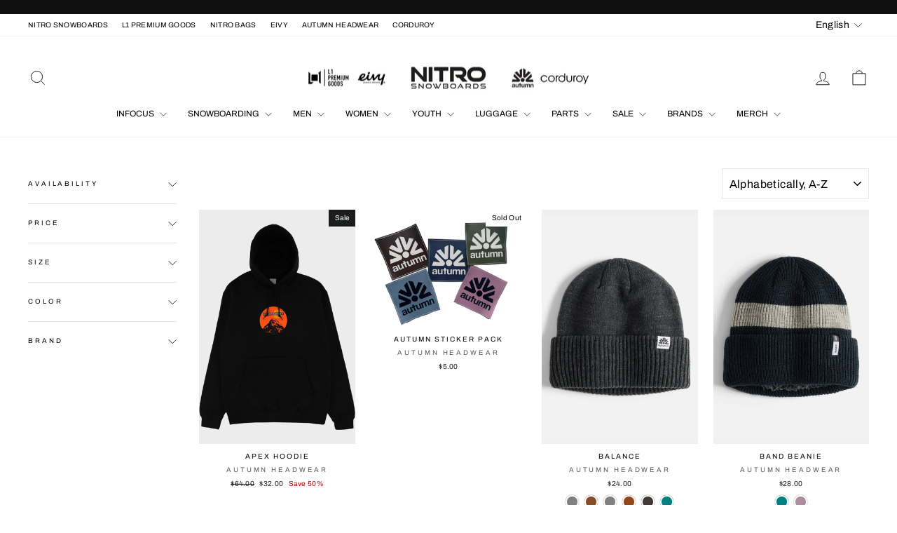

--- FILE ---
content_type: text/html; charset=utf-8
request_url: https://nitrosnowboardsusa.com/collections/vendors?q=Autumn%20Headwear
body_size: 50754
content:
<!doctype html>
<html class="no-js" lang="en" dir="ltr">
<head>
  <meta charset="utf-8">
  <meta http-equiv="X-UA-Compatible" content="IE=edge,chrome=1">
  <meta name="viewport" content="width=device-width,initial-scale=1">
  <meta name="theme-color" content="#111111">
  <link rel="canonical" href="https://nitrosnowboardsusa.com/collections/vendors?q=autumn+headwear">
  <link rel="preconnect" href="https://cdn.shopify.com" crossorigin>
  <link rel="preconnect" href="https://fonts.shopifycdn.com" crossorigin>
  <link rel="dns-prefetch" href="https://productreviews.shopifycdn.com">
  <link rel="dns-prefetch" href="https://ajax.googleapis.com">
  <link rel="dns-prefetch" href="https://maps.googleapis.com">
  <link rel="dns-prefetch" href="https://maps.gstatic.com"><link rel="shortcut icon" href="//nitrosnowboardsusa.com/cdn/shop/files/nitro_icon_70a40ec5-d916-4f0d-bb30-dd69f33db035_32x32.png?v=1752675176" type="image/png" /><title>Autumn Headwear
&ndash; Foundry Distribution
</title>
<meta property="og:site_name" content="Foundry Distribution">
  <meta property="og:url" content="https://nitrosnowboardsusa.com/collections/vendors?q=autumn+headwear">
  <meta property="og:title" content="Autumn Headwear">
  <meta property="og:type" content="website">
  <meta property="og:description" content="Nitro Snowboards Canada. Your local source for snowboards, Boots, Bindings, Boards, L1 Premium Goods + More. "><meta property="og:image" content="http://nitrosnowboardsusa.com/cdn/shop/files/Nitro-Logo_829def8f-14e0-4fd3-aa3d-4a1280ba4152.jpg?v=1631560551">
    <meta property="og:image:secure_url" content="https://nitrosnowboardsusa.com/cdn/shop/files/Nitro-Logo_829def8f-14e0-4fd3-aa3d-4a1280ba4152.jpg?v=1631560551">
    <meta property="og:image:width" content="2470">
    <meta property="og:image:height" content="3199"><meta name="twitter:site" content="@">
  <meta name="twitter:card" content="summary_large_image">
  <meta name="twitter:title" content="Autumn Headwear">
  <meta name="twitter:description" content="Nitro Snowboards Canada. Your local source for snowboards, Boots, Bindings, Boards, L1 Premium Goods + More. ">
<style data-shopify>@font-face {
  font-family: Archivo;
  font-weight: 400;
  font-style: normal;
  font-display: swap;
  src: url("//nitrosnowboardsusa.com/cdn/fonts/archivo/archivo_n4.dc8d917cc69af0a65ae04d01fd8eeab28a3573c9.woff2") format("woff2"),
       url("//nitrosnowboardsusa.com/cdn/fonts/archivo/archivo_n4.bd6b9c34fdb81d7646836be8065ce3c80a2cc984.woff") format("woff");
}

  @font-face {
  font-family: Archivo;
  font-weight: 400;
  font-style: normal;
  font-display: swap;
  src: url("//nitrosnowboardsusa.com/cdn/fonts/archivo/archivo_n4.dc8d917cc69af0a65ae04d01fd8eeab28a3573c9.woff2") format("woff2"),
       url("//nitrosnowboardsusa.com/cdn/fonts/archivo/archivo_n4.bd6b9c34fdb81d7646836be8065ce3c80a2cc984.woff") format("woff");
}


  @font-face {
  font-family: Archivo;
  font-weight: 600;
  font-style: normal;
  font-display: swap;
  src: url("//nitrosnowboardsusa.com/cdn/fonts/archivo/archivo_n6.06ce7cb3e84f9557d04c35761e39e39ea101fb19.woff2") format("woff2"),
       url("//nitrosnowboardsusa.com/cdn/fonts/archivo/archivo_n6.5dd16bc207dfc6d25ca8472d89387d828f610453.woff") format("woff");
}

  @font-face {
  font-family: Archivo;
  font-weight: 400;
  font-style: italic;
  font-display: swap;
  src: url("//nitrosnowboardsusa.com/cdn/fonts/archivo/archivo_i4.37d8c4e02dc4f8e8b559f47082eb24a5c48c2908.woff2") format("woff2"),
       url("//nitrosnowboardsusa.com/cdn/fonts/archivo/archivo_i4.839d35d75c605237591e73815270f86ab696602c.woff") format("woff");
}

  @font-face {
  font-family: Archivo;
  font-weight: 600;
  font-style: italic;
  font-display: swap;
  src: url("//nitrosnowboardsusa.com/cdn/fonts/archivo/archivo_i6.0bb24d252a74d8be5c11aebd8e0623d0e78d962e.woff2") format("woff2"),
       url("//nitrosnowboardsusa.com/cdn/fonts/archivo/archivo_i6.fbf64fc840abbe90ebdedde597401d7b3b9f31ef.woff") format("woff");
}

</style><link href="//nitrosnowboardsusa.com/cdn/shop/t/9/assets/theme.css?v=93626464380700918791753886748" rel="stylesheet" type="text/css" media="all" />
<style data-shopify>:root {
    --typeHeaderPrimary: Archivo;
    --typeHeaderFallback: sans-serif;
    --typeHeaderSize: 40px;
    --typeHeaderWeight: 400;
    --typeHeaderLineHeight: 0.9;
    --typeHeaderSpacing: 0.0em;

    --typeBasePrimary:Archivo;
    --typeBaseFallback:sans-serif;
    --typeBaseSize: 12px;
    --typeBaseWeight: 400;
    --typeBaseSpacing: 0.025em;
    --typeBaseLineHeight: 1.6;
    --typeBaselineHeightMinus01: 1.5;

    --typeCollectionTitle: 15px;

    --iconWeight: 2px;
    --iconLinecaps: miter;

    
        --buttonRadius: 50px;
    

    --colorGridOverlayOpacity: 0.1;
    --colorAnnouncement: #0f0f0f;
    --colorAnnouncementText: #ffffff;

    --colorBody: #ffffff;
    --colorBodyAlpha05: rgba(255, 255, 255, 0.05);
    --colorBodyDim: #f2f2f2;
    --colorBodyLightDim: #fafafa;
    --colorBodyMediumDim: #f5f5f5;


    --colorBorder: #e8e8e1;

    --colorBtnPrimary: #111111;
    --colorBtnPrimaryLight: #2b2b2b;
    --colorBtnPrimaryDim: #040404;
    --colorBtnPrimaryText: #ffffff;

    --colorCartDot: #ff4f33;

    --colorDrawers: #ffffff;
    --colorDrawersDim: #f2f2f2;
    --colorDrawerBorder: #e8e8e1;
    --colorDrawerText: #000000;
    --colorDrawerTextDark: #000000;
    --colorDrawerButton: #111111;
    --colorDrawerButtonText: #ffffff;

    --colorFooter: #ffffff;
    --colorFooterText: #000000;
    --colorFooterTextAlpha01: #000000;

    --colorGridOverlay: #000000;
    --colorGridOverlayOpacity: 0.1;

    --colorHeaderTextAlpha01: rgba(0, 0, 0, 0.1);

    --colorHeroText: #ffffff;

    --colorSmallImageBg: #ffffff;
    --colorLargeImageBg: #0f0f0f;

    --colorImageOverlay: #000000;
    --colorImageOverlayOpacity: 0.1;
    --colorImageOverlayTextShadow: 0.2;

    --colorLink: #000000;

    --colorModalBg: rgba(230, 230, 230, 0.6);

    --colorNav: #ffffff;
    --colorNavText: #000000;

    --colorPrice: #1c1d1d;

    --colorSaleTag: #1c1d1d;
    --colorSaleTagText: #ffffff;

    --colorTextBody: #000000;
    --colorTextBodyAlpha015: rgba(0, 0, 0, 0.15);
    --colorTextBodyAlpha005: rgba(0, 0, 0, 0.05);
    --colorTextBodyAlpha008: rgba(0, 0, 0, 0.08);
    --colorTextSavings: #C20000;

    --urlIcoSelect: url(//nitrosnowboardsusa.com/cdn/shop/t/9/assets/ico-select.svg);
    --urlIcoSelectFooter: url(//nitrosnowboardsusa.com/cdn/shop/t/9/assets/ico-select-footer.svg);
    --urlIcoSelectWhite: url(//nitrosnowboardsusa.com/cdn/shop/t/9/assets/ico-select-white.svg);

    --grid-gutter: 17px;
    --drawer-gutter: 20px;

    --sizeChartMargin: 25px 0;
    --sizeChartIconMargin: 5px;

    --newsletterReminderPadding: 40px;

    /*Shop Pay Installments*/
    --color-body-text: #000000;
    --color-body: #ffffff;
    --color-bg: #ffffff;
    }

    .placeholder-content {
    background-image: linear-gradient(100deg, #ffffff 40%, #f7f7f7 63%, #ffffff 79%);
    }</style><script>
    document.documentElement.className = document.documentElement.className.replace('no-js', 'js');

    window.theme = window.theme || {};
    theme.routes = {
      home: "/",
      cart: "/cart.js",
      cartPage: "/cart",
      cartAdd: "/cart/add.js",
      cartChange: "/cart/change.js",
      search: "/search",
      predictiveSearch: "/search/suggest"
    };
    theme.strings = {
      soldOut: "Sold Out",
      unavailable: "Unavailable",
      inStockLabel: "In stock, ready to ship",
      oneStockLabel: "Low stock - [count] item left",
      otherStockLabel: "Low stock - [count] items left",
      willNotShipUntil: "Ready to ship [date]",
      willBeInStockAfter: "Back in stock [date]",
      waitingForStock: "Backordered, shipping soon",
      savePrice: "Save [saved_amount]",
      cartEmpty: "Your cart is currently empty.",
      cartTermsConfirmation: "You must agree with the terms and conditions of sales to check out",
      searchCollections: "Collections",
      searchPages: "Pages",
      searchArticles: "Articles",
      productFrom: "from ",
      maxQuantity: "You can only have [quantity] of [title] in your cart."
    };
    theme.settings = {
      cartType: "page",
      isCustomerTemplate: false,
      moneyFormat: "${{amount}}",
      saveType: "percent",
      productImageSize: "natural",
      productImageCover: false,
      predictiveSearch: true,
      predictiveSearchType: null,
      predictiveSearchVendor: true,
      predictiveSearchPrice: true,
      quickView: true,
      themeName: 'Impulse',
      themeVersion: "8.0.0"
    };
  </script>

  <script>window.performance && window.performance.mark && window.performance.mark('shopify.content_for_header.start');</script><meta id="shopify-digital-wallet" name="shopify-digital-wallet" content="/27772977217/digital_wallets/dialog">
<meta name="shopify-checkout-api-token" content="78da1479c9a6501ebac78c919945be26">
<meta id="in-context-paypal-metadata" data-shop-id="27772977217" data-venmo-supported="false" data-environment="production" data-locale="en_US" data-paypal-v4="true" data-currency="USD">
<link rel="alternate" hreflang="x-default" href="https://nitrosnowboardsusa.com/collections/vendors?q=Autumn+Headwear">
<link rel="alternate" hreflang="es" href="https://nitrosnowboardsusa.com/es/collections/vendors?q=Autumn+Headwear">
<script async="async" src="/checkouts/internal/preloads.js?locale=en-US"></script>
<link rel="preconnect" href="https://shop.app" crossorigin="anonymous">
<script async="async" src="https://shop.app/checkouts/internal/preloads.js?locale=en-US&shop_id=27772977217" crossorigin="anonymous"></script>
<script id="apple-pay-shop-capabilities" type="application/json">{"shopId":27772977217,"countryCode":"US","currencyCode":"USD","merchantCapabilities":["supports3DS"],"merchantId":"gid:\/\/shopify\/Shop\/27772977217","merchantName":"Foundry Distribution","requiredBillingContactFields":["postalAddress","email","phone"],"requiredShippingContactFields":["postalAddress","email","phone"],"shippingType":"shipping","supportedNetworks":["visa","masterCard","amex","discover","elo","jcb"],"total":{"type":"pending","label":"Foundry Distribution","amount":"1.00"},"shopifyPaymentsEnabled":true,"supportsSubscriptions":true}</script>
<script id="shopify-features" type="application/json">{"accessToken":"78da1479c9a6501ebac78c919945be26","betas":["rich-media-storefront-analytics"],"domain":"nitrosnowboardsusa.com","predictiveSearch":true,"shopId":27772977217,"locale":"en"}</script>
<script>var Shopify = Shopify || {};
Shopify.shop = "nitro-snowboardsusa.myshopify.com";
Shopify.locale = "en";
Shopify.currency = {"active":"USD","rate":"1.0"};
Shopify.country = "US";
Shopify.theme = {"name":"FALL 2025","id":181004239131,"schema_name":"Impulse","schema_version":"8.0.0","theme_store_id":null,"role":"main"};
Shopify.theme.handle = "null";
Shopify.theme.style = {"id":null,"handle":null};
Shopify.cdnHost = "nitrosnowboardsusa.com/cdn";
Shopify.routes = Shopify.routes || {};
Shopify.routes.root = "/";</script>
<script type="module">!function(o){(o.Shopify=o.Shopify||{}).modules=!0}(window);</script>
<script>!function(o){function n(){var o=[];function n(){o.push(Array.prototype.slice.apply(arguments))}return n.q=o,n}var t=o.Shopify=o.Shopify||{};t.loadFeatures=n(),t.autoloadFeatures=n()}(window);</script>
<script>
  window.ShopifyPay = window.ShopifyPay || {};
  window.ShopifyPay.apiHost = "shop.app\/pay";
  window.ShopifyPay.redirectState = null;
</script>
<script id="shop-js-analytics" type="application/json">{"pageType":"collection"}</script>
<script defer="defer" async type="module" src="//nitrosnowboardsusa.com/cdn/shopifycloud/shop-js/modules/v2/client.init-shop-cart-sync_DtuiiIyl.en.esm.js"></script>
<script defer="defer" async type="module" src="//nitrosnowboardsusa.com/cdn/shopifycloud/shop-js/modules/v2/chunk.common_CUHEfi5Q.esm.js"></script>
<script type="module">
  await import("//nitrosnowboardsusa.com/cdn/shopifycloud/shop-js/modules/v2/client.init-shop-cart-sync_DtuiiIyl.en.esm.js");
await import("//nitrosnowboardsusa.com/cdn/shopifycloud/shop-js/modules/v2/chunk.common_CUHEfi5Q.esm.js");

  window.Shopify.SignInWithShop?.initShopCartSync?.({"fedCMEnabled":true,"windoidEnabled":true});

</script>
<script>
  window.Shopify = window.Shopify || {};
  if (!window.Shopify.featureAssets) window.Shopify.featureAssets = {};
  window.Shopify.featureAssets['shop-js'] = {"shop-cart-sync":["modules/v2/client.shop-cart-sync_DFoTY42P.en.esm.js","modules/v2/chunk.common_CUHEfi5Q.esm.js"],"init-fed-cm":["modules/v2/client.init-fed-cm_D2UNy1i2.en.esm.js","modules/v2/chunk.common_CUHEfi5Q.esm.js"],"init-shop-email-lookup-coordinator":["modules/v2/client.init-shop-email-lookup-coordinator_BQEe2rDt.en.esm.js","modules/v2/chunk.common_CUHEfi5Q.esm.js"],"shop-cash-offers":["modules/v2/client.shop-cash-offers_3CTtReFF.en.esm.js","modules/v2/chunk.common_CUHEfi5Q.esm.js","modules/v2/chunk.modal_BewljZkx.esm.js"],"shop-button":["modules/v2/client.shop-button_C6oxCjDL.en.esm.js","modules/v2/chunk.common_CUHEfi5Q.esm.js"],"init-windoid":["modules/v2/client.init-windoid_5pix8xhK.en.esm.js","modules/v2/chunk.common_CUHEfi5Q.esm.js"],"avatar":["modules/v2/client.avatar_BTnouDA3.en.esm.js"],"init-shop-cart-sync":["modules/v2/client.init-shop-cart-sync_DtuiiIyl.en.esm.js","modules/v2/chunk.common_CUHEfi5Q.esm.js"],"shop-toast-manager":["modules/v2/client.shop-toast-manager_BYv_8cH1.en.esm.js","modules/v2/chunk.common_CUHEfi5Q.esm.js"],"pay-button":["modules/v2/client.pay-button_FnF9EIkY.en.esm.js","modules/v2/chunk.common_CUHEfi5Q.esm.js"],"shop-login-button":["modules/v2/client.shop-login-button_CH1KUpOf.en.esm.js","modules/v2/chunk.common_CUHEfi5Q.esm.js","modules/v2/chunk.modal_BewljZkx.esm.js"],"init-customer-accounts-sign-up":["modules/v2/client.init-customer-accounts-sign-up_aj7QGgYS.en.esm.js","modules/v2/client.shop-login-button_CH1KUpOf.en.esm.js","modules/v2/chunk.common_CUHEfi5Q.esm.js","modules/v2/chunk.modal_BewljZkx.esm.js"],"init-shop-for-new-customer-accounts":["modules/v2/client.init-shop-for-new-customer-accounts_NbnYRf_7.en.esm.js","modules/v2/client.shop-login-button_CH1KUpOf.en.esm.js","modules/v2/chunk.common_CUHEfi5Q.esm.js","modules/v2/chunk.modal_BewljZkx.esm.js"],"init-customer-accounts":["modules/v2/client.init-customer-accounts_ppedhqCH.en.esm.js","modules/v2/client.shop-login-button_CH1KUpOf.en.esm.js","modules/v2/chunk.common_CUHEfi5Q.esm.js","modules/v2/chunk.modal_BewljZkx.esm.js"],"shop-follow-button":["modules/v2/client.shop-follow-button_CMIBBa6u.en.esm.js","modules/v2/chunk.common_CUHEfi5Q.esm.js","modules/v2/chunk.modal_BewljZkx.esm.js"],"lead-capture":["modules/v2/client.lead-capture_But0hIyf.en.esm.js","modules/v2/chunk.common_CUHEfi5Q.esm.js","modules/v2/chunk.modal_BewljZkx.esm.js"],"checkout-modal":["modules/v2/client.checkout-modal_BBxc70dQ.en.esm.js","modules/v2/chunk.common_CUHEfi5Q.esm.js","modules/v2/chunk.modal_BewljZkx.esm.js"],"shop-login":["modules/v2/client.shop-login_hM3Q17Kl.en.esm.js","modules/v2/chunk.common_CUHEfi5Q.esm.js","modules/v2/chunk.modal_BewljZkx.esm.js"],"payment-terms":["modules/v2/client.payment-terms_CAtGlQYS.en.esm.js","modules/v2/chunk.common_CUHEfi5Q.esm.js","modules/v2/chunk.modal_BewljZkx.esm.js"]};
</script>
<script id="__st">var __st={"a":27772977217,"offset":-25200,"reqid":"9ce772d8-a6bf-40cf-b316-d504cfa06564-1766794808","pageurl":"nitrosnowboardsusa.com\/collections\/vendors?q=Autumn%20Headwear","u":"68e1915f4422","p":"vendors"};</script>
<script>window.ShopifyPaypalV4VisibilityTracking = true;</script>
<script id="captcha-bootstrap">!function(){'use strict';const t='contact',e='account',n='new_comment',o=[[t,t],['blogs',n],['comments',n],[t,'customer']],c=[[e,'customer_login'],[e,'guest_login'],[e,'recover_customer_password'],[e,'create_customer']],r=t=>t.map((([t,e])=>`form[action*='/${t}']:not([data-nocaptcha='true']) input[name='form_type'][value='${e}']`)).join(','),a=t=>()=>t?[...document.querySelectorAll(t)].map((t=>t.form)):[];function s(){const t=[...o],e=r(t);return a(e)}const i='password',u='form_key',d=['recaptcha-v3-token','g-recaptcha-response','h-captcha-response',i],f=()=>{try{return window.sessionStorage}catch{return}},m='__shopify_v',_=t=>t.elements[u];function p(t,e,n=!1){try{const o=window.sessionStorage,c=JSON.parse(o.getItem(e)),{data:r}=function(t){const{data:e,action:n}=t;return t[m]||n?{data:e,action:n}:{data:t,action:n}}(c);for(const[e,n]of Object.entries(r))t.elements[e]&&(t.elements[e].value=n);n&&o.removeItem(e)}catch(o){console.error('form repopulation failed',{error:o})}}const l='form_type',E='cptcha';function T(t){t.dataset[E]=!0}const w=window,h=w.document,L='Shopify',v='ce_forms',y='captcha';let A=!1;((t,e)=>{const n=(g='f06e6c50-85a8-45c8-87d0-21a2b65856fe',I='https://cdn.shopify.com/shopifycloud/storefront-forms-hcaptcha/ce_storefront_forms_captcha_hcaptcha.v1.5.2.iife.js',D={infoText:'Protected by hCaptcha',privacyText:'Privacy',termsText:'Terms'},(t,e,n)=>{const o=w[L][v],c=o.bindForm;if(c)return c(t,g,e,D).then(n);var r;o.q.push([[t,g,e,D],n]),r=I,A||(h.body.append(Object.assign(h.createElement('script'),{id:'captcha-provider',async:!0,src:r})),A=!0)});var g,I,D;w[L]=w[L]||{},w[L][v]=w[L][v]||{},w[L][v].q=[],w[L][y]=w[L][y]||{},w[L][y].protect=function(t,e){n(t,void 0,e),T(t)},Object.freeze(w[L][y]),function(t,e,n,w,h,L){const[v,y,A,g]=function(t,e,n){const i=e?o:[],u=t?c:[],d=[...i,...u],f=r(d),m=r(i),_=r(d.filter((([t,e])=>n.includes(e))));return[a(f),a(m),a(_),s()]}(w,h,L),I=t=>{const e=t.target;return e instanceof HTMLFormElement?e:e&&e.form},D=t=>v().includes(t);t.addEventListener('submit',(t=>{const e=I(t);if(!e)return;const n=D(e)&&!e.dataset.hcaptchaBound&&!e.dataset.recaptchaBound,o=_(e),c=g().includes(e)&&(!o||!o.value);(n||c)&&t.preventDefault(),c&&!n&&(function(t){try{if(!f())return;!function(t){const e=f();if(!e)return;const n=_(t);if(!n)return;const o=n.value;o&&e.removeItem(o)}(t);const e=Array.from(Array(32),(()=>Math.random().toString(36)[2])).join('');!function(t,e){_(t)||t.append(Object.assign(document.createElement('input'),{type:'hidden',name:u})),t.elements[u].value=e}(t,e),function(t,e){const n=f();if(!n)return;const o=[...t.querySelectorAll(`input[type='${i}']`)].map((({name:t})=>t)),c=[...d,...o],r={};for(const[a,s]of new FormData(t).entries())c.includes(a)||(r[a]=s);n.setItem(e,JSON.stringify({[m]:1,action:t.action,data:r}))}(t,e)}catch(e){console.error('failed to persist form',e)}}(e),e.submit())}));const S=(t,e)=>{t&&!t.dataset[E]&&(n(t,e.some((e=>e===t))),T(t))};for(const o of['focusin','change'])t.addEventListener(o,(t=>{const e=I(t);D(e)&&S(e,y())}));const B=e.get('form_key'),M=e.get(l),P=B&&M;t.addEventListener('DOMContentLoaded',(()=>{const t=y();if(P)for(const e of t)e.elements[l].value===M&&p(e,B);[...new Set([...A(),...v().filter((t=>'true'===t.dataset.shopifyCaptcha))])].forEach((e=>S(e,t)))}))}(h,new URLSearchParams(w.location.search),n,t,e,['guest_login'])})(!0,!0)}();</script>
<script integrity="sha256-4kQ18oKyAcykRKYeNunJcIwy7WH5gtpwJnB7kiuLZ1E=" data-source-attribution="shopify.loadfeatures" defer="defer" src="//nitrosnowboardsusa.com/cdn/shopifycloud/storefront/assets/storefront/load_feature-a0a9edcb.js" crossorigin="anonymous"></script>
<script crossorigin="anonymous" defer="defer" src="//nitrosnowboardsusa.com/cdn/shopifycloud/storefront/assets/shopify_pay/storefront-65b4c6d7.js?v=20250812"></script>
<script data-source-attribution="shopify.dynamic_checkout.dynamic.init">var Shopify=Shopify||{};Shopify.PaymentButton=Shopify.PaymentButton||{isStorefrontPortableWallets:!0,init:function(){window.Shopify.PaymentButton.init=function(){};var t=document.createElement("script");t.src="https://nitrosnowboardsusa.com/cdn/shopifycloud/portable-wallets/latest/portable-wallets.en.js",t.type="module",document.head.appendChild(t)}};
</script>
<script data-source-attribution="shopify.dynamic_checkout.buyer_consent">
  function portableWalletsHideBuyerConsent(e){var t=document.getElementById("shopify-buyer-consent"),n=document.getElementById("shopify-subscription-policy-button");t&&n&&(t.classList.add("hidden"),t.setAttribute("aria-hidden","true"),n.removeEventListener("click",e))}function portableWalletsShowBuyerConsent(e){var t=document.getElementById("shopify-buyer-consent"),n=document.getElementById("shopify-subscription-policy-button");t&&n&&(t.classList.remove("hidden"),t.removeAttribute("aria-hidden"),n.addEventListener("click",e))}window.Shopify?.PaymentButton&&(window.Shopify.PaymentButton.hideBuyerConsent=portableWalletsHideBuyerConsent,window.Shopify.PaymentButton.showBuyerConsent=portableWalletsShowBuyerConsent);
</script>
<script data-source-attribution="shopify.dynamic_checkout.cart.bootstrap">document.addEventListener("DOMContentLoaded",(function(){function t(){return document.querySelector("shopify-accelerated-checkout-cart, shopify-accelerated-checkout")}if(t())Shopify.PaymentButton.init();else{new MutationObserver((function(e,n){t()&&(Shopify.PaymentButton.init(),n.disconnect())})).observe(document.body,{childList:!0,subtree:!0})}}));
</script>
<script id='scb4127' type='text/javascript' async='' src='https://nitrosnowboardsusa.com/cdn/shopifycloud/privacy-banner/storefront-banner.js'></script><link id="shopify-accelerated-checkout-styles" rel="stylesheet" media="screen" href="https://nitrosnowboardsusa.com/cdn/shopifycloud/portable-wallets/latest/accelerated-checkout-backwards-compat.css" crossorigin="anonymous">
<style id="shopify-accelerated-checkout-cart">
        #shopify-buyer-consent {
  margin-top: 1em;
  display: inline-block;
  width: 100%;
}

#shopify-buyer-consent.hidden {
  display: none;
}

#shopify-subscription-policy-button {
  background: none;
  border: none;
  padding: 0;
  text-decoration: underline;
  font-size: inherit;
  cursor: pointer;
}

#shopify-subscription-policy-button::before {
  box-shadow: none;
}

      </style>

<script>window.performance && window.performance.mark && window.performance.mark('shopify.content_for_header.end');</script>

  <script src="//nitrosnowboardsusa.com/cdn/shop/t/9/assets/vendor-scripts-v11.js" defer="defer"></script><script src="//nitrosnowboardsusa.com/cdn/shop/t/9/assets/theme.js?v=22325264162658116151753886732" defer="defer"></script>
<!-- BEGIN app block: shopify://apps/consentmo-gdpr/blocks/gdpr_cookie_consent/4fbe573f-a377-4fea-9801-3ee0858cae41 -->


<!-- END app block --><script src="https://cdn.shopify.com/extensions/019b45c2-67fc-7cbd-bcff-1a95142ae71e/consentmo-gdpr-544/assets/consentmo_cookie_consent.js" type="text/javascript" defer="defer"></script>
<script src="https://cdn.shopify.com/extensions/019ab370-3427-7dfe-9e9e-e24647f8564c/cartbite-75/assets/cartbite-embed.js" type="text/javascript" defer="defer"></script>
<link href="https://monorail-edge.shopifysvc.com" rel="dns-prefetch">
<script>(function(){if ("sendBeacon" in navigator && "performance" in window) {try {var session_token_from_headers = performance.getEntriesByType('navigation')[0].serverTiming.find(x => x.name == '_s').description;} catch {var session_token_from_headers = undefined;}var session_cookie_matches = document.cookie.match(/_shopify_s=([^;]*)/);var session_token_from_cookie = session_cookie_matches && session_cookie_matches.length === 2 ? session_cookie_matches[1] : "";var session_token = session_token_from_headers || session_token_from_cookie || "";function handle_abandonment_event(e) {var entries = performance.getEntries().filter(function(entry) {return /monorail-edge.shopifysvc.com/.test(entry.name);});if (!window.abandonment_tracked && entries.length === 0) {window.abandonment_tracked = true;var currentMs = Date.now();var navigation_start = performance.timing.navigationStart;var payload = {shop_id: 27772977217,url: window.location.href,navigation_start,duration: currentMs - navigation_start,session_token,page_type: "collection"};window.navigator.sendBeacon("https://monorail-edge.shopifysvc.com/v1/produce", JSON.stringify({schema_id: "online_store_buyer_site_abandonment/1.1",payload: payload,metadata: {event_created_at_ms: currentMs,event_sent_at_ms: currentMs}}));}}window.addEventListener('pagehide', handle_abandonment_event);}}());</script>
<script id="web-pixels-manager-setup">(function e(e,d,r,n,o){if(void 0===o&&(o={}),!Boolean(null===(a=null===(i=window.Shopify)||void 0===i?void 0:i.analytics)||void 0===a?void 0:a.replayQueue)){var i,a;window.Shopify=window.Shopify||{};var t=window.Shopify;t.analytics=t.analytics||{};var s=t.analytics;s.replayQueue=[],s.publish=function(e,d,r){return s.replayQueue.push([e,d,r]),!0};try{self.performance.mark("wpm:start")}catch(e){}var l=function(){var e={modern:/Edge?\/(1{2}[4-9]|1[2-9]\d|[2-9]\d{2}|\d{4,})\.\d+(\.\d+|)|Firefox\/(1{2}[4-9]|1[2-9]\d|[2-9]\d{2}|\d{4,})\.\d+(\.\d+|)|Chrom(ium|e)\/(9{2}|\d{3,})\.\d+(\.\d+|)|(Maci|X1{2}).+ Version\/(15\.\d+|(1[6-9]|[2-9]\d|\d{3,})\.\d+)([,.]\d+|)( \(\w+\)|)( Mobile\/\w+|) Safari\/|Chrome.+OPR\/(9{2}|\d{3,})\.\d+\.\d+|(CPU[ +]OS|iPhone[ +]OS|CPU[ +]iPhone|CPU IPhone OS|CPU iPad OS)[ +]+(15[._]\d+|(1[6-9]|[2-9]\d|\d{3,})[._]\d+)([._]\d+|)|Android:?[ /-](13[3-9]|1[4-9]\d|[2-9]\d{2}|\d{4,})(\.\d+|)(\.\d+|)|Android.+Firefox\/(13[5-9]|1[4-9]\d|[2-9]\d{2}|\d{4,})\.\d+(\.\d+|)|Android.+Chrom(ium|e)\/(13[3-9]|1[4-9]\d|[2-9]\d{2}|\d{4,})\.\d+(\.\d+|)|SamsungBrowser\/([2-9]\d|\d{3,})\.\d+/,legacy:/Edge?\/(1[6-9]|[2-9]\d|\d{3,})\.\d+(\.\d+|)|Firefox\/(5[4-9]|[6-9]\d|\d{3,})\.\d+(\.\d+|)|Chrom(ium|e)\/(5[1-9]|[6-9]\d|\d{3,})\.\d+(\.\d+|)([\d.]+$|.*Safari\/(?![\d.]+ Edge\/[\d.]+$))|(Maci|X1{2}).+ Version\/(10\.\d+|(1[1-9]|[2-9]\d|\d{3,})\.\d+)([,.]\d+|)( \(\w+\)|)( Mobile\/\w+|) Safari\/|Chrome.+OPR\/(3[89]|[4-9]\d|\d{3,})\.\d+\.\d+|(CPU[ +]OS|iPhone[ +]OS|CPU[ +]iPhone|CPU IPhone OS|CPU iPad OS)[ +]+(10[._]\d+|(1[1-9]|[2-9]\d|\d{3,})[._]\d+)([._]\d+|)|Android:?[ /-](13[3-9]|1[4-9]\d|[2-9]\d{2}|\d{4,})(\.\d+|)(\.\d+|)|Mobile Safari.+OPR\/([89]\d|\d{3,})\.\d+\.\d+|Android.+Firefox\/(13[5-9]|1[4-9]\d|[2-9]\d{2}|\d{4,})\.\d+(\.\d+|)|Android.+Chrom(ium|e)\/(13[3-9]|1[4-9]\d|[2-9]\d{2}|\d{4,})\.\d+(\.\d+|)|Android.+(UC? ?Browser|UCWEB|U3)[ /]?(15\.([5-9]|\d{2,})|(1[6-9]|[2-9]\d|\d{3,})\.\d+)\.\d+|SamsungBrowser\/(5\.\d+|([6-9]|\d{2,})\.\d+)|Android.+MQ{2}Browser\/(14(\.(9|\d{2,})|)|(1[5-9]|[2-9]\d|\d{3,})(\.\d+|))(\.\d+|)|K[Aa][Ii]OS\/(3\.\d+|([4-9]|\d{2,})\.\d+)(\.\d+|)/},d=e.modern,r=e.legacy,n=navigator.userAgent;return n.match(d)?"modern":n.match(r)?"legacy":"unknown"}(),u="modern"===l?"modern":"legacy",c=(null!=n?n:{modern:"",legacy:""})[u],f=function(e){return[e.baseUrl,"/wpm","/b",e.hashVersion,"modern"===e.buildTarget?"m":"l",".js"].join("")}({baseUrl:d,hashVersion:r,buildTarget:u}),m=function(e){var d=e.version,r=e.bundleTarget,n=e.surface,o=e.pageUrl,i=e.monorailEndpoint;return{emit:function(e){var a=e.status,t=e.errorMsg,s=(new Date).getTime(),l=JSON.stringify({metadata:{event_sent_at_ms:s},events:[{schema_id:"web_pixels_manager_load/3.1",payload:{version:d,bundle_target:r,page_url:o,status:a,surface:n,error_msg:t},metadata:{event_created_at_ms:s}}]});if(!i)return console&&console.warn&&console.warn("[Web Pixels Manager] No Monorail endpoint provided, skipping logging."),!1;try{return self.navigator.sendBeacon.bind(self.navigator)(i,l)}catch(e){}var u=new XMLHttpRequest;try{return u.open("POST",i,!0),u.setRequestHeader("Content-Type","text/plain"),u.send(l),!0}catch(e){return console&&console.warn&&console.warn("[Web Pixels Manager] Got an unhandled error while logging to Monorail."),!1}}}}({version:r,bundleTarget:l,surface:e.surface,pageUrl:self.location.href,monorailEndpoint:e.monorailEndpoint});try{o.browserTarget=l,function(e){var d=e.src,r=e.async,n=void 0===r||r,o=e.onload,i=e.onerror,a=e.sri,t=e.scriptDataAttributes,s=void 0===t?{}:t,l=document.createElement("script"),u=document.querySelector("head"),c=document.querySelector("body");if(l.async=n,l.src=d,a&&(l.integrity=a,l.crossOrigin="anonymous"),s)for(var f in s)if(Object.prototype.hasOwnProperty.call(s,f))try{l.dataset[f]=s[f]}catch(e){}if(o&&l.addEventListener("load",o),i&&l.addEventListener("error",i),u)u.appendChild(l);else{if(!c)throw new Error("Did not find a head or body element to append the script");c.appendChild(l)}}({src:f,async:!0,onload:function(){if(!function(){var e,d;return Boolean(null===(d=null===(e=window.Shopify)||void 0===e?void 0:e.analytics)||void 0===d?void 0:d.initialized)}()){var d=window.webPixelsManager.init(e)||void 0;if(d){var r=window.Shopify.analytics;r.replayQueue.forEach((function(e){var r=e[0],n=e[1],o=e[2];d.publishCustomEvent(r,n,o)})),r.replayQueue=[],r.publish=d.publishCustomEvent,r.visitor=d.visitor,r.initialized=!0}}},onerror:function(){return m.emit({status:"failed",errorMsg:"".concat(f," has failed to load")})},sri:function(e){var d=/^sha384-[A-Za-z0-9+/=]+$/;return"string"==typeof e&&d.test(e)}(c)?c:"",scriptDataAttributes:o}),m.emit({status:"loading"})}catch(e){m.emit({status:"failed",errorMsg:(null==e?void 0:e.message)||"Unknown error"})}}})({shopId: 27772977217,storefrontBaseUrl: "https://nitrosnowboardsusa.com",extensionsBaseUrl: "https://extensions.shopifycdn.com/cdn/shopifycloud/web-pixels-manager",monorailEndpoint: "https://monorail-edge.shopifysvc.com/unstable/produce_batch",surface: "storefront-renderer",enabledBetaFlags: ["2dca8a86","a0d5f9d2"],webPixelsConfigList: [{"id":"1849786651","configuration":"{\"accountID\":\"27772977217\"}","eventPayloadVersion":"v1","runtimeContext":"STRICT","scriptVersion":"3c72ff377e9d92ad2f15992c3c493e7f","type":"APP","apiClientId":5263155,"privacyPurposes":[],"dataSharingAdjustments":{"protectedCustomerApprovalScopes":["read_customer_address","read_customer_email","read_customer_name","read_customer_personal_data","read_customer_phone"]}},{"id":"shopify-app-pixel","configuration":"{}","eventPayloadVersion":"v1","runtimeContext":"STRICT","scriptVersion":"0450","apiClientId":"shopify-pixel","type":"APP","privacyPurposes":["ANALYTICS","MARKETING"]},{"id":"shopify-custom-pixel","eventPayloadVersion":"v1","runtimeContext":"LAX","scriptVersion":"0450","apiClientId":"shopify-pixel","type":"CUSTOM","privacyPurposes":["ANALYTICS","MARKETING"]}],isMerchantRequest: false,initData: {"shop":{"name":"Foundry Distribution","paymentSettings":{"currencyCode":"USD"},"myshopifyDomain":"nitro-snowboardsusa.myshopify.com","countryCode":"US","storefrontUrl":"https:\/\/nitrosnowboardsusa.com"},"customer":null,"cart":null,"checkout":null,"productVariants":[],"purchasingCompany":null},},"https://nitrosnowboardsusa.com/cdn","da62cc92w68dfea28pcf9825a4m392e00d0",{"modern":"","legacy":""},{"shopId":"27772977217","storefrontBaseUrl":"https:\/\/nitrosnowboardsusa.com","extensionBaseUrl":"https:\/\/extensions.shopifycdn.com\/cdn\/shopifycloud\/web-pixels-manager","surface":"storefront-renderer","enabledBetaFlags":"[\"2dca8a86\", \"a0d5f9d2\"]","isMerchantRequest":"false","hashVersion":"da62cc92w68dfea28pcf9825a4m392e00d0","publish":"custom","events":"[[\"page_viewed\",{}]]"});</script><script>
  window.ShopifyAnalytics = window.ShopifyAnalytics || {};
  window.ShopifyAnalytics.meta = window.ShopifyAnalytics.meta || {};
  window.ShopifyAnalytics.meta.currency = 'USD';
  var meta = {"page":{"pageType":"vendors","requestId":"9ce772d8-a6bf-40cf-b316-d504cfa06564-1766794808"}};
  for (var attr in meta) {
    window.ShopifyAnalytics.meta[attr] = meta[attr];
  }
</script>
<script class="analytics">
  (function () {
    var customDocumentWrite = function(content) {
      var jquery = null;

      if (window.jQuery) {
        jquery = window.jQuery;
      } else if (window.Checkout && window.Checkout.$) {
        jquery = window.Checkout.$;
      }

      if (jquery) {
        jquery('body').append(content);
      }
    };

    var hasLoggedConversion = function(token) {
      if (token) {
        return document.cookie.indexOf('loggedConversion=' + token) !== -1;
      }
      return false;
    }

    var setCookieIfConversion = function(token) {
      if (token) {
        var twoMonthsFromNow = new Date(Date.now());
        twoMonthsFromNow.setMonth(twoMonthsFromNow.getMonth() + 2);

        document.cookie = 'loggedConversion=' + token + '; expires=' + twoMonthsFromNow;
      }
    }

    var trekkie = window.ShopifyAnalytics.lib = window.trekkie = window.trekkie || [];
    if (trekkie.integrations) {
      return;
    }
    trekkie.methods = [
      'identify',
      'page',
      'ready',
      'track',
      'trackForm',
      'trackLink'
    ];
    trekkie.factory = function(method) {
      return function() {
        var args = Array.prototype.slice.call(arguments);
        args.unshift(method);
        trekkie.push(args);
        return trekkie;
      };
    };
    for (var i = 0; i < trekkie.methods.length; i++) {
      var key = trekkie.methods[i];
      trekkie[key] = trekkie.factory(key);
    }
    trekkie.load = function(config) {
      trekkie.config = config || {};
      trekkie.config.initialDocumentCookie = document.cookie;
      var first = document.getElementsByTagName('script')[0];
      var script = document.createElement('script');
      script.type = 'text/javascript';
      script.onerror = function(e) {
        var scriptFallback = document.createElement('script');
        scriptFallback.type = 'text/javascript';
        scriptFallback.onerror = function(error) {
                var Monorail = {
      produce: function produce(monorailDomain, schemaId, payload) {
        var currentMs = new Date().getTime();
        var event = {
          schema_id: schemaId,
          payload: payload,
          metadata: {
            event_created_at_ms: currentMs,
            event_sent_at_ms: currentMs
          }
        };
        return Monorail.sendRequest("https://" + monorailDomain + "/v1/produce", JSON.stringify(event));
      },
      sendRequest: function sendRequest(endpointUrl, payload) {
        // Try the sendBeacon API
        if (window && window.navigator && typeof window.navigator.sendBeacon === 'function' && typeof window.Blob === 'function' && !Monorail.isIos12()) {
          var blobData = new window.Blob([payload], {
            type: 'text/plain'
          });

          if (window.navigator.sendBeacon(endpointUrl, blobData)) {
            return true;
          } // sendBeacon was not successful

        } // XHR beacon

        var xhr = new XMLHttpRequest();

        try {
          xhr.open('POST', endpointUrl);
          xhr.setRequestHeader('Content-Type', 'text/plain');
          xhr.send(payload);
        } catch (e) {
          console.log(e);
        }

        return false;
      },
      isIos12: function isIos12() {
        return window.navigator.userAgent.lastIndexOf('iPhone; CPU iPhone OS 12_') !== -1 || window.navigator.userAgent.lastIndexOf('iPad; CPU OS 12_') !== -1;
      }
    };
    Monorail.produce('monorail-edge.shopifysvc.com',
      'trekkie_storefront_load_errors/1.1',
      {shop_id: 27772977217,
      theme_id: 181004239131,
      app_name: "storefront",
      context_url: window.location.href,
      source_url: "//nitrosnowboardsusa.com/cdn/s/trekkie.storefront.8f32c7f0b513e73f3235c26245676203e1209161.min.js"});

        };
        scriptFallback.async = true;
        scriptFallback.src = '//nitrosnowboardsusa.com/cdn/s/trekkie.storefront.8f32c7f0b513e73f3235c26245676203e1209161.min.js';
        first.parentNode.insertBefore(scriptFallback, first);
      };
      script.async = true;
      script.src = '//nitrosnowboardsusa.com/cdn/s/trekkie.storefront.8f32c7f0b513e73f3235c26245676203e1209161.min.js';
      first.parentNode.insertBefore(script, first);
    };
    trekkie.load(
      {"Trekkie":{"appName":"storefront","development":false,"defaultAttributes":{"shopId":27772977217,"isMerchantRequest":null,"themeId":181004239131,"themeCityHash":"7181036975645416082","contentLanguage":"en","currency":"USD","eventMetadataId":"683bac38-37ab-49fa-abe6-5e38717a6ef8"},"isServerSideCookieWritingEnabled":true,"monorailRegion":"shop_domain","enabledBetaFlags":["65f19447"]},"Session Attribution":{},"S2S":{"facebookCapiEnabled":false,"source":"trekkie-storefront-renderer","apiClientId":580111}}
    );

    var loaded = false;
    trekkie.ready(function() {
      if (loaded) return;
      loaded = true;

      window.ShopifyAnalytics.lib = window.trekkie;

      var originalDocumentWrite = document.write;
      document.write = customDocumentWrite;
      try { window.ShopifyAnalytics.merchantGoogleAnalytics.call(this); } catch(error) {};
      document.write = originalDocumentWrite;

      window.ShopifyAnalytics.lib.page(null,{"pageType":"vendors","requestId":"9ce772d8-a6bf-40cf-b316-d504cfa06564-1766794808","shopifyEmitted":true});

      var match = window.location.pathname.match(/checkouts\/(.+)\/(thank_you|post_purchase)/)
      var token = match? match[1]: undefined;
      if (!hasLoggedConversion(token)) {
        setCookieIfConversion(token);
        
      }
    });


        var eventsListenerScript = document.createElement('script');
        eventsListenerScript.async = true;
        eventsListenerScript.src = "//nitrosnowboardsusa.com/cdn/shopifycloud/storefront/assets/shop_events_listener-3da45d37.js";
        document.getElementsByTagName('head')[0].appendChild(eventsListenerScript);

})();</script>
<script
  defer
  src="https://nitrosnowboardsusa.com/cdn/shopifycloud/perf-kit/shopify-perf-kit-2.1.2.min.js"
  data-application="storefront-renderer"
  data-shop-id="27772977217"
  data-render-region="gcp-us-central1"
  data-page-type="collection"
  data-theme-instance-id="181004239131"
  data-theme-name="Impulse"
  data-theme-version="8.0.0"
  data-monorail-region="shop_domain"
  data-resource-timing-sampling-rate="10"
  data-shs="true"
  data-shs-beacon="true"
  data-shs-export-with-fetch="true"
  data-shs-logs-sample-rate="1"
  data-shs-beacon-endpoint="https://nitrosnowboardsusa.com/api/collect"
></script>
</head>

<body class="template-collection" data-center-text="true" data-button_style="round" data-type_header_capitalize="true" data-type_headers_align_text="true" data-type_product_capitalize="true" data-swatch_style="round" >

  <a class="in-page-link visually-hidden skip-link" href="#MainContent">Skip to content</a>

  <div id="PageContainer" class="page-container">
    <div class="transition-body"><!-- BEGIN sections: header-group -->
<div id="shopify-section-sections--25159569080603__announcement" class="shopify-section shopify-section-group-header-group"><style></style>
  <div class="announcement-bar">
    <div class="page-width">
      <div class="slideshow-wrapper">
        <button type="button" class="visually-hidden slideshow__pause" data-id="sections--25159569080603__announcement" aria-live="polite">
          <span class="slideshow__pause-stop">
            <svg aria-hidden="true" focusable="false" role="presentation" class="icon icon-pause" viewBox="0 0 10 13"><path d="M0 0h3v13H0zm7 0h3v13H7z" fill-rule="evenodd"/></svg>
            <span class="icon__fallback-text">Pause slideshow</span>
          </span>
          <span class="slideshow__pause-play">
            <svg aria-hidden="true" focusable="false" role="presentation" class="icon icon-play" viewBox="18.24 17.35 24.52 28.3"><path fill="#323232" d="M22.1 19.151v25.5l20.4-13.489-20.4-12.011z"/></svg>
            <span class="icon__fallback-text">Play slideshow</span>
          </span>
        </button>

        <div
          id="AnnouncementSlider"
          class="announcement-slider"
          data-compact="true"
          data-block-count="1"><div
                id="AnnouncementSlide-announcement-0"
                class="announcement-slider__slide"
                data-index="0"
                
              ><a class="announcement-link" href="#"></a></div></div>
      </div>
    </div>
  </div>




</div><div id="shopify-section-sections--25159569080603__header" class="shopify-section shopify-section-group-header-group">

<div id="NavDrawer" class="drawer drawer--left">
  <div class="drawer__contents">
    <div class="drawer__fixed-header">
      <div class="drawer__header appear-animation appear-delay-1">
        <div class="h2 drawer__title"></div>
        <div class="drawer__close">
          <button type="button" class="drawer__close-button js-drawer-close">
            <svg aria-hidden="true" focusable="false" role="presentation" class="icon icon-close" viewBox="0 0 64 64"><title>icon-X</title><path d="m19 17.61 27.12 27.13m0-27.12L19 44.74"/></svg>
            <span class="icon__fallback-text">Close menu</span>
          </button>
        </div>
      </div>
    </div>
    <div class="drawer__scrollable">
      <ul class="mobile-nav mobile-nav--heading-style" role="navigation" aria-label="Primary"><li class="mobile-nav__item appear-animation appear-delay-2"><div class="mobile-nav__has-sublist"><button type="button"
                    aria-controls="Linklist-1"
                    class="mobile-nav__link--button mobile-nav__link--top-level collapsible-trigger collapsible--auto-height">
                    <span class="mobile-nav__faux-link">
                      InFocus
                    </span>
                    <div class="mobile-nav__toggle">
                      <span class="faux-button"><span class="collapsible-trigger__icon collapsible-trigger__icon--open" role="presentation">
  <svg aria-hidden="true" focusable="false" role="presentation" class="icon icon--wide icon-chevron-down" viewBox="0 0 28 16"><path d="m1.57 1.59 12.76 12.77L27.1 1.59" stroke-width="2" stroke="#000" fill="none"/></svg>
</span>
</span>
                    </div>
                  </button></div><div id="Linklist-1"
                class="mobile-nav__sublist collapsible-content collapsible-content--all"
                >
                <div class="collapsible-content__inner">
                  <ul class="mobile-nav__sublist"><li class="mobile-nav__item">
                        <div class="mobile-nav__child-item"><a href="/collections/nitro-x-marcus-kleveland"
                              class="mobile-nav__link"
                              id="Sublabel-collections-nitro-x-marcus-kleveland1"
                              >
                              Nitro x Marcus Kleveland
                            </a></div></li><li class="mobile-nav__item">
                        <div class="mobile-nav__child-item"><a href="/collections/nitro-x-hailey-langland"
                              class="mobile-nav__link"
                              id="Sublabel-collections-nitro-x-hailey-langland2"
                              >
                              Nitro x Hailey Langland
                            </a></div></li><li class="mobile-nav__item">
                        <div class="mobile-nav__child-item"><a href="/collections/nitro-x-alexis-hernadez-roland"
                              class="mobile-nav__link"
                              id="Sublabel-collections-nitro-x-alexis-hernadez-roland3"
                              >
                              Nitro x Shaper Series
                            </a></div></li><li class="mobile-nav__item">
                        <div class="mobile-nav__child-item"><a href="/collections/nitro-x-volcom"
                              class="mobile-nav__link"
                              id="Sublabel-collections-nitro-x-volcom4"
                              >
                              Nitro x Volcom
                            </a></div></li><li class="mobile-nav__item">
                        <div class="mobile-nav__child-item"><a href="/collections/nitro-x-bryan-fox"
                              class="mobile-nav__link"
                              id="Sublabel-collections-nitro-x-bryan-fox5"
                              >
                              Nitro x Bryan Fox
                            </a></div></li><li class="mobile-nav__item">
                        <div class="mobile-nav__child-item"><a href="/collections/nitro-x-christy-prior"
                              class="mobile-nav__link"
                              id="Sublabel-collections-nitro-x-christy-prior6"
                              >
                              Nitro x Christy Prior
                            </a></div></li><li class="mobile-nav__item">
                        <div class="mobile-nav__child-item"><a href="/collections/nitro-x-jared-elston-griffin-siebert"
                              class="mobile-nav__link"
                              id="Sublabel-collections-nitro-x-jared-elston-griffin-siebert7"
                              >
                              Nitro x Cinelli
                            </a></div></li><li class="mobile-nav__item">
                        <div class="mobile-nav__child-item"><a href="/collections/his-hers"
                              class="mobile-nav__link"
                              id="Sublabel-collections-his-hers8"
                              >
                              Nitro x His &amp; Hers
                            </a></div></li></ul>
                </div>
              </div></li><li class="mobile-nav__item appear-animation appear-delay-3"><div class="mobile-nav__has-sublist"><button type="button"
                    aria-controls="Linklist-2"
                    class="mobile-nav__link--button mobile-nav__link--top-level collapsible-trigger collapsible--auto-height">
                    <span class="mobile-nav__faux-link">
                      Snowboarding
                    </span>
                    <div class="mobile-nav__toggle">
                      <span class="faux-button"><span class="collapsible-trigger__icon collapsible-trigger__icon--open" role="presentation">
  <svg aria-hidden="true" focusable="false" role="presentation" class="icon icon--wide icon-chevron-down" viewBox="0 0 28 16"><path d="m1.57 1.59 12.76 12.77L27.1 1.59" stroke-width="2" stroke="#000" fill="none"/></svg>
</span>
</span>
                    </div>
                  </button></div><div id="Linklist-2"
                class="mobile-nav__sublist collapsible-content collapsible-content--all"
                >
                <div class="collapsible-content__inner">
                  <ul class="mobile-nav__sublist"><li class="mobile-nav__item">
                        <div class="mobile-nav__child-item"><button type="button"
                            aria-controls="Sublinklist-2-1"
                            class="mobile-nav__link--button collapsible-trigger">
                              <span class="mobile-nav__faux-link">Snowboards</span><span class="collapsible-trigger__icon collapsible-trigger__icon--circle collapsible-trigger__icon--open" role="presentation">
  <svg aria-hidden="true" focusable="false" role="presentation" class="icon icon--wide icon-chevron-down" viewBox="0 0 28 16"><path d="m1.57 1.59 12.76 12.77L27.1 1.59" stroke-width="2" stroke="#000" fill="none"/></svg>
</span>
</button></div><div
                            id="Sublinklist-2-1"
                            aria-labelledby="Sublabel-1"
                            class="mobile-nav__sublist collapsible-content collapsible-content--all"
                            >
                            <div class="collapsible-content__inner">
                              <ul class="mobile-nav__grandchildlist"><li class="mobile-nav__item">
                                    <a href="/collections/mens-snowboards" class="mobile-nav__link">
                                      Men's
                                    </a>
                                  </li><li class="mobile-nav__item">
                                    <a href="/collections/womens-snowboards" class="mobile-nav__link">
                                      Women's
                                    </a>
                                  </li><li class="mobile-nav__item">
                                    <a href="/collections/youth-snowboards" class="mobile-nav__link">
                                      Youth + Kids
                                    </a>
                                  </li></ul>
                            </div>
                          </div></li><li class="mobile-nav__item">
                        <div class="mobile-nav__child-item"><button type="button"
                            aria-controls="Sublinklist-2-2"
                            class="mobile-nav__link--button collapsible-trigger">
                              <span class="mobile-nav__faux-link">Snowboard Bindings</span><span class="collapsible-trigger__icon collapsible-trigger__icon--circle collapsible-trigger__icon--open" role="presentation">
  <svg aria-hidden="true" focusable="false" role="presentation" class="icon icon--wide icon-chevron-down" viewBox="0 0 28 16"><path d="m1.57 1.59 12.76 12.77L27.1 1.59" stroke-width="2" stroke="#000" fill="none"/></svg>
</span>
</button></div><div
                            id="Sublinklist-2-2"
                            aria-labelledby="Sublabel-2"
                            class="mobile-nav__sublist collapsible-content collapsible-content--all"
                            >
                            <div class="collapsible-content__inner">
                              <ul class="mobile-nav__grandchildlist"><li class="mobile-nav__item">
                                    <a href="/collections/mens-bindings" class="mobile-nav__link">
                                      Men's
                                    </a>
                                  </li><li class="mobile-nav__item">
                                    <a href="/collections/womens-bindings" class="mobile-nav__link">
                                      Women's
                                    </a>
                                  </li><li class="mobile-nav__item">
                                    <a href="/collections/youth-bindings" class="mobile-nav__link">
                                      Youth + Kids
                                    </a>
                                  </li></ul>
                            </div>
                          </div></li><li class="mobile-nav__item">
                        <div class="mobile-nav__child-item"><button type="button"
                            aria-controls="Sublinklist-2-3"
                            class="mobile-nav__link--button collapsible-trigger">
                              <span class="mobile-nav__faux-link">Snowboard Boots</span><span class="collapsible-trigger__icon collapsible-trigger__icon--circle collapsible-trigger__icon--open" role="presentation">
  <svg aria-hidden="true" focusable="false" role="presentation" class="icon icon--wide icon-chevron-down" viewBox="0 0 28 16"><path d="m1.57 1.59 12.76 12.77L27.1 1.59" stroke-width="2" stroke="#000" fill="none"/></svg>
</span>
</button></div><div
                            id="Sublinklist-2-3"
                            aria-labelledby="Sublabel-3"
                            class="mobile-nav__sublist collapsible-content collapsible-content--all"
                            >
                            <div class="collapsible-content__inner">
                              <ul class="mobile-nav__grandchildlist"><li class="mobile-nav__item">
                                    <a href="/collections/mens-snowboard-boots" class="mobile-nav__link">
                                      Men's
                                    </a>
                                  </li><li class="mobile-nav__item">
                                    <a href="/collections/womens-boots" class="mobile-nav__link">
                                      Women's
                                    </a>
                                  </li><li class="mobile-nav__item">
                                    <a href="/collections/youth-boots" class="mobile-nav__link">
                                      Youth + Kids
                                    </a>
                                  </li></ul>
                            </div>
                          </div></li><li class="mobile-nav__item">
                        <div class="mobile-nav__child-item"><button type="button"
                            aria-controls="Sublinklist-2-4"
                            class="mobile-nav__link--button collapsible-trigger">
                              <span class="mobile-nav__faux-link">Accessories</span><span class="collapsible-trigger__icon collapsible-trigger__icon--circle collapsible-trigger__icon--open" role="presentation">
  <svg aria-hidden="true" focusable="false" role="presentation" class="icon icon--wide icon-chevron-down" viewBox="0 0 28 16"><path d="m1.57 1.59 12.76 12.77L27.1 1.59" stroke-width="2" stroke="#000" fill="none"/></svg>
</span>
</button></div><div
                            id="Sublinklist-2-4"
                            aria-labelledby="Sublabel-4"
                            class="mobile-nav__sublist collapsible-content collapsible-content--all"
                            >
                            <div class="collapsible-content__inner">
                              <ul class="mobile-nav__grandchildlist"><li class="mobile-nav__item">
                                    <a href="/collections/luggage-shop-all" class="mobile-nav__link">
                                      Luggage
                                    </a>
                                  </li><li class="mobile-nav__item">
                                    <a href="/collections/splitboard-accessories" class="mobile-nav__link">
                                      Splitboard Accessories
                                    </a>
                                  </li></ul>
                            </div>
                          </div></li></ul>
                </div>
              </div></li><li class="mobile-nav__item appear-animation appear-delay-4"><div class="mobile-nav__has-sublist"><button type="button"
                    aria-controls="Linklist-3"
                    class="mobile-nav__link--button mobile-nav__link--top-level collapsible-trigger collapsible--auto-height">
                    <span class="mobile-nav__faux-link">
                      Men
                    </span>
                    <div class="mobile-nav__toggle">
                      <span class="faux-button"><span class="collapsible-trigger__icon collapsible-trigger__icon--open" role="presentation">
  <svg aria-hidden="true" focusable="false" role="presentation" class="icon icon--wide icon-chevron-down" viewBox="0 0 28 16"><path d="m1.57 1.59 12.76 12.77L27.1 1.59" stroke-width="2" stroke="#000" fill="none"/></svg>
</span>
</span>
                    </div>
                  </button></div><div id="Linklist-3"
                class="mobile-nav__sublist collapsible-content collapsible-content--all"
                >
                <div class="collapsible-content__inner">
                  <ul class="mobile-nav__sublist"><li class="mobile-nav__item">
                        <div class="mobile-nav__child-item"><button type="button"
                            aria-controls="Sublinklist-3-1"
                            class="mobile-nav__link--button collapsible-trigger">
                              <span class="mobile-nav__faux-link">Snowboards</span><span class="collapsible-trigger__icon collapsible-trigger__icon--circle collapsible-trigger__icon--open" role="presentation">
  <svg aria-hidden="true" focusable="false" role="presentation" class="icon icon--wide icon-chevron-down" viewBox="0 0 28 16"><path d="m1.57 1.59 12.76 12.77L27.1 1.59" stroke-width="2" stroke="#000" fill="none"/></svg>
</span>
</button></div><div
                            id="Sublinklist-3-1"
                            aria-labelledby="Sublabel-1"
                            class="mobile-nav__sublist collapsible-content collapsible-content--all"
                            >
                            <div class="collapsible-content__inner">
                              <ul class="mobile-nav__grandchildlist"><li class="mobile-nav__item">
                                    <a href="/collections/mens-snowboards" class="mobile-nav__link">
                                      Shop All
                                    </a>
                                  </li><li class="mobile-nav__item">
                                    <a href="/collections/quiver-series" class="mobile-nav__link">
                                      Quiver Series
                                    </a>
                                  </li><li class="mobile-nav__item">
                                    <a href="/collections/mens-splitboards" class="mobile-nav__link">
                                      Splitboard Series
                                    </a>
                                  </li><li class="mobile-nav__item">
                                    <a href="/collections/mens-all-mountain" class="mobile-nav__link">
                                      All Mountain Snowboards
                                    </a>
                                  </li><li class="mobile-nav__item">
                                    <a href="/collections/mens-park" class="mobile-nav__link">
                                      Park Snowboards
                                    </a>
                                  </li></ul>
                            </div>
                          </div></li><li class="mobile-nav__item">
                        <div class="mobile-nav__child-item"><button type="button"
                            aria-controls="Sublinklist-3-2"
                            class="mobile-nav__link--button collapsible-trigger">
                              <span class="mobile-nav__faux-link">Snowboard Bindings</span><span class="collapsible-trigger__icon collapsible-trigger__icon--circle collapsible-trigger__icon--open" role="presentation">
  <svg aria-hidden="true" focusable="false" role="presentation" class="icon icon--wide icon-chevron-down" viewBox="0 0 28 16"><path d="m1.57 1.59 12.76 12.77L27.1 1.59" stroke-width="2" stroke="#000" fill="none"/></svg>
</span>
</button></div><div
                            id="Sublinklist-3-2"
                            aria-labelledby="Sublabel-2"
                            class="mobile-nav__sublist collapsible-content collapsible-content--all"
                            >
                            <div class="collapsible-content__inner">
                              <ul class="mobile-nav__grandchildlist"><li class="mobile-nav__item">
                                    <a href="/collections/mens-bindings" class="mobile-nav__link">
                                      Shop All
                                    </a>
                                  </li><li class="mobile-nav__item">
                                    <a href="/collections/mens-step-on-snowboard-bindings" class="mobile-nav__link">
                                      Step On
                                    </a>
                                  </li></ul>
                            </div>
                          </div></li><li class="mobile-nav__item">
                        <div class="mobile-nav__child-item"><button type="button"
                            aria-controls="Sublinklist-3-3"
                            class="mobile-nav__link--button collapsible-trigger">
                              <span class="mobile-nav__faux-link">Snowboard Boots</span><span class="collapsible-trigger__icon collapsible-trigger__icon--circle collapsible-trigger__icon--open" role="presentation">
  <svg aria-hidden="true" focusable="false" role="presentation" class="icon icon--wide icon-chevron-down" viewBox="0 0 28 16"><path d="m1.57 1.59 12.76 12.77L27.1 1.59" stroke-width="2" stroke="#000" fill="none"/></svg>
</span>
</button></div><div
                            id="Sublinklist-3-3"
                            aria-labelledby="Sublabel-3"
                            class="mobile-nav__sublist collapsible-content collapsible-content--all"
                            >
                            <div class="collapsible-content__inner">
                              <ul class="mobile-nav__grandchildlist"><li class="mobile-nav__item">
                                    <a href="/collections/mens-snowboard-boots" class="mobile-nav__link">
                                      Shop All
                                    </a>
                                  </li><li class="mobile-nav__item">
                                    <a href="/collections/mens-tls-snowboard-boots" class="mobile-nav__link">
                                      TLS
                                    </a>
                                  </li><li class="mobile-nav__item">
                                    <a href="/collections/mens-boa-snowboard-boots" class="mobile-nav__link">
                                      BOA
                                    </a>
                                  </li><li class="mobile-nav__item">
                                    <a href="/collections/mens-step-on-snowboard-boots" class="mobile-nav__link">
                                      Step On
                                    </a>
                                  </li><li class="mobile-nav__item">
                                    <a href="/collections/mens-lace-snowboard-boots" class="mobile-nav__link">
                                      Lace
                                    </a>
                                  </li><li class="mobile-nav__item">
                                    <a href="/collections/mens-wide-snowboard-boots" class="mobile-nav__link">
                                      Wide
                                    </a>
                                  </li></ul>
                            </div>
                          </div></li><li class="mobile-nav__item">
                        <div class="mobile-nav__child-item"><button type="button"
                            aria-controls="Sublinklist-3-4"
                            class="mobile-nav__link--button collapsible-trigger">
                              <span class="mobile-nav__faux-link">Clothing</span><span class="collapsible-trigger__icon collapsible-trigger__icon--circle collapsible-trigger__icon--open" role="presentation">
  <svg aria-hidden="true" focusable="false" role="presentation" class="icon icon--wide icon-chevron-down" viewBox="0 0 28 16"><path d="m1.57 1.59 12.76 12.77L27.1 1.59" stroke-width="2" stroke="#000" fill="none"/></svg>
</span>
</button></div><div
                            id="Sublinklist-3-4"
                            aria-labelledby="Sublabel-4"
                            class="mobile-nav__sublist collapsible-content collapsible-content--all"
                            >
                            <div class="collapsible-content__inner">
                              <ul class="mobile-nav__grandchildlist"><li class="mobile-nav__item">
                                    <a href="/collections/mens-outerwear" class="mobile-nav__link">
                                      Shop All
                                    </a>
                                  </li><li class="mobile-nav__item">
                                    <a href="/collections/mens-jackets" class="mobile-nav__link">
                                      Snow Jackets
                                    </a>
                                  </li><li class="mobile-nav__item">
                                    <a href="/collections/mens-pants" class="mobile-nav__link">
                                      Snow Pants
                                    </a>
                                  </li><li class="mobile-nav__item">
                                    <a href="/collections/apparel" class="mobile-nav__link">
                                      Fleece + Sweatshirts
                                    </a>
                                  </li><li class="mobile-nav__item">
                                    <a href="/collections/mens-light-layers" class="mobile-nav__link">
                                      Shirts + Tops
                                    </a>
                                  </li><li class="mobile-nav__item">
                                    <a href="/collections/mens-bottoms" class="mobile-nav__link">
                                      Bottoms
                                    </a>
                                  </li></ul>
                            </div>
                          </div></li><li class="mobile-nav__item">
                        <div class="mobile-nav__child-item"><button type="button"
                            aria-controls="Sublinklist-3-5"
                            class="mobile-nav__link--button collapsible-trigger">
                              <span class="mobile-nav__faux-link">Accessories</span><span class="collapsible-trigger__icon collapsible-trigger__icon--circle collapsible-trigger__icon--open" role="presentation">
  <svg aria-hidden="true" focusable="false" role="presentation" class="icon icon--wide icon-chevron-down" viewBox="0 0 28 16"><path d="m1.57 1.59 12.76 12.77L27.1 1.59" stroke-width="2" stroke="#000" fill="none"/></svg>
</span>
</button></div><div
                            id="Sublinklist-3-5"
                            aria-labelledby="Sublabel-5"
                            class="mobile-nav__sublist collapsible-content collapsible-content--all"
                            >
                            <div class="collapsible-content__inner">
                              <ul class="mobile-nav__grandchildlist"><li class="mobile-nav__item">
                                    <a href="/collections/mens-accessories" class="mobile-nav__link">
                                      Shop All
                                    </a>
                                  </li><li class="mobile-nav__item">
                                    <a href="/collections/mens-headwear" class="mobile-nav__link">
                                      Beanies + Hats
                                    </a>
                                  </li><li class="mobile-nav__item">
                                    <a href="/collections/mens-neckies" class="mobile-nav__link">
                                      Balaclavas + Neck Warmers
                                    </a>
                                  </li><li class="mobile-nav__item">
                                    <a href="/collections/handwear" class="mobile-nav__link">
                                      Gloves + Mitts
                                    </a>
                                  </li><li class="mobile-nav__item">
                                    <a href="/collections/mens-socks" class="mobile-nav__link">
                                      Socks
                                    </a>
                                  </li></ul>
                            </div>
                          </div></li></ul>
                </div>
              </div></li><li class="mobile-nav__item appear-animation appear-delay-5"><div class="mobile-nav__has-sublist"><button type="button"
                    aria-controls="Linklist-4"
                    class="mobile-nav__link--button mobile-nav__link--top-level collapsible-trigger collapsible--auto-height">
                    <span class="mobile-nav__faux-link">
                      Women
                    </span>
                    <div class="mobile-nav__toggle">
                      <span class="faux-button"><span class="collapsible-trigger__icon collapsible-trigger__icon--open" role="presentation">
  <svg aria-hidden="true" focusable="false" role="presentation" class="icon icon--wide icon-chevron-down" viewBox="0 0 28 16"><path d="m1.57 1.59 12.76 12.77L27.1 1.59" stroke-width="2" stroke="#000" fill="none"/></svg>
</span>
</span>
                    </div>
                  </button></div><div id="Linklist-4"
                class="mobile-nav__sublist collapsible-content collapsible-content--all"
                >
                <div class="collapsible-content__inner">
                  <ul class="mobile-nav__sublist"><li class="mobile-nav__item">
                        <div class="mobile-nav__child-item"><button type="button"
                            aria-controls="Sublinklist-4-1"
                            class="mobile-nav__link--button collapsible-trigger">
                              <span class="mobile-nav__faux-link">Snowboards</span><span class="collapsible-trigger__icon collapsible-trigger__icon--circle collapsible-trigger__icon--open" role="presentation">
  <svg aria-hidden="true" focusable="false" role="presentation" class="icon icon--wide icon-chevron-down" viewBox="0 0 28 16"><path d="m1.57 1.59 12.76 12.77L27.1 1.59" stroke-width="2" stroke="#000" fill="none"/></svg>
</span>
</button></div><div
                            id="Sublinklist-4-1"
                            aria-labelledby="Sublabel-1"
                            class="mobile-nav__sublist collapsible-content collapsible-content--all"
                            >
                            <div class="collapsible-content__inner">
                              <ul class="mobile-nav__grandchildlist"><li class="mobile-nav__item">
                                    <a href="/collections/womens-snowboards" class="mobile-nav__link">
                                      Shop All
                                    </a>
                                  </li><li class="mobile-nav__item">
                                    <a href="/collections/womens-splitboards" class="mobile-nav__link">
                                      Splitboard Series
                                    </a>
                                  </li><li class="mobile-nav__item">
                                    <a href="/collections/womens-all-mountain" class="mobile-nav__link">
                                      All Mountain Snowboards
                                    </a>
                                  </li><li class="mobile-nav__item">
                                    <a href="/collections/womens-park" class="mobile-nav__link">
                                      Park Snowboards
                                    </a>
                                  </li></ul>
                            </div>
                          </div></li><li class="mobile-nav__item">
                        <div class="mobile-nav__child-item"><button type="button"
                            aria-controls="Sublinklist-4-2"
                            class="mobile-nav__link--button collapsible-trigger">
                              <span class="mobile-nav__faux-link">Snowboard Bindings</span><span class="collapsible-trigger__icon collapsible-trigger__icon--circle collapsible-trigger__icon--open" role="presentation">
  <svg aria-hidden="true" focusable="false" role="presentation" class="icon icon--wide icon-chevron-down" viewBox="0 0 28 16"><path d="m1.57 1.59 12.76 12.77L27.1 1.59" stroke-width="2" stroke="#000" fill="none"/></svg>
</span>
</button></div><div
                            id="Sublinklist-4-2"
                            aria-labelledby="Sublabel-2"
                            class="mobile-nav__sublist collapsible-content collapsible-content--all"
                            >
                            <div class="collapsible-content__inner">
                              <ul class="mobile-nav__grandchildlist"><li class="mobile-nav__item">
                                    <a href="/collections/womens-bindings" class="mobile-nav__link">
                                      Shop All
                                    </a>
                                  </li><li class="mobile-nav__item">
                                    <a href="/collections/womens-step-on-bindings" class="mobile-nav__link">
                                      Step On
                                    </a>
                                  </li></ul>
                            </div>
                          </div></li><li class="mobile-nav__item">
                        <div class="mobile-nav__child-item"><button type="button"
                            aria-controls="Sublinklist-4-3"
                            class="mobile-nav__link--button collapsible-trigger">
                              <span class="mobile-nav__faux-link">Snowboard Boots</span><span class="collapsible-trigger__icon collapsible-trigger__icon--circle collapsible-trigger__icon--open" role="presentation">
  <svg aria-hidden="true" focusable="false" role="presentation" class="icon icon--wide icon-chevron-down" viewBox="0 0 28 16"><path d="m1.57 1.59 12.76 12.77L27.1 1.59" stroke-width="2" stroke="#000" fill="none"/></svg>
</span>
</button></div><div
                            id="Sublinklist-4-3"
                            aria-labelledby="Sublabel-3"
                            class="mobile-nav__sublist collapsible-content collapsible-content--all"
                            >
                            <div class="collapsible-content__inner">
                              <ul class="mobile-nav__grandchildlist"><li class="mobile-nav__item">
                                    <a href="/collections/womens-boots" class="mobile-nav__link">
                                      Shop All
                                    </a>
                                  </li><li class="mobile-nav__item">
                                    <a href="/collections/womens-tls-snowboard-boots" class="mobile-nav__link">
                                      TLS
                                    </a>
                                  </li><li class="mobile-nav__item">
                                    <a href="/collections/womens-boa-snowboard-boots" class="mobile-nav__link">
                                      BOA
                                    </a>
                                  </li><li class="mobile-nav__item">
                                    <a href="/collections/womens-step-on-snowboard-boots" class="mobile-nav__link">
                                      Step On
                                    </a>
                                  </li></ul>
                            </div>
                          </div></li><li class="mobile-nav__item">
                        <div class="mobile-nav__child-item"><button type="button"
                            aria-controls="Sublinklist-4-4"
                            class="mobile-nav__link--button collapsible-trigger">
                              <span class="mobile-nav__faux-link">Clothing</span><span class="collapsible-trigger__icon collapsible-trigger__icon--circle collapsible-trigger__icon--open" role="presentation">
  <svg aria-hidden="true" focusable="false" role="presentation" class="icon icon--wide icon-chevron-down" viewBox="0 0 28 16"><path d="m1.57 1.59 12.76 12.77L27.1 1.59" stroke-width="2" stroke="#000" fill="none"/></svg>
</span>
</button></div><div
                            id="Sublinklist-4-4"
                            aria-labelledby="Sublabel-4"
                            class="mobile-nav__sublist collapsible-content collapsible-content--all"
                            >
                            <div class="collapsible-content__inner">
                              <ul class="mobile-nav__grandchildlist"><li class="mobile-nav__item">
                                    <a href="/collections/womens-shop-all-clothing" class="mobile-nav__link">
                                      Shop All
                                    </a>
                                  </li><li class="mobile-nav__item">
                                    <a href="/collections/womens-jackets" class="mobile-nav__link">
                                      Snow Jackets
                                    </a>
                                  </li><li class="mobile-nav__item">
                                    <a href="/collections/womens-pants" class="mobile-nav__link">
                                      Snow Pants
                                    </a>
                                  </li><li class="mobile-nav__item">
                                    <a href="/collections/womens-baselayers" class="mobile-nav__link">
                                      Baselayers
                                    </a>
                                  </li><li class="mobile-nav__item">
                                    <a href="/collections/womens-fleece-sweatshirts" class="mobile-nav__link">
                                      Fleece + Sweatshirts
                                    </a>
                                  </li><li class="mobile-nav__item">
                                    <a href="/collections/womens-shirts-tops" class="mobile-nav__link">
                                      Shirts + Tops
                                    </a>
                                  </li><li class="mobile-nav__item">
                                    <a href="/collections/womens-bottoms" class="mobile-nav__link">
                                      Bottoms
                                    </a>
                                  </li><li class="mobile-nav__item">
                                    <a href="/collections/womens-summer" class="mobile-nav__link">
                                      Summer
                                    </a>
                                  </li></ul>
                            </div>
                          </div></li><li class="mobile-nav__item">
                        <div class="mobile-nav__child-item"><button type="button"
                            aria-controls="Sublinklist-4-5"
                            class="mobile-nav__link--button collapsible-trigger">
                              <span class="mobile-nav__faux-link">Accessories</span><span class="collapsible-trigger__icon collapsible-trigger__icon--circle collapsible-trigger__icon--open" role="presentation">
  <svg aria-hidden="true" focusable="false" role="presentation" class="icon icon--wide icon-chevron-down" viewBox="0 0 28 16"><path d="m1.57 1.59 12.76 12.77L27.1 1.59" stroke-width="2" stroke="#000" fill="none"/></svg>
</span>
</button></div><div
                            id="Sublinklist-4-5"
                            aria-labelledby="Sublabel-5"
                            class="mobile-nav__sublist collapsible-content collapsible-content--all"
                            >
                            <div class="collapsible-content__inner">
                              <ul class="mobile-nav__grandchildlist"><li class="mobile-nav__item">
                                    <a href="/collections/womens-accessories-shop-all" class="mobile-nav__link">
                                      Shop All
                                    </a>
                                  </li><li class="mobile-nav__item">
                                    <a href="/collections/womens-headwear" class="mobile-nav__link">
                                      Beanies + Hats
                                    </a>
                                  </li><li class="mobile-nav__item">
                                    <a href="/collections/womens-balaclavas-neck-warmers" class="mobile-nav__link">
                                      Balaclavas + Neck Warmers
                                    </a>
                                  </li><li class="mobile-nav__item">
                                    <a href="/collections/womens-handwear" class="mobile-nav__link">
                                      Gloves + Mitts
                                    </a>
                                  </li><li class="mobile-nav__item">
                                    <a href="/collections/womens-socks" class="mobile-nav__link">
                                      Socks
                                    </a>
                                  </li></ul>
                            </div>
                          </div></li></ul>
                </div>
              </div></li><li class="mobile-nav__item appear-animation appear-delay-6"><div class="mobile-nav__has-sublist"><button type="button"
                    aria-controls="Linklist-5"
                    class="mobile-nav__link--button mobile-nav__link--top-level collapsible-trigger collapsible--auto-height">
                    <span class="mobile-nav__faux-link">
                      Youth
                    </span>
                    <div class="mobile-nav__toggle">
                      <span class="faux-button"><span class="collapsible-trigger__icon collapsible-trigger__icon--open" role="presentation">
  <svg aria-hidden="true" focusable="false" role="presentation" class="icon icon--wide icon-chevron-down" viewBox="0 0 28 16"><path d="m1.57 1.59 12.76 12.77L27.1 1.59" stroke-width="2" stroke="#000" fill="none"/></svg>
</span>
</span>
                    </div>
                  </button></div><div id="Linklist-5"
                class="mobile-nav__sublist collapsible-content collapsible-content--all"
                >
                <div class="collapsible-content__inner">
                  <ul class="mobile-nav__sublist"><li class="mobile-nav__item">
                        <div class="mobile-nav__child-item"><button type="button"
                            aria-controls="Sublinklist-5-1"
                            class="mobile-nav__link--button collapsible-trigger">
                              <span class="mobile-nav__faux-link">SNOWBOARDS</span><span class="collapsible-trigger__icon collapsible-trigger__icon--circle collapsible-trigger__icon--open" role="presentation">
  <svg aria-hidden="true" focusable="false" role="presentation" class="icon icon--wide icon-chevron-down" viewBox="0 0 28 16"><path d="m1.57 1.59 12.76 12.77L27.1 1.59" stroke-width="2" stroke="#000" fill="none"/></svg>
</span>
</button></div><div
                            id="Sublinklist-5-1"
                            aria-labelledby="Sublabel-1"
                            class="mobile-nav__sublist collapsible-content collapsible-content--all"
                            >
                            <div class="collapsible-content__inner">
                              <ul class="mobile-nav__grandchildlist"><li class="mobile-nav__item">
                                    <a href="/collections/youth-snowboards" class="mobile-nav__link">
                                      Shop All
                                    </a>
                                  </li><li class="mobile-nav__item">
                                    <a href="/collections/youth-splitboard-series" class="mobile-nav__link">
                                      Splitboard Series
                                    </a>
                                  </li><li class="mobile-nav__item">
                                    <a href="/collections/youth-all-mountain-series" class="mobile-nav__link">
                                      All Mountain Snowboards
                                    </a>
                                  </li><li class="mobile-nav__item">
                                    <a href="/collections/youth-park-snowboards" class="mobile-nav__link">
                                      Park Snowboards
                                    </a>
                                  </li></ul>
                            </div>
                          </div></li><li class="mobile-nav__item">
                        <div class="mobile-nav__child-item"><a href="/collections/youth-bindings"
                              class="mobile-nav__link"
                              id="Sublabel-collections-youth-bindings2"
                              >
                              SNOWBOARD BINDINGS
                            </a><button type="button"
                              aria-controls="Sublinklist-5-collections-youth-bindings2"
                              aria-labelledby="Sublabel-collections-youth-bindings2"
                              class="collapsible-trigger"><span class="collapsible-trigger__icon collapsible-trigger__icon--circle collapsible-trigger__icon--open" role="presentation">
  <svg aria-hidden="true" focusable="false" role="presentation" class="icon icon--wide icon-chevron-down" viewBox="0 0 28 16"><path d="m1.57 1.59 12.76 12.77L27.1 1.59" stroke-width="2" stroke="#000" fill="none"/></svg>
</span>
</button></div><div
                            id="Sublinklist-5-collections-youth-bindings2"
                            aria-labelledby="Sublabel-collections-youth-bindings2"
                            class="mobile-nav__sublist collapsible-content collapsible-content--all"
                            >
                            <div class="collapsible-content__inner">
                              <ul class="mobile-nav__grandchildlist"><li class="mobile-nav__item">
                                    <a href="/collections/youth-bindings" class="mobile-nav__link">
                                      Shop All
                                    </a>
                                  </li></ul>
                            </div>
                          </div></li><li class="mobile-nav__item">
                        <div class="mobile-nav__child-item"><button type="button"
                            aria-controls="Sublinklist-5-3"
                            class="mobile-nav__link--button collapsible-trigger">
                              <span class="mobile-nav__faux-link">SNOWBOARD BOOTS</span><span class="collapsible-trigger__icon collapsible-trigger__icon--circle collapsible-trigger__icon--open" role="presentation">
  <svg aria-hidden="true" focusable="false" role="presentation" class="icon icon--wide icon-chevron-down" viewBox="0 0 28 16"><path d="m1.57 1.59 12.76 12.77L27.1 1.59" stroke-width="2" stroke="#000" fill="none"/></svg>
</span>
</button></div><div
                            id="Sublinklist-5-3"
                            aria-labelledby="Sublabel-3"
                            class="mobile-nav__sublist collapsible-content collapsible-content--all"
                            >
                            <div class="collapsible-content__inner">
                              <ul class="mobile-nav__grandchildlist"><li class="mobile-nav__item">
                                    <a href="/collections/youth-boots" class="mobile-nav__link">
                                      Shop All
                                    </a>
                                  </li></ul>
                            </div>
                          </div></li><li class="mobile-nav__item">
                        <div class="mobile-nav__child-item"><button type="button"
                            aria-controls="Sublinklist-5-4"
                            class="mobile-nav__link--button collapsible-trigger">
                              <span class="mobile-nav__faux-link">CLOTHING</span><span class="collapsible-trigger__icon collapsible-trigger__icon--circle collapsible-trigger__icon--open" role="presentation">
  <svg aria-hidden="true" focusable="false" role="presentation" class="icon icon--wide icon-chevron-down" viewBox="0 0 28 16"><path d="m1.57 1.59 12.76 12.77L27.1 1.59" stroke-width="2" stroke="#000" fill="none"/></svg>
</span>
</button></div><div
                            id="Sublinklist-5-4"
                            aria-labelledby="Sublabel-4"
                            class="mobile-nav__sublist collapsible-content collapsible-content--all"
                            >
                            <div class="collapsible-content__inner">
                              <ul class="mobile-nav__grandchildlist"><li class="mobile-nav__item">
                                    <a href="/collections/youth-outerwear" class="mobile-nav__link">
                                      Shop All
                                    </a>
                                  </li></ul>
                            </div>
                          </div></li><li class="mobile-nav__item">
                        <div class="mobile-nav__child-item"><button type="button"
                            aria-controls="Sublinklist-5-5"
                            class="mobile-nav__link--button collapsible-trigger">
                              <span class="mobile-nav__faux-link">ACCESSORIES</span><span class="collapsible-trigger__icon collapsible-trigger__icon--circle collapsible-trigger__icon--open" role="presentation">
  <svg aria-hidden="true" focusable="false" role="presentation" class="icon icon--wide icon-chevron-down" viewBox="0 0 28 16"><path d="m1.57 1.59 12.76 12.77L27.1 1.59" stroke-width="2" stroke="#000" fill="none"/></svg>
</span>
</button></div><div
                            id="Sublinklist-5-5"
                            aria-labelledby="Sublabel-5"
                            class="mobile-nav__sublist collapsible-content collapsible-content--all"
                            >
                            <div class="collapsible-content__inner">
                              <ul class="mobile-nav__grandchildlist"><li class="mobile-nav__item">
                                    <a href="/collections/youth-socks" class="mobile-nav__link">
                                      Shop All
                                    </a>
                                  </li><li class="mobile-nav__item">
                                    <a href="/collections/youth-headwear" class="mobile-nav__link">
                                      Beanies
                                    </a>
                                  </li><li class="mobile-nav__item">
                                    <a href="/collections/youth-socks-1" class="mobile-nav__link">
                                      Socks
                                    </a>
                                  </li></ul>
                            </div>
                          </div></li></ul>
                </div>
              </div></li><li class="mobile-nav__item appear-animation appear-delay-7"><div class="mobile-nav__has-sublist"><button type="button"
                    aria-controls="Linklist-6"
                    class="mobile-nav__link--button mobile-nav__link--top-level collapsible-trigger collapsible--auto-height">
                    <span class="mobile-nav__faux-link">
                      Luggage
                    </span>
                    <div class="mobile-nav__toggle">
                      <span class="faux-button"><span class="collapsible-trigger__icon collapsible-trigger__icon--open" role="presentation">
  <svg aria-hidden="true" focusable="false" role="presentation" class="icon icon--wide icon-chevron-down" viewBox="0 0 28 16"><path d="m1.57 1.59 12.76 12.77L27.1 1.59" stroke-width="2" stroke="#000" fill="none"/></svg>
</span>
</span>
                    </div>
                  </button></div><div id="Linklist-6"
                class="mobile-nav__sublist collapsible-content collapsible-content--all"
                >
                <div class="collapsible-content__inner">
                  <ul class="mobile-nav__sublist"><li class="mobile-nav__item">
                        <div class="mobile-nav__child-item"><a href="/collections/luggage-shop-all"
                              class="mobile-nav__link"
                              id="Sublabel-collections-luggage-shop-all1"
                              >
                              Shop All
                            </a></div></li><li class="mobile-nav__item">
                        <div class="mobile-nav__child-item"><a href="/collections/backpacks"
                              class="mobile-nav__link"
                              id="Sublabel-collections-backpacks2"
                              >
                              Backpacks
                            </a></div></li><li class="mobile-nav__item">
                        <div class="mobile-nav__child-item"><a href="/collections/snow-back-packs"
                              class="mobile-nav__link"
                              id="Sublabel-collections-snow-back-packs3"
                              >
                              Snow Backpacks
                            </a></div></li><li class="mobile-nav__item">
                        <div class="mobile-nav__child-item"><a href="/collections/board-bags"
                              class="mobile-nav__link"
                              id="Sublabel-collections-board-bags4"
                              >
                              Board Bags
                            </a></div></li></ul>
                </div>
              </div></li><li class="mobile-nav__item appear-animation appear-delay-8"><div class="mobile-nav__has-sublist"><button type="button"
                    aria-controls="Linklist-7"
                    class="mobile-nav__link--button mobile-nav__link--top-level collapsible-trigger collapsible--auto-height">
                    <span class="mobile-nav__faux-link">
                      Parts
                    </span>
                    <div class="mobile-nav__toggle">
                      <span class="faux-button"><span class="collapsible-trigger__icon collapsible-trigger__icon--open" role="presentation">
  <svg aria-hidden="true" focusable="false" role="presentation" class="icon icon--wide icon-chevron-down" viewBox="0 0 28 16"><path d="m1.57 1.59 12.76 12.77L27.1 1.59" stroke-width="2" stroke="#000" fill="none"/></svg>
</span>
</span>
                    </div>
                  </button></div><div id="Linklist-7"
                class="mobile-nav__sublist collapsible-content collapsible-content--all"
                >
                <div class="collapsible-content__inner">
                  <ul class="mobile-nav__sublist"><li class="mobile-nav__item">
                        <div class="mobile-nav__child-item"><button type="button"
                            aria-controls="Sublinklist-7-1"
                            class="mobile-nav__link--button collapsible-trigger">
                              <span class="mobile-nav__faux-link">Mens Bindings</span><span class="collapsible-trigger__icon collapsible-trigger__icon--circle collapsible-trigger__icon--open" role="presentation">
  <svg aria-hidden="true" focusable="false" role="presentation" class="icon icon--wide icon-chevron-down" viewBox="0 0 28 16"><path d="m1.57 1.59 12.76 12.77L27.1 1.59" stroke-width="2" stroke="#000" fill="none"/></svg>
</span>
</button></div><div
                            id="Sublinklist-7-1"
                            aria-labelledby="Sublabel-1"
                            class="mobile-nav__sublist collapsible-content collapsible-content--all"
                            >
                            <div class="collapsible-content__inner">
                              <ul class="mobile-nav__grandchildlist"><li class="mobile-nav__item">
                                    <a href="/collections/machine-parts" class="mobile-nav__link">
                                      Machine
                                    </a>
                                  </li><li class="mobile-nav__item">
                                    <a href="/collections/phantom-carver-parts" class="mobile-nav__link">
                                      Phantom Carver
                                    </a>
                                  </li><li class="mobile-nav__item">
                                    <a href="/collections/phantom-parts" class="mobile-nav__link">
                                      Phantom + Parts
                                    </a>
                                  </li><li class="mobile-nav__item">
                                    <a href="/collections/phantom-parts-1" class="mobile-nav__link">
                                      Phantom Parts
                                    </a>
                                  </li><li class="mobile-nav__item">
                                    <a href="/collections/team-pro-parts" class="mobile-nav__link">
                                      Team Pro Parts
                                    </a>
                                  </li><li class="mobile-nav__item">
                                    <a href="/collections/team-parts" class="mobile-nav__link">
                                      Team 
                                    </a>
                                  </li><li class="mobile-nav__item">
                                    <a href="/collections/one-parts" class="mobile-nav__link">
                                      One
                                    </a>
                                  </li><li class="mobile-nav__item">
                                    <a href="/collections/zero-parts" class="mobile-nav__link">
                                      Zero
                                    </a>
                                  </li><li class="mobile-nav__item">
                                    <a href="/collections/rambler-parts" class="mobile-nav__link">
                                      Rambler
                                    </a>
                                  </li><li class="mobile-nav__item">
                                    <a href="/collections/parts-talent" class="mobile-nav__link">
                                      Talent
                                    </a>
                                  </li><li class="mobile-nav__item">
                                    <a href="/collections/parts-step-on-men" class="mobile-nav__link">
                                      Step On
                                    </a>
                                  </li><li class="mobile-nav__item">
                                    <a href="/collections/vertical-parts" class="mobile-nav__link">
                                      Vertical
                                    </a>
                                  </li><li class="mobile-nav__item">
                                    <a href="/collections/universal-parts" class="mobile-nav__link">
                                      Universal Parts
                                    </a>
                                  </li></ul>
                            </div>
                          </div></li><li class="mobile-nav__item">
                        <div class="mobile-nav__child-item"><button type="button"
                            aria-controls="Sublinklist-7-2"
                            class="mobile-nav__link--button collapsible-trigger">
                              <span class="mobile-nav__faux-link">Women&#39;s BIndings</span><span class="collapsible-trigger__icon collapsible-trigger__icon--circle collapsible-trigger__icon--open" role="presentation">
  <svg aria-hidden="true" focusable="false" role="presentation" class="icon icon--wide icon-chevron-down" viewBox="0 0 28 16"><path d="m1.57 1.59 12.76 12.77L27.1 1.59" stroke-width="2" stroke="#000" fill="none"/></svg>
</span>
</button></div><div
                            id="Sublinklist-7-2"
                            aria-labelledby="Sublabel-2"
                            class="mobile-nav__sublist collapsible-content collapsible-content--all"
                            >
                            <div class="collapsible-content__inner">
                              <ul class="mobile-nav__grandchildlist"><li class="mobile-nav__item">
                                    <a href="/collections/poison-parts" class="mobile-nav__link">
                                      Poison
                                    </a>
                                  </li><li class="mobile-nav__item">
                                    <a href="/collections/parts-fate" class="mobile-nav__link">
                                      Fate
                                    </a>
                                  </li><li class="mobile-nav__item">
                                    <a href="/collections/ivy-parts" class="mobile-nav__link">
                                      Ivy
                                    </a>
                                  </li><li class="mobile-nav__item">
                                    <a href="/collections/cosmic-parts" class="mobile-nav__link">
                                      Cosmic
                                    </a>
                                  </li><li class="mobile-nav__item">
                                    <a href="/collections/parts-talent" class="mobile-nav__link">
                                      Talent
                                    </a>
                                  </li><li class="mobile-nav__item">
                                    <a href="/collections/rhythm-parts" class="mobile-nav__link">
                                      Rhythm Parts
                                    </a>
                                  </li><li class="mobile-nav__item">
                                    <a href="/collections/parts-step-on-women" class="mobile-nav__link">
                                      Step On
                                    </a>
                                  </li><li class="mobile-nav__item">
                                    <a href="/collections/universal-parts" class="mobile-nav__link">
                                      Universal Parts
                                    </a>
                                  </li></ul>
                            </div>
                          </div></li><li class="mobile-nav__item">
                        <div class="mobile-nav__child-item"><button type="button"
                            aria-controls="Sublinklist-7-3"
                            class="mobile-nav__link--button collapsible-trigger">
                              <span class="mobile-nav__faux-link">Youth Bindings</span><span class="collapsible-trigger__icon collapsible-trigger__icon--circle collapsible-trigger__icon--open" role="presentation">
  <svg aria-hidden="true" focusable="false" role="presentation" class="icon icon--wide icon-chevron-down" viewBox="0 0 28 16"><path d="m1.57 1.59 12.76 12.77L27.1 1.59" stroke-width="2" stroke="#000" fill="none"/></svg>
</span>
</button></div><div
                            id="Sublinklist-7-3"
                            aria-labelledby="Sublabel-3"
                            class="mobile-nav__sublist collapsible-content collapsible-content--all"
                            >
                            <div class="collapsible-content__inner">
                              <ul class="mobile-nav__grandchildlist"><li class="mobile-nav__item">
                                    <a href="/collections/parts-talent" class="mobile-nav__link">
                                      Talent
                                    </a>
                                  </li><li class="mobile-nav__item">
                                    <a href="/collections/charger-parts" class="mobile-nav__link">
                                      Charger
                                    </a>
                                  </li><li class="mobile-nav__item">
                                    <a href="/collections/charger-mini-parts" class="mobile-nav__link">
                                      Charger Mini
                                    </a>
                                  </li><li class="mobile-nav__item">
                                    <a href="/collections/charger-micro-parts" class="mobile-nav__link">
                                      Charger Micro
                                    </a>
                                  </li></ul>
                            </div>
                          </div></li><li class="mobile-nav__item">
                        <div class="mobile-nav__child-item"><a href="/collections/boot-parts"
                              class="mobile-nav__link"
                              id="Sublabel-collections-boot-parts4"
                              >
                              Boot Parts
                            </a><button type="button"
                              aria-controls="Sublinklist-7-collections-boot-parts4"
                              aria-labelledby="Sublabel-collections-boot-parts4"
                              class="collapsible-trigger"><span class="collapsible-trigger__icon collapsible-trigger__icon--circle collapsible-trigger__icon--open" role="presentation">
  <svg aria-hidden="true" focusable="false" role="presentation" class="icon icon--wide icon-chevron-down" viewBox="0 0 28 16"><path d="m1.57 1.59 12.76 12.77L27.1 1.59" stroke-width="2" stroke="#000" fill="none"/></svg>
</span>
</button></div><div
                            id="Sublinklist-7-collections-boot-parts4"
                            aria-labelledby="Sublabel-collections-boot-parts4"
                            class="mobile-nav__sublist collapsible-content collapsible-content--all"
                            >
                            <div class="collapsible-content__inner">
                              <ul class="mobile-nav__grandchildlist"><li class="mobile-nav__item">
                                    <a href="/collections/mens-boot-parts" class="mobile-nav__link">
                                      Mens
                                    </a>
                                  </li><li class="mobile-nav__item">
                                    <a href="/collections/womens-boot-parts" class="mobile-nav__link">
                                      Women's
                                    </a>
                                  </li><li class="mobile-nav__item">
                                    <a href="/collections/youth-boot-parts" class="mobile-nav__link">
                                      Youth
                                    </a>
                                  </li></ul>
                            </div>
                          </div></li><li class="mobile-nav__item">
                        <div class="mobile-nav__child-item"><a href="/collections/accessories-1"
                              class="mobile-nav__link"
                              id="Sublabel-collections-accessories-15"
                              >
                              Sticker Packs
                            </a></div></li></ul>
                </div>
              </div></li><li class="mobile-nav__item appear-animation appear-delay-9"><div class="mobile-nav__has-sublist"><button type="button"
                    aria-controls="Linklist-8"
                    class="mobile-nav__link--button mobile-nav__link--top-level collapsible-trigger collapsible--auto-height">
                    <span class="mobile-nav__faux-link">
                      Sale
                    </span>
                    <div class="mobile-nav__toggle">
                      <span class="faux-button"><span class="collapsible-trigger__icon collapsible-trigger__icon--open" role="presentation">
  <svg aria-hidden="true" focusable="false" role="presentation" class="icon icon--wide icon-chevron-down" viewBox="0 0 28 16"><path d="m1.57 1.59 12.76 12.77L27.1 1.59" stroke-width="2" stroke="#000" fill="none"/></svg>
</span>
</span>
                    </div>
                  </button></div><div id="Linklist-8"
                class="mobile-nav__sublist collapsible-content collapsible-content--all"
                >
                <div class="collapsible-content__inner">
                  <ul class="mobile-nav__sublist"><li class="mobile-nav__item">
                        <div class="mobile-nav__child-item"><button type="button"
                            aria-controls="Sublinklist-8-1"
                            class="mobile-nav__link--button collapsible-trigger">
                              <span class="mobile-nav__faux-link">Mens</span><span class="collapsible-trigger__icon collapsible-trigger__icon--circle collapsible-trigger__icon--open" role="presentation">
  <svg aria-hidden="true" focusable="false" role="presentation" class="icon icon--wide icon-chevron-down" viewBox="0 0 28 16"><path d="m1.57 1.59 12.76 12.77L27.1 1.59" stroke-width="2" stroke="#000" fill="none"/></svg>
</span>
</button></div><div
                            id="Sublinklist-8-1"
                            aria-labelledby="Sublabel-1"
                            class="mobile-nav__sublist collapsible-content collapsible-content--all"
                            >
                            <div class="collapsible-content__inner">
                              <ul class="mobile-nav__grandchildlist"><li class="mobile-nav__item">
                                    <a href="/collections/mens-saale" class="mobile-nav__link">
                                      Shop All
                                    </a>
                                  </li><li class="mobile-nav__item">
                                    <a href="/collections/mens-sale-snowboards" class="mobile-nav__link">
                                      Snowboards
                                    </a>
                                  </li><li class="mobile-nav__item">
                                    <a href="/collections/mens-sale-bindings" class="mobile-nav__link">
                                      Snowboard Bindings
                                    </a>
                                  </li><li class="mobile-nav__item">
                                    <a href="/collections/mens-sale-boots" class="mobile-nav__link">
                                      Snowboard Boots
                                    </a>
                                  </li><li class="mobile-nav__item">
                                    <a href="/collections/mens-sale-outerwear" class="mobile-nav__link">
                                      Outerwear
                                    </a>
                                  </li><li class="mobile-nav__item">
                                    <a href="/collections/mens-sale-apparel" class="mobile-nav__link">
                                      Apparel
                                    </a>
                                  </li><li class="mobile-nav__item">
                                    <a href="/collections/mens-sale-accessories" class="mobile-nav__link">
                                      Accessories
                                    </a>
                                  </li></ul>
                            </div>
                          </div></li><li class="mobile-nav__item">
                        <div class="mobile-nav__child-item"><button type="button"
                            aria-controls="Sublinklist-8-2"
                            class="mobile-nav__link--button collapsible-trigger">
                              <span class="mobile-nav__faux-link">Women&#39;s</span><span class="collapsible-trigger__icon collapsible-trigger__icon--circle collapsible-trigger__icon--open" role="presentation">
  <svg aria-hidden="true" focusable="false" role="presentation" class="icon icon--wide icon-chevron-down" viewBox="0 0 28 16"><path d="m1.57 1.59 12.76 12.77L27.1 1.59" stroke-width="2" stroke="#000" fill="none"/></svg>
</span>
</button></div><div
                            id="Sublinklist-8-2"
                            aria-labelledby="Sublabel-2"
                            class="mobile-nav__sublist collapsible-content collapsible-content--all"
                            >
                            <div class="collapsible-content__inner">
                              <ul class="mobile-nav__grandchildlist"><li class="mobile-nav__item">
                                    <a href="/collections/womens-sale-shop-all" class="mobile-nav__link">
                                      Shop All
                                    </a>
                                  </li><li class="mobile-nav__item">
                                    <a href="/collections/womens-sale-snowboard" class="mobile-nav__link">
                                      Snowboards
                                    </a>
                                  </li><li class="mobile-nav__item">
                                    <a href="/collections/wmns-sale-bindings" class="mobile-nav__link">
                                      Snowboard Bindings
                                    </a>
                                  </li><li class="mobile-nav__item">
                                    <a href="/collections/wmns-sale-boots" class="mobile-nav__link">
                                      Snowboard Boots
                                    </a>
                                  </li><li class="mobile-nav__item">
                                    <a href="/collections/wmns-sale-outerwear" class="mobile-nav__link">
                                      Outerwear
                                    </a>
                                  </li><li class="mobile-nav__item">
                                    <a href="/collections/womens-sale-apparel" class="mobile-nav__link">
                                      Apparel
                                    </a>
                                  </li><li class="mobile-nav__item">
                                    <a href="/collections/womens-sale-accessories" class="mobile-nav__link">
                                      Accessories
                                    </a>
                                  </li></ul>
                            </div>
                          </div></li><li class="mobile-nav__item">
                        <div class="mobile-nav__child-item"><button type="button"
                            aria-controls="Sublinklist-8-3"
                            class="mobile-nav__link--button collapsible-trigger">
                              <span class="mobile-nav__faux-link">Youth</span><span class="collapsible-trigger__icon collapsible-trigger__icon--circle collapsible-trigger__icon--open" role="presentation">
  <svg aria-hidden="true" focusable="false" role="presentation" class="icon icon--wide icon-chevron-down" viewBox="0 0 28 16"><path d="m1.57 1.59 12.76 12.77L27.1 1.59" stroke-width="2" stroke="#000" fill="none"/></svg>
</span>
</button></div><div
                            id="Sublinklist-8-3"
                            aria-labelledby="Sublabel-3"
                            class="mobile-nav__sublist collapsible-content collapsible-content--all"
                            >
                            <div class="collapsible-content__inner">
                              <ul class="mobile-nav__grandchildlist"><li class="mobile-nav__item">
                                    <a href="/collections/youth-sale-shop-all" class="mobile-nav__link">
                                      Shop All
                                    </a>
                                  </li><li class="mobile-nav__item">
                                    <a href="/collections/youth-sale-snowboards" class="mobile-nav__link">
                                      Snowboards
                                    </a>
                                  </li><li class="mobile-nav__item">
                                    <a href="/collections/youth-sale-bindings" class="mobile-nav__link">
                                      Snowboard Bindings
                                    </a>
                                  </li><li class="mobile-nav__item">
                                    <a href="/collections/youth-sale-boots" class="mobile-nav__link">
                                      Snowboard Boots
                                    </a>
                                  </li><li class="mobile-nav__item">
                                    <a href="/collections/youth-sale-accessories" class="mobile-nav__link">
                                      Accessories
                                    </a>
                                  </li></ul>
                            </div>
                          </div></li></ul>
                </div>
              </div></li><li class="mobile-nav__item appear-animation appear-delay-10"><div class="mobile-nav__has-sublist"><button type="button"
                    aria-controls="Linklist-9"
                    class="mobile-nav__link--button mobile-nav__link--top-level collapsible-trigger collapsible--auto-height">
                    <span class="mobile-nav__faux-link">
                      Brands
                    </span>
                    <div class="mobile-nav__toggle">
                      <span class="faux-button"><span class="collapsible-trigger__icon collapsible-trigger__icon--open" role="presentation">
  <svg aria-hidden="true" focusable="false" role="presentation" class="icon icon--wide icon-chevron-down" viewBox="0 0 28 16"><path d="m1.57 1.59 12.76 12.77L27.1 1.59" stroke-width="2" stroke="#000" fill="none"/></svg>
</span>
</span>
                    </div>
                  </button></div><div id="Linklist-9"
                class="mobile-nav__sublist collapsible-content collapsible-content--all"
                >
                <div class="collapsible-content__inner">
                  <ul class="mobile-nav__sublist"><li class="mobile-nav__item">
                        <div class="mobile-nav__child-item"><a href="/collections/nitro-brand-entire"
                              class="mobile-nav__link"
                              id="Sublabel-collections-nitro-brand-entire1"
                              >
                              Nitro Snowboards
                            </a></div></li><li class="mobile-nav__item">
                        <div class="mobile-nav__child-item"><a href="/collections/nitro-bags"
                              class="mobile-nav__link"
                              id="Sublabel-collections-nitro-bags2"
                              >
                              Nitro Bags
                            </a></div></li><li class="mobile-nav__item">
                        <div class="mobile-nav__child-item"><a href="/collections/l1-premium-goods-entire"
                              class="mobile-nav__link"
                              id="Sublabel-collections-l1-premium-goods-entire3"
                              >
                              L1 Premium Goods
                            </a></div></li><li class="mobile-nav__item">
                        <div class="mobile-nav__child-item"><a href="/collections/womens-handwear-1"
                              class="mobile-nav__link"
                              id="Sublabel-collections-womens-handwear-14"
                              >
                              Eivy
                            </a></div></li><li class="mobile-nav__item">
                        <div class="mobile-nav__child-item"><a href="/collections/brand-autumn-entire"
                              class="mobile-nav__link"
                              id="Sublabel-collections-brand-autumn-entire5"
                              >
                              Autumn Headwear
                            </a></div></li><li class="mobile-nav__item">
                        <div class="mobile-nav__child-item"><a href="/collections/corduroy"
                              class="mobile-nav__link"
                              id="Sublabel-collections-corduroy6"
                              >
                              Corduroy
                            </a></div></li></ul>
                </div>
              </div></li><li class="mobile-nav__item appear-animation appear-delay-11"><div class="mobile-nav__has-sublist"><button type="button"
                    aria-controls="Linklist-10"
                    class="mobile-nav__link--button mobile-nav__link--top-level collapsible-trigger collapsible--auto-height">
                    <span class="mobile-nav__faux-link">
                      Merch
                    </span>
                    <div class="mobile-nav__toggle">
                      <span class="faux-button"><span class="collapsible-trigger__icon collapsible-trigger__icon--open" role="presentation">
  <svg aria-hidden="true" focusable="false" role="presentation" class="icon icon--wide icon-chevron-down" viewBox="0 0 28 16"><path d="m1.57 1.59 12.76 12.77L27.1 1.59" stroke-width="2" stroke="#000" fill="none"/></svg>
</span>
</span>
                    </div>
                  </button></div><div id="Linklist-10"
                class="mobile-nav__sublist collapsible-content collapsible-content--all"
                >
                <div class="collapsible-content__inner">
                  <ul class="mobile-nav__sublist"><li class="mobile-nav__item">
                        <div class="mobile-nav__child-item"><a href="/collections/accessories-1"
                              class="mobile-nav__link"
                              id="Sublabel-collections-accessories-11"
                              >
                              Stickers
                            </a></div></li></ul>
                </div>
              </div></li><li class="mobile-nav__item mobile-nav__item--secondary">
            <div class="grid"><div class="grid__item one-half appear-animation appear-delay-12 medium-up--hide">
                    <a href="/collections/nitro-brand-entire" class="mobile-nav__link">NITRO SNOWBOARDS</a>
                  </div><div class="grid__item one-half appear-animation appear-delay-13 medium-up--hide">
                    <a href="/collections/l1-premium-goods-entire" class="mobile-nav__link">L1 PREMIUM GOODS</a>
                  </div><div class="grid__item one-half appear-animation appear-delay-14 medium-up--hide">
                    <a href="/collections/nitro-bags" class="mobile-nav__link">NITRO BAGS</a>
                  </div><div class="grid__item one-half appear-animation appear-delay-15 medium-up--hide">
                    <a href="/collections/womens-handwear-1" class="mobile-nav__link">EIVY</a>
                  </div><div class="grid__item one-half appear-animation appear-delay-16 medium-up--hide">
                    <a href="/collections/brand-autumn-entire" class="mobile-nav__link">AUTUMN HEADWEAR</a>
                  </div><div class="grid__item one-half appear-animation appear-delay-17 medium-up--hide">
                    <a href="/collections/corduroy" class="mobile-nav__link">CORDUROY</a>
                  </div><div class="grid__item one-half appear-animation appear-delay-18">
                  <a href="/account" class="mobile-nav__link">Log in
</a>
                </div></div>
          </li></ul><ul class="mobile-nav__social appear-animation appear-delay-19"></ul>
    </div>
  </div>
</div>
<style>
  .site-nav__link,
  .site-nav__dropdown-link:not(.site-nav__dropdown-link--top-level) {
    font-size: 12px;
  }
  
    .site-nav__link, .mobile-nav__link--top-level {
      text-transform: uppercase;
      letter-spacing: 0.2em;
    }
    .mobile-nav__link--top-level {
      font-size: 1.1em;
    }
  

  

  
.site-header {
      box-shadow: 0 0 1px rgba(0,0,0,0.2);
    }

    .toolbar + .header-sticky-wrapper .site-header {
      border-top: 0;
    }</style>

<div data-section-id="sections--25159569080603__header" data-section-type="header"><div class="toolbar small--hide">
  <div class="page-width">
    <div class="toolbar__content"><div class="toolbar__item toolbar__item--menu">
          <ul class="inline-list toolbar__menu"><li>
              <a href="/collections/nitro-brand-entire">NITRO SNOWBOARDS</a>
            </li><li>
              <a href="/collections/l1-premium-goods-entire">L1 PREMIUM GOODS</a>
            </li><li>
              <a href="/collections/nitro-bags">NITRO BAGS</a>
            </li><li>
              <a href="/collections/womens-handwear-1">EIVY</a>
            </li><li>
              <a href="/collections/brand-autumn-entire">AUTUMN HEADWEAR</a>
            </li><li>
              <a href="/collections/corduroy">CORDUROY</a>
            </li></ul>
        </div><div class="toolbar__item"><form method="post" action="/localization" id="localization_formtoolbar" accept-charset="UTF-8" class="multi-selectors" enctype="multipart/form-data" data-disclosure-form=""><input type="hidden" name="form_type" value="localization" /><input type="hidden" name="utf8" value="✓" /><input type="hidden" name="_method" value="put" /><input type="hidden" name="return_to" value="/collections/vendors?q=Autumn+Headwear" /><div class="multi-selectors__item">
      <h2 class="visually-hidden" id="LangHeading-toolbar">
        Language
      </h2>

      <div class="disclosure" data-disclosure-locale>
        <button type="button" class="faux-select disclosure__toggle" aria-expanded="false" aria-controls="LangList-toolbar" aria-describedby="LangHeading-toolbar" data-disclosure-toggle>
          <span class="disclosure-list__label">
            English
          </span>
          <svg aria-hidden="true" focusable="false" role="presentation" class="icon icon--wide icon-chevron-down" viewBox="0 0 28 16"><path d="m1.57 1.59 12.76 12.77L27.1 1.59" stroke-width="2" stroke="#000" fill="none"/></svg>
        </button>
        <ul id="LangList-toolbar" class="disclosure-list disclosure-list--down disclosure-list--left" data-disclosure-list><li class="disclosure-list__item disclosure-list__item--current">
              <a class="disclosure-list__option" href="#" lang="en" aria-current="true" data-value="en" data-disclosure-option>
                <span class="disclosure-list__label">
                  English
                </span>
              </a>
            </li><li class="disclosure-list__item">
              <a class="disclosure-list__option" href="#" lang="zh-CN" data-value="zh-CN" data-disclosure-option>
                <span class="disclosure-list__label">
                  简体中文
                </span>
              </a>
            </li><li class="disclosure-list__item">
              <a class="disclosure-list__option" href="#" lang="es" data-value="es" data-disclosure-option>
                <span class="disclosure-list__label">
                  Español
                </span>
              </a>
            </li></ul>
        <input type="hidden" name="locale_code" id="LocaleSelector-toolbar" value="en" data-disclosure-input/>
      </div>
    </div></form></div></div>

  </div>
</div>
<div class="header-sticky-wrapper">
    <div id="HeaderWrapper" class="header-wrapper"><header
        id="SiteHeader"
        class="site-header site-header--heading-style"
        data-sticky="true"
        data-overlay="false">
        <div class="page-width">
          <div
            class="header-layout header-layout--center"
            data-logo-align="center"><div class="header-item header-item--left header-item--navigation"><div class="site-nav small--hide">
                      <a href="/search" class="site-nav__link site-nav__link--icon js-search-header">
                        <svg aria-hidden="true" focusable="false" role="presentation" class="icon icon-search" viewBox="0 0 64 64"><title>icon-search</title><path d="M47.16 28.58A18.58 18.58 0 1 1 28.58 10a18.58 18.58 0 0 1 18.58 18.58ZM54 54 41.94 42"/></svg>
                        <span class="icon__fallback-text">Search</span>
                      </a>
                    </div><div class="site-nav medium-up--hide">
                  <button
                    type="button"
                    class="site-nav__link site-nav__link--icon js-drawer-open-nav"
                    aria-controls="NavDrawer">
                    <svg aria-hidden="true" focusable="false" role="presentation" class="icon icon-hamburger" viewBox="0 0 64 64"><title>icon-hamburger</title><path d="M7 15h51M7 32h43M7 49h51"/></svg>
                    <span class="icon__fallback-text">Site navigation</span>
                  </button>
                </div>
              </div><div class="header-item header-item--logo"><style data-shopify>.header-item--logo,
    .header-layout--left-center .header-item--logo,
    .header-layout--left-center .header-item--icons {
      -webkit-box-flex: 0 1 200px;
      -ms-flex: 0 1 200px;
      flex: 0 1 200px;
    }

    @media only screen and (min-width: 769px) {
      .header-item--logo,
      .header-layout--left-center .header-item--logo,
      .header-layout--left-center .header-item--icons {
        -webkit-box-flex: 0 0 400px;
        -ms-flex: 0 0 400px;
        flex: 0 0 400px;
      }
    }

    .site-header__logo a {
      width: 200px;
    }
    .is-light .site-header__logo .logo--inverted {
      width: 200px;
    }
    @media only screen and (min-width: 769px) {
      .site-header__logo a {
        width: 400px;
      }

      .is-light .site-header__logo .logo--inverted {
        width: 400px;
      }
    }</style><div class="h1 site-header__logo" itemscope itemtype="http://schema.org/Organization" >
      <a
        href="/"
        itemprop="url"
        class="site-header__logo-link"
        style="padding-top: 14.285714285714286%">

        





<image-element data-aos="image-fade-in" data-aos-offset="150">


  
<img src="//nitrosnowboardsusa.com/cdn/shop/files/Untitled_design-52_7ba4b8c4-7b11-4839-b271-1a2cfae53abf.png?v=1753887587&amp;width=800" alt="" srcset="//nitrosnowboardsusa.com/cdn/shop/files/Untitled_design-52_7ba4b8c4-7b11-4839-b271-1a2cfae53abf.png?v=1753887587&amp;width=400 400w, //nitrosnowboardsusa.com/cdn/shop/files/Untitled_design-52_7ba4b8c4-7b11-4839-b271-1a2cfae53abf.png?v=1753887587&amp;width=800 800w" width="400" height="57.142857142857146" loading="eager" class="small--hide image-element" sizes="400px" itemprop="logo">
  


</image-element>




<image-element data-aos="image-fade-in" data-aos-offset="150">


  
<img src="//nitrosnowboardsusa.com/cdn/shop/files/Untitled_design-52_7ba4b8c4-7b11-4839-b271-1a2cfae53abf.png?v=1753887587&amp;width=400" alt="" srcset="//nitrosnowboardsusa.com/cdn/shop/files/Untitled_design-52_7ba4b8c4-7b11-4839-b271-1a2cfae53abf.png?v=1753887587&amp;width=200 200w, //nitrosnowboardsusa.com/cdn/shop/files/Untitled_design-52_7ba4b8c4-7b11-4839-b271-1a2cfae53abf.png?v=1753887587&amp;width=400 400w" width="200" height="28.571428571428573" loading="eager" class="medium-up--hide image-element" sizes="200px">
  


</image-element>
</a></div></div><div class="header-item header-item--icons"><div class="site-nav">
  <div class="site-nav__icons"><a class="site-nav__link site-nav__link--icon small--hide" href="/account">
        <svg aria-hidden="true" focusable="false" role="presentation" class="icon icon-user" viewBox="0 0 64 64"><title>account</title><path d="M35 39.84v-2.53c3.3-1.91 6-6.66 6-11.41 0-7.63 0-13.82-9-13.82s-9 6.19-9 13.82c0 4.75 2.7 9.51 6 11.41v2.53c-10.18.85-18 6-18 12.16h42c0-6.19-7.82-11.31-18-12.16Z"/></svg>
        <span class="icon__fallback-text">Log in
</span>
      </a><a href="/search" class="site-nav__link site-nav__link--icon js-search-header medium-up--hide">
        <svg aria-hidden="true" focusable="false" role="presentation" class="icon icon-search" viewBox="0 0 64 64"><title>icon-search</title><path d="M47.16 28.58A18.58 18.58 0 1 1 28.58 10a18.58 18.58 0 0 1 18.58 18.58ZM54 54 41.94 42"/></svg>
        <span class="icon__fallback-text">Search</span>
      </a><a href="/cart" class="site-nav__link site-nav__link--icon js-drawer-open-cart" aria-controls="CartDrawer" data-icon="bag-minimal">
      <span class="cart-link"><svg aria-hidden="true" focusable="false" role="presentation" class="icon icon-bag-minimal" viewBox="0 0 64 64"><title>icon-bag-minimal</title><path stroke="null" fill-opacity="null" stroke-opacity="null" fill="null" d="M11.375 17.863h41.25v36.75h-41.25z"/><path stroke="null" d="M22.25 18c0-7.105 4.35-9 9.75-9s9.75 1.895 9.75 9"/></svg><span class="icon__fallback-text">Cart</span>
        <span class="cart-link__bubble"></span>
      </span>
    </a>
  </div>
</div>
</div>
          </div><div class="text-center"><ul
  class="site-nav site-navigation small--hide"
><li class="site-nav__item site-nav__expanded-item site-nav--has-dropdown">
      
        <details
          data-hover="true"
          id="site-nav-item--1"
          class="site-nav__details"
        >
          <summary
            data-link="#"
            aria-expanded="false"
            aria-controls="site-nav-item--1"
            class="site-nav__link site-nav__link--underline site-nav__link--has-dropdown"
          >
            InFocus <svg aria-hidden="true" focusable="false" role="presentation" class="icon icon--wide icon-chevron-down" viewBox="0 0 28 16"><path d="m1.57 1.59 12.76 12.77L27.1 1.59" stroke-width="2" stroke="#000" fill="none"/></svg>
          </summary>
      
<ul class="site-nav__dropdown text-left"><li class="">
                <a href="/collections/nitro-x-marcus-kleveland" class="site-nav__dropdown-link site-nav__dropdown-link--second-level">
                  Nitro x Marcus Kleveland
</a></li><li class="">
                <a href="/collections/nitro-x-hailey-langland" class="site-nav__dropdown-link site-nav__dropdown-link--second-level">
                  Nitro x Hailey Langland
</a></li><li class="">
                <a href="/collections/nitro-x-alexis-hernadez-roland" class="site-nav__dropdown-link site-nav__dropdown-link--second-level">
                  Nitro x Shaper Series
</a></li><li class="">
                <a href="/collections/nitro-x-volcom" class="site-nav__dropdown-link site-nav__dropdown-link--second-level">
                  Nitro x Volcom
</a></li><li class="">
                <a href="/collections/nitro-x-bryan-fox" class="site-nav__dropdown-link site-nav__dropdown-link--second-level">
                  Nitro x Bryan Fox
</a></li><li class="">
                <a href="/collections/nitro-x-christy-prior" class="site-nav__dropdown-link site-nav__dropdown-link--second-level">
                  Nitro x Christy Prior
</a></li><li class="">
                <a href="/collections/nitro-x-jared-elston-griffin-siebert" class="site-nav__dropdown-link site-nav__dropdown-link--second-level">
                  Nitro x Cinelli
</a></li><li class="">
                <a href="/collections/his-hers" class="site-nav__dropdown-link site-nav__dropdown-link--second-level">
                  Nitro x His &amp; Hers
</a></li></ul>
        </details>
      
    </li><li class="site-nav__item site-nav__expanded-item site-nav--has-dropdown site-nav--is-megamenu">
      
        <details
          data-hover="true"
          id="site-nav-item--2"
          class="site-nav__details"
        >
          <summary
            data-link="#"
            aria-expanded="false"
            aria-controls="site-nav-item--2"
            class="site-nav__link site-nav__link--underline site-nav__link--has-dropdown"
          >
            Snowboarding <svg aria-hidden="true" focusable="false" role="presentation" class="icon icon--wide icon-chevron-down" viewBox="0 0 28 16"><path d="m1.57 1.59 12.76 12.77L27.1 1.59" stroke-width="2" stroke="#000" fill="none"/></svg>
          </summary>
      
<div class="site-nav__dropdown megamenu text-left">
            <div class="page-width">
              <div class="grid grid--center">
                <div class="grid__item medium-up--one-fifth appear-animation appear-delay-1"><div class="h5">
                      <a href="#" class="site-nav__dropdown-link site-nav__dropdown-link--top-level">Snowboards</a>
                    </div><div>
                        <a href="/collections/mens-snowboards" class="site-nav__dropdown-link">
                          Men's
                        </a>
                      </div><div>
                        <a href="/collections/womens-snowboards" class="site-nav__dropdown-link">
                          Women's
                        </a>
                      </div><div>
                        <a href="/collections/youth-snowboards" class="site-nav__dropdown-link">
                          Youth + Kids
                        </a>
                      </div></div><div class="grid__item medium-up--one-fifth appear-animation appear-delay-2"><div class="h5">
                      <a href="#" class="site-nav__dropdown-link site-nav__dropdown-link--top-level">Snowboard Bindings</a>
                    </div><div>
                        <a href="/collections/mens-bindings" class="site-nav__dropdown-link">
                          Men's
                        </a>
                      </div><div>
                        <a href="/collections/womens-bindings" class="site-nav__dropdown-link">
                          Women's
                        </a>
                      </div><div>
                        <a href="/collections/youth-bindings" class="site-nav__dropdown-link">
                          Youth + Kids
                        </a>
                      </div></div><div class="grid__item medium-up--one-fifth appear-animation appear-delay-3"><div class="h5">
                      <a href="#" class="site-nav__dropdown-link site-nav__dropdown-link--top-level">Snowboard Boots</a>
                    </div><div>
                        <a href="/collections/mens-snowboard-boots" class="site-nav__dropdown-link">
                          Men's
                        </a>
                      </div><div>
                        <a href="/collections/womens-boots" class="site-nav__dropdown-link">
                          Women's
                        </a>
                      </div><div>
                        <a href="/collections/youth-boots" class="site-nav__dropdown-link">
                          Youth + Kids
                        </a>
                      </div></div><div class="grid__item medium-up--one-fifth appear-animation appear-delay-4"><div class="h5">
                      <a href="#" class="site-nav__dropdown-link site-nav__dropdown-link--top-level">Accessories</a>
                    </div><div>
                        <a href="/collections/luggage-shop-all" class="site-nav__dropdown-link">
                          Luggage
                        </a>
                      </div><div>
                        <a href="/collections/splitboard-accessories" class="site-nav__dropdown-link">
                          Splitboard Accessories
                        </a>
                      </div></div>
              </div>
            </div>
          </div>
        </details>
      
    </li><li class="site-nav__item site-nav__expanded-item site-nav--has-dropdown site-nav--is-megamenu">
      
        <details
          data-hover="true"
          id="site-nav-item--3"
          class="site-nav__details"
        >
          <summary
            data-link="#"
            aria-expanded="false"
            aria-controls="site-nav-item--3"
            class="site-nav__link site-nav__link--underline site-nav__link--has-dropdown"
          >
            Men <svg aria-hidden="true" focusable="false" role="presentation" class="icon icon--wide icon-chevron-down" viewBox="0 0 28 16"><path d="m1.57 1.59 12.76 12.77L27.1 1.59" stroke-width="2" stroke="#000" fill="none"/></svg>
          </summary>
      
<div class="site-nav__dropdown megamenu text-left">
            <div class="page-width">
              <div class="grid grid--center">
                <div class="grid__item medium-up--one-fifth appear-animation appear-delay-1"><div class="h5">
                      <a href="#" class="site-nav__dropdown-link site-nav__dropdown-link--top-level">Snowboards</a>
                    </div><div>
                        <a href="/collections/mens-snowboards" class="site-nav__dropdown-link">
                          Shop All
                        </a>
                      </div><div>
                        <a href="/collections/quiver-series" class="site-nav__dropdown-link">
                          Quiver Series
                        </a>
                      </div><div>
                        <a href="/collections/mens-splitboards" class="site-nav__dropdown-link">
                          Splitboard Series
                        </a>
                      </div><div>
                        <a href="/collections/mens-all-mountain" class="site-nav__dropdown-link">
                          All Mountain Snowboards
                        </a>
                      </div><div>
                        <a href="/collections/mens-park" class="site-nav__dropdown-link">
                          Park Snowboards
                        </a>
                      </div></div><div class="grid__item medium-up--one-fifth appear-animation appear-delay-2"><div class="h5">
                      <a href="#" class="site-nav__dropdown-link site-nav__dropdown-link--top-level">Snowboard Bindings</a>
                    </div><div>
                        <a href="/collections/mens-bindings" class="site-nav__dropdown-link">
                          Shop All
                        </a>
                      </div><div>
                        <a href="/collections/mens-step-on-snowboard-bindings" class="site-nav__dropdown-link">
                          Step On
                        </a>
                      </div></div><div class="grid__item medium-up--one-fifth appear-animation appear-delay-3"><div class="h5">
                      <a href="#" class="site-nav__dropdown-link site-nav__dropdown-link--top-level">Snowboard Boots</a>
                    </div><div>
                        <a href="/collections/mens-snowboard-boots" class="site-nav__dropdown-link">
                          Shop All
                        </a>
                      </div><div>
                        <a href="/collections/mens-tls-snowboard-boots" class="site-nav__dropdown-link">
                          TLS
                        </a>
                      </div><div>
                        <a href="/collections/mens-boa-snowboard-boots" class="site-nav__dropdown-link">
                          BOA
                        </a>
                      </div><div>
                        <a href="/collections/mens-step-on-snowboard-boots" class="site-nav__dropdown-link">
                          Step On
                        </a>
                      </div><div>
                        <a href="/collections/mens-lace-snowboard-boots" class="site-nav__dropdown-link">
                          Lace
                        </a>
                      </div><div>
                        <a href="/collections/mens-wide-snowboard-boots" class="site-nav__dropdown-link">
                          Wide
                        </a>
                      </div></div><div class="grid__item medium-up--one-fifth appear-animation appear-delay-4"><div class="h5">
                      <a href="#" class="site-nav__dropdown-link site-nav__dropdown-link--top-level">Clothing</a>
                    </div><div>
                        <a href="/collections/mens-outerwear" class="site-nav__dropdown-link">
                          Shop All
                        </a>
                      </div><div>
                        <a href="/collections/mens-jackets" class="site-nav__dropdown-link">
                          Snow Jackets
                        </a>
                      </div><div>
                        <a href="/collections/mens-pants" class="site-nav__dropdown-link">
                          Snow Pants
                        </a>
                      </div><div>
                        <a href="/collections/apparel" class="site-nav__dropdown-link">
                          Fleece + Sweatshirts
                        </a>
                      </div><div>
                        <a href="/collections/mens-light-layers" class="site-nav__dropdown-link">
                          Shirts + Tops
                        </a>
                      </div><div>
                        <a href="/collections/mens-bottoms" class="site-nav__dropdown-link">
                          Bottoms
                        </a>
                      </div></div><div class="grid__item medium-up--one-fifth appear-animation appear-delay-5"><div class="h5">
                      <a href="#" class="site-nav__dropdown-link site-nav__dropdown-link--top-level">Accessories</a>
                    </div><div>
                        <a href="/collections/mens-accessories" class="site-nav__dropdown-link">
                          Shop All
                        </a>
                      </div><div>
                        <a href="/collections/mens-headwear" class="site-nav__dropdown-link">
                          Beanies + Hats
                        </a>
                      </div><div>
                        <a href="/collections/mens-neckies" class="site-nav__dropdown-link">
                          Balaclavas + Neck Warmers
                        </a>
                      </div><div>
                        <a href="/collections/handwear" class="site-nav__dropdown-link">
                          Gloves + Mitts
                        </a>
                      </div><div>
                        <a href="/collections/mens-socks" class="site-nav__dropdown-link">
                          Socks
                        </a>
                      </div></div>
              </div>
            </div>
          </div>
        </details>
      
    </li><li class="site-nav__item site-nav__expanded-item site-nav--has-dropdown site-nav--is-megamenu">
      
        <details
          data-hover="true"
          id="site-nav-item--4"
          class="site-nav__details"
        >
          <summary
            data-link="#"
            aria-expanded="false"
            aria-controls="site-nav-item--4"
            class="site-nav__link site-nav__link--underline site-nav__link--has-dropdown"
          >
            Women <svg aria-hidden="true" focusable="false" role="presentation" class="icon icon--wide icon-chevron-down" viewBox="0 0 28 16"><path d="m1.57 1.59 12.76 12.77L27.1 1.59" stroke-width="2" stroke="#000" fill="none"/></svg>
          </summary>
      
<div class="site-nav__dropdown megamenu text-left">
            <div class="page-width">
              <div class="grid grid--center">
                <div class="grid__item medium-up--one-fifth appear-animation appear-delay-1"><div class="h5">
                      <a href="#" class="site-nav__dropdown-link site-nav__dropdown-link--top-level">Snowboards</a>
                    </div><div>
                        <a href="/collections/womens-snowboards" class="site-nav__dropdown-link">
                          Shop All
                        </a>
                      </div><div>
                        <a href="/collections/womens-splitboards" class="site-nav__dropdown-link">
                          Splitboard Series
                        </a>
                      </div><div>
                        <a href="/collections/womens-all-mountain" class="site-nav__dropdown-link">
                          All Mountain Snowboards
                        </a>
                      </div><div>
                        <a href="/collections/womens-park" class="site-nav__dropdown-link">
                          Park Snowboards
                        </a>
                      </div></div><div class="grid__item medium-up--one-fifth appear-animation appear-delay-2"><div class="h5">
                      <a href="#" class="site-nav__dropdown-link site-nav__dropdown-link--top-level">Snowboard Bindings</a>
                    </div><div>
                        <a href="/collections/womens-bindings" class="site-nav__dropdown-link">
                          Shop All
                        </a>
                      </div><div>
                        <a href="/collections/womens-step-on-bindings" class="site-nav__dropdown-link">
                          Step On
                        </a>
                      </div></div><div class="grid__item medium-up--one-fifth appear-animation appear-delay-3"><div class="h5">
                      <a href="#" class="site-nav__dropdown-link site-nav__dropdown-link--top-level">Snowboard Boots</a>
                    </div><div>
                        <a href="/collections/womens-boots" class="site-nav__dropdown-link">
                          Shop All
                        </a>
                      </div><div>
                        <a href="/collections/womens-tls-snowboard-boots" class="site-nav__dropdown-link">
                          TLS
                        </a>
                      </div><div>
                        <a href="/collections/womens-boa-snowboard-boots" class="site-nav__dropdown-link">
                          BOA
                        </a>
                      </div><div>
                        <a href="/collections/womens-step-on-snowboard-boots" class="site-nav__dropdown-link">
                          Step On
                        </a>
                      </div></div><div class="grid__item medium-up--one-fifth appear-animation appear-delay-4"><div class="h5">
                      <a href="#" class="site-nav__dropdown-link site-nav__dropdown-link--top-level">Clothing</a>
                    </div><div>
                        <a href="/collections/womens-shop-all-clothing" class="site-nav__dropdown-link">
                          Shop All
                        </a>
                      </div><div>
                        <a href="/collections/womens-jackets" class="site-nav__dropdown-link">
                          Snow Jackets
                        </a>
                      </div><div>
                        <a href="/collections/womens-pants" class="site-nav__dropdown-link">
                          Snow Pants
                        </a>
                      </div><div>
                        <a href="/collections/womens-baselayers" class="site-nav__dropdown-link">
                          Baselayers
                        </a>
                      </div><div>
                        <a href="/collections/womens-fleece-sweatshirts" class="site-nav__dropdown-link">
                          Fleece + Sweatshirts
                        </a>
                      </div><div>
                        <a href="/collections/womens-shirts-tops" class="site-nav__dropdown-link">
                          Shirts + Tops
                        </a>
                      </div><div>
                        <a href="/collections/womens-bottoms" class="site-nav__dropdown-link">
                          Bottoms
                        </a>
                      </div><div>
                        <a href="/collections/womens-summer" class="site-nav__dropdown-link">
                          Summer
                        </a>
                      </div></div><div class="grid__item medium-up--one-fifth appear-animation appear-delay-5"><div class="h5">
                      <a href="#" class="site-nav__dropdown-link site-nav__dropdown-link--top-level">Accessories</a>
                    </div><div>
                        <a href="/collections/womens-accessories-shop-all" class="site-nav__dropdown-link">
                          Shop All
                        </a>
                      </div><div>
                        <a href="/collections/womens-headwear" class="site-nav__dropdown-link">
                          Beanies + Hats
                        </a>
                      </div><div>
                        <a href="/collections/womens-balaclavas-neck-warmers" class="site-nav__dropdown-link">
                          Balaclavas + Neck Warmers
                        </a>
                      </div><div>
                        <a href="/collections/womens-handwear" class="site-nav__dropdown-link">
                          Gloves + Mitts
                        </a>
                      </div><div>
                        <a href="/collections/womens-socks" class="site-nav__dropdown-link">
                          Socks
                        </a>
                      </div></div>
              </div>
            </div>
          </div>
        </details>
      
    </li><li class="site-nav__item site-nav__expanded-item site-nav--has-dropdown site-nav--is-megamenu">
      
        <details
          data-hover="true"
          id="site-nav-item--5"
          class="site-nav__details"
        >
          <summary
            data-link="#"
            aria-expanded="false"
            aria-controls="site-nav-item--5"
            class="site-nav__link site-nav__link--underline site-nav__link--has-dropdown"
          >
            Youth <svg aria-hidden="true" focusable="false" role="presentation" class="icon icon--wide icon-chevron-down" viewBox="0 0 28 16"><path d="m1.57 1.59 12.76 12.77L27.1 1.59" stroke-width="2" stroke="#000" fill="none"/></svg>
          </summary>
      
<div class="site-nav__dropdown megamenu text-left">
            <div class="page-width">
              <div class="grid grid--center">
                <div class="grid__item medium-up--one-fifth appear-animation appear-delay-1"><div class="h5">
                      <a href="#" class="site-nav__dropdown-link site-nav__dropdown-link--top-level">SNOWBOARDS</a>
                    </div><div>
                        <a href="/collections/youth-snowboards" class="site-nav__dropdown-link">
                          Shop All
                        </a>
                      </div><div>
                        <a href="/collections/youth-splitboard-series" class="site-nav__dropdown-link">
                          Splitboard Series
                        </a>
                      </div><div>
                        <a href="/collections/youth-all-mountain-series" class="site-nav__dropdown-link">
                          All Mountain Snowboards
                        </a>
                      </div><div>
                        <a href="/collections/youth-park-snowboards" class="site-nav__dropdown-link">
                          Park Snowboards
                        </a>
                      </div></div><div class="grid__item medium-up--one-fifth appear-animation appear-delay-2"><div class="h5">
                      <a href="/collections/youth-bindings" class="site-nav__dropdown-link site-nav__dropdown-link--top-level">SNOWBOARD BINDINGS</a>
                    </div><div>
                        <a href="/collections/youth-bindings" class="site-nav__dropdown-link">
                          Shop All
                        </a>
                      </div></div><div class="grid__item medium-up--one-fifth appear-animation appear-delay-3"><div class="h5">
                      <a href="#" class="site-nav__dropdown-link site-nav__dropdown-link--top-level">SNOWBOARD BOOTS</a>
                    </div><div>
                        <a href="/collections/youth-boots" class="site-nav__dropdown-link">
                          Shop All
                        </a>
                      </div></div><div class="grid__item medium-up--one-fifth appear-animation appear-delay-4"><div class="h5">
                      <a href="#" class="site-nav__dropdown-link site-nav__dropdown-link--top-level">CLOTHING</a>
                    </div><div>
                        <a href="/collections/youth-outerwear" class="site-nav__dropdown-link">
                          Shop All
                        </a>
                      </div></div><div class="grid__item medium-up--one-fifth appear-animation appear-delay-5"><div class="h5">
                      <a href="#" class="site-nav__dropdown-link site-nav__dropdown-link--top-level">ACCESSORIES</a>
                    </div><div>
                        <a href="/collections/youth-socks" class="site-nav__dropdown-link">
                          Shop All
                        </a>
                      </div><div>
                        <a href="/collections/youth-headwear" class="site-nav__dropdown-link">
                          Beanies
                        </a>
                      </div><div>
                        <a href="/collections/youth-socks-1" class="site-nav__dropdown-link">
                          Socks
                        </a>
                      </div></div>
              </div>
            </div>
          </div>
        </details>
      
    </li><li class="site-nav__item site-nav__expanded-item site-nav--has-dropdown">
      
        <details
          data-hover="true"
          id="site-nav-item--6"
          class="site-nav__details"
        >
          <summary
            data-link="#"
            aria-expanded="false"
            aria-controls="site-nav-item--6"
            class="site-nav__link site-nav__link--underline site-nav__link--has-dropdown"
          >
            Luggage <svg aria-hidden="true" focusable="false" role="presentation" class="icon icon--wide icon-chevron-down" viewBox="0 0 28 16"><path d="m1.57 1.59 12.76 12.77L27.1 1.59" stroke-width="2" stroke="#000" fill="none"/></svg>
          </summary>
      
<ul class="site-nav__dropdown text-left"><li class="">
                <a href="/collections/luggage-shop-all" class="site-nav__dropdown-link site-nav__dropdown-link--second-level">
                  Shop All
</a></li><li class="">
                <a href="/collections/backpacks" class="site-nav__dropdown-link site-nav__dropdown-link--second-level">
                  Backpacks
</a></li><li class="">
                <a href="/collections/snow-back-packs" class="site-nav__dropdown-link site-nav__dropdown-link--second-level">
                  Snow Backpacks
</a></li><li class="">
                <a href="/collections/board-bags" class="site-nav__dropdown-link site-nav__dropdown-link--second-level">
                  Board Bags
</a></li></ul>
        </details>
      
    </li><li class="site-nav__item site-nav__expanded-item site-nav--has-dropdown site-nav--is-megamenu">
      
        <details
          data-hover="true"
          id="site-nav-item--7"
          class="site-nav__details"
        >
          <summary
            data-link="#"
            aria-expanded="false"
            aria-controls="site-nav-item--7"
            class="site-nav__link site-nav__link--underline site-nav__link--has-dropdown"
          >
            Parts <svg aria-hidden="true" focusable="false" role="presentation" class="icon icon--wide icon-chevron-down" viewBox="0 0 28 16"><path d="m1.57 1.59 12.76 12.77L27.1 1.59" stroke-width="2" stroke="#000" fill="none"/></svg>
          </summary>
      
<div class="site-nav__dropdown megamenu text-left">
            <div class="page-width">
              <div class="grid grid--center">
                <div class="grid__item medium-up--one-fifth appear-animation appear-delay-1"><div class="h5">
                      <a href="#" class="site-nav__dropdown-link site-nav__dropdown-link--top-level">Mens Bindings</a>
                    </div><div>
                        <a href="/collections/machine-parts" class="site-nav__dropdown-link">
                          Machine
                        </a>
                      </div><div>
                        <a href="/collections/phantom-carver-parts" class="site-nav__dropdown-link">
                          Phantom Carver
                        </a>
                      </div><div>
                        <a href="/collections/phantom-parts" class="site-nav__dropdown-link">
                          Phantom + Parts
                        </a>
                      </div><div>
                        <a href="/collections/phantom-parts-1" class="site-nav__dropdown-link">
                          Phantom Parts
                        </a>
                      </div><div>
                        <a href="/collections/team-pro-parts" class="site-nav__dropdown-link">
                          Team Pro Parts
                        </a>
                      </div><div>
                        <a href="/collections/team-parts" class="site-nav__dropdown-link">
                          Team 
                        </a>
                      </div><div>
                        <a href="/collections/one-parts" class="site-nav__dropdown-link">
                          One
                        </a>
                      </div><div>
                        <a href="/collections/zero-parts" class="site-nav__dropdown-link">
                          Zero
                        </a>
                      </div><div>
                        <a href="/collections/rambler-parts" class="site-nav__dropdown-link">
                          Rambler
                        </a>
                      </div><div>
                        <a href="/collections/parts-talent" class="site-nav__dropdown-link">
                          Talent
                        </a>
                      </div><div>
                        <a href="/collections/parts-step-on-men" class="site-nav__dropdown-link">
                          Step On
                        </a>
                      </div><div>
                        <a href="/collections/vertical-parts" class="site-nav__dropdown-link">
                          Vertical
                        </a>
                      </div><div>
                        <a href="/collections/universal-parts" class="site-nav__dropdown-link">
                          Universal Parts
                        </a>
                      </div></div><div class="grid__item medium-up--one-fifth appear-animation appear-delay-2"><div class="h5">
                      <a href="#" class="site-nav__dropdown-link site-nav__dropdown-link--top-level">Women's BIndings</a>
                    </div><div>
                        <a href="/collections/poison-parts" class="site-nav__dropdown-link">
                          Poison
                        </a>
                      </div><div>
                        <a href="/collections/parts-fate" class="site-nav__dropdown-link">
                          Fate
                        </a>
                      </div><div>
                        <a href="/collections/ivy-parts" class="site-nav__dropdown-link">
                          Ivy
                        </a>
                      </div><div>
                        <a href="/collections/cosmic-parts" class="site-nav__dropdown-link">
                          Cosmic
                        </a>
                      </div><div>
                        <a href="/collections/parts-talent" class="site-nav__dropdown-link">
                          Talent
                        </a>
                      </div><div>
                        <a href="/collections/rhythm-parts" class="site-nav__dropdown-link">
                          Rhythm Parts
                        </a>
                      </div><div>
                        <a href="/collections/parts-step-on-women" class="site-nav__dropdown-link">
                          Step On
                        </a>
                      </div><div>
                        <a href="/collections/universal-parts" class="site-nav__dropdown-link">
                          Universal Parts
                        </a>
                      </div></div><div class="grid__item medium-up--one-fifth appear-animation appear-delay-3"><div class="h5">
                      <a href="#" class="site-nav__dropdown-link site-nav__dropdown-link--top-level">Youth Bindings</a>
                    </div><div>
                        <a href="/collections/parts-talent" class="site-nav__dropdown-link">
                          Talent
                        </a>
                      </div><div>
                        <a href="/collections/charger-parts" class="site-nav__dropdown-link">
                          Charger
                        </a>
                      </div><div>
                        <a href="/collections/charger-mini-parts" class="site-nav__dropdown-link">
                          Charger Mini
                        </a>
                      </div><div>
                        <a href="/collections/charger-micro-parts" class="site-nav__dropdown-link">
                          Charger Micro
                        </a>
                      </div></div><div class="grid__item medium-up--one-fifth appear-animation appear-delay-4"><div class="h5">
                      <a href="/collections/boot-parts" class="site-nav__dropdown-link site-nav__dropdown-link--top-level">Boot Parts</a>
                    </div><div>
                        <a href="/collections/mens-boot-parts" class="site-nav__dropdown-link">
                          Mens
                        </a>
                      </div><div>
                        <a href="/collections/womens-boot-parts" class="site-nav__dropdown-link">
                          Women's
                        </a>
                      </div><div>
                        <a href="/collections/youth-boot-parts" class="site-nav__dropdown-link">
                          Youth
                        </a>
                      </div></div><div class="grid__item medium-up--one-fifth appear-animation appear-delay-5"><div class="h5">
                      <a href="/collections/accessories-1" class="site-nav__dropdown-link site-nav__dropdown-link--top-level">Sticker Packs</a>
                    </div></div>
              </div>
            </div>
          </div>
        </details>
      
    </li><li class="site-nav__item site-nav__expanded-item site-nav--has-dropdown site-nav--is-megamenu">
      
        <details
          data-hover="true"
          id="site-nav-item--8"
          class="site-nav__details"
        >
          <summary
            data-link="#"
            aria-expanded="false"
            aria-controls="site-nav-item--8"
            class="site-nav__link site-nav__link--underline site-nav__link--has-dropdown"
          >
            Sale <svg aria-hidden="true" focusable="false" role="presentation" class="icon icon--wide icon-chevron-down" viewBox="0 0 28 16"><path d="m1.57 1.59 12.76 12.77L27.1 1.59" stroke-width="2" stroke="#000" fill="none"/></svg>
          </summary>
      
<div class="site-nav__dropdown megamenu text-left">
            <div class="page-width">
              <div class="grid grid--center">
                <div class="grid__item medium-up--one-fifth appear-animation appear-delay-1"><div class="h5">
                      <a href="#" class="site-nav__dropdown-link site-nav__dropdown-link--top-level">Mens</a>
                    </div><div>
                        <a href="/collections/mens-saale" class="site-nav__dropdown-link">
                          Shop All
                        </a>
                      </div><div>
                        <a href="/collections/mens-sale-snowboards" class="site-nav__dropdown-link">
                          Snowboards
                        </a>
                      </div><div>
                        <a href="/collections/mens-sale-bindings" class="site-nav__dropdown-link">
                          Snowboard Bindings
                        </a>
                      </div><div>
                        <a href="/collections/mens-sale-boots" class="site-nav__dropdown-link">
                          Snowboard Boots
                        </a>
                      </div><div>
                        <a href="/collections/mens-sale-outerwear" class="site-nav__dropdown-link">
                          Outerwear
                        </a>
                      </div><div>
                        <a href="/collections/mens-sale-apparel" class="site-nav__dropdown-link">
                          Apparel
                        </a>
                      </div><div>
                        <a href="/collections/mens-sale-accessories" class="site-nav__dropdown-link">
                          Accessories
                        </a>
                      </div></div><div class="grid__item medium-up--one-fifth appear-animation appear-delay-2"><div class="h5">
                      <a href="#" class="site-nav__dropdown-link site-nav__dropdown-link--top-level">Women's</a>
                    </div><div>
                        <a href="/collections/womens-sale-shop-all" class="site-nav__dropdown-link">
                          Shop All
                        </a>
                      </div><div>
                        <a href="/collections/womens-sale-snowboard" class="site-nav__dropdown-link">
                          Snowboards
                        </a>
                      </div><div>
                        <a href="/collections/wmns-sale-bindings" class="site-nav__dropdown-link">
                          Snowboard Bindings
                        </a>
                      </div><div>
                        <a href="/collections/wmns-sale-boots" class="site-nav__dropdown-link">
                          Snowboard Boots
                        </a>
                      </div><div>
                        <a href="/collections/wmns-sale-outerwear" class="site-nav__dropdown-link">
                          Outerwear
                        </a>
                      </div><div>
                        <a href="/collections/womens-sale-apparel" class="site-nav__dropdown-link">
                          Apparel
                        </a>
                      </div><div>
                        <a href="/collections/womens-sale-accessories" class="site-nav__dropdown-link">
                          Accessories
                        </a>
                      </div></div><div class="grid__item medium-up--one-fifth appear-animation appear-delay-3"><div class="h5">
                      <a href="#" class="site-nav__dropdown-link site-nav__dropdown-link--top-level">Youth</a>
                    </div><div>
                        <a href="/collections/youth-sale-shop-all" class="site-nav__dropdown-link">
                          Shop All
                        </a>
                      </div><div>
                        <a href="/collections/youth-sale-snowboards" class="site-nav__dropdown-link">
                          Snowboards
                        </a>
                      </div><div>
                        <a href="/collections/youth-sale-bindings" class="site-nav__dropdown-link">
                          Snowboard Bindings
                        </a>
                      </div><div>
                        <a href="/collections/youth-sale-boots" class="site-nav__dropdown-link">
                          Snowboard Boots
                        </a>
                      </div><div>
                        <a href="/collections/youth-sale-accessories" class="site-nav__dropdown-link">
                          Accessories
                        </a>
                      </div></div>
              </div>
            </div>
          </div>
        </details>
      
    </li><li class="site-nav__item site-nav__expanded-item site-nav--has-dropdown">
      
        <details
          data-hover="true"
          id="site-nav-item--9"
          class="site-nav__details"
        >
          <summary
            data-link="#"
            aria-expanded="false"
            aria-controls="site-nav-item--9"
            class="site-nav__link site-nav__link--underline site-nav__link--has-dropdown"
          >
            Brands <svg aria-hidden="true" focusable="false" role="presentation" class="icon icon--wide icon-chevron-down" viewBox="0 0 28 16"><path d="m1.57 1.59 12.76 12.77L27.1 1.59" stroke-width="2" stroke="#000" fill="none"/></svg>
          </summary>
      
<ul class="site-nav__dropdown text-left"><li class="">
                <a href="/collections/nitro-brand-entire" class="site-nav__dropdown-link site-nav__dropdown-link--second-level">
                  Nitro Snowboards
</a></li><li class="">
                <a href="/collections/nitro-bags" class="site-nav__dropdown-link site-nav__dropdown-link--second-level">
                  Nitro Bags
</a></li><li class="">
                <a href="/collections/l1-premium-goods-entire" class="site-nav__dropdown-link site-nav__dropdown-link--second-level">
                  L1 Premium Goods
</a></li><li class="">
                <a href="/collections/womens-handwear-1" class="site-nav__dropdown-link site-nav__dropdown-link--second-level">
                  Eivy
</a></li><li class="">
                <a href="/collections/brand-autumn-entire" class="site-nav__dropdown-link site-nav__dropdown-link--second-level">
                  Autumn Headwear
</a></li><li class="">
                <a href="/collections/corduroy" class="site-nav__dropdown-link site-nav__dropdown-link--second-level">
                  Corduroy
</a></li></ul>
        </details>
      
    </li><li class="site-nav__item site-nav__expanded-item site-nav--has-dropdown">
      
        <details
          data-hover="true"
          id="site-nav-item--10"
          class="site-nav__details"
        >
          <summary
            data-link="#"
            aria-expanded="false"
            aria-controls="site-nav-item--10"
            class="site-nav__link site-nav__link--underline site-nav__link--has-dropdown"
          >
            Merch <svg aria-hidden="true" focusable="false" role="presentation" class="icon icon--wide icon-chevron-down" viewBox="0 0 28 16"><path d="m1.57 1.59 12.76 12.77L27.1 1.59" stroke-width="2" stroke="#000" fill="none"/></svg>
          </summary>
      
<ul class="site-nav__dropdown text-left"><li class="">
                <a href="/collections/accessories-1" class="site-nav__dropdown-link site-nav__dropdown-link--second-level">
                  Stickers
</a></li></ul>
        </details>
      
    </li></ul>
</div></div>
        <div class="site-header__search-container">
          <div class="site-header__search">
            <div class="page-width">
              <predictive-search data-context="header" data-enabled="true" data-dark="false">
  <div class="predictive__screen" data-screen></div>
  <form action="/search" method="get" role="search">
    <label for="Search" class="hidden-label">Search</label>
    <div class="search__input-wrap">
      <input
        class="search__input"
        id="Search"
        type="search"
        name="q"
        value=""
        role="combobox"
        aria-expanded="false"
        aria-owns="predictive-search-results"
        aria-controls="predictive-search-results"
        aria-haspopup="listbox"
        aria-autocomplete="list"
        autocorrect="off"
        autocomplete="off"
        autocapitalize="off"
        spellcheck="false"
        placeholder="Search"
        tabindex="0"
      >
      <input name="options[prefix]" type="hidden" value="last">
      <button class="btn--search" type="submit">
        <svg aria-hidden="true" focusable="false" role="presentation" class="icon icon-search" viewBox="0 0 64 64"><defs><style>.cls-1{fill:none;stroke:#000;stroke-miterlimit:10;stroke-width:2px}</style></defs><path class="cls-1" d="M47.16 28.58A18.58 18.58 0 1 1 28.58 10a18.58 18.58 0 0 1 18.58 18.58zM54 54L41.94 42"/></svg>
        <span class="icon__fallback-text">Search</span>
      </button>
    </div>

    <button class="btn--close-search">
      <svg aria-hidden="true" focusable="false" role="presentation" class="icon icon-close" viewBox="0 0 64 64"><defs><style>.cls-1{fill:none;stroke:#000;stroke-miterlimit:10;stroke-width:2px}</style></defs><path class="cls-1" d="M19 17.61l27.12 27.13m0-27.13L19 44.74"/></svg>
    </button>
    <div id="predictive-search" class="search__results" tabindex="-1"></div>
  </form>
</predictive-search>

            </div>
          </div>
        </div>
      </header>
    </div>
  </div>
</div>


</div>
<!-- END sections: header-group --><!-- BEGIN sections: popup-group -->

<!-- END sections: popup-group --><main class="main-content" id="MainContent">
        <div id="shopify-section-template--25159568752923__main-collection" class="shopify-section"><div
  class="collection-content"
  data-section-id="template--25159568752923__main-collection"
  data-section-type="collection-grid"
>
  <div id="CollectionAjaxContent">
    <div class="page-width">
      <div class="grid">
        <div class="grid__item medium-up--one-fifth grid__item--sidebar">
<div id="CollectionSidebar" data-style="sidebar"><div class="collection-sidebar small--hide">

<ul class="no-bullets tag-list tag-list--active-tags"></ul>

<form class="filter-form"><div class="collection-sidebar__group--1">
    <div class="collection-sidebar__group">
      <button
          type="button"
          class="collapsible-trigger collapsible-trigger-btn collapsible--auto-height tag-list__header"
          aria-controls="CollectionSidebar-1-filter-availability"
          data-collapsible-id="filter-availability">
          Availability
<span class="collapsible-trigger__icon collapsible-trigger__icon--open" role="presentation">
  <svg aria-hidden="true" focusable="false" role="presentation" class="icon icon--wide icon-chevron-down" viewBox="0 0 28 16"><path d="m1.57 1.59 12.76 12.77L27.1 1.59" stroke-width="2" stroke="#000" fill="none"/></svg>
</span>
</button>
      <div
      id="CollectionSidebar-1-filter-availability"
      class="collapsible-content collapsible-content--sidebar"
      data-collapsible-id="filter-availability"
      >
        <div class="collapsible-content__inner"><ul class="no-bullets tag-list "><li class="tag">
                        <label id="tag-1" class="tag__checkbox-wrapper text-label" for="tagInput-filter.v.availability-1">
                            <input
                            id="tagInput-filter.v.availability-1"
                            type="checkbox"
                            class="tag__input"
                            name="filter.v.availability"
                            value="1"
                            ><span class="tag__checkbox"></span>
                            <span>
                                <span class="tag__text">
                                  In stock
                                </span> (109)
                            </span></label>
                      </li><li class="tag">
                        <label id="tag-0" class="tag__checkbox-wrapper text-label" for="tagInput-filter.v.availability-2">
                            <input
                            id="tagInput-filter.v.availability-2"
                            type="checkbox"
                            class="tag__input"
                            name="filter.v.availability"
                            value="0"
                            ><span class="tag__checkbox"></span>
                            <span>
                                <span class="tag__text">
                                  Out of stock
                                </span> (90)
                            </span></label>
                      </li></ul>
</div>
      </div>
    </div>
  </div><div class="collection-sidebar__group--2">
    <div class="collection-sidebar__group">
      <button
          type="button"
          class="collapsible-trigger collapsible-trigger-btn collapsible--auto-height tag-list__header"
          aria-controls="CollectionSidebar-2-filter-price"
          data-collapsible-id="filter-price">
          Price
<span class="collapsible-trigger__icon collapsible-trigger__icon--open" role="presentation">
  <svg aria-hidden="true" focusable="false" role="presentation" class="icon icon--wide icon-chevron-down" viewBox="0 0 28 16"><path d="m1.57 1.59 12.76 12.77L27.1 1.59" stroke-width="2" stroke="#000" fill="none"/></svg>
</span>
</button>
      <div
      id="CollectionSidebar-2-filter-price"
      class="collapsible-content collapsible-content--sidebar"
      data-collapsible-id="filter-price"
      >
        <div class="collapsible-content__inner">
              
              <div
              class="price-range"
              data-min-value=""
              data-min-name="filter.v.price.gte"
              data-min=""
              data-max-value=""
              data-max-name="filter.v.price.lte"
              data-max="360.00">
                <div class="price-range__display-wrapper">
                  <span class="price-range__display-min"></span>
                  <span class="price-range__display-max"></span>
                </div>
                <div class="price-range__slider-wrapper">
                  <div class="price-range__slider"></div>
                </div>
                <input
                  class="price-range__input price-range__input-min"
                  name="filter.v.price.gte"
                  value=""
                  readonly>
                <input
                  class="price-range__input price-range__input-max"
                  name="filter.v.price.lte"
                  value=""
                  readonly>
              </div></div>
      </div>
    </div>
  </div><div class="collection-sidebar__group--3">
    <div class="collection-sidebar__group">
      <button
          type="button"
          class="collapsible-trigger collapsible-trigger-btn collapsible--auto-height tag-list__header"
          aria-controls="CollectionSidebar-3-filter-size"
          data-collapsible-id="filter-size">
          Size
<span class="collapsible-trigger__icon collapsible-trigger__icon--open" role="presentation">
  <svg aria-hidden="true" focusable="false" role="presentation" class="icon icon--wide icon-chevron-down" viewBox="0 0 28 16"><path d="m1.57 1.59 12.76 12.77L27.1 1.59" stroke-width="2" stroke="#000" fill="none"/></svg>
</span>
</button>
      <div
      id="CollectionSidebar-3-filter-size"
      class="collapsible-content collapsible-content--sidebar"
      data-collapsible-id="filter-size"
      >
        <div class="collapsible-content__inner"><ul class="no-bullets tag-list "><li class="tag">
                        <label id="tag-s" class="tag__checkbox-wrapper text-label" for="tagInput-filter.v.option.size-1">
                            <input
                            id="tagInput-filter.v.option.size-1"
                            type="checkbox"
                            class="tag__input"
                            name="filter.v.option.size"
                            value="S"
                            ><span class="tag__checkbox"></span>
                            <span>
                                <span class="tag__text">
                                  S
                                </span> (51)
                            </span></label>
                      </li><li class="tag">
                        <label id="tag-m" class="tag__checkbox-wrapper text-label" for="tagInput-filter.v.option.size-2">
                            <input
                            id="tagInput-filter.v.option.size-2"
                            type="checkbox"
                            class="tag__input"
                            name="filter.v.option.size"
                            value="M"
                            ><span class="tag__checkbox"></span>
                            <span>
                                <span class="tag__text">
                                  M
                                </span> (51)
                            </span></label>
                      </li><li class="tag">
                        <label id="tag-l" class="tag__checkbox-wrapper text-label" for="tagInput-filter.v.option.size-3">
                            <input
                            id="tagInput-filter.v.option.size-3"
                            type="checkbox"
                            class="tag__input"
                            name="filter.v.option.size"
                            value="L"
                            ><span class="tag__checkbox"></span>
                            <span>
                                <span class="tag__text">
                                  L
                                </span> (51)
                            </span></label>
                      </li><li class="tag">
                        <label id="tag-xl" class="tag__checkbox-wrapper text-label" for="tagInput-filter.v.option.size-4">
                            <input
                            id="tagInput-filter.v.option.size-4"
                            type="checkbox"
                            class="tag__input"
                            name="filter.v.option.size"
                            value="XL"
                            ><span class="tag__checkbox"></span>
                            <span>
                                <span class="tag__text">
                                  XL
                                </span> (48)
                            </span></label>
                      </li><li class="tag">
                        <label id="tag-xxl" class="tag__checkbox-wrapper text-label" for="tagInput-filter.v.option.size-5">
                            <input
                            id="tagInput-filter.v.option.size-5"
                            type="checkbox"
                            class="tag__input"
                            name="filter.v.option.size"
                            value="XXL"
                            ><span class="tag__checkbox"></span>
                            <span>
                                <span class="tag__text">
                                  XXL
                                </span> (48)
                            </span></label>
                      </li></ul>
</div>
      </div>
    </div>
  </div><div class="collection-sidebar__group--4">
    <div class="collection-sidebar__group">
      <button
          type="button"
          class="collapsible-trigger collapsible-trigger-btn collapsible--auto-height tag-list__header"
          aria-controls="CollectionSidebar-4-filter-color"
          data-collapsible-id="filter-color">
          Color
<span class="collapsible-trigger__icon collapsible-trigger__icon--open" role="presentation">
  <svg aria-hidden="true" focusable="false" role="presentation" class="icon icon--wide icon-chevron-down" viewBox="0 0 28 16"><path d="m1.57 1.59 12.76 12.77L27.1 1.59" stroke-width="2" stroke="#000" fill="none"/></svg>
</span>
</button>
      <div
      id="CollectionSidebar-4-filter-color"
      class="collapsible-content collapsible-content--sidebar"
      data-collapsible-id="filter-color"
      >
        <div class="collapsible-content__inner"><ul class="no-bullets tag-list  tag-list--swatches"><li class="tag tag--swatch tag--show-label">
                        <label id="tag-black" class="tag__checkbox-wrapper text-label" for="tagInput-filter.v.option.color-1">
                            <input
                            id="tagInput-filter.v.option.color-1"
                            type="checkbox"
                            class="tag__input"
                            name="filter.v.option.color"
                            value="BLACK"
                            ><span
                                class="color-swatch color-swatch--filter color-swatch--black"
                                title="BLACK"
                                style="background-color: black;"
                            >
                              BLACK
                            </span>
                            <span class="tag__text ">BLACK</span></label>
                      </li><li class="tag tag--swatch tag--show-label">
                        <label id="tag-grey" class="tag__checkbox-wrapper text-label" for="tagInput-filter.v.option.color-2">
                            <input
                            id="tagInput-filter.v.option.color-2"
                            type="checkbox"
                            class="tag__input"
                            name="filter.v.option.color"
                            value="GREY"
                            ><span
                                class="color-swatch color-swatch--filter color-swatch--grey"
                                title="GREY"
                                style="background-color: grey;"
                            >
                              GREY
                            </span>
                            <span class="tag__text ">GREY</span></label>
                      </li><li class="tag tag--swatch tag--show-label">
                        <label id="tag-brown" class="tag__checkbox-wrapper text-label" for="tagInput-filter.v.option.color-3">
                            <input
                            id="tagInput-filter.v.option.color-3"
                            type="checkbox"
                            class="tag__input"
                            name="filter.v.option.color"
                            value="BROWN"
                            ><span
                                class="color-swatch color-swatch--filter color-swatch--brown"
                                title="BROWN"
                                style="background-color: brown;  background-image: url(https://nitrosnowboardsusa.com/cdn/shop/files/brown_50x50.png);"
                            >
                              BROWN
                            </span>
                            <span class="tag__text ">BROWN</span></label>
                      </li><li class="tag tag--swatch tag--show-label">
                        <label id="tag-beige" class="tag__checkbox-wrapper text-label" for="tagInput-filter.v.option.color-4">
                            <input
                            id="tagInput-filter.v.option.color-4"
                            type="checkbox"
                            class="tag__input"
                            name="filter.v.option.color"
                            value="BEIGE"
                            ><span
                                class="color-swatch color-swatch--filter color-swatch--beige"
                                title="BEIGE"
                                style="background-color: beige;"
                            >
                              BEIGE
                            </span>
                            <span class="tag__text ">BEIGE</span></label>
                      </li><li class="tag tag--swatch tag--show-label">
                        <label id="tag-white" class="tag__checkbox-wrapper text-label" for="tagInput-filter.v.option.color-5">
                            <input
                            id="tagInput-filter.v.option.color-5"
                            type="checkbox"
                            class="tag__input"
                            name="filter.v.option.color"
                            value="WHITE"
                            ><span
                                class="color-swatch color-swatch--filter color-swatch--white"
                                title="WHITE"
                                style="background-color: white;"
                            >
                              WHITE
                            </span>
                            <span class="tag__text ">WHITE</span></label>
                      </li><li class="tag tag--swatch tag--show-label">
                        <label id="tag-yellow" class="tag__checkbox-wrapper text-label" for="tagInput-filter.v.option.color-6">
                            <input
                            id="tagInput-filter.v.option.color-6"
                            type="checkbox"
                            class="tag__input"
                            name="filter.v.option.color"
                            value="YELLOW"
                            ><span
                                class="color-swatch color-swatch--filter color-swatch--yellow"
                                title="YELLOW"
                                style="background-color: yellow;"
                            >
                              YELLOW
                            </span>
                            <span class="tag__text ">YELLOW</span></label>
                      </li><li class="tag tag--swatch tag--show-label">
                        <label id="tag-orange" class="tag__checkbox-wrapper text-label" for="tagInput-filter.v.option.color-7">
                            <input
                            id="tagInput-filter.v.option.color-7"
                            type="checkbox"
                            class="tag__input"
                            name="filter.v.option.color"
                            value="ORANGE"
                            ><span
                                class="color-swatch color-swatch--filter color-swatch--orange"
                                title="ORANGE"
                                style="background-color: orange;"
                            >
                              ORANGE
                            </span>
                            <span class="tag__text ">ORANGE</span></label>
                      </li><li class="tag tag--swatch tag--show-label">
                        <label id="tag-red" class="tag__checkbox-wrapper text-label" for="tagInput-filter.v.option.color-8">
                            <input
                            id="tagInput-filter.v.option.color-8"
                            type="checkbox"
                            class="tag__input"
                            name="filter.v.option.color"
                            value="RED"
                            ><span
                                class="color-swatch color-swatch--filter color-swatch--red"
                                title="RED"
                                style="background-color: red;"
                            >
                              RED
                            </span>
                            <span class="tag__text ">RED</span></label>
                      </li><li class="tag tag--swatch tag--show-label">
                        <label id="tag-pink" class="tag__checkbox-wrapper text-label" for="tagInput-filter.v.option.color-9">
                            <input
                            id="tagInput-filter.v.option.color-9"
                            type="checkbox"
                            class="tag__input"
                            name="filter.v.option.color"
                            value="PINK"
                            ><span
                                class="color-swatch color-swatch--filter color-swatch--pink"
                                title="PINK"
                                style="background-color: pink;"
                            >
                              PINK
                            </span>
                            <span class="tag__text ">PINK</span></label>
                      </li><li class="tag tag--swatch tag--show-label">
                        <label id="tag-purple" class="tag__checkbox-wrapper text-label" for="tagInput-filter.v.option.color-10">
                            <input
                            id="tagInput-filter.v.option.color-10"
                            type="checkbox"
                            class="tag__input"
                            name="filter.v.option.color"
                            value="PURPLE"
                            ><span
                                class="color-swatch color-swatch--filter color-swatch--purple"
                                title="PURPLE"
                                style="background-color: purple;"
                            >
                              PURPLE
                            </span>
                            <span class="tag__text ">PURPLE</span></label>
                      </li><li class="tag tag--swatch tag--show-label">
                        <label id="tag-blue" class="tag__checkbox-wrapper text-label" for="tagInput-filter.v.option.color-11">
                            <input
                            id="tagInput-filter.v.option.color-11"
                            type="checkbox"
                            class="tag__input"
                            name="filter.v.option.color"
                            value="BLUE"
                            ><span
                                class="color-swatch color-swatch--filter color-swatch--blue"
                                title="BLUE"
                                style="background-color: blue;  background-image: url(https://nitrosnowboardsusa.com/cdn/shop/files/blue_50x50.png);"
                            >
                              BLUE
                            </span>
                            <span class="tag__text ">BLUE</span></label>
                      </li><li class="tag tag--swatch tag--show-label">
                        <label id="tag-green" class="tag__checkbox-wrapper text-label" for="tagInput-filter.v.option.color-12">
                            <input
                            id="tagInput-filter.v.option.color-12"
                            type="checkbox"
                            class="tag__input"
                            name="filter.v.option.color"
                            value="GREEN"
                            ><span
                                class="color-swatch color-swatch--filter color-swatch--green"
                                title="GREEN"
                                style="background-color: green;"
                            >
                              GREEN
                            </span>
                            <span class="tag__text ">GREEN</span></label>
                      </li><li class="tag tag--swatch tag--show-label">
                        <label id="tag-multicolor" class="tag__checkbox-wrapper text-label" for="tagInput-filter.v.option.color-13">
                            <input
                            id="tagInput-filter.v.option.color-13"
                            type="checkbox"
                            class="tag__input"
                            name="filter.v.option.color"
                            value="MULTICOLOR"
                            ><span
                                class="color-swatch color-swatch--filter color-swatch--multicolor"
                                title="MULTICOLOR"
                                style="background-color: multicolor;  background-image: url(https://nitrosnowboardsusa.com/cdn/shop/files/multicolor_50x50.png);"
                            >
                              MULTICOLOR
                            </span>
                            <span class="tag__text ">MULTICOLOR</span></label>
                      </li></ul>
</div>
      </div>
    </div>
  </div><div class="collection-sidebar__group--5">
    <div class="collection-sidebar__group">
      <button
          type="button"
          class="collapsible-trigger collapsible-trigger-btn collapsible--auto-height tag-list__header"
          aria-controls="CollectionSidebar-5-filter-brand"
          data-collapsible-id="filter-brand">
          Brand
<span class="collapsible-trigger__icon collapsible-trigger__icon--open" role="presentation">
  <svg aria-hidden="true" focusable="false" role="presentation" class="icon icon--wide icon-chevron-down" viewBox="0 0 28 16"><path d="m1.57 1.59 12.76 12.77L27.1 1.59" stroke-width="2" stroke="#000" fill="none"/></svg>
</span>
</button>
      <div
      id="CollectionSidebar-5-filter-brand"
      class="collapsible-content collapsible-content--sidebar"
      data-collapsible-id="filter-brand"
      >
        <div class="collapsible-content__inner"><ul class="no-bullets tag-list "><li class="tag">
                        <label id="tag-autumn-headwear" class="tag__checkbox-wrapper text-label" for="tagInput-filter.p.vendor-1">
                            <input
                            id="tagInput-filter.p.vendor-1"
                            type="checkbox"
                            class="tag__input"
                            name="filter.p.vendor"
                            value="Autumn Headwear"
                            ><span class="tag__checkbox"></span>
                            <span>
                                <span class="tag__text">
                                  Autumn Headwear
                                </span> (123)
                            </span></label>
                      </li></ul>
</div>
      </div>
    </div>
  </div></form>
</div><div id="FilterDrawer" class="drawer drawer--left">
      <div class="drawer__contents">
        <div class="drawer__fixed-header">
          <div class="drawer__header appear-animation appear-delay-1">
            <div class="h2 drawer__title">
              Filter
            </div>
            <div class="drawer__close">
              <button type="button" class="drawer__close-button js-drawer-close">
                <svg aria-hidden="true" focusable="false" role="presentation" class="icon icon-close" viewBox="0 0 64 64"><title>icon-X</title><path d="m19 17.61 27.12 27.13m0-27.12L19 44.74"/></svg>
                <span class="icon__fallback-text">Close menu</span>
              </button>
            </div>
          </div>
        </div><div class="drawer__scrollable appear-animation appear-delay-2">

<ul class="no-bullets tag-list tag-list--active-tags"></ul>

<form class="filter-form"><div class="collection-sidebar__group--1">
    <div class="collection-sidebar__group">
      <button
          type="button"
          class="collapsible-trigger collapsible-trigger-btn collapsible--auto-height tag-list__header"
          aria-controls="SidebarDrawer-1-filter-availability"
          data-collapsible-id="filter-availability">
          Availability
<span class="collapsible-trigger__icon collapsible-trigger__icon--open" role="presentation">
  <svg aria-hidden="true" focusable="false" role="presentation" class="icon icon--wide icon-chevron-down" viewBox="0 0 28 16"><path d="m1.57 1.59 12.76 12.77L27.1 1.59" stroke-width="2" stroke="#000" fill="none"/></svg>
</span>
</button>
      <div
      id="SidebarDrawer-1-filter-availability"
      class="collapsible-content collapsible-content--sidebar"
      data-collapsible-id="filter-availability"
      >
        <div class="collapsible-content__inner"><ul class="no-bullets tag-list "><li class="tag">
                        <label id="tag-1" class="tag__checkbox-wrapper text-label" for="tagInput-filter.v.availability-1">
                            <input
                            id="tagInput-filter.v.availability-1"
                            type="checkbox"
                            class="tag__input"
                            name="filter.v.availability"
                            value="1"
                            ><span class="tag__checkbox"></span>
                            <span>
                                <span class="tag__text">
                                  In stock
                                </span> (109)
                            </span></label>
                      </li><li class="tag">
                        <label id="tag-0" class="tag__checkbox-wrapper text-label" for="tagInput-filter.v.availability-2">
                            <input
                            id="tagInput-filter.v.availability-2"
                            type="checkbox"
                            class="tag__input"
                            name="filter.v.availability"
                            value="0"
                            ><span class="tag__checkbox"></span>
                            <span>
                                <span class="tag__text">
                                  Out of stock
                                </span> (90)
                            </span></label>
                      </li></ul>
</div>
      </div>
    </div>
  </div><div class="collection-sidebar__group--2">
    <div class="collection-sidebar__group">
      <button
          type="button"
          class="collapsible-trigger collapsible-trigger-btn collapsible--auto-height tag-list__header"
          aria-controls="SidebarDrawer-2-filter-price"
          data-collapsible-id="filter-price">
          Price
<span class="collapsible-trigger__icon collapsible-trigger__icon--open" role="presentation">
  <svg aria-hidden="true" focusable="false" role="presentation" class="icon icon--wide icon-chevron-down" viewBox="0 0 28 16"><path d="m1.57 1.59 12.76 12.77L27.1 1.59" stroke-width="2" stroke="#000" fill="none"/></svg>
</span>
</button>
      <div
      id="SidebarDrawer-2-filter-price"
      class="collapsible-content collapsible-content--sidebar"
      data-collapsible-id="filter-price"
      >
        <div class="collapsible-content__inner">
              
              <div
              class="price-range"
              data-min-value=""
              data-min-name="filter.v.price.gte"
              data-min=""
              data-max-value=""
              data-max-name="filter.v.price.lte"
              data-max="360.00">
                <div class="price-range__display-wrapper">
                  <span class="price-range__display-min"></span>
                  <span class="price-range__display-max"></span>
                </div>
                <div class="price-range__slider-wrapper">
                  <div class="price-range__slider"></div>
                </div>
                <input
                  class="price-range__input price-range__input-min"
                  name="filter.v.price.gte"
                  value=""
                  readonly>
                <input
                  class="price-range__input price-range__input-max"
                  name="filter.v.price.lte"
                  value=""
                  readonly>
              </div></div>
      </div>
    </div>
  </div><div class="collection-sidebar__group--3">
    <div class="collection-sidebar__group">
      <button
          type="button"
          class="collapsible-trigger collapsible-trigger-btn collapsible--auto-height tag-list__header"
          aria-controls="SidebarDrawer-3-filter-size"
          data-collapsible-id="filter-size">
          Size
<span class="collapsible-trigger__icon collapsible-trigger__icon--open" role="presentation">
  <svg aria-hidden="true" focusable="false" role="presentation" class="icon icon--wide icon-chevron-down" viewBox="0 0 28 16"><path d="m1.57 1.59 12.76 12.77L27.1 1.59" stroke-width="2" stroke="#000" fill="none"/></svg>
</span>
</button>
      <div
      id="SidebarDrawer-3-filter-size"
      class="collapsible-content collapsible-content--sidebar"
      data-collapsible-id="filter-size"
      >
        <div class="collapsible-content__inner"><ul class="no-bullets tag-list "><li class="tag">
                        <label id="tag-s" class="tag__checkbox-wrapper text-label" for="tagInput-filter.v.option.size-1">
                            <input
                            id="tagInput-filter.v.option.size-1"
                            type="checkbox"
                            class="tag__input"
                            name="filter.v.option.size"
                            value="S"
                            ><span class="tag__checkbox"></span>
                            <span>
                                <span class="tag__text">
                                  S
                                </span> (51)
                            </span></label>
                      </li><li class="tag">
                        <label id="tag-m" class="tag__checkbox-wrapper text-label" for="tagInput-filter.v.option.size-2">
                            <input
                            id="tagInput-filter.v.option.size-2"
                            type="checkbox"
                            class="tag__input"
                            name="filter.v.option.size"
                            value="M"
                            ><span class="tag__checkbox"></span>
                            <span>
                                <span class="tag__text">
                                  M
                                </span> (51)
                            </span></label>
                      </li><li class="tag">
                        <label id="tag-l" class="tag__checkbox-wrapper text-label" for="tagInput-filter.v.option.size-3">
                            <input
                            id="tagInput-filter.v.option.size-3"
                            type="checkbox"
                            class="tag__input"
                            name="filter.v.option.size"
                            value="L"
                            ><span class="tag__checkbox"></span>
                            <span>
                                <span class="tag__text">
                                  L
                                </span> (51)
                            </span></label>
                      </li><li class="tag">
                        <label id="tag-xl" class="tag__checkbox-wrapper text-label" for="tagInput-filter.v.option.size-4">
                            <input
                            id="tagInput-filter.v.option.size-4"
                            type="checkbox"
                            class="tag__input"
                            name="filter.v.option.size"
                            value="XL"
                            ><span class="tag__checkbox"></span>
                            <span>
                                <span class="tag__text">
                                  XL
                                </span> (48)
                            </span></label>
                      </li><li class="tag">
                        <label id="tag-xxl" class="tag__checkbox-wrapper text-label" for="tagInput-filter.v.option.size-5">
                            <input
                            id="tagInput-filter.v.option.size-5"
                            type="checkbox"
                            class="tag__input"
                            name="filter.v.option.size"
                            value="XXL"
                            ><span class="tag__checkbox"></span>
                            <span>
                                <span class="tag__text">
                                  XXL
                                </span> (48)
                            </span></label>
                      </li></ul>
</div>
      </div>
    </div>
  </div><div class="collection-sidebar__group--4">
    <div class="collection-sidebar__group">
      <button
          type="button"
          class="collapsible-trigger collapsible-trigger-btn collapsible--auto-height tag-list__header"
          aria-controls="SidebarDrawer-4-filter-color"
          data-collapsible-id="filter-color">
          Color
<span class="collapsible-trigger__icon collapsible-trigger__icon--open" role="presentation">
  <svg aria-hidden="true" focusable="false" role="presentation" class="icon icon--wide icon-chevron-down" viewBox="0 0 28 16"><path d="m1.57 1.59 12.76 12.77L27.1 1.59" stroke-width="2" stroke="#000" fill="none"/></svg>
</span>
</button>
      <div
      id="SidebarDrawer-4-filter-color"
      class="collapsible-content collapsible-content--sidebar"
      data-collapsible-id="filter-color"
      >
        <div class="collapsible-content__inner"><ul class="no-bullets tag-list  tag-list--swatches"><li class="tag tag--swatch tag--show-label">
                        <label id="tag-black" class="tag__checkbox-wrapper text-label" for="tagInput-filter.v.option.color-1">
                            <input
                            id="tagInput-filter.v.option.color-1"
                            type="checkbox"
                            class="tag__input"
                            name="filter.v.option.color"
                            value="BLACK"
                            ><span
                                class="color-swatch color-swatch--filter color-swatch--black"
                                title="BLACK"
                                style="background-color: black;"
                            >
                              BLACK
                            </span>
                            <span class="tag__text ">BLACK</span></label>
                      </li><li class="tag tag--swatch tag--show-label">
                        <label id="tag-grey" class="tag__checkbox-wrapper text-label" for="tagInput-filter.v.option.color-2">
                            <input
                            id="tagInput-filter.v.option.color-2"
                            type="checkbox"
                            class="tag__input"
                            name="filter.v.option.color"
                            value="GREY"
                            ><span
                                class="color-swatch color-swatch--filter color-swatch--grey"
                                title="GREY"
                                style="background-color: grey;"
                            >
                              GREY
                            </span>
                            <span class="tag__text ">GREY</span></label>
                      </li><li class="tag tag--swatch tag--show-label">
                        <label id="tag-brown" class="tag__checkbox-wrapper text-label" for="tagInput-filter.v.option.color-3">
                            <input
                            id="tagInput-filter.v.option.color-3"
                            type="checkbox"
                            class="tag__input"
                            name="filter.v.option.color"
                            value="BROWN"
                            ><span
                                class="color-swatch color-swatch--filter color-swatch--brown"
                                title="BROWN"
                                style="background-color: brown;  background-image: url(https://nitrosnowboardsusa.com/cdn/shop/files/brown_50x50.png);"
                            >
                              BROWN
                            </span>
                            <span class="tag__text ">BROWN</span></label>
                      </li><li class="tag tag--swatch tag--show-label">
                        <label id="tag-beige" class="tag__checkbox-wrapper text-label" for="tagInput-filter.v.option.color-4">
                            <input
                            id="tagInput-filter.v.option.color-4"
                            type="checkbox"
                            class="tag__input"
                            name="filter.v.option.color"
                            value="BEIGE"
                            ><span
                                class="color-swatch color-swatch--filter color-swatch--beige"
                                title="BEIGE"
                                style="background-color: beige;"
                            >
                              BEIGE
                            </span>
                            <span class="tag__text ">BEIGE</span></label>
                      </li><li class="tag tag--swatch tag--show-label">
                        <label id="tag-white" class="tag__checkbox-wrapper text-label" for="tagInput-filter.v.option.color-5">
                            <input
                            id="tagInput-filter.v.option.color-5"
                            type="checkbox"
                            class="tag__input"
                            name="filter.v.option.color"
                            value="WHITE"
                            ><span
                                class="color-swatch color-swatch--filter color-swatch--white"
                                title="WHITE"
                                style="background-color: white;"
                            >
                              WHITE
                            </span>
                            <span class="tag__text ">WHITE</span></label>
                      </li><li class="tag tag--swatch tag--show-label">
                        <label id="tag-yellow" class="tag__checkbox-wrapper text-label" for="tagInput-filter.v.option.color-6">
                            <input
                            id="tagInput-filter.v.option.color-6"
                            type="checkbox"
                            class="tag__input"
                            name="filter.v.option.color"
                            value="YELLOW"
                            ><span
                                class="color-swatch color-swatch--filter color-swatch--yellow"
                                title="YELLOW"
                                style="background-color: yellow;"
                            >
                              YELLOW
                            </span>
                            <span class="tag__text ">YELLOW</span></label>
                      </li><li class="tag tag--swatch tag--show-label">
                        <label id="tag-orange" class="tag__checkbox-wrapper text-label" for="tagInput-filter.v.option.color-7">
                            <input
                            id="tagInput-filter.v.option.color-7"
                            type="checkbox"
                            class="tag__input"
                            name="filter.v.option.color"
                            value="ORANGE"
                            ><span
                                class="color-swatch color-swatch--filter color-swatch--orange"
                                title="ORANGE"
                                style="background-color: orange;"
                            >
                              ORANGE
                            </span>
                            <span class="tag__text ">ORANGE</span></label>
                      </li><li class="tag tag--swatch tag--show-label">
                        <label id="tag-red" class="tag__checkbox-wrapper text-label" for="tagInput-filter.v.option.color-8">
                            <input
                            id="tagInput-filter.v.option.color-8"
                            type="checkbox"
                            class="tag__input"
                            name="filter.v.option.color"
                            value="RED"
                            ><span
                                class="color-swatch color-swatch--filter color-swatch--red"
                                title="RED"
                                style="background-color: red;"
                            >
                              RED
                            </span>
                            <span class="tag__text ">RED</span></label>
                      </li><li class="tag tag--swatch tag--show-label">
                        <label id="tag-pink" class="tag__checkbox-wrapper text-label" for="tagInput-filter.v.option.color-9">
                            <input
                            id="tagInput-filter.v.option.color-9"
                            type="checkbox"
                            class="tag__input"
                            name="filter.v.option.color"
                            value="PINK"
                            ><span
                                class="color-swatch color-swatch--filter color-swatch--pink"
                                title="PINK"
                                style="background-color: pink;"
                            >
                              PINK
                            </span>
                            <span class="tag__text ">PINK</span></label>
                      </li><li class="tag tag--swatch tag--show-label">
                        <label id="tag-purple" class="tag__checkbox-wrapper text-label" for="tagInput-filter.v.option.color-10">
                            <input
                            id="tagInput-filter.v.option.color-10"
                            type="checkbox"
                            class="tag__input"
                            name="filter.v.option.color"
                            value="PURPLE"
                            ><span
                                class="color-swatch color-swatch--filter color-swatch--purple"
                                title="PURPLE"
                                style="background-color: purple;"
                            >
                              PURPLE
                            </span>
                            <span class="tag__text ">PURPLE</span></label>
                      </li><li class="tag tag--swatch tag--show-label">
                        <label id="tag-blue" class="tag__checkbox-wrapper text-label" for="tagInput-filter.v.option.color-11">
                            <input
                            id="tagInput-filter.v.option.color-11"
                            type="checkbox"
                            class="tag__input"
                            name="filter.v.option.color"
                            value="BLUE"
                            ><span
                                class="color-swatch color-swatch--filter color-swatch--blue"
                                title="BLUE"
                                style="background-color: blue;  background-image: url(https://nitrosnowboardsusa.com/cdn/shop/files/blue_50x50.png);"
                            >
                              BLUE
                            </span>
                            <span class="tag__text ">BLUE</span></label>
                      </li><li class="tag tag--swatch tag--show-label">
                        <label id="tag-green" class="tag__checkbox-wrapper text-label" for="tagInput-filter.v.option.color-12">
                            <input
                            id="tagInput-filter.v.option.color-12"
                            type="checkbox"
                            class="tag__input"
                            name="filter.v.option.color"
                            value="GREEN"
                            ><span
                                class="color-swatch color-swatch--filter color-swatch--green"
                                title="GREEN"
                                style="background-color: green;"
                            >
                              GREEN
                            </span>
                            <span class="tag__text ">GREEN</span></label>
                      </li><li class="tag tag--swatch tag--show-label">
                        <label id="tag-multicolor" class="tag__checkbox-wrapper text-label" for="tagInput-filter.v.option.color-13">
                            <input
                            id="tagInput-filter.v.option.color-13"
                            type="checkbox"
                            class="tag__input"
                            name="filter.v.option.color"
                            value="MULTICOLOR"
                            ><span
                                class="color-swatch color-swatch--filter color-swatch--multicolor"
                                title="MULTICOLOR"
                                style="background-color: multicolor;  background-image: url(https://nitrosnowboardsusa.com/cdn/shop/files/multicolor_50x50.png);"
                            >
                              MULTICOLOR
                            </span>
                            <span class="tag__text ">MULTICOLOR</span></label>
                      </li></ul>
</div>
      </div>
    </div>
  </div><div class="collection-sidebar__group--5">
    <div class="collection-sidebar__group">
      <button
          type="button"
          class="collapsible-trigger collapsible-trigger-btn collapsible--auto-height tag-list__header"
          aria-controls="SidebarDrawer-5-filter-brand"
          data-collapsible-id="filter-brand">
          Brand
<span class="collapsible-trigger__icon collapsible-trigger__icon--open" role="presentation">
  <svg aria-hidden="true" focusable="false" role="presentation" class="icon icon--wide icon-chevron-down" viewBox="0 0 28 16"><path d="m1.57 1.59 12.76 12.77L27.1 1.59" stroke-width="2" stroke="#000" fill="none"/></svg>
</span>
</button>
      <div
      id="SidebarDrawer-5-filter-brand"
      class="collapsible-content collapsible-content--sidebar"
      data-collapsible-id="filter-brand"
      >
        <div class="collapsible-content__inner"><ul class="no-bullets tag-list "><li class="tag">
                        <label id="tag-autumn-headwear" class="tag__checkbox-wrapper text-label" for="tagInput-filter.p.vendor-1">
                            <input
                            id="tagInput-filter.p.vendor-1"
                            type="checkbox"
                            class="tag__input"
                            name="filter.p.vendor"
                            value="Autumn Headwear"
                            ><span class="tag__checkbox"></span>
                            <span>
                                <span class="tag__text">
                                  Autumn Headwear
                                </span> (123)
                            </span></label>
                      </li></ul>
</div>
      </div>
    </div>
  </div></form>
</div>
      </div>
    </div>
</div></div>
        <div class="grid__item medium-up--four-fifths grid__item--content"><div  ><div data-scroll-to>
                  



<div class="collection-grid__wrapper">
  <div class="collection-filter">
    <div class="collection-filter__item collection-filter__item--drawer">
      <button
        type="button"
        class="js-drawer-open-collection-filters btn btn--tertiary"
        aria-controls="FilterDrawer">
          <svg aria-hidden="true" focusable="false" role="presentation" class="icon icon-filter" viewBox="0 0 64 64"><title>icon-filter</title><path d="M48 42h10m-10 0a5 5 0 1 1-5-5 5 5 0 0 1 5 5ZM7 42h31M16 22H6m10 0a5 5 0 1 1 5 5 5 5 0 0 1-5-5Zm41 0H26"/></svg>
          Filter
</button>
    </div>

    <div class="collection-filter__item collection-filter__item--count small--hide"></div>

    <div class="collection-filter__item collection-filter__item--sort">
        <div class="collection-filter__sort-container"><label for="SortBy" class="hidden-label">Sort</label>
        <select name="SortBy" id="SortBy" data-default-sortby="title-ascending">
          <option value="title-ascending" selected="selected">Sort</option><option value="manual">Featured</option><option value="best-selling">Best selling</option><option value="title-ascending" selected="selected">Alphabetically, A-Z</option><option value="title-descending">Alphabetically, Z-A</option><option value="price-ascending">Price, low to high</option><option value="price-descending">Price, high to low</option><option value="created-ascending">Date, old to new</option><option value="created-descending">Date, new to old</option></select>
        </div>
    </div>
  </div>

  <div class="grid grid--uniform small--grid--flush" data-scroll-to>
<div class="grid__item grid-product small--one-half medium-up--one-quarter  grid-product__has-quick-shop" data-aos="row-of-4" data-product-handle="2023-apex-hoodie" data-product-id="6854402211905">
  <div class="grid-product__content"><div class="grid-product__tag grid-product__tag--sale">
          Sale
        </div><div class="grid__item-image-wrapper">
      <div class="grid-product__image-mask"><div class="image-wrap"
            
              style="height: 0; padding-bottom: 150.00000000000003%;"
            
          >



<image-element data-aos="image-fade-in" data-aos-offset="150">


  
<img src="//nitrosnowboardsusa.com/cdn/shop/files/11_14901c51-1d20-413b-9319-09468989a0c6.png?v=1751053780&amp;width=1080" alt="" srcset="//nitrosnowboardsusa.com/cdn/shop/files/11_14901c51-1d20-413b-9319-09468989a0c6.png?v=1751053780&amp;width=360 360w, //nitrosnowboardsusa.com/cdn/shop/files/11_14901c51-1d20-413b-9319-09468989a0c6.png?v=1751053780&amp;width=540 540w, //nitrosnowboardsusa.com/cdn/shop/files/11_14901c51-1d20-413b-9319-09468989a0c6.png?v=1751053780&amp;width=720 720w, //nitrosnowboardsusa.com/cdn/shop/files/11_14901c51-1d20-413b-9319-09468989a0c6.png?v=1751053780&amp;width=900 900w, //nitrosnowboardsusa.com/cdn/shop/files/11_14901c51-1d20-413b-9319-09468989a0c6.png?v=1751053780&amp;width=1080 1080w" width="1080" height="1620.0000000000002" loading="lazy" class="grid-product__image image-style--
 image-element" sizes="(min-width: 769px) 25vw, 50vw">
  


</image-element>
</div><div class="grid-product__secondary-image small--hide">



<image-element data-aos="image-fade-in" data-aos-offset="150">


  
<img src="//nitrosnowboardsusa.com/cdn/shop/files/12.png?v=1751053821&amp;width=1000" alt="" srcset="//nitrosnowboardsusa.com/cdn/shop/files/12.png?v=1751053821&amp;width=360 360w, //nitrosnowboardsusa.com/cdn/shop/files/12.png?v=1751053821&amp;width=540 540w, //nitrosnowboardsusa.com/cdn/shop/files/12.png?v=1751053821&amp;width=720 720w, //nitrosnowboardsusa.com/cdn/shop/files/12.png?v=1751053821&amp;width=1000 1000w" width="1000" height="1500.0000000000002" loading="lazy" class="image-style--
 image-element" sizes="(min-width: 769px) 25vw, 50vw">
  


</image-element>
</div>
<div
                      class="grid-product__color-image grid-product__color-image--40079947989057 small--hide">
                    </div>



<button class="quick-product__btn btn--not-ready js-modal-open-quick-modal-6854402211905 small--hide">
            Quick view
          </button></div>

      <a href="/collections/vendors/products/2023-apex-hoodie" class="grid-product__link">
        <div class="grid-product__meta">
          <div class="grid-product__title grid-product__title--body">APEX HOODIE</div><div class="grid-product__vendor">Autumn Headwear</div><div class="grid-product__price"><span class="visually-hidden">Regular price</span>
              <span class="grid-product__price--original">$64.00</span>
              <span class="visually-hidden">Sale price</span>$32.00
<span class="grid-product__price--savings">
                  Save 50%
                </span></div></div>
      </a>
    </div>
  </div><div class="grid-product__colors grid-product__colors--6854402211905">
<a
                href="/collections/vendors/products/2023-apex-hoodie?variant=40079947989057"
                class="color-swatch color-swatch--small color-swatch--black color-swatch--with-image"
                
                  data-variant-id="40079947989057"
                  data-variant-image="//nitrosnowboardsusa.com/cdn/shop/files/11_14901c51-1d20-413b-9319-09468989a0c6_400x.png?v=1751053780"
                
                aria-label="APEX HOODIE - BLACK"
                style="background-color: black;">
                <span class="visually-hidden">BLACK</span>
              </a>



</div><style data-shopify>.grid-product__colors--6854402211905 {
              display: none;
            }</style><div id="QuickShopModal-6854402211905" class="modal modal--square modal--quick-shop" data-product-id="6854402211905">
  <div class="modal__inner">
    <div class="modal__centered">
      <div class="modal__centered-content">
        <div id="QuickShopHolder-2023-apex-hoodie"></div>
      </div>

      <button type="button" class="modal__close js-modal-close text-link">
        <svg aria-hidden="true" focusable="false" role="presentation" class="icon icon-close" viewBox="0 0 64 64"><title>icon-X</title><path d="m19 17.61 27.12 27.13m0-27.12L19 44.74"/></svg>
        <span class="icon__fallback-text">"Close (esc)"</span>
      </button>
    </div>
  </div>
</div>
</div>

<div class="grid__item grid-product small--one-half medium-up--one-quarter  grid-product__has-quick-shop" data-aos="row-of-4" data-product-handle="autumn-sticker-pack" data-product-id="8770885976347">
  <div class="grid-product__content"><div class="grid-product__tag grid-product__tag--sold-out">
          Sold Out
        </div><div class="grid__item-image-wrapper">
      <div class="grid-product__image-mask"><div class="image-wrap"
            
              style="height: 0; padding-bottom: 75.0%;"
            
          >



<image-element data-aos="image-fade-in" data-aos-offset="150">


  
<img src="//nitrosnowboardsusa.com/cdn/shop/files/AUTUMNSTICKERPACK.webp?v=1699636777&amp;width=1080" alt="" srcset="//nitrosnowboardsusa.com/cdn/shop/files/AUTUMNSTICKERPACK.webp?v=1699636777&amp;width=360 360w, //nitrosnowboardsusa.com/cdn/shop/files/AUTUMNSTICKERPACK.webp?v=1699636777&amp;width=540 540w, //nitrosnowboardsusa.com/cdn/shop/files/AUTUMNSTICKERPACK.webp?v=1699636777&amp;width=720 720w, //nitrosnowboardsusa.com/cdn/shop/files/AUTUMNSTICKERPACK.webp?v=1699636777&amp;width=900 900w, //nitrosnowboardsusa.com/cdn/shop/files/AUTUMNSTICKERPACK.webp?v=1699636777&amp;width=1080 1080w" width="1080" height="810.0" loading="lazy" class="grid-product__image image-style--
 image-element" sizes="(min-width: 769px) 25vw, 50vw">
  


</image-element>
</div><button class="quick-product__btn btn--not-ready js-modal-open-quick-modal-8770885976347 small--hide">
            Quick view
          </button></div>

      <a href="/collections/vendors/products/autumn-sticker-pack" class="grid-product__link">
        <div class="grid-product__meta">
          <div class="grid-product__title grid-product__title--body">Autumn Sticker Pack</div><div class="grid-product__vendor">Autumn Headwear</div><div class="grid-product__price">$5.00
</div></div>
      </a>
    </div>
  </div><div id="QuickShopModal-8770885976347" class="modal modal--square modal--quick-shop" data-product-id="8770885976347">
  <div class="modal__inner">
    <div class="modal__centered">
      <div class="modal__centered-content">
        <div id="QuickShopHolder-autumn-sticker-pack"></div>
      </div>

      <button type="button" class="modal__close js-modal-close text-link">
        <svg aria-hidden="true" focusable="false" role="presentation" class="icon icon-close" viewBox="0 0 64 64"><title>icon-X</title><path d="m19 17.61 27.12 27.13m0-27.12L19 44.74"/></svg>
        <span class="icon__fallback-text">"Close (esc)"</span>
      </button>
    </div>
  </div>
</div>
</div>

<div class="grid__item grid-product small--one-half medium-up--one-quarter  grid-product__has-quick-shop" data-aos="row-of-4" data-product-handle="2026-balance" data-product-id="9924888559899">
  <div class="grid-product__content"><div class="grid__item-image-wrapper">
      <div class="grid-product__image-mask"><div class="image-wrap"
            
              style="height: 0; padding-bottom: 150.00000000000003%;"
            
          >



<image-element data-aos="image-fade-in" data-aos-offset="150">


  
<img src="//nitrosnowboardsusa.com/cdn/shop/files/353_624735f7-73d6-49d4-8be1-8041902f08b6.png?v=1752184662&amp;width=1080" alt="" srcset="//nitrosnowboardsusa.com/cdn/shop/files/353_624735f7-73d6-49d4-8be1-8041902f08b6.png?v=1752184662&amp;width=360 360w, //nitrosnowboardsusa.com/cdn/shop/files/353_624735f7-73d6-49d4-8be1-8041902f08b6.png?v=1752184662&amp;width=540 540w, //nitrosnowboardsusa.com/cdn/shop/files/353_624735f7-73d6-49d4-8be1-8041902f08b6.png?v=1752184662&amp;width=720 720w, //nitrosnowboardsusa.com/cdn/shop/files/353_624735f7-73d6-49d4-8be1-8041902f08b6.png?v=1752184662&amp;width=900 900w, //nitrosnowboardsusa.com/cdn/shop/files/353_624735f7-73d6-49d4-8be1-8041902f08b6.png?v=1752184662&amp;width=1080 1080w" width="1080" height="1620.0000000000002" loading="lazy" class="grid-product__image image-style--
 image-element" sizes="(min-width: 769px) 25vw, 50vw">
  


</image-element>
</div><div class="grid-product__secondary-image small--hide">



<image-element data-aos="image-fade-in" data-aos-offset="150">


  
<img src="//nitrosnowboardsusa.com/cdn/shop/files/352_84e1c1bd-12d2-44d6-9c16-39e6341d3726.png?v=1752184662&amp;width=1000" alt="" srcset="//nitrosnowboardsusa.com/cdn/shop/files/352_84e1c1bd-12d2-44d6-9c16-39e6341d3726.png?v=1752184662&amp;width=360 360w, //nitrosnowboardsusa.com/cdn/shop/files/352_84e1c1bd-12d2-44d6-9c16-39e6341d3726.png?v=1752184662&amp;width=540 540w, //nitrosnowboardsusa.com/cdn/shop/files/352_84e1c1bd-12d2-44d6-9c16-39e6341d3726.png?v=1752184662&amp;width=720 720w, //nitrosnowboardsusa.com/cdn/shop/files/352_84e1c1bd-12d2-44d6-9c16-39e6341d3726.png?v=1752184662&amp;width=1000 1000w" width="1000" height="1500.0000000000002" loading="lazy" class="image-style--
 image-element" sizes="(min-width: 769px) 25vw, 50vw">
  


</image-element>
</div>
<div
                      class="grid-product__color-image grid-product__color-image--50468212539675 small--hide">
                    </div>
<div
                      class="grid-product__color-image grid-product__color-image--50468212572443 small--hide">
                    </div>
<div
                      class="grid-product__color-image grid-product__color-image--50468212605211 small--hide">
                    </div>
<div
                      class="grid-product__color-image grid-product__color-image--50468212637979 small--hide">
                    </div>
<div
                      class="grid-product__color-image grid-product__color-image--50468212670747 small--hide">
                    </div>
<div
                      class="grid-product__color-image grid-product__color-image--50468212703515 small--hide">
                    </div><button class="quick-product__btn btn--not-ready js-modal-open-quick-modal-9924888559899 small--hide">
            Quick view
          </button></div>

      <a href="/collections/vendors/products/2026-balance" class="grid-product__link">
        <div class="grid-product__meta">
          <div class="grid-product__title grid-product__title--body">BALANCE</div><div class="grid-product__vendor">Autumn Headwear</div><div class="grid-product__price">$24.00
</div></div>
      </a>
    </div>
  </div><div class="grid-product__colors grid-product__colors--9924888559899">
<a
                href="/collections/vendors/products/2026-balance?variant=50468212539675"
                class="color-swatch color-swatch--small color-swatch--char-grey color-swatch--with-image"
                
                  data-variant-id="50468212539675"
                  data-variant-image="//nitrosnowboardsusa.com/cdn/shop/files/353_624735f7-73d6-49d4-8be1-8041902f08b6_400x.png?v=1752184662"
                
                aria-label="BALANCE - CHAR GREY"
                style="background-color: grey;">
                <span class="visually-hidden">CHAR GREY</span>
              </a>
<a
                href="/collections/vendors/products/2026-balance?variant=50468212572443"
                class="color-swatch color-swatch--small color-swatch--lt-brown color-swatch--with-image"
                
                  data-variant-id="50468212572443"
                  data-variant-image="//nitrosnowboardsusa.com/cdn/shop/files/352_84e1c1bd-12d2-44d6-9c16-39e6341d3726_400x.png?v=1752184662"
                
                aria-label="BALANCE - LT BROWN"
                style="background-color: brown;  background-image: url(https://nitrosnowboardsusa.com/cdn/shop/files/lt-brown_50x50.png);">
                <span class="visually-hidden">LT BROWN</span>
              </a>
<a
                href="/collections/vendors/products/2026-balance?variant=50468212605211"
                class="color-swatch color-swatch--small color-swatch--steam-grey color-swatch--with-image"
                
                  data-variant-id="50468212605211"
                  data-variant-image="//nitrosnowboardsusa.com/cdn/shop/files/354_d8e0bfb6-01f2-4e34-ad51-6bb2d4ddc6c3_400x.png?v=1752184662"
                
                aria-label="BALANCE - STEAM GREY"
                style="background-color: grey;">
                <span class="visually-hidden">STEAM GREY</span>
              </a>
<a
                href="/collections/vendors/products/2026-balance?variant=50468212637979"
                class="color-swatch color-swatch--small color-swatch--terracotta color-swatch--with-image"
                
                  data-variant-id="50468212637979"
                  data-variant-image="//nitrosnowboardsusa.com/cdn/shop/files/356_501b676e-d294-406f-8cb7-872afc602a7d_400x.png?v=1752184662"
                
                aria-label="BALANCE - TERRACOTTA"
                style="background-color: terracotta;  background-image: url(https://nitrosnowboardsusa.com/cdn/shop/files/terracotta_50x50.png);">
                <span class="visually-hidden">TERRACOTTA</span>
              </a>
<a
                href="/collections/vendors/products/2026-balance?variant=50468212670747"
                class="color-swatch color-swatch--small color-swatch--mustang color-swatch--with-image"
                
                  data-variant-id="50468212670747"
                  data-variant-image="//nitrosnowboardsusa.com/cdn/shop/files/355_bdc3ee7f-6906-464a-a982-1c6047f3269d_400x.png?v=1752184662"
                
                aria-label="BALANCE - MUSTANG"
                style="background-color: mustang;  background-image: url(https://nitrosnowboardsusa.com/cdn/shop/files/mustang_50x50.png);">
                <span class="visually-hidden">MUSTANG</span>
              </a>
<a
                href="/collections/vendors/products/2026-balance?variant=50468212703515"
                class="color-swatch color-swatch--small color-swatch--ultramarine-teal color-swatch--with-image"
                
                  data-variant-id="50468212703515"
                  data-variant-image="//nitrosnowboardsusa.com/cdn/shop/files/357_798e183f-e9c1-4881-9047-5fcb599fe643_400x.png?v=1752184662"
                
                aria-label="BALANCE - ULTRAMARINE TEAL"
                style="background-color: teal;">
                <span class="visually-hidden">ULTRAMARINE TEAL</span>
              </a></div><div id="QuickShopModal-9924888559899" class="modal modal--square modal--quick-shop" data-product-id="9924888559899">
  <div class="modal__inner">
    <div class="modal__centered">
      <div class="modal__centered-content">
        <div id="QuickShopHolder-2026-balance"></div>
      </div>

      <button type="button" class="modal__close js-modal-close text-link">
        <svg aria-hidden="true" focusable="false" role="presentation" class="icon icon-close" viewBox="0 0 64 64"><title>icon-X</title><path d="m19 17.61 27.12 27.13m0-27.12L19 44.74"/></svg>
        <span class="icon__fallback-text">"Close (esc)"</span>
      </button>
    </div>
  </div>
</div>
</div>

<div class="grid__item grid-product small--one-half medium-up--one-quarter  grid-product__has-quick-shop" data-aos="row-of-4" data-product-handle="2026-band-beanie" data-product-id="9924885807387">
  <div class="grid-product__content"><div class="grid__item-image-wrapper">
      <div class="grid-product__image-mask"><div class="image-wrap"
            
              style="height: 0; padding-bottom: 150.00000000000003%;"
            
          >



<image-element data-aos="image-fade-in" data-aos-offset="150">


  
<img src="//nitrosnowboardsusa.com/cdn/shop/files/360_96998100-0580-42d5-a642-e5599fa67cd7.png?v=1752184474&amp;width=1080" alt="" srcset="//nitrosnowboardsusa.com/cdn/shop/files/360_96998100-0580-42d5-a642-e5599fa67cd7.png?v=1752184474&amp;width=360 360w, //nitrosnowboardsusa.com/cdn/shop/files/360_96998100-0580-42d5-a642-e5599fa67cd7.png?v=1752184474&amp;width=540 540w, //nitrosnowboardsusa.com/cdn/shop/files/360_96998100-0580-42d5-a642-e5599fa67cd7.png?v=1752184474&amp;width=720 720w, //nitrosnowboardsusa.com/cdn/shop/files/360_96998100-0580-42d5-a642-e5599fa67cd7.png?v=1752184474&amp;width=900 900w, //nitrosnowboardsusa.com/cdn/shop/files/360_96998100-0580-42d5-a642-e5599fa67cd7.png?v=1752184474&amp;width=1080 1080w" width="1080" height="1620.0000000000002" loading="lazy" class="grid-product__image image-style--
 image-element" sizes="(min-width: 769px) 25vw, 50vw">
  


</image-element>
</div><div class="grid-product__secondary-image small--hide">



<image-element data-aos="image-fade-in" data-aos-offset="150">


  
<img src="//nitrosnowboardsusa.com/cdn/shop/files/361_116b55e8-57c1-48a9-aa93-d88d08b1d0e5.png?v=1752184474&amp;width=1000" alt="" srcset="//nitrosnowboardsusa.com/cdn/shop/files/361_116b55e8-57c1-48a9-aa93-d88d08b1d0e5.png?v=1752184474&amp;width=360 360w, //nitrosnowboardsusa.com/cdn/shop/files/361_116b55e8-57c1-48a9-aa93-d88d08b1d0e5.png?v=1752184474&amp;width=540 540w, //nitrosnowboardsusa.com/cdn/shop/files/361_116b55e8-57c1-48a9-aa93-d88d08b1d0e5.png?v=1752184474&amp;width=720 720w, //nitrosnowboardsusa.com/cdn/shop/files/361_116b55e8-57c1-48a9-aa93-d88d08b1d0e5.png?v=1752184474&amp;width=1000 1000w" width="1000" height="1500.0000000000002" loading="lazy" class="image-style--
 image-element" sizes="(min-width: 769px) 25vw, 50vw">
  


</image-element>
</div>
<div
                      class="grid-product__color-image grid-product__color-image--50468199235867 small--hide">
                    </div>
<div
                      class="grid-product__color-image grid-product__color-image--50468199268635 small--hide">
                    </div><button class="quick-product__btn btn--not-ready js-modal-open-quick-modal-9924885807387 small--hide">
            Quick view
          </button></div>

      <a href="/collections/vendors/products/2026-band-beanie" class="grid-product__link">
        <div class="grid-product__meta">
          <div class="grid-product__title grid-product__title--body">BAND BEANIE</div><div class="grid-product__vendor">Autumn Headwear</div><div class="grid-product__price">$28.00
</div></div>
      </a>
    </div>
  </div><div class="grid-product__colors grid-product__colors--9924885807387">
<a
                href="/collections/vendors/products/2026-band-beanie?variant=50468199235867"
                class="color-swatch color-swatch--small color-swatch--ultramarine-teal color-swatch--with-image"
                
                  data-variant-id="50468199235867"
                  data-variant-image="//nitrosnowboardsusa.com/cdn/shop/files/360_96998100-0580-42d5-a642-e5599fa67cd7_400x.png?v=1752184474"
                
                aria-label="BAND BEANIE - ULTRAMARINE TEAL"
                style="background-color: teal;">
                <span class="visually-hidden">ULTRAMARINE TEAL</span>
              </a>
<a
                href="/collections/vendors/products/2026-band-beanie?variant=50468199268635"
                class="color-swatch color-swatch--small color-swatch--dusty-mauve color-swatch--with-image"
                
                  data-variant-id="50468199268635"
                  data-variant-image="//nitrosnowboardsusa.com/cdn/shop/files/358_c74417c1-c83c-4060-8cb9-abaed56e79b0_400x.png?v=1752184983"
                
                aria-label="BAND BEANIE - DUSTY MAUVE"
                style="background-color: mauve;  background-image: url(https://nitrosnowboardsusa.com/cdn/shop/files/dusty-mauve_50x50.png);">
                <span class="visually-hidden">DUSTY MAUVE</span>
              </a></div><div id="QuickShopModal-9924885807387" class="modal modal--square modal--quick-shop" data-product-id="9924885807387">
  <div class="modal__inner">
    <div class="modal__centered">
      <div class="modal__centered-content">
        <div id="QuickShopHolder-2026-band-beanie"></div>
      </div>

      <button type="button" class="modal__close js-modal-close text-link">
        <svg aria-hidden="true" focusable="false" role="presentation" class="icon icon-close" viewBox="0 0 64 64"><title>icon-X</title><path d="m19 17.61 27.12 27.13m0-27.12L19 44.74"/></svg>
        <span class="icon__fallback-text">"Close (esc)"</span>
      </button>
    </div>
  </div>
</div>
</div>

<div class="grid__item grid-product small--one-half medium-up--one-quarter  grid-product__has-quick-shop" data-aos="row-of-4" data-product-handle="2024-basic-y" data-product-id="8175777939739">
  <div class="grid-product__content"><div class="grid-product__tag grid-product__tag--sale">
          Sale
        </div><div class="grid__item-image-wrapper">
      <div class="grid-product__image-mask"><div class="image-wrap"
            
              style="height: 0; padding-bottom: 150.00000000000003%;"
            
          >



<image-element data-aos="image-fade-in" data-aos-offset="150">


  
<img src="//nitrosnowboardsusa.com/cdn/shop/files/14_b4cda303-729d-4f04-b95b-73aa44c4ca27.png?v=1751053856&amp;width=1080" alt="" srcset="//nitrosnowboardsusa.com/cdn/shop/files/14_b4cda303-729d-4f04-b95b-73aa44c4ca27.png?v=1751053856&amp;width=360 360w, //nitrosnowboardsusa.com/cdn/shop/files/14_b4cda303-729d-4f04-b95b-73aa44c4ca27.png?v=1751053856&amp;width=540 540w, //nitrosnowboardsusa.com/cdn/shop/files/14_b4cda303-729d-4f04-b95b-73aa44c4ca27.png?v=1751053856&amp;width=720 720w, //nitrosnowboardsusa.com/cdn/shop/files/14_b4cda303-729d-4f04-b95b-73aa44c4ca27.png?v=1751053856&amp;width=900 900w, //nitrosnowboardsusa.com/cdn/shop/files/14_b4cda303-729d-4f04-b95b-73aa44c4ca27.png?v=1751053856&amp;width=1080 1080w" width="1080" height="1620.0000000000002" loading="lazy" class="grid-product__image image-style--
 image-element" sizes="(min-width: 769px) 25vw, 50vw">
  


</image-element>
</div><div class="grid-product__secondary-image small--hide">



<image-element data-aos="image-fade-in" data-aos-offset="150">


  
<img src="//nitrosnowboardsusa.com/cdn/shop/files/15_64fffa00-5192-49a8-ae59-8025b83c5421.png?v=1751053856&amp;width=1000" alt="" srcset="//nitrosnowboardsusa.com/cdn/shop/files/15_64fffa00-5192-49a8-ae59-8025b83c5421.png?v=1751053856&amp;width=360 360w, //nitrosnowboardsusa.com/cdn/shop/files/15_64fffa00-5192-49a8-ae59-8025b83c5421.png?v=1751053856&amp;width=540 540w, //nitrosnowboardsusa.com/cdn/shop/files/15_64fffa00-5192-49a8-ae59-8025b83c5421.png?v=1751053856&amp;width=720 720w, //nitrosnowboardsusa.com/cdn/shop/files/15_64fffa00-5192-49a8-ae59-8025b83c5421.png?v=1751053856&amp;width=1000 1000w" width="1000" height="1500.0000000000002" loading="lazy" class="image-style--
 image-element" sizes="(min-width: 769px) 25vw, 50vw">
  


</image-element>
</div>
<div
                      class="grid-product__color-image grid-product__color-image--44740756898075 small--hide">
                    </div>
<div
                      class="grid-product__color-image grid-product__color-image--44740756963611 small--hide">
                    </div>
<div
                      class="grid-product__color-image grid-product__color-image--44740756996379 small--hide">
                    </div><button class="quick-product__btn btn--not-ready js-modal-open-quick-modal-8175777939739 small--hide">
            Quick view
          </button></div>

      <a href="/collections/vendors/products/2024-basic-y" class="grid-product__link">
        <div class="grid-product__meta">
          <div class="grid-product__title grid-product__title--body">BASIC Y</div><div class="grid-product__vendor">Autumn Headwear</div><div class="grid-product__price"><span class="visually-hidden">Regular price</span>
              <span class="grid-product__price--original">$20.00</span>
              <span class="visually-hidden">Sale price</span>$10.00
<span class="grid-product__price--savings">
                  Save 50%
                </span></div></div>
      </a>
    </div>
  </div><div class="grid-product__colors grid-product__colors--8175777939739">
<a
                href="/collections/vendors/products/2024-basic-y?variant=44740756898075"
                class="color-swatch color-swatch--small color-swatch--black color-swatch--with-image"
                
                  data-variant-id="44740756898075"
                  data-variant-image="//nitrosnowboardsusa.com/cdn/shop/files/14_b4cda303-729d-4f04-b95b-73aa44c4ca27_400x.png?v=1751053856"
                
                aria-label="BASIC Y - BLACK"
                style="background-color: black;">
                <span class="visually-hidden">BLACK</span>
              </a>
<a
                href="/collections/vendors/products/2024-basic-y?variant=44740756963611"
                class="color-swatch color-swatch--small color-swatch--army color-swatch--with-image"
                
                  data-variant-id="44740756963611"
                  data-variant-image="//nitrosnowboardsusa.com/cdn/shop/files/15_64fffa00-5192-49a8-ae59-8025b83c5421_400x.png?v=1751053856"
                
                aria-label="BASIC Y - ARMY"
                style="background-color: army;  background-image: url(https://nitrosnowboardsusa.com/cdn/shop/files/army_50x50.png);">
                <span class="visually-hidden">ARMY</span>
              </a>
<a
                href="/collections/vendors/products/2024-basic-y?variant=44740756996379"
                class="color-swatch color-swatch--small color-swatch--orange color-swatch--with-image"
                
                  data-variant-id="44740756996379"
                  data-variant-image="//nitrosnowboardsusa.com/cdn/shop/files/16_80ec8613-6b84-4026-99bd-693d8ace2481_400x.png?v=1751053857"
                
                aria-label="BASIC Y - ORANGE"
                style="background-color: orange;">
                <span class="visually-hidden">ORANGE</span>
              </a></div><div id="QuickShopModal-8175777939739" class="modal modal--square modal--quick-shop" data-product-id="8175777939739">
  <div class="modal__inner">
    <div class="modal__centered">
      <div class="modal__centered-content">
        <div id="QuickShopHolder-2024-basic-y"></div>
      </div>

      <button type="button" class="modal__close js-modal-close text-link">
        <svg aria-hidden="true" focusable="false" role="presentation" class="icon icon-close" viewBox="0 0 64 64"><title>icon-X</title><path d="m19 17.61 27.12 27.13m0-27.12L19 44.74"/></svg>
        <span class="icon__fallback-text">"Close (esc)"</span>
      </button>
    </div>
  </div>
</div>
</div>

<div class="grid__item grid-product small--one-half medium-up--one-quarter  grid-product__has-quick-shop" data-aos="row-of-4" data-product-handle="2025-bask-cargo-pant" data-product-id="9436926542107">
  <div class="grid-product__content"><div class="grid-product__tag grid-product__tag--sold-out">
          Sold Out
        </div><div class="grid__item-image-wrapper">
      <div class="grid-product__image-mask"><div class="image-wrap"
            
              style="height: 0; padding-bottom: 150.03663003663004%;"
            
          >



<image-element data-aos="image-fade-in" data-aos-offset="150">


  
<img src="//nitrosnowboardsusa.com/cdn/shop/files/FW24_ATM24FW11_BIRDSEYE_0335_SHOPIFY.jpg?v=1723074602&amp;width=1080" alt="" srcset="//nitrosnowboardsusa.com/cdn/shop/files/FW24_ATM24FW11_BIRDSEYE_0335_SHOPIFY.jpg?v=1723074602&amp;width=360 360w, //nitrosnowboardsusa.com/cdn/shop/files/FW24_ATM24FW11_BIRDSEYE_0335_SHOPIFY.jpg?v=1723074602&amp;width=540 540w, //nitrosnowboardsusa.com/cdn/shop/files/FW24_ATM24FW11_BIRDSEYE_0335_SHOPIFY.jpg?v=1723074602&amp;width=720 720w, //nitrosnowboardsusa.com/cdn/shop/files/FW24_ATM24FW11_BIRDSEYE_0335_SHOPIFY.jpg?v=1723074602&amp;width=900 900w, //nitrosnowboardsusa.com/cdn/shop/files/FW24_ATM24FW11_BIRDSEYE_0335_SHOPIFY.jpg?v=1723074602&amp;width=1080 1080w" width="1080" height="1620.3956043956043" loading="lazy" class="grid-product__image image-style--
 image-element" sizes="(min-width: 769px) 25vw, 50vw">
  


</image-element>
</div><div class="grid-product__secondary-image small--hide">



<image-element data-aos="image-fade-in" data-aos-offset="150">


  
<img src="//nitrosnowboardsusa.com/cdn/shop/files/FW24_ATM24FW11_BIRDSEYE_0355_SHOPIFY.jpg?v=1723074615&amp;width=1000" alt="" srcset="//nitrosnowboardsusa.com/cdn/shop/files/FW24_ATM24FW11_BIRDSEYE_0355_SHOPIFY.jpg?v=1723074615&amp;width=360 360w, //nitrosnowboardsusa.com/cdn/shop/files/FW24_ATM24FW11_BIRDSEYE_0355_SHOPIFY.jpg?v=1723074615&amp;width=540 540w, //nitrosnowboardsusa.com/cdn/shop/files/FW24_ATM24FW11_BIRDSEYE_0355_SHOPIFY.jpg?v=1723074615&amp;width=720 720w, //nitrosnowboardsusa.com/cdn/shop/files/FW24_ATM24FW11_BIRDSEYE_0355_SHOPIFY.jpg?v=1723074615&amp;width=1000 1000w" width="1000" height="1500.3663003663003" loading="lazy" class="image-style--
 image-element" sizes="(min-width: 769px) 25vw, 50vw">
  


</image-element>
</div>
<div
                      class="grid-product__color-image grid-product__color-image--49069260243227 small--hide">
                    </div>
<div
                      class="grid-product__color-image grid-product__color-image--49069260341531 small--hide">
                    </div>







<button class="quick-product__btn btn--not-ready js-modal-open-quick-modal-9436926542107 small--hide">
            Quick view
          </button></div>

      <a href="/collections/vendors/products/2025-bask-cargo-pant" class="grid-product__link">
        <div class="grid-product__meta">
          <div class="grid-product__title grid-product__title--body">BASK CARGO PANT</div><div class="grid-product__vendor">Autumn Headwear</div><div class="grid-product__price"><span class="visually-hidden">Regular price</span>
              <span class="grid-product__price--original">$120.00</span>
              <span class="visually-hidden">Sale price</span>$84.00
<span class="grid-product__price--savings">
                  Save 30%
                </span></div></div>
      </a>
    </div>
  </div><div class="grid-product__colors grid-product__colors--9436926542107">
<a
                href="/collections/vendors/products/2025-bask-cargo-pant?variant=49069260243227"
                class="color-swatch color-swatch--small color-swatch--birdseye color-swatch--with-image"
                
                  data-variant-id="49069260243227"
                  data-variant-image="//nitrosnowboardsusa.com/cdn/shop/files/FW24_ATM24FW11_BIRDSEYE_0335_SHOPIFY_400x.jpg?v=1723074602"
                
                aria-label="BASK CARGO PANT - BIRDSEYE"
                style="background-color: birdseye;  background-image: url(https://nitrosnowboardsusa.com/cdn/shop/files/birdseye_50x50.png);">
                <span class="visually-hidden">BIRDSEYE</span>
              </a>
<a
                href="/collections/vendors/products/2025-bask-cargo-pant?variant=49069260341531"
                class="color-swatch color-swatch--small color-swatch--rust color-swatch--with-image"
                
                  data-variant-id="49069260341531"
                  data-variant-image="//nitrosnowboardsusa.com/cdn/shop/files/FW24_ATM24FW11_RUST_0674_SHOPIFY_400x.jpg?v=1723075172"
                
                aria-label="BASK CARGO PANT - RUST"
                style="background-color: rust;  background-image: url(https://nitrosnowboardsusa.com/cdn/shop/files/rust_50x50.png);">
                <span class="visually-hidden">RUST</span>
              </a>







</div><div id="QuickShopModal-9436926542107" class="modal modal--square modal--quick-shop" data-product-id="9436926542107">
  <div class="modal__inner">
    <div class="modal__centered">
      <div class="modal__centered-content">
        <div id="QuickShopHolder-2025-bask-cargo-pant"></div>
      </div>

      <button type="button" class="modal__close js-modal-close text-link">
        <svg aria-hidden="true" focusable="false" role="presentation" class="icon icon-close" viewBox="0 0 64 64"><title>icon-X</title><path d="m19 17.61 27.12 27.13m0-27.12L19 44.74"/></svg>
        <span class="icon__fallback-text">"Close (esc)"</span>
      </button>
    </div>
  </div>
</div>
</div>

<div class="grid__item grid-product small--one-half medium-up--one-quarter  grid-product__has-quick-shop" data-aos="row-of-4" data-product-handle="2026-bask-cargo-pant" data-product-id="9924883284251">
  <div class="grid-product__content"><div class="grid__item-image-wrapper">
      <div class="grid-product__image-mask"><div class="image-wrap"
            
              style="height: 0; padding-bottom: 150.00000000000003%;"
            
          >



<image-element data-aos="image-fade-in" data-aos-offset="150">


  
<img src="//nitrosnowboardsusa.com/cdn/shop/files/260_cd1b067f-bf08-4ffa-a6b9-ec28ea16a497.png?v=1752184322&amp;width=1080" alt="" srcset="//nitrosnowboardsusa.com/cdn/shop/files/260_cd1b067f-bf08-4ffa-a6b9-ec28ea16a497.png?v=1752184322&amp;width=360 360w, //nitrosnowboardsusa.com/cdn/shop/files/260_cd1b067f-bf08-4ffa-a6b9-ec28ea16a497.png?v=1752184322&amp;width=540 540w, //nitrosnowboardsusa.com/cdn/shop/files/260_cd1b067f-bf08-4ffa-a6b9-ec28ea16a497.png?v=1752184322&amp;width=720 720w, //nitrosnowboardsusa.com/cdn/shop/files/260_cd1b067f-bf08-4ffa-a6b9-ec28ea16a497.png?v=1752184322&amp;width=900 900w, //nitrosnowboardsusa.com/cdn/shop/files/260_cd1b067f-bf08-4ffa-a6b9-ec28ea16a497.png?v=1752184322&amp;width=1080 1080w" width="1080" height="1620.0000000000002" loading="lazy" class="grid-product__image image-style--
 image-element" sizes="(min-width: 769px) 25vw, 50vw">
  


</image-element>
</div><div class="grid-product__secondary-image small--hide">



<image-element data-aos="image-fade-in" data-aos-offset="150">


  
<img src="//nitrosnowboardsusa.com/cdn/shop/files/261_21eb35fe-2fa1-43e5-a356-988c60d5525b.png?v=1752184322&amp;width=1000" alt="" srcset="//nitrosnowboardsusa.com/cdn/shop/files/261_21eb35fe-2fa1-43e5-a356-988c60d5525b.png?v=1752184322&amp;width=360 360w, //nitrosnowboardsusa.com/cdn/shop/files/261_21eb35fe-2fa1-43e5-a356-988c60d5525b.png?v=1752184322&amp;width=540 540w, //nitrosnowboardsusa.com/cdn/shop/files/261_21eb35fe-2fa1-43e5-a356-988c60d5525b.png?v=1752184322&amp;width=720 720w, //nitrosnowboardsusa.com/cdn/shop/files/261_21eb35fe-2fa1-43e5-a356-988c60d5525b.png?v=1752184322&amp;width=1000 1000w" width="1000" height="1500.0000000000002" loading="lazy" class="image-style--
 image-element" sizes="(min-width: 769px) 25vw, 50vw">
  


</image-element>
</div>
<div
                      class="grid-product__color-image grid-product__color-image--50468185473307 small--hide">
                    </div>




<div
                      class="grid-product__color-image grid-product__color-image--50468185637147 small--hide">
                    </div>



<button class="quick-product__btn btn--not-ready js-modal-open-quick-modal-9924883284251 small--hide">
            Quick view
          </button></div>

      <a href="/collections/vendors/products/2026-bask-cargo-pant" class="grid-product__link">
        <div class="grid-product__meta">
          <div class="grid-product__title grid-product__title--body">BASK CARGO PANT</div><div class="grid-product__vendor">Autumn Headwear</div><div class="grid-product__price">$120.00
</div></div>
      </a>
    </div>
  </div><div class="grid-product__colors grid-product__colors--9924883284251">
<a
                href="/collections/vendors/products/2026-bask-cargo-pant?variant=50468185473307"
                class="color-swatch color-swatch--small color-swatch--soul-camo color-swatch--with-image"
                
                  data-variant-id="50468185473307"
                  data-variant-image="//nitrosnowboardsusa.com/cdn/shop/files/260_cd1b067f-bf08-4ffa-a6b9-ec28ea16a497_400x.png?v=1752184322"
                
                aria-label="BASK CARGO PANT - SOUL CAMO"
                style="background-color: camo;  background-image: url(https://nitrosnowboardsusa.com/cdn/shop/files/soul-camo_50x50.png);">
                <span class="visually-hidden">SOUL CAMO</span>
              </a>




<a
                href="/collections/vendors/products/2026-bask-cargo-pant?variant=50468185637147"
                class="color-swatch color-swatch--small color-swatch--bark-camo color-swatch--with-image"
                
                  data-variant-id="50468185637147"
                  data-variant-image="//nitrosnowboardsusa.com/cdn/shop/files/258_49a5b472-3d9f-41b1-8fea-d5ea9a6ed42c_400x.png?v=1752184322"
                
                aria-label="BASK CARGO PANT - BARK CAMO"
                style="background-color: camo;  background-image: url(https://nitrosnowboardsusa.com/cdn/shop/files/bark-camo_50x50.png);">
                <span class="visually-hidden">BARK CAMO</span>
              </a>



</div><div id="QuickShopModal-9924883284251" class="modal modal--square modal--quick-shop" data-product-id="9924883284251">
  <div class="modal__inner">
    <div class="modal__centered">
      <div class="modal__centered-content">
        <div id="QuickShopHolder-2026-bask-cargo-pant"></div>
      </div>

      <button type="button" class="modal__close js-modal-close text-link">
        <svg aria-hidden="true" focusable="false" role="presentation" class="icon icon-close" viewBox="0 0 64 64"><title>icon-X</title><path d="m19 17.61 27.12 27.13m0-27.12L19 44.74"/></svg>
        <span class="icon__fallback-text">"Close (esc)"</span>
      </button>
    </div>
  </div>
</div>
</div>

<div class="grid__item grid-product small--one-half medium-up--one-quarter  grid-product__has-quick-shop" data-aos="row-of-4" data-product-handle="2023-bask-fleece-pants" data-product-id="6854402277441">
  <div class="grid-product__content"><div class="grid-product__tag grid-product__tag--sale">
          Sale
        </div><div class="grid__item-image-wrapper">
      <div class="grid-product__image-mask"><div class="image-wrap"
            
              style="height: 0; padding-bottom: 150.00000000000003%;"
            
          >



<image-element data-aos="image-fade-in" data-aos-offset="150">


  
<img src="//nitrosnowboardsusa.com/cdn/shop/files/18_69d6fe1c-5a17-44d2-99f9-fa86171f9217.png?v=1751053896&amp;width=1080" alt="" srcset="//nitrosnowboardsusa.com/cdn/shop/files/18_69d6fe1c-5a17-44d2-99f9-fa86171f9217.png?v=1751053896&amp;width=360 360w, //nitrosnowboardsusa.com/cdn/shop/files/18_69d6fe1c-5a17-44d2-99f9-fa86171f9217.png?v=1751053896&amp;width=540 540w, //nitrosnowboardsusa.com/cdn/shop/files/18_69d6fe1c-5a17-44d2-99f9-fa86171f9217.png?v=1751053896&amp;width=720 720w, //nitrosnowboardsusa.com/cdn/shop/files/18_69d6fe1c-5a17-44d2-99f9-fa86171f9217.png?v=1751053896&amp;width=900 900w, //nitrosnowboardsusa.com/cdn/shop/files/18_69d6fe1c-5a17-44d2-99f9-fa86171f9217.png?v=1751053896&amp;width=1080 1080w" width="1080" height="1620.0000000000002" loading="lazy" class="grid-product__image image-style--
 image-element" sizes="(min-width: 769px) 25vw, 50vw">
  


</image-element>
</div>
<div
                      class="grid-product__color-image grid-product__color-image--40079948546113 small--hide">
                    </div>



<button class="quick-product__btn btn--not-ready js-modal-open-quick-modal-6854402277441 small--hide">
            Quick view
          </button></div>

      <a href="/collections/vendors/products/2023-bask-fleece-pants" class="grid-product__link">
        <div class="grid-product__meta">
          <div class="grid-product__title grid-product__title--body">BASK FLEECE PANTS</div><div class="grid-product__vendor">Autumn Headwear</div><div class="grid-product__price"><span class="visually-hidden">Regular price</span>
              <span class="grid-product__price--original">$90.00</span>
              <span class="visually-hidden">Sale price</span>$45.00
<span class="grid-product__price--savings">
                  Save 50%
                </span></div></div>
      </a>
    </div>
  </div><div class="grid-product__colors grid-product__colors--6854402277441">
<a
                href="/collections/vendors/products/2023-bask-fleece-pants?variant=40079948546113"
                class="color-swatch color-swatch--small color-swatch--fair-isle-patchwork color-swatch--with-image"
                
                  data-variant-id="40079948546113"
                  data-variant-image="//nitrosnowboardsusa.com/cdn/shop/files/18_69d6fe1c-5a17-44d2-99f9-fa86171f9217_400x.png?v=1751053896"
                
                aria-label="BASK FLEECE PANTS - FAIR ISLE PATCHWORK"
                style="background-color: patchwork;  background-image: url(https://nitrosnowboardsusa.com/cdn/shop/files/fair-isle-patchwork_50x50.png);">
                <span class="visually-hidden">FAIR ISLE PATCHWORK</span>
              </a>



</div><style data-shopify>.grid-product__colors--6854402277441 {
              display: none;
            }</style><div id="QuickShopModal-6854402277441" class="modal modal--square modal--quick-shop" data-product-id="6854402277441">
  <div class="modal__inner">
    <div class="modal__centered">
      <div class="modal__centered-content">
        <div id="QuickShopHolder-2023-bask-fleece-pants"></div>
      </div>

      <button type="button" class="modal__close js-modal-close text-link">
        <svg aria-hidden="true" focusable="false" role="presentation" class="icon icon-close" viewBox="0 0 64 64"><title>icon-X</title><path d="m19 17.61 27.12 27.13m0-27.12L19 44.74"/></svg>
        <span class="icon__fallback-text">"Close (esc)"</span>
      </button>
    </div>
  </div>
</div>
</div>

<div class="grid__item grid-product small--one-half medium-up--one-quarter  grid-product__has-quick-shop" data-aos="row-of-4" data-product-handle="2024-bask-pants" data-product-id="8175758868763">
  <div class="grid-product__content"><div class="grid-product__tag grid-product__tag--sale">
          Sale
        </div><div class="grid__item-image-wrapper">
      <div class="grid-product__image-mask"><div class="image-wrap"
            
              style="height: 0; padding-bottom: 150.00000000000003%;"
            
          >



<image-element data-aos="image-fade-in" data-aos-offset="150">


  
<img src="//nitrosnowboardsusa.com/cdn/shop/files/19_91316646-ddad-4439-8dc1-d7bbd42f384a.png?v=1751053925&amp;width=1080" alt="" srcset="//nitrosnowboardsusa.com/cdn/shop/files/19_91316646-ddad-4439-8dc1-d7bbd42f384a.png?v=1751053925&amp;width=360 360w, //nitrosnowboardsusa.com/cdn/shop/files/19_91316646-ddad-4439-8dc1-d7bbd42f384a.png?v=1751053925&amp;width=540 540w, //nitrosnowboardsusa.com/cdn/shop/files/19_91316646-ddad-4439-8dc1-d7bbd42f384a.png?v=1751053925&amp;width=720 720w, //nitrosnowboardsusa.com/cdn/shop/files/19_91316646-ddad-4439-8dc1-d7bbd42f384a.png?v=1751053925&amp;width=900 900w, //nitrosnowboardsusa.com/cdn/shop/files/19_91316646-ddad-4439-8dc1-d7bbd42f384a.png?v=1751053925&amp;width=1080 1080w" width="1080" height="1620.0000000000002" loading="lazy" class="grid-product__image image-style--
 image-element" sizes="(min-width: 769px) 25vw, 50vw">
  


</image-element>
</div><div class="grid-product__secondary-image small--hide">



<image-element data-aos="image-fade-in" data-aos-offset="150">


  
<img src="//nitrosnowboardsusa.com/cdn/shop/files/20_801a6e0d-8aeb-4fc1-ac90-4b302f7953ef.png?v=1751053924&amp;width=1000" alt="" srcset="//nitrosnowboardsusa.com/cdn/shop/files/20_801a6e0d-8aeb-4fc1-ac90-4b302f7953ef.png?v=1751053924&amp;width=360 360w, //nitrosnowboardsusa.com/cdn/shop/files/20_801a6e0d-8aeb-4fc1-ac90-4b302f7953ef.png?v=1751053924&amp;width=540 540w, //nitrosnowboardsusa.com/cdn/shop/files/20_801a6e0d-8aeb-4fc1-ac90-4b302f7953ef.png?v=1751053924&amp;width=720 720w, //nitrosnowboardsusa.com/cdn/shop/files/20_801a6e0d-8aeb-4fc1-ac90-4b302f7953ef.png?v=1751053924&amp;width=1000 1000w" width="1000" height="1500.0000000000002" loading="lazy" class="image-style--
 image-element" sizes="(min-width: 769px) 25vw, 50vw">
  


</image-element>
</div>
<div
                      class="grid-product__color-image grid-product__color-image--44740662690075 small--hide">
                    </div>




<div
                      class="grid-product__color-image grid-product__color-image--44740662657307 small--hide">
                    </div>



<button class="quick-product__btn btn--not-ready js-modal-open-quick-modal-8175758868763 small--hide">
            Quick view
          </button></div>

      <a href="/collections/vendors/products/2024-bask-pants" class="grid-product__link">
        <div class="grid-product__meta">
          <div class="grid-product__title grid-product__title--body">BASK PANTS</div><div class="grid-product__vendor">Autumn Headwear</div><div class="grid-product__price"><span class="visually-hidden">Regular price</span>
              <span class="grid-product__price--original">$110.00</span>
              <span class="visually-hidden">Sale price</span>$55.00
<span class="grid-product__price--savings">
                  Save 50%
                </span></div></div>
      </a>
    </div>
  </div><div class="grid-product__colors grid-product__colors--8175758868763">
<a
                href="/collections/vendors/products/2024-bask-pants?variant=44740662690075"
                class="color-swatch color-swatch--small color-swatch--chevron color-swatch--with-image"
                
                  data-variant-id="44740662690075"
                  data-variant-image="//nitrosnowboardsusa.com/cdn/shop/files/19_91316646-ddad-4439-8dc1-d7bbd42f384a_400x.png?v=1751053925"
                
                aria-label="BASK PANTS - CHEVRON"
                style="background-color: chevron;  background-image: url(https://nitrosnowboardsusa.com/cdn/shop/files/chevron_50x50.png);">
                <span class="visually-hidden">CHEVRON</span>
              </a>




<a
                href="/collections/vendors/products/2024-bask-pants?variant=44740662657307"
                class="color-swatch color-swatch--small color-swatch--black color-swatch--with-image"
                
                  data-variant-id="44740662657307"
                  data-variant-image="//nitrosnowboardsusa.com/cdn/shop/files/20_801a6e0d-8aeb-4fc1-ac90-4b302f7953ef_400x.png?v=1751053924"
                
                aria-label="BASK PANTS - BLACK"
                style="background-color: black;">
                <span class="visually-hidden">BLACK</span>
              </a>



</div><div id="QuickShopModal-8175758868763" class="modal modal--square modal--quick-shop" data-product-id="8175758868763">
  <div class="modal__inner">
    <div class="modal__centered">
      <div class="modal__centered-content">
        <div id="QuickShopHolder-2024-bask-pants"></div>
      </div>

      <button type="button" class="modal__close js-modal-close text-link">
        <svg aria-hidden="true" focusable="false" role="presentation" class="icon icon-close" viewBox="0 0 64 64"><title>icon-X</title><path d="m19 17.61 27.12 27.13m0-27.12L19 44.74"/></svg>
        <span class="icon__fallback-text">"Close (esc)"</span>
      </button>
    </div>
  </div>
</div>
</div>

<div class="grid__item grid-product small--one-half medium-up--one-quarter  grid-product__has-quick-shop" data-aos="row-of-4" data-product-handle="2026-birdseye" data-product-id="9924888461595">
  <div class="grid-product__content"><div class="grid__item-image-wrapper">
      <div class="grid-product__image-mask"><div class="image-wrap"
            
              style="height: 0; padding-bottom: 150.00000000000003%;"
            
          >



<image-element data-aos="image-fade-in" data-aos-offset="150">


  
<img src="//nitrosnowboardsusa.com/cdn/shop/files/362_6245e19a-7f8a-412b-b6f0-dddbfea748ef.png?v=1752184655&amp;width=1080" alt="" srcset="//nitrosnowboardsusa.com/cdn/shop/files/362_6245e19a-7f8a-412b-b6f0-dddbfea748ef.png?v=1752184655&amp;width=360 360w, //nitrosnowboardsusa.com/cdn/shop/files/362_6245e19a-7f8a-412b-b6f0-dddbfea748ef.png?v=1752184655&amp;width=540 540w, //nitrosnowboardsusa.com/cdn/shop/files/362_6245e19a-7f8a-412b-b6f0-dddbfea748ef.png?v=1752184655&amp;width=720 720w, //nitrosnowboardsusa.com/cdn/shop/files/362_6245e19a-7f8a-412b-b6f0-dddbfea748ef.png?v=1752184655&amp;width=900 900w, //nitrosnowboardsusa.com/cdn/shop/files/362_6245e19a-7f8a-412b-b6f0-dddbfea748ef.png?v=1752184655&amp;width=1080 1080w" width="1080" height="1620.0000000000002" loading="lazy" class="grid-product__image image-style--
 image-element" sizes="(min-width: 769px) 25vw, 50vw">
  


</image-element>
</div><div class="grid-product__secondary-image small--hide">



<image-element data-aos="image-fade-in" data-aos-offset="150">


  
<img src="//nitrosnowboardsusa.com/cdn/shop/files/363_1351959d-1d71-4740-9144-8b3a7ac131e3.png?v=1752184655&amp;width=1000" alt="" srcset="//nitrosnowboardsusa.com/cdn/shop/files/363_1351959d-1d71-4740-9144-8b3a7ac131e3.png?v=1752184655&amp;width=360 360w, //nitrosnowboardsusa.com/cdn/shop/files/363_1351959d-1d71-4740-9144-8b3a7ac131e3.png?v=1752184655&amp;width=540 540w, //nitrosnowboardsusa.com/cdn/shop/files/363_1351959d-1d71-4740-9144-8b3a7ac131e3.png?v=1752184655&amp;width=720 720w, //nitrosnowboardsusa.com/cdn/shop/files/363_1351959d-1d71-4740-9144-8b3a7ac131e3.png?v=1752184655&amp;width=1000 1000w" width="1000" height="1500.0000000000002" loading="lazy" class="image-style--
 image-element" sizes="(min-width: 769px) 25vw, 50vw">
  


</image-element>
</div>
<div
                      class="grid-product__color-image grid-product__color-image--50468212375835 small--hide">
                    </div>
<div
                      class="grid-product__color-image grid-product__color-image--50468212408603 small--hide">
                    </div>
<div
                      class="grid-product__color-image grid-product__color-image--50468212441371 small--hide">
                    </div><button class="quick-product__btn btn--not-ready js-modal-open-quick-modal-9924888461595 small--hide">
            Quick view
          </button></div>

      <a href="/collections/vendors/products/2026-birdseye" class="grid-product__link">
        <div class="grid-product__meta">
          <div class="grid-product__title grid-product__title--body">BIRDSEYE</div><div class="grid-product__vendor">Autumn Headwear</div><div class="grid-product__price">$26.00
</div></div>
      </a>
    </div>
  </div><div class="grid-product__colors grid-product__colors--9924888461595">
<a
                href="/collections/vendors/products/2026-birdseye?variant=50468212375835"
                class="color-swatch color-swatch--small color-swatch--black color-swatch--with-image"
                
                  data-variant-id="50468212375835"
                  data-variant-image="//nitrosnowboardsusa.com/cdn/shop/files/362_6245e19a-7f8a-412b-b6f0-dddbfea748ef_400x.png?v=1752184655"
                
                aria-label="BIRDSEYE - BLACK"
                style="background-color: black;">
                <span class="visually-hidden">BLACK</span>
              </a>
<a
                href="/collections/vendors/products/2026-birdseye?variant=50468212408603"
                class="color-swatch color-swatch--small color-swatch--chinchilla color-swatch--with-image"
                
                  data-variant-id="50468212408603"
                  data-variant-image="//nitrosnowboardsusa.com/cdn/shop/files/363_1351959d-1d71-4740-9144-8b3a7ac131e3_400x.png?v=1752184655"
                
                aria-label="BIRDSEYE - CHINCHILLA"
                style="background-color: chinchilla;  background-image: url(https://nitrosnowboardsusa.com/cdn/shop/files/chinchilla_50x50.png);">
                <span class="visually-hidden">CHINCHILLA</span>
              </a>
<a
                href="/collections/vendors/products/2026-birdseye?variant=50468212441371"
                class="color-swatch color-swatch--small color-swatch--pebble color-swatch--with-image"
                
                  data-variant-id="50468212441371"
                  data-variant-image="//nitrosnowboardsusa.com/cdn/shop/files/364_a4c56fc5-dec1-447c-8cbc-352ca616ba77_400x.png?v=1752184655"
                
                aria-label="BIRDSEYE - PEBBLE"
                style="background-color: pebble;  background-image: url(https://nitrosnowboardsusa.com/cdn/shop/files/pebble_50x50.png);">
                <span class="visually-hidden">PEBBLE</span>
              </a></div><div id="QuickShopModal-9924888461595" class="modal modal--square modal--quick-shop" data-product-id="9924888461595">
  <div class="modal__inner">
    <div class="modal__centered">
      <div class="modal__centered-content">
        <div id="QuickShopHolder-2026-birdseye"></div>
      </div>

      <button type="button" class="modal__close js-modal-close text-link">
        <svg aria-hidden="true" focusable="false" role="presentation" class="icon icon-close" viewBox="0 0 64 64"><title>icon-X</title><path d="m19 17.61 27.12 27.13m0-27.12L19 44.74"/></svg>
        <span class="icon__fallback-text">"Close (esc)"</span>
      </button>
    </div>
  </div>
</div>
</div>

<div class="grid__item grid-product small--one-half medium-up--one-quarter  grid-product__has-quick-shop" data-aos="row-of-4" data-product-handle="2024-blocked-y" data-product-id="8175776891163">
  <div class="grid-product__content"><div class="grid-product__tag grid-product__tag--sale">
          Sale
        </div><div class="grid__item-image-wrapper">
      <div class="grid-product__image-mask"><div class="image-wrap"
            
              style="height: 0; padding-bottom: 150.00000000000003%;"
            
          >



<image-element data-aos="image-fade-in" data-aos-offset="150">


  
<img src="//nitrosnowboardsusa.com/cdn/shop/files/21_91a6cc34-ccce-42cf-8cb7-f572e8716309.png?v=1751053944&amp;width=1080" alt="" srcset="//nitrosnowboardsusa.com/cdn/shop/files/21_91a6cc34-ccce-42cf-8cb7-f572e8716309.png?v=1751053944&amp;width=360 360w, //nitrosnowboardsusa.com/cdn/shop/files/21_91a6cc34-ccce-42cf-8cb7-f572e8716309.png?v=1751053944&amp;width=540 540w, //nitrosnowboardsusa.com/cdn/shop/files/21_91a6cc34-ccce-42cf-8cb7-f572e8716309.png?v=1751053944&amp;width=720 720w, //nitrosnowboardsusa.com/cdn/shop/files/21_91a6cc34-ccce-42cf-8cb7-f572e8716309.png?v=1751053944&amp;width=900 900w, //nitrosnowboardsusa.com/cdn/shop/files/21_91a6cc34-ccce-42cf-8cb7-f572e8716309.png?v=1751053944&amp;width=1080 1080w" width="1080" height="1620.0000000000002" loading="lazy" class="grid-product__image image-style--
 image-element" sizes="(min-width: 769px) 25vw, 50vw">
  


</image-element>
</div>
<div
                      class="grid-product__color-image grid-product__color-image--44740750344475 small--hide">
                    </div><button class="quick-product__btn btn--not-ready js-modal-open-quick-modal-8175776891163 small--hide">
            Quick view
          </button></div>

      <a href="/collections/vendors/products/2024-blocked-y" class="grid-product__link">
        <div class="grid-product__meta">
          <div class="grid-product__title grid-product__title--body">BLOCKED Y</div><div class="grid-product__vendor">Autumn Headwear</div><div class="grid-product__price"><span class="visually-hidden">Regular price</span>
              <span class="grid-product__price--original">$22.00</span>
              <span class="visually-hidden">Sale price</span>$11.00
<span class="grid-product__price--savings">
                  Save 50%
                </span></div></div>
      </a>
    </div>
  </div><div class="grid-product__colors grid-product__colors--8175776891163">
<a
                href="/collections/vendors/products/2024-blocked-y?variant=44740750344475"
                class="color-swatch color-swatch--small color-swatch--slate color-swatch--with-image"
                
                  data-variant-id="44740750344475"
                  data-variant-image="//nitrosnowboardsusa.com/cdn/shop/files/21_91a6cc34-ccce-42cf-8cb7-f572e8716309_400x.png?v=1751053944"
                
                aria-label="BLOCKED Y - SLATE"
                style="background-color: slate;  background-image: url(https://nitrosnowboardsusa.com/cdn/shop/files/slate_50x50.png);">
                <span class="visually-hidden">SLATE</span>
              </a></div><style data-shopify>.grid-product__colors--8175776891163 {
              display: none;
            }</style><div id="QuickShopModal-8175776891163" class="modal modal--square modal--quick-shop" data-product-id="8175776891163">
  <div class="modal__inner">
    <div class="modal__centered">
      <div class="modal__centered-content">
        <div id="QuickShopHolder-2024-blocked-y"></div>
      </div>

      <button type="button" class="modal__close js-modal-close text-link">
        <svg aria-hidden="true" focusable="false" role="presentation" class="icon icon-close" viewBox="0 0 64 64"><title>icon-X</title><path d="m19 17.61 27.12 27.13m0-27.12L19 44.74"/></svg>
        <span class="icon__fallback-text">"Close (esc)"</span>
      </button>
    </div>
  </div>
</div>
</div>

<div class="grid__item grid-product small--one-half medium-up--one-quarter  grid-product__has-quick-shop" data-aos="row-of-4" data-product-handle="2024-bloom-s-s-shirt" data-product-id="8175755624731">
  <div class="grid-product__content"><div class="grid-product__tag grid-product__tag--sale">
          Sale
        </div><div class="grid__item-image-wrapper">
      <div class="grid-product__image-mask"><div class="image-wrap"
            
              style="height: 0; padding-bottom: 150.00000000000003%;"
            
          >



<image-element data-aos="image-fade-in" data-aos-offset="150">


  
<img src="//nitrosnowboardsusa.com/cdn/shop/files/22_433c47f7-8f40-4a51-ac10-04f993457cbf.png?v=1751053973&amp;width=1080" alt="" srcset="//nitrosnowboardsusa.com/cdn/shop/files/22_433c47f7-8f40-4a51-ac10-04f993457cbf.png?v=1751053973&amp;width=360 360w, //nitrosnowboardsusa.com/cdn/shop/files/22_433c47f7-8f40-4a51-ac10-04f993457cbf.png?v=1751053973&amp;width=540 540w, //nitrosnowboardsusa.com/cdn/shop/files/22_433c47f7-8f40-4a51-ac10-04f993457cbf.png?v=1751053973&amp;width=720 720w, //nitrosnowboardsusa.com/cdn/shop/files/22_433c47f7-8f40-4a51-ac10-04f993457cbf.png?v=1751053973&amp;width=900 900w, //nitrosnowboardsusa.com/cdn/shop/files/22_433c47f7-8f40-4a51-ac10-04f993457cbf.png?v=1751053973&amp;width=1080 1080w" width="1080" height="1620.0000000000002" loading="lazy" class="grid-product__image image-style--
 image-element" sizes="(min-width: 769px) 25vw, 50vw">
  


</image-element>
</div>
<div
                      class="grid-product__color-image grid-product__color-image--44740646240539 small--hide">
                    </div>



<button class="quick-product__btn btn--not-ready js-modal-open-quick-modal-8175755624731 small--hide">
            Quick view
          </button></div>

      <a href="/collections/vendors/products/2024-bloom-s-s-shirt" class="grid-product__link">
        <div class="grid-product__meta">
          <div class="grid-product__title grid-product__title--body">BLOOM S/S SHIRT</div><div class="grid-product__vendor">Autumn Headwear</div><div class="grid-product__price"><span class="visually-hidden">Regular price</span>
              <span class="grid-product__price--original">$28.00</span>
              <span class="visually-hidden">Sale price</span>$14.00
<span class="grid-product__price--savings">
                  Save 50%
                </span></div></div>
      </a>
    </div>
  </div><div class="grid-product__colors grid-product__colors--8175755624731">
<a
                href="/collections/vendors/products/2024-bloom-s-s-shirt?variant=44740646240539"
                class="color-swatch color-swatch--small color-swatch--army-green color-swatch--with-image"
                
                  data-variant-id="44740646240539"
                  data-variant-image="//nitrosnowboardsusa.com/cdn/shop/files/22_433c47f7-8f40-4a51-ac10-04f993457cbf_400x.png?v=1751053973"
                
                aria-label="BLOOM S/S SHIRT - ARMY GREEN"
                style="background-color: green;">
                <span class="visually-hidden">ARMY GREEN</span>
              </a>



</div><style data-shopify>.grid-product__colors--8175755624731 {
              display: none;
            }</style><div id="QuickShopModal-8175755624731" class="modal modal--square modal--quick-shop" data-product-id="8175755624731">
  <div class="modal__inner">
    <div class="modal__centered">
      <div class="modal__centered-content">
        <div id="QuickShopHolder-2024-bloom-s-s-shirt"></div>
      </div>

      <button type="button" class="modal__close js-modal-close text-link">
        <svg aria-hidden="true" focusable="false" role="presentation" class="icon icon-close" viewBox="0 0 64 64"><title>icon-X</title><path d="m19 17.61 27.12 27.13m0-27.12L19 44.74"/></svg>
        <span class="icon__fallback-text">"Close (esc)"</span>
      </button>
    </div>
  </div>
</div>
</div>

<div class="grid__item grid-product small--one-half medium-up--one-quarter  grid-product__has-quick-shop" data-aos="row-of-4" data-product-handle="2026-cable-knit" data-product-id="9924889280795">
  <div class="grid-product__content"><div class="grid__item-image-wrapper">
      <div class="grid-product__image-mask"><div class="image-wrap"
            
              style="height: 0; padding-bottom: 150.00000000000003%;"
            
          >



<image-element data-aos="image-fade-in" data-aos-offset="150">


  
<img src="//nitrosnowboardsusa.com/cdn/shop/files/365_69bdd68d-99fb-4a74-b375-42366c6a3f5b.png?v=1752184721&amp;width=1080" alt="" srcset="//nitrosnowboardsusa.com/cdn/shop/files/365_69bdd68d-99fb-4a74-b375-42366c6a3f5b.png?v=1752184721&amp;width=360 360w, //nitrosnowboardsusa.com/cdn/shop/files/365_69bdd68d-99fb-4a74-b375-42366c6a3f5b.png?v=1752184721&amp;width=540 540w, //nitrosnowboardsusa.com/cdn/shop/files/365_69bdd68d-99fb-4a74-b375-42366c6a3f5b.png?v=1752184721&amp;width=720 720w, //nitrosnowboardsusa.com/cdn/shop/files/365_69bdd68d-99fb-4a74-b375-42366c6a3f5b.png?v=1752184721&amp;width=900 900w, //nitrosnowboardsusa.com/cdn/shop/files/365_69bdd68d-99fb-4a74-b375-42366c6a3f5b.png?v=1752184721&amp;width=1080 1080w" width="1080" height="1620.0000000000002" loading="lazy" class="grid-product__image image-style--
 image-element" sizes="(min-width: 769px) 25vw, 50vw">
  


</image-element>
</div><div class="grid-product__secondary-image small--hide">



<image-element data-aos="image-fade-in" data-aos-offset="150">


  
<img src="//nitrosnowboardsusa.com/cdn/shop/files/366_eb6f66c5-a11c-4e37-a07b-439415880035.png?v=1752184721&amp;width=1000" alt="" srcset="//nitrosnowboardsusa.com/cdn/shop/files/366_eb6f66c5-a11c-4e37-a07b-439415880035.png?v=1752184721&amp;width=360 360w, //nitrosnowboardsusa.com/cdn/shop/files/366_eb6f66c5-a11c-4e37-a07b-439415880035.png?v=1752184721&amp;width=540 540w, //nitrosnowboardsusa.com/cdn/shop/files/366_eb6f66c5-a11c-4e37-a07b-439415880035.png?v=1752184721&amp;width=720 720w, //nitrosnowboardsusa.com/cdn/shop/files/366_eb6f66c5-a11c-4e37-a07b-439415880035.png?v=1752184721&amp;width=1000 1000w" width="1000" height="1500.0000000000002" loading="lazy" class="image-style--
 image-element" sizes="(min-width: 769px) 25vw, 50vw">
  


</image-element>
</div>
<div
                      class="grid-product__color-image grid-product__color-image--50468214636827 small--hide">
                    </div>
<div
                      class="grid-product__color-image grid-product__color-image--50468214669595 small--hide">
                    </div><button class="quick-product__btn btn--not-ready js-modal-open-quick-modal-9924889280795 small--hide">
            Quick view
          </button></div>

      <a href="/collections/vendors/products/2026-cable-knit" class="grid-product__link">
        <div class="grid-product__meta">
          <div class="grid-product__title grid-product__title--body">CABLE KNIT</div><div class="grid-product__vendor">Autumn Headwear</div><div class="grid-product__price">$50.00
</div></div>
      </a>
    </div>
  </div><div class="grid-product__colors grid-product__colors--9924889280795">
<a
                href="/collections/vendors/products/2026-cable-knit?variant=50468214636827"
                class="color-swatch color-swatch--small color-swatch--green color-swatch--with-image"
                
                  data-variant-id="50468214636827"
                  data-variant-image="//nitrosnowboardsusa.com/cdn/shop/files/365_69bdd68d-99fb-4a74-b375-42366c6a3f5b_400x.png?v=1752184721"
                
                aria-label="CABLE KNIT - GREEN"
                style="background-color: green;">
                <span class="visually-hidden">GREEN</span>
              </a>
<a
                href="/collections/vendors/products/2026-cable-knit?variant=50468214669595"
                class="color-swatch color-swatch--small color-swatch--natural color-swatch--with-image"
                
                  data-variant-id="50468214669595"
                  data-variant-image="//nitrosnowboardsusa.com/cdn/shop/files/366_eb6f66c5-a11c-4e37-a07b-439415880035_400x.png?v=1752184721"
                
                aria-label="CABLE KNIT - NATURAL"
                style="background-color: natural;  background-image: url(https://nitrosnowboardsusa.com/cdn/shop/files/natural_50x50.png);">
                <span class="visually-hidden">NATURAL</span>
              </a></div><div id="QuickShopModal-9924889280795" class="modal modal--square modal--quick-shop" data-product-id="9924889280795">
  <div class="modal__inner">
    <div class="modal__centered">
      <div class="modal__centered-content">
        <div id="QuickShopHolder-2026-cable-knit"></div>
      </div>

      <button type="button" class="modal__close js-modal-close text-link">
        <svg aria-hidden="true" focusable="false" role="presentation" class="icon icon-close" viewBox="0 0 64 64"><title>icon-X</title><path d="m19 17.61 27.12 27.13m0-27.12L19 44.74"/></svg>
        <span class="icon__fallback-text">"Close (esc)"</span>
      </button>
    </div>
  </div>
</div>
</div>

<div class="grid__item grid-product small--one-half medium-up--one-quarter  grid-product__has-quick-shop" data-aos="row-of-4" data-product-handle="2026-camber-jacket" data-product-id="9924883710235">
  <div class="grid-product__content"><div class="grid-product__tag grid-product__tag--sold-out">
          Sold Out
        </div><div class="grid__item-image-wrapper">
      <div class="grid-product__image-mask"><div class="image-wrap"
            
              style="height: 0; padding-bottom: 150.00000000000003%;"
            
          >



<image-element data-aos="image-fade-in" data-aos-offset="150">


  
<img src="//nitrosnowboardsusa.com/cdn/shop/files/262_739ff784-b13a-4213-87e8-8a624f1451ee.png?v=1752184345&amp;width=1080" alt="" srcset="//nitrosnowboardsusa.com/cdn/shop/files/262_739ff784-b13a-4213-87e8-8a624f1451ee.png?v=1752184345&amp;width=360 360w, //nitrosnowboardsusa.com/cdn/shop/files/262_739ff784-b13a-4213-87e8-8a624f1451ee.png?v=1752184345&amp;width=540 540w, //nitrosnowboardsusa.com/cdn/shop/files/262_739ff784-b13a-4213-87e8-8a624f1451ee.png?v=1752184345&amp;width=720 720w, //nitrosnowboardsusa.com/cdn/shop/files/262_739ff784-b13a-4213-87e8-8a624f1451ee.png?v=1752184345&amp;width=900 900w, //nitrosnowboardsusa.com/cdn/shop/files/262_739ff784-b13a-4213-87e8-8a624f1451ee.png?v=1752184345&amp;width=1080 1080w" width="1080" height="1620.0000000000002" loading="lazy" class="grid-product__image image-style--
 image-element" sizes="(min-width: 769px) 25vw, 50vw">
  


</image-element>
</div><div class="grid-product__secondary-image small--hide">



<image-element data-aos="image-fade-in" data-aos-offset="150">


  
<img src="//nitrosnowboardsusa.com/cdn/shop/files/263_d37ba777-8065-4542-a20a-6fa627ee411a.png?v=1752184345&amp;width=1000" alt="" srcset="//nitrosnowboardsusa.com/cdn/shop/files/263_d37ba777-8065-4542-a20a-6fa627ee411a.png?v=1752184345&amp;width=360 360w, //nitrosnowboardsusa.com/cdn/shop/files/263_d37ba777-8065-4542-a20a-6fa627ee411a.png?v=1752184345&amp;width=540 540w, //nitrosnowboardsusa.com/cdn/shop/files/263_d37ba777-8065-4542-a20a-6fa627ee411a.png?v=1752184345&amp;width=720 720w, //nitrosnowboardsusa.com/cdn/shop/files/263_d37ba777-8065-4542-a20a-6fa627ee411a.png?v=1752184345&amp;width=1000 1000w" width="1000" height="1500.0000000000002" loading="lazy" class="image-style--
 image-element" sizes="(min-width: 769px) 25vw, 50vw">
  


</image-element>
</div>
<div
                      class="grid-product__color-image grid-product__color-image--50468187570459 small--hide">
                    </div>



<button class="quick-product__btn btn--not-ready js-modal-open-quick-modal-9924883710235 small--hide">
            Quick view
          </button></div>

      <a href="/collections/vendors/products/2026-camber-jacket" class="grid-product__link">
        <div class="grid-product__meta">
          <div class="grid-product__title grid-product__title--body">CAMBER JACKET</div><div class="grid-product__vendor">Autumn Headwear</div><div class="grid-product__price">$320.00
</div></div>
      </a>
    </div>
  </div><div class="grid-product__colors grid-product__colors--9924883710235">
<a
                href="/collections/vendors/products/2026-camber-jacket?variant=50468187570459"
                class="color-swatch color-swatch--small color-swatch--olive color-swatch--with-image"
                
                  data-variant-id="50468187570459"
                  data-variant-image="//nitrosnowboardsusa.com/cdn/shop/files/262_739ff784-b13a-4213-87e8-8a624f1451ee_400x.png?v=1752184345"
                
                aria-label="CAMBER JACKET - OLIVE"
                style="background-color: olive;">
                <span class="visually-hidden">OLIVE</span>
              </a>



</div><style data-shopify>.grid-product__colors--9924883710235 {
              display: none;
            }</style><div id="QuickShopModal-9924883710235" class="modal modal--square modal--quick-shop" data-product-id="9924883710235">
  <div class="modal__inner">
    <div class="modal__centered">
      <div class="modal__centered-content">
        <div id="QuickShopHolder-2026-camber-jacket"></div>
      </div>

      <button type="button" class="modal__close js-modal-close text-link">
        <svg aria-hidden="true" focusable="false" role="presentation" class="icon icon-close" viewBox="0 0 64 64"><title>icon-X</title><path d="m19 17.61 27.12 27.13m0-27.12L19 44.74"/></svg>
        <span class="icon__fallback-text">"Close (esc)"</span>
      </button>
    </div>
  </div>
</div>
</div>

<div class="grid__item grid-product small--one-half medium-up--one-quarter  grid-product__has-quick-shop" data-aos="row-of-4" data-product-handle="2024-cargo-bask-pants" data-product-id="8175759294747">
  <div class="grid-product__content"><div class="grid-product__tag grid-product__tag--sold-out">
          Sold Out
        </div><div class="grid__item-image-wrapper">
      <div class="grid-product__image-mask"><div class="image-wrap"
            
              style="height: 0; padding-bottom: 150.00000000000003%;"
            
          >



<image-element data-aos="image-fade-in" data-aos-offset="150">


  
<img src="//nitrosnowboardsusa.com/cdn/shop/files/27_1c607da4-5e5a-4c94-8961-5181573e26a4.png?v=1751051061&amp;width=1080" alt="" srcset="//nitrosnowboardsusa.com/cdn/shop/files/27_1c607da4-5e5a-4c94-8961-5181573e26a4.png?v=1751051061&amp;width=360 360w, //nitrosnowboardsusa.com/cdn/shop/files/27_1c607da4-5e5a-4c94-8961-5181573e26a4.png?v=1751051061&amp;width=540 540w, //nitrosnowboardsusa.com/cdn/shop/files/27_1c607da4-5e5a-4c94-8961-5181573e26a4.png?v=1751051061&amp;width=720 720w, //nitrosnowboardsusa.com/cdn/shop/files/27_1c607da4-5e5a-4c94-8961-5181573e26a4.png?v=1751051061&amp;width=900 900w, //nitrosnowboardsusa.com/cdn/shop/files/27_1c607da4-5e5a-4c94-8961-5181573e26a4.png?v=1751051061&amp;width=1080 1080w" width="1080" height="1620.0000000000002" loading="lazy" class="grid-product__image image-style--
 image-element" sizes="(min-width: 769px) 25vw, 50vw">
  


</image-element>
</div>
<div
                      class="grid-product__color-image grid-product__color-image--44740664787227 small--hide">
                    </div>



<button class="quick-product__btn btn--not-ready js-modal-open-quick-modal-8175759294747 small--hide">
            Quick view
          </button></div>

      <a href="/collections/vendors/products/2024-cargo-bask-pants" class="grid-product__link">
        <div class="grid-product__meta">
          <div class="grid-product__title grid-product__title--body">CARGO BASK PANTS</div><div class="grid-product__vendor">Autumn Headwear</div><div class="grid-product__price"><span class="visually-hidden">Regular price</span>
              <span class="grid-product__price--original">$120.00</span>
              <span class="visually-hidden">Sale price</span>$60.00
<span class="grid-product__price--savings">
                  Save 50%
                </span></div></div>
      </a>
    </div>
  </div><div class="grid-product__colors grid-product__colors--8175759294747">
<a
                href="/collections/vendors/products/2024-cargo-bask-pants?variant=44740664787227"
                class="color-swatch color-swatch--small color-swatch--patchwork color-swatch--with-image"
                
                  data-variant-id="44740664787227"
                  data-variant-image="//nitrosnowboardsusa.com/cdn/shop/files/27_1c607da4-5e5a-4c94-8961-5181573e26a4_400x.png?v=1751051061"
                
                aria-label="CARGO BASK PANTS - PATCHWORK"
                style="background-color: patchwork;  background-image: url(https://nitrosnowboardsusa.com/cdn/shop/files/patchwork_50x50.png);">
                <span class="visually-hidden">PATCHWORK</span>
              </a>



</div><style data-shopify>.grid-product__colors--8175759294747 {
              display: none;
            }</style><div id="QuickShopModal-8175759294747" class="modal modal--square modal--quick-shop" data-product-id="8175759294747">
  <div class="modal__inner">
    <div class="modal__centered">
      <div class="modal__centered-content">
        <div id="QuickShopHolder-2024-cargo-bask-pants"></div>
      </div>

      <button type="button" class="modal__close js-modal-close text-link">
        <svg aria-hidden="true" focusable="false" role="presentation" class="icon icon-close" viewBox="0 0 64 64"><title>icon-X</title><path d="m19 17.61 27.12 27.13m0-27.12L19 44.74"/></svg>
        <span class="icon__fallback-text">"Close (esc)"</span>
      </button>
    </div>
  </div>
</div>
</div>

<div class="grid__item grid-product small--one-half medium-up--one-quarter  grid-product__has-quick-shop" data-aos="row-of-4" data-product-handle="2024-carve-through-hooded-pullover" data-product-id="8175757721883">
  <div class="grid-product__content"><div class="grid-product__tag grid-product__tag--sale">
          Sale
        </div><div class="grid__item-image-wrapper">
      <div class="grid-product__image-mask"><div class="image-wrap"
            
              style="height: 0; padding-bottom: 150.00000000000003%;"
            
          >



<image-element data-aos="image-fade-in" data-aos-offset="150">


  
<img src="//nitrosnowboardsusa.com/cdn/shop/files/14_37c91fe1-b942-4d6a-a661-e8297d52c6d9.png?v=1751051091&amp;width=1080" alt="" srcset="//nitrosnowboardsusa.com/cdn/shop/files/14_37c91fe1-b942-4d6a-a661-e8297d52c6d9.png?v=1751051091&amp;width=360 360w, //nitrosnowboardsusa.com/cdn/shop/files/14_37c91fe1-b942-4d6a-a661-e8297d52c6d9.png?v=1751051091&amp;width=540 540w, //nitrosnowboardsusa.com/cdn/shop/files/14_37c91fe1-b942-4d6a-a661-e8297d52c6d9.png?v=1751051091&amp;width=720 720w, //nitrosnowboardsusa.com/cdn/shop/files/14_37c91fe1-b942-4d6a-a661-e8297d52c6d9.png?v=1751051091&amp;width=900 900w, //nitrosnowboardsusa.com/cdn/shop/files/14_37c91fe1-b942-4d6a-a661-e8297d52c6d9.png?v=1751051091&amp;width=1080 1080w" width="1080" height="1620.0000000000002" loading="lazy" class="grid-product__image image-style--
 image-element" sizes="(min-width: 769px) 25vw, 50vw">
  


</image-element>
</div>
<div
                      class="grid-product__color-image grid-product__color-image--44740657119515 small--hide">
                    </div>



<button class="quick-product__btn btn--not-ready js-modal-open-quick-modal-8175757721883 small--hide">
            Quick view
          </button></div>

      <a href="/collections/vendors/products/2024-carve-through-hooded-pullover" class="grid-product__link">
        <div class="grid-product__meta">
          <div class="grid-product__title grid-product__title--body">CARVE THROUGH HOODED PULLOVER</div><div class="grid-product__vendor">Autumn Headwear</div><div class="grid-product__price"><span class="visually-hidden">Regular price</span>
              <span class="grid-product__price--original">$64.00</span>
              <span class="visually-hidden">Sale price</span>$32.00
<span class="grid-product__price--savings">
                  Save 50%
                </span></div></div>
      </a>
    </div>
  </div><div class="grid-product__colors grid-product__colors--8175757721883">
<a
                href="/collections/vendors/products/2024-carve-through-hooded-pullover?variant=44740657119515"
                class="color-swatch color-swatch--small color-swatch--slate-blue color-swatch--with-image"
                
                  data-variant-id="44740657119515"
                  data-variant-image="//nitrosnowboardsusa.com/cdn/shop/files/14_37c91fe1-b942-4d6a-a661-e8297d52c6d9_400x.png?v=1751051091"
                
                aria-label="CARVE THROUGH HOODED PULLOVER - SLATE BLUE"
                style="background-color: blue;">
                <span class="visually-hidden">SLATE BLUE</span>
              </a>



</div><style data-shopify>.grid-product__colors--8175757721883 {
              display: none;
            }</style><div id="QuickShopModal-8175757721883" class="modal modal--square modal--quick-shop" data-product-id="8175757721883">
  <div class="modal__inner">
    <div class="modal__centered">
      <div class="modal__centered-content">
        <div id="QuickShopHolder-2024-carve-through-hooded-pullover"></div>
      </div>

      <button type="button" class="modal__close js-modal-close text-link">
        <svg aria-hidden="true" focusable="false" role="presentation" class="icon icon-close" viewBox="0 0 64 64"><title>icon-X</title><path d="m19 17.61 27.12 27.13m0-27.12L19 44.74"/></svg>
        <span class="icon__fallback-text">"Close (esc)"</span>
      </button>
    </div>
  </div>
</div>
</div>

<div class="grid__item grid-product small--one-half medium-up--one-quarter  grid-product__has-quick-shop" data-aos="row-of-4" data-product-handle="2023-casacde-anorak" data-product-id="6854402375745">
  <div class="grid-product__content"><div class="grid-product__tag grid-product__tag--sale">
          Sale
        </div><div class="grid__item-image-wrapper">
      <div class="grid-product__image-mask"><div class="image-wrap"
            
              style="height: 0; padding-bottom: 150.00000000000003%;"
            
          >



<image-element data-aos="image-fade-in" data-aos-offset="150">


  
<img src="//nitrosnowboardsusa.com/cdn/shop/files/25_cb3737ea-91d0-4def-bf1f-770b1f303336.png?v=1751054022&amp;width=1080" alt="" srcset="//nitrosnowboardsusa.com/cdn/shop/files/25_cb3737ea-91d0-4def-bf1f-770b1f303336.png?v=1751054022&amp;width=360 360w, //nitrosnowboardsusa.com/cdn/shop/files/25_cb3737ea-91d0-4def-bf1f-770b1f303336.png?v=1751054022&amp;width=540 540w, //nitrosnowboardsusa.com/cdn/shop/files/25_cb3737ea-91d0-4def-bf1f-770b1f303336.png?v=1751054022&amp;width=720 720w, //nitrosnowboardsusa.com/cdn/shop/files/25_cb3737ea-91d0-4def-bf1f-770b1f303336.png?v=1751054022&amp;width=900 900w, //nitrosnowboardsusa.com/cdn/shop/files/25_cb3737ea-91d0-4def-bf1f-770b1f303336.png?v=1751054022&amp;width=1080 1080w" width="1080" height="1620.0000000000002" loading="lazy" class="grid-product__image image-style--
 image-element" sizes="(min-width: 769px) 25vw, 50vw">
  


</image-element>
</div>
<div
                      class="grid-product__color-image grid-product__color-image--50174127079707 small--hide">
                    </div>



<button class="quick-product__btn btn--not-ready js-modal-open-quick-modal-6854402375745 small--hide">
            Quick view
          </button></div>

      <a href="/collections/vendors/products/2023-casacde-anorak" class="grid-product__link">
        <div class="grid-product__meta">
          <div class="grid-product__title grid-product__title--body">CASACDE ANORAK</div><div class="grid-product__vendor">Autumn Headwear</div><div class="grid-product__price"><span class="visually-hidden">Regular price</span>
              <span class="grid-product__price--original">$120.00</span>
              <span class="visually-hidden">Sale price</span>$60.00
<span class="grid-product__price--savings">
                  Save 50%
                </span></div></div>
      </a>
    </div>
  </div><div class="grid-product__colors grid-product__colors--6854402375745">
<a
                href="/collections/vendors/products/2023-casacde-anorak?variant=50174127079707"
                class="color-swatch color-swatch--small color-swatch--black color-swatch--with-image"
                
                  data-variant-id="50174127079707"
                  data-variant-image="//nitrosnowboardsusa.com/cdn/shop/files/25_cb3737ea-91d0-4def-bf1f-770b1f303336_400x.png?v=1751054022"
                
                aria-label="CASACDE ANORAK - BLACK"
                style="background-color: black;">
                <span class="visually-hidden">BLACK</span>
              </a>



</div><style data-shopify>.grid-product__colors--6854402375745 {
              display: none;
            }</style><div id="QuickShopModal-6854402375745" class="modal modal--square modal--quick-shop" data-product-id="6854402375745">
  <div class="modal__inner">
    <div class="modal__centered">
      <div class="modal__centered-content">
        <div id="QuickShopHolder-2023-casacde-anorak"></div>
      </div>

      <button type="button" class="modal__close js-modal-close text-link">
        <svg aria-hidden="true" focusable="false" role="presentation" class="icon icon-close" viewBox="0 0 64 64"><title>icon-X</title><path d="m19 17.61 27.12 27.13m0-27.12L19 44.74"/></svg>
        <span class="icon__fallback-text">"Close (esc)"</span>
      </button>
    </div>
  </div>
</div>
</div>

<div class="grid__item grid-product small--one-half medium-up--one-quarter  grid-product__has-quick-shop" data-aos="row-of-4" data-product-handle="2024-cascade-anorak" data-product-id="8175764406555">
  <div class="grid-product__content"><div class="grid-product__tag grid-product__tag--sale">
          Sale
        </div><div class="grid__item-image-wrapper">
      <div class="grid-product__image-mask"><div class="image-wrap"
            
              style="height: 0; padding-bottom: 150.00000000000003%;"
            
          >



<image-element data-aos="image-fade-in" data-aos-offset="150">


  
<img src="//nitrosnowboardsusa.com/cdn/shop/files/24_70ed22e4-608c-4bfc-8ae7-d6dd5230a1b4.png?v=1751051279&amp;width=1080" alt="" srcset="//nitrosnowboardsusa.com/cdn/shop/files/24_70ed22e4-608c-4bfc-8ae7-d6dd5230a1b4.png?v=1751051279&amp;width=360 360w, //nitrosnowboardsusa.com/cdn/shop/files/24_70ed22e4-608c-4bfc-8ae7-d6dd5230a1b4.png?v=1751051279&amp;width=540 540w, //nitrosnowboardsusa.com/cdn/shop/files/24_70ed22e4-608c-4bfc-8ae7-d6dd5230a1b4.png?v=1751051279&amp;width=720 720w, //nitrosnowboardsusa.com/cdn/shop/files/24_70ed22e4-608c-4bfc-8ae7-d6dd5230a1b4.png?v=1751051279&amp;width=900 900w, //nitrosnowboardsusa.com/cdn/shop/files/24_70ed22e4-608c-4bfc-8ae7-d6dd5230a1b4.png?v=1751051279&amp;width=1080 1080w" width="1080" height="1620.0000000000002" loading="lazy" class="grid-product__image image-style--
 image-element" sizes="(min-width: 769px) 25vw, 50vw">
  


</image-element>
</div><div class="grid-product__secondary-image small--hide">



<image-element data-aos="image-fade-in" data-aos-offset="150">


  
<img src="//nitrosnowboardsusa.com/cdn/shop/files/22_f56c8db2-10bc-4859-8822-76b6a3ae635f.png?v=1751051279&amp;width=1000" alt="" srcset="//nitrosnowboardsusa.com/cdn/shop/files/22_f56c8db2-10bc-4859-8822-76b6a3ae635f.png?v=1751051279&amp;width=360 360w, //nitrosnowboardsusa.com/cdn/shop/files/22_f56c8db2-10bc-4859-8822-76b6a3ae635f.png?v=1751051279&amp;width=540 540w, //nitrosnowboardsusa.com/cdn/shop/files/22_f56c8db2-10bc-4859-8822-76b6a3ae635f.png?v=1751051279&amp;width=720 720w, //nitrosnowboardsusa.com/cdn/shop/files/22_f56c8db2-10bc-4859-8822-76b6a3ae635f.png?v=1751051279&amp;width=1000 1000w" width="1000" height="1500.0000000000002" loading="lazy" class="image-style--
 image-element" sizes="(min-width: 769px) 25vw, 50vw">
  


</image-element>
</div>
<div
                      class="grid-product__color-image grid-product__color-image--44740692443419 small--hide">
                    </div>




<div
                      class="grid-product__color-image grid-product__color-image--44740692476187 small--hide">
                    </div>



<button class="quick-product__btn btn--not-ready js-modal-open-quick-modal-8175764406555 small--hide">
            Quick view
          </button></div>

      <a href="/collections/vendors/products/2024-cascade-anorak" class="grid-product__link">
        <div class="grid-product__meta">
          <div class="grid-product__title grid-product__title--body">CASCADE ANORAK</div><div class="grid-product__vendor">Autumn Headwear</div><div class="grid-product__price"><span class="visually-hidden">Regular price</span>
              <span class="grid-product__price--original">$130.00</span>
              <span class="visually-hidden">Sale price</span>$65.00
<span class="grid-product__price--savings">
                  Save 50%
                </span></div></div>
      </a>
    </div>
  </div><div class="grid-product__colors grid-product__colors--8175764406555">
<a
                href="/collections/vendors/products/2024-cascade-anorak?variant=44740692443419"
                class="color-swatch color-swatch--small color-swatch--white-grey color-swatch--with-image"
                
                  data-variant-id="44740692443419"
                  data-variant-image="//nitrosnowboardsusa.com/cdn/shop/files/24_70ed22e4-608c-4bfc-8ae7-d6dd5230a1b4_400x.png?v=1751051279"
                
                aria-label="CASCADE ANORAK - WHITE/GREY"
                style="background-color: white-grey;  background-image: url(https://nitrosnowboardsusa.com/cdn/shop/files/white-grey_50x50.png);">
                <span class="visually-hidden">WHITE/GREY</span>
              </a>




<a
                href="/collections/vendors/products/2024-cascade-anorak?variant=44740692476187"
                class="color-swatch color-swatch--small color-swatch--orange color-swatch--with-image"
                
                  data-variant-id="44740692476187"
                  data-variant-image="//nitrosnowboardsusa.com/cdn/shop/files/22_f56c8db2-10bc-4859-8822-76b6a3ae635f_400x.png?v=1751051279"
                
                aria-label="CASCADE ANORAK - ORANGE"
                style="background-color: orange;">
                <span class="visually-hidden">ORANGE</span>
              </a>



</div><div id="QuickShopModal-8175764406555" class="modal modal--square modal--quick-shop" data-product-id="8175764406555">
  <div class="modal__inner">
    <div class="modal__centered">
      <div class="modal__centered-content">
        <div id="QuickShopHolder-2024-cascade-anorak"></div>
      </div>

      <button type="button" class="modal__close js-modal-close text-link">
        <svg aria-hidden="true" focusable="false" role="presentation" class="icon icon-close" viewBox="0 0 64 64"><title>icon-X</title><path d="m19 17.61 27.12 27.13m0-27.12L19 44.74"/></svg>
        <span class="icon__fallback-text">"Close (esc)"</span>
      </button>
    </div>
  </div>
</div>
</div>

<div class="grid__item grid-product small--one-half medium-up--one-quarter  grid-product__has-quick-shop" data-aos="row-of-4" data-product-handle="2025-cascade-anorak" data-product-id="9436917465371">
  <div class="grid-product__content"><div class="grid-product__tag grid-product__tag--sale">
          Sale
        </div><div class="grid__item-image-wrapper">
      <div class="grid-product__image-mask"><div class="image-wrap"
            
              style="height: 0; padding-bottom: 150.03663003663004%;"
            
          >



<image-element data-aos="image-fade-in" data-aos-offset="150">


  
<img src="//nitrosnowboardsusa.com/cdn/shop/files/FW24_ATM24FW06_MILITARY_GREEN_BLACK_0493_SHOPIFY.jpg?v=1723161913&amp;width=1080" alt="" srcset="//nitrosnowboardsusa.com/cdn/shop/files/FW24_ATM24FW06_MILITARY_GREEN_BLACK_0493_SHOPIFY.jpg?v=1723161913&amp;width=360 360w, //nitrosnowboardsusa.com/cdn/shop/files/FW24_ATM24FW06_MILITARY_GREEN_BLACK_0493_SHOPIFY.jpg?v=1723161913&amp;width=540 540w, //nitrosnowboardsusa.com/cdn/shop/files/FW24_ATM24FW06_MILITARY_GREEN_BLACK_0493_SHOPIFY.jpg?v=1723161913&amp;width=720 720w, //nitrosnowboardsusa.com/cdn/shop/files/FW24_ATM24FW06_MILITARY_GREEN_BLACK_0493_SHOPIFY.jpg?v=1723161913&amp;width=900 900w, //nitrosnowboardsusa.com/cdn/shop/files/FW24_ATM24FW06_MILITARY_GREEN_BLACK_0493_SHOPIFY.jpg?v=1723161913&amp;width=1080 1080w" width="1080" height="1620.3956043956043" loading="lazy" class="grid-product__image image-style--
 image-element" sizes="(min-width: 769px) 25vw, 50vw">
  


</image-element>
</div><div class="grid-product__secondary-image small--hide">



<image-element data-aos="image-fade-in" data-aos-offset="150">


  
<img src="//nitrosnowboardsusa.com/cdn/shop/files/FW24_ATM24FW06_MILITARY_GREEN_BLACK_0482_SHOPIFY.jpg?v=1723161927&amp;width=1000" alt="" srcset="//nitrosnowboardsusa.com/cdn/shop/files/FW24_ATM24FW06_MILITARY_GREEN_BLACK_0482_SHOPIFY.jpg?v=1723161927&amp;width=360 360w, //nitrosnowboardsusa.com/cdn/shop/files/FW24_ATM24FW06_MILITARY_GREEN_BLACK_0482_SHOPIFY.jpg?v=1723161927&amp;width=540 540w, //nitrosnowboardsusa.com/cdn/shop/files/FW24_ATM24FW06_MILITARY_GREEN_BLACK_0482_SHOPIFY.jpg?v=1723161927&amp;width=720 720w, //nitrosnowboardsusa.com/cdn/shop/files/FW24_ATM24FW06_MILITARY_GREEN_BLACK_0482_SHOPIFY.jpg?v=1723161927&amp;width=1000 1000w" width="1000" height="1500.3663003663003" loading="lazy" class="image-style--
 image-element" sizes="(min-width: 769px) 25vw, 50vw">
  


</image-element>
</div>
<div
                      class="grid-product__color-image grid-product__color-image--49069249003803 small--hide">
                    </div>




<div
                      class="grid-product__color-image grid-product__color-image--49069249167643 small--hide">
                    </div>




<div
                      class="grid-product__color-image grid-product__color-image--49069249331483 small--hide">
                    </div>



<button class="quick-product__btn btn--not-ready js-modal-open-quick-modal-9436917465371 small--hide">
            Quick view
          </button></div>

      <a href="/collections/vendors/products/2025-cascade-anorak" class="grid-product__link">
        <div class="grid-product__meta">
          <div class="grid-product__title grid-product__title--body">CASCADE ANORAK</div><div class="grid-product__vendor">Autumn Headwear</div><div class="grid-product__price"><span class="visually-hidden">Regular price</span>
              <span class="grid-product__price--original">$130.00</span>
              <span class="visually-hidden">Sale price</span>$91.00
<span class="grid-product__price--savings">
                  Save 30%
                </span></div></div>
      </a>
    </div>
  </div><div class="grid-product__colors grid-product__colors--9436917465371">
<a
                href="/collections/vendors/products/2025-cascade-anorak?variant=49069249003803"
                class="color-swatch color-swatch--small color-swatch--military-green-black color-swatch--with-image"
                
                  data-variant-id="49069249003803"
                  data-variant-image="//nitrosnowboardsusa.com/cdn/shop/files/FW24_ATM24FW06_MILITARY_GREEN_BLACK_0487_SHOPIFY_400x.jpg?v=1723161969"
                
                aria-label="CASCADE ANORAK - MILITARY GREEN / BLACK"
                style="background-color: black;">
                <span class="visually-hidden">MILITARY GREEN / BLACK</span>
              </a>




<a
                href="/collections/vendors/products/2025-cascade-anorak?variant=49069249167643"
                class="color-swatch color-swatch--small color-swatch--red-choco-brown color-swatch--with-image"
                
                  data-variant-id="49069249167643"
                  data-variant-image="//nitrosnowboardsusa.com/cdn/shop/files/FW24_ATM24FW06_RED_CHOCO_BROWN_0071_SHOPIFY_400x.jpg?v=1723161993"
                
                aria-label="CASCADE ANORAK - RED / CHOCO BROWN"
                style="background-color: brown;">
                <span class="visually-hidden">RED / CHOCO BROWN</span>
              </a>




<a
                href="/collections/vendors/products/2025-cascade-anorak?variant=49069249331483"
                class="color-swatch color-swatch--small color-swatch--brown-black color-swatch--with-image"
                
                  data-variant-id="49069249331483"
                  data-variant-image="//nitrosnowboardsusa.com/cdn/shop/files/FW24_ATM24FW06_BROWN_BLACK_0135_SHOPIFY_400x.jpg?v=1723162037"
                
                aria-label="CASCADE ANORAK - BROWN / BLACK"
                style="background-color: black;">
                <span class="visually-hidden">BROWN / BLACK</span>
              </a>



</div><div id="QuickShopModal-9436917465371" class="modal modal--square modal--quick-shop" data-product-id="9436917465371">
  <div class="modal__inner">
    <div class="modal__centered">
      <div class="modal__centered-content">
        <div id="QuickShopHolder-2025-cascade-anorak"></div>
      </div>

      <button type="button" class="modal__close js-modal-close text-link">
        <svg aria-hidden="true" focusable="false" role="presentation" class="icon icon-close" viewBox="0 0 64 64"><title>icon-X</title><path d="m19 17.61 27.12 27.13m0-27.12L19 44.74"/></svg>
        <span class="icon__fallback-text">"Close (esc)"</span>
      </button>
    </div>
  </div>
</div>
</div>

<div class="grid__item grid-product small--one-half medium-up--one-quarter  grid-product__has-quick-shop" data-aos="row-of-4" data-product-handle="2026-chevron" data-product-id="9924887478555">
  <div class="grid-product__content"><div class="grid__item-image-wrapper">
      <div class="grid-product__image-mask"><div class="image-wrap"
            
              style="height: 0; padding-bottom: 150.00000000000003%;"
            
          >



<image-element data-aos="image-fade-in" data-aos-offset="150">


  
<img src="//nitrosnowboardsusa.com/cdn/shop/files/370_c371dccf-69ec-4481-925e-519d56938fa8.png?v=1752184576&amp;width=1080" alt="" srcset="//nitrosnowboardsusa.com/cdn/shop/files/370_c371dccf-69ec-4481-925e-519d56938fa8.png?v=1752184576&amp;width=360 360w, //nitrosnowboardsusa.com/cdn/shop/files/370_c371dccf-69ec-4481-925e-519d56938fa8.png?v=1752184576&amp;width=540 540w, //nitrosnowboardsusa.com/cdn/shop/files/370_c371dccf-69ec-4481-925e-519d56938fa8.png?v=1752184576&amp;width=720 720w, //nitrosnowboardsusa.com/cdn/shop/files/370_c371dccf-69ec-4481-925e-519d56938fa8.png?v=1752184576&amp;width=900 900w, //nitrosnowboardsusa.com/cdn/shop/files/370_c371dccf-69ec-4481-925e-519d56938fa8.png?v=1752184576&amp;width=1080 1080w" width="1080" height="1620.0000000000002" loading="lazy" class="grid-product__image image-style--
 image-element" sizes="(min-width: 769px) 25vw, 50vw">
  


</image-element>
</div><div class="grid-product__secondary-image small--hide">



<image-element data-aos="image-fade-in" data-aos-offset="150">


  
<img src="//nitrosnowboardsusa.com/cdn/shop/files/367_993cc678-bf26-4e69-ba69-585ffbb81969.png?v=1752184576&amp;width=1000" alt="" srcset="//nitrosnowboardsusa.com/cdn/shop/files/367_993cc678-bf26-4e69-ba69-585ffbb81969.png?v=1752184576&amp;width=360 360w, //nitrosnowboardsusa.com/cdn/shop/files/367_993cc678-bf26-4e69-ba69-585ffbb81969.png?v=1752184576&amp;width=540 540w, //nitrosnowboardsusa.com/cdn/shop/files/367_993cc678-bf26-4e69-ba69-585ffbb81969.png?v=1752184576&amp;width=720 720w, //nitrosnowboardsusa.com/cdn/shop/files/367_993cc678-bf26-4e69-ba69-585ffbb81969.png?v=1752184576&amp;width=1000 1000w" width="1000" height="1500.0000000000002" loading="lazy" class="image-style--
 image-element" sizes="(min-width: 769px) 25vw, 50vw">
  


</image-element>
</div>
<div
                      class="grid-product__color-image grid-product__color-image--50468207362331 small--hide">
                    </div>
<div
                      class="grid-product__color-image grid-product__color-image--50468207395099 small--hide">
                    </div>
<div
                      class="grid-product__color-image grid-product__color-image--50468207427867 small--hide">
                    </div>
<div
                      class="grid-product__color-image grid-product__color-image--50468207460635 small--hide">
                    </div><button class="quick-product__btn btn--not-ready js-modal-open-quick-modal-9924887478555 small--hide">
            Quick view
          </button></div>

      <a href="/collections/vendors/products/2026-chevron" class="grid-product__link">
        <div class="grid-product__meta">
          <div class="grid-product__title grid-product__title--body">CHEVRON</div><div class="grid-product__vendor">Autumn Headwear</div><div class="grid-product__price">$26.00
</div></div>
      </a>
    </div>
  </div><div class="grid-product__colors grid-product__colors--9924887478555">
<a
                href="/collections/vendors/products/2026-chevron?variant=50468207362331"
                class="color-swatch color-swatch--small color-swatch--iceburg color-swatch--with-image"
                
                  data-variant-id="50468207362331"
                  data-variant-image="//nitrosnowboardsusa.com/cdn/shop/files/370_c371dccf-69ec-4481-925e-519d56938fa8_400x.png?v=1752184576"
                
                aria-label="CHEVRON - ICEBURG"
                style="background-color: iceburg;  background-image: url(https://nitrosnowboardsusa.com/cdn/shop/files/iceburg_50x50.png);">
                <span class="visually-hidden">ICEBURG</span>
              </a>
<a
                href="/collections/vendors/products/2026-chevron?variant=50468207395099"
                class="color-swatch color-swatch--small color-swatch--army color-swatch--with-image"
                
                  data-variant-id="50468207395099"
                  data-variant-image="//nitrosnowboardsusa.com/cdn/shop/files/367_993cc678-bf26-4e69-ba69-585ffbb81969_400x.png?v=1752184576"
                
                aria-label="CHEVRON - ARMY"
                style="background-color: army;  background-image: url(https://nitrosnowboardsusa.com/cdn/shop/files/army_50x50.png);">
                <span class="visually-hidden">ARMY</span>
              </a>
<a
                href="/collections/vendors/products/2026-chevron?variant=50468207427867"
                class="color-swatch color-swatch--small color-swatch--chinchilla color-swatch--with-image"
                
                  data-variant-id="50468207427867"
                  data-variant-image="//nitrosnowboardsusa.com/cdn/shop/files/368_b8641149-a997-4879-b249-6a83ab9392fb_400x.png?v=1752184576"
                
                aria-label="CHEVRON - CHINCHILLA"
                style="background-color: chinchilla;  background-image: url(https://nitrosnowboardsusa.com/cdn/shop/files/chinchilla_50x50.png);">
                <span class="visually-hidden">CHINCHILLA</span>
              </a>
<a
                href="/collections/vendors/products/2026-chevron?variant=50468207460635"
                class="color-swatch color-swatch--small color-swatch--dusty-pink color-swatch--with-image"
                
                  data-variant-id="50468207460635"
                  data-variant-image="//nitrosnowboardsusa.com/cdn/shop/files/369_7faf61e5-74af-42cd-8535-bf94351b2341_400x.png?v=1752184576"
                
                aria-label="CHEVRON - DUSTY PINK"
                style="background-color: pink;">
                <span class="visually-hidden">DUSTY PINK</span>
              </a></div><div id="QuickShopModal-9924887478555" class="modal modal--square modal--quick-shop" data-product-id="9924887478555">
  <div class="modal__inner">
    <div class="modal__centered">
      <div class="modal__centered-content">
        <div id="QuickShopHolder-2026-chevron"></div>
      </div>

      <button type="button" class="modal__close js-modal-close text-link">
        <svg aria-hidden="true" focusable="false" role="presentation" class="icon icon-close" viewBox="0 0 64 64"><title>icon-X</title><path d="m19 17.61 27.12 27.13m0-27.12L19 44.74"/></svg>
        <span class="icon__fallback-text">"Close (esc)"</span>
      </button>
    </div>
  </div>
</div>
</div>

<div class="grid__item grid-product small--one-half medium-up--one-quarter  grid-product__has-quick-shop" data-aos="row-of-4" data-product-handle="2026-convert-fleece" data-product-id="9924885545243">
  <div class="grid-product__content"><div class="grid-product__tag grid-product__tag--sold-out">
          Sold Out
        </div><div class="grid__item-image-wrapper">
      <div class="grid-product__image-mask"><div class="image-wrap"
            
              style="height: 0; padding-bottom: 150.00000000000003%;"
            
          >



<image-element data-aos="image-fade-in" data-aos-offset="150">


  
<img src="//nitrosnowboardsusa.com/cdn/shop/files/371_25542b40-d61d-4f0c-88c0-ac5a869597e5.png?v=1752184459&amp;width=1080" alt="" srcset="//nitrosnowboardsusa.com/cdn/shop/files/371_25542b40-d61d-4f0c-88c0-ac5a869597e5.png?v=1752184459&amp;width=360 360w, //nitrosnowboardsusa.com/cdn/shop/files/371_25542b40-d61d-4f0c-88c0-ac5a869597e5.png?v=1752184459&amp;width=540 540w, //nitrosnowboardsusa.com/cdn/shop/files/371_25542b40-d61d-4f0c-88c0-ac5a869597e5.png?v=1752184459&amp;width=720 720w, //nitrosnowboardsusa.com/cdn/shop/files/371_25542b40-d61d-4f0c-88c0-ac5a869597e5.png?v=1752184459&amp;width=900 900w, //nitrosnowboardsusa.com/cdn/shop/files/371_25542b40-d61d-4f0c-88c0-ac5a869597e5.png?v=1752184459&amp;width=1080 1080w" width="1080" height="1620.0000000000002" loading="lazy" class="grid-product__image image-style--
 image-element" sizes="(min-width: 769px) 25vw, 50vw">
  


</image-element>
</div><div class="grid-product__secondary-image small--hide">



<image-element data-aos="image-fade-in" data-aos-offset="150">


  
<img src="//nitrosnowboardsusa.com/cdn/shop/files/372_645f8c9c-e711-4b71-96b1-b042dc364113.png?v=1752184459&amp;width=1000" alt="" srcset="//nitrosnowboardsusa.com/cdn/shop/files/372_645f8c9c-e711-4b71-96b1-b042dc364113.png?v=1752184459&amp;width=360 360w, //nitrosnowboardsusa.com/cdn/shop/files/372_645f8c9c-e711-4b71-96b1-b042dc364113.png?v=1752184459&amp;width=540 540w, //nitrosnowboardsusa.com/cdn/shop/files/372_645f8c9c-e711-4b71-96b1-b042dc364113.png?v=1752184459&amp;width=720 720w, //nitrosnowboardsusa.com/cdn/shop/files/372_645f8c9c-e711-4b71-96b1-b042dc364113.png?v=1752184459&amp;width=1000 1000w" width="1000" height="1500.0000000000002" loading="lazy" class="image-style--
 image-element" sizes="(min-width: 769px) 25vw, 50vw">
  


</image-element>
</div>
<div
                      class="grid-product__color-image grid-product__color-image--50468198744347 small--hide">
                    </div>
<div
                      class="grid-product__color-image grid-product__color-image--50468198777115 small--hide">
                    </div><button class="quick-product__btn btn--not-ready js-modal-open-quick-modal-9924885545243 small--hide">
            Quick view
          </button></div>

      <a href="/collections/vendors/products/2026-convert-fleece" class="grid-product__link">
        <div class="grid-product__meta">
          <div class="grid-product__title grid-product__title--body">CONVERT FLEECE</div><div class="grid-product__vendor">Autumn Headwear</div><div class="grid-product__price">$30.00
</div></div>
      </a>
    </div>
  </div><div class="grid-product__colors grid-product__colors--9924885545243">
<a
                href="/collections/vendors/products/2026-convert-fleece?variant=50468198744347"
                class="color-swatch color-swatch--small color-swatch--green color-swatch--with-image"
                
                  data-variant-id="50468198744347"
                  data-variant-image="//nitrosnowboardsusa.com/cdn/shop/files/371_25542b40-d61d-4f0c-88c0-ac5a869597e5_400x.png?v=1752184459"
                
                aria-label="CONVERT FLEECE - GREEN"
                style="background-color: green;">
                <span class="visually-hidden">GREEN</span>
              </a>
<a
                href="/collections/vendors/products/2026-convert-fleece?variant=50468198777115"
                class="color-swatch color-swatch--small color-swatch--grey color-swatch--with-image"
                
                  data-variant-id="50468198777115"
                  data-variant-image="//nitrosnowboardsusa.com/cdn/shop/files/372_645f8c9c-e711-4b71-96b1-b042dc364113_400x.png?v=1752184459"
                
                aria-label="CONVERT FLEECE - GREY"
                style="background-color: grey;">
                <span class="visually-hidden">GREY</span>
              </a></div><div id="QuickShopModal-9924885545243" class="modal modal--square modal--quick-shop" data-product-id="9924885545243">
  <div class="modal__inner">
    <div class="modal__centered">
      <div class="modal__centered-content">
        <div id="QuickShopHolder-2026-convert-fleece"></div>
      </div>

      <button type="button" class="modal__close js-modal-close text-link">
        <svg aria-hidden="true" focusable="false" role="presentation" class="icon icon-close" viewBox="0 0 64 64"><title>icon-X</title><path d="m19 17.61 27.12 27.13m0-27.12L19 44.74"/></svg>
        <span class="icon__fallback-text">"Close (esc)"</span>
      </button>
    </div>
  </div>
</div>
</div>

<div class="grid__item grid-product small--one-half medium-up--one-quarter  grid-product__has-quick-shop" data-aos="row-of-4" data-product-handle="2026-cord" data-product-id="9924887642395">
  <div class="grid-product__content"><div class="grid__item-image-wrapper">
      <div class="grid-product__image-mask"><div class="image-wrap"
            
              style="height: 0; padding-bottom: 150.00000000000003%;"
            
          >



<image-element data-aos="image-fade-in" data-aos-offset="150">


  
<img src="//nitrosnowboardsusa.com/cdn/shop/files/377_f65d974e-59af-45c4-8389-9609000aec4b.png?v=1752184588&amp;width=1080" alt="" srcset="//nitrosnowboardsusa.com/cdn/shop/files/377_f65d974e-59af-45c4-8389-9609000aec4b.png?v=1752184588&amp;width=360 360w, //nitrosnowboardsusa.com/cdn/shop/files/377_f65d974e-59af-45c4-8389-9609000aec4b.png?v=1752184588&amp;width=540 540w, //nitrosnowboardsusa.com/cdn/shop/files/377_f65d974e-59af-45c4-8389-9609000aec4b.png?v=1752184588&amp;width=720 720w, //nitrosnowboardsusa.com/cdn/shop/files/377_f65d974e-59af-45c4-8389-9609000aec4b.png?v=1752184588&amp;width=900 900w, //nitrosnowboardsusa.com/cdn/shop/files/377_f65d974e-59af-45c4-8389-9609000aec4b.png?v=1752184588&amp;width=1080 1080w" width="1080" height="1620.0000000000002" loading="lazy" class="grid-product__image image-style--
 image-element" sizes="(min-width: 769px) 25vw, 50vw">
  


</image-element>
</div><div class="grid-product__secondary-image small--hide">



<image-element data-aos="image-fade-in" data-aos-offset="150">


  
<img src="//nitrosnowboardsusa.com/cdn/shop/files/374_2ba26542-cfe9-45e5-b6eb-401e28b5cb73.png?v=1752184588&amp;width=1000" alt="" srcset="//nitrosnowboardsusa.com/cdn/shop/files/374_2ba26542-cfe9-45e5-b6eb-401e28b5cb73.png?v=1752184588&amp;width=360 360w, //nitrosnowboardsusa.com/cdn/shop/files/374_2ba26542-cfe9-45e5-b6eb-401e28b5cb73.png?v=1752184588&amp;width=540 540w, //nitrosnowboardsusa.com/cdn/shop/files/374_2ba26542-cfe9-45e5-b6eb-401e28b5cb73.png?v=1752184588&amp;width=720 720w, //nitrosnowboardsusa.com/cdn/shop/files/374_2ba26542-cfe9-45e5-b6eb-401e28b5cb73.png?v=1752184588&amp;width=1000 1000w" width="1000" height="1500.0000000000002" loading="lazy" class="image-style--
 image-element" sizes="(min-width: 769px) 25vw, 50vw">
  


</image-element>
</div>
<div
                      class="grid-product__color-image grid-product__color-image--50468210049307 small--hide">
                    </div>
<div
                      class="grid-product__color-image grid-product__color-image--50468210082075 small--hide">
                    </div>
<div
                      class="grid-product__color-image grid-product__color-image--50468210114843 small--hide">
                    </div>
<div
                      class="grid-product__color-image grid-product__color-image--50468210147611 small--hide">
                    </div>
<div
                      class="grid-product__color-image grid-product__color-image--50468210180379 small--hide">
                    </div>
<div
                      class="grid-product__color-image grid-product__color-image--50468210213147 small--hide">
                    </div><button class="quick-product__btn btn--not-ready js-modal-open-quick-modal-9924887642395 small--hide">
            Quick view
          </button></div>

      <a href="/collections/vendors/products/2026-cord" class="grid-product__link">
        <div class="grid-product__meta">
          <div class="grid-product__title grid-product__title--body">CORD</div><div class="grid-product__vendor">Autumn Headwear</div><div class="grid-product__price">$28.00
</div></div>
      </a>
    </div>
  </div><div class="grid-product__colors grid-product__colors--9924887642395">
<a
                href="/collections/vendors/products/2026-cord?variant=50468210049307"
                class="color-swatch color-swatch--small color-swatch--rainbow color-swatch--with-image"
                
                  data-variant-id="50468210049307"
                  data-variant-image="//nitrosnowboardsusa.com/cdn/shop/files/377_f65d974e-59af-45c4-8389-9609000aec4b_400x.png?v=1752184588"
                
                aria-label="CORD - RAINBOW"
                style="background-color: rainbow;  background-image: url(https://nitrosnowboardsusa.com/cdn/shop/files/rainbow_50x50.png);">
                <span class="visually-hidden">RAINBOW</span>
              </a>
<a
                href="/collections/vendors/products/2026-cord?variant=50468210082075"
                class="color-swatch color-swatch--small color-swatch--cacao color-swatch--with-image"
                
                  data-variant-id="50468210082075"
                  data-variant-image="//nitrosnowboardsusa.com/cdn/shop/files/374_2ba26542-cfe9-45e5-b6eb-401e28b5cb73_400x.png?v=1752184588"
                
                aria-label="CORD - CACAO"
                style="background-color: cacao;  background-image: url(https://nitrosnowboardsusa.com/cdn/shop/files/cacao_50x50.png);">
                <span class="visually-hidden">CACAO</span>
              </a>
<a
                href="/collections/vendors/products/2026-cord?variant=50468210114843"
                class="color-swatch color-swatch--small color-swatch--dusty-mauve color-swatch--with-image"
                
                  data-variant-id="50468210114843"
                  data-variant-image="//nitrosnowboardsusa.com/cdn/shop/files/375_3b9daa6f-b75c-425e-8d81-3ea2315af5a2_400x.png?v=1752184588"
                
                aria-label="CORD - DUSTY MAUVE"
                style="background-color: mauve;  background-image: url(https://nitrosnowboardsusa.com/cdn/shop/files/dusty-mauve_50x50.png);">
                <span class="visually-hidden">DUSTY MAUVE</span>
              </a>
<a
                href="/collections/vendors/products/2026-cord?variant=50468210147611"
                class="color-swatch color-swatch--small color-swatch--eggshell color-swatch--with-image"
                
                  data-variant-id="50468210147611"
                  data-variant-image="//nitrosnowboardsusa.com/cdn/shop/files/376_315a1089-0102-4070-98c4-9c45f5b30bc4_400x.png?v=1752184588"
                
                aria-label="CORD - EGGSHELL"
                style="background-color: eggshell;  background-image: url(https://nitrosnowboardsusa.com/cdn/shop/files/eggshell_50x50.png);">
                <span class="visually-hidden">EGGSHELL</span>
              </a>
<a
                href="/collections/vendors/products/2026-cord?variant=50468210180379"
                class="color-swatch color-swatch--small color-swatch--algae color-swatch--with-image"
                
                  data-variant-id="50468210180379"
                  data-variant-image="//nitrosnowboardsusa.com/cdn/shop/files/373_df7deda1-ac4a-4dc7-b886-5aca51bec86d_400x.png?v=1752184588"
                
                aria-label="CORD - ALGAE"
                style="background-color: algae;  background-image: url(https://nitrosnowboardsusa.com/cdn/shop/files/algae_50x50.png);">
                <span class="visually-hidden">ALGAE</span>
              </a>
<a
                href="/collections/vendors/products/2026-cord?variant=50468210213147"
                class="color-swatch color-swatch--small color-swatch--red-rock color-swatch--with-image"
                
                  data-variant-id="50468210213147"
                  data-variant-image="//nitrosnowboardsusa.com/cdn/shop/files/378_5b076048-722a-42f2-b437-08815c10a13b_400x.png?v=1752184588"
                
                aria-label="CORD - RED ROCK"
                style="background-color: rock;  background-image: url(https://nitrosnowboardsusa.com/cdn/shop/files/red-rock_50x50.png);">
                <span class="visually-hidden">RED ROCK</span>
              </a></div><div id="QuickShopModal-9924887642395" class="modal modal--square modal--quick-shop" data-product-id="9924887642395">
  <div class="modal__inner">
    <div class="modal__centered">
      <div class="modal__centered-content">
        <div id="QuickShopHolder-2026-cord"></div>
      </div>

      <button type="button" class="modal__close js-modal-close text-link">
        <svg aria-hidden="true" focusable="false" role="presentation" class="icon icon-close" viewBox="0 0 64 64"><title>icon-X</title><path d="m19 17.61 27.12 27.13m0-27.12L19 44.74"/></svg>
        <span class="icon__fallback-text">"Close (esc)"</span>
      </button>
    </div>
  </div>
</div>
</div>

<div class="grid__item grid-product small--one-half medium-up--one-quarter  grid-product__has-quick-shop" data-aos="row-of-4" data-product-handle="2026-cord-mask" data-product-id="9924884824347">
  <div class="grid-product__content"><div class="grid__item-image-wrapper">
      <div class="grid-product__image-mask"><div class="image-wrap"
            
              style="height: 0; padding-bottom: 150.00000000000003%;"
            
          >



<image-element data-aos="image-fade-in" data-aos-offset="150">


  
<img src="//nitrosnowboardsusa.com/cdn/shop/files/384_a066756e-e52c-40d6-8dc1-d4c23c563617.png?v=1752184413&amp;width=1080" alt="" srcset="//nitrosnowboardsusa.com/cdn/shop/files/384_a066756e-e52c-40d6-8dc1-d4c23c563617.png?v=1752184413&amp;width=360 360w, //nitrosnowboardsusa.com/cdn/shop/files/384_a066756e-e52c-40d6-8dc1-d4c23c563617.png?v=1752184413&amp;width=540 540w, //nitrosnowboardsusa.com/cdn/shop/files/384_a066756e-e52c-40d6-8dc1-d4c23c563617.png?v=1752184413&amp;width=720 720w, //nitrosnowboardsusa.com/cdn/shop/files/384_a066756e-e52c-40d6-8dc1-d4c23c563617.png?v=1752184413&amp;width=900 900w, //nitrosnowboardsusa.com/cdn/shop/files/384_a066756e-e52c-40d6-8dc1-d4c23c563617.png?v=1752184413&amp;width=1080 1080w" width="1080" height="1620.0000000000002" loading="lazy" class="grid-product__image image-style--
 image-element" sizes="(min-width: 769px) 25vw, 50vw">
  


</image-element>
</div><div class="grid-product__secondary-image small--hide">



<image-element data-aos="image-fade-in" data-aos-offset="150">


  
<img src="//nitrosnowboardsusa.com/cdn/shop/files/383_08eaad27-6e9e-47a4-8e1e-753e0fc78000.png?v=1752184413&amp;width=1000" alt="" srcset="//nitrosnowboardsusa.com/cdn/shop/files/383_08eaad27-6e9e-47a4-8e1e-753e0fc78000.png?v=1752184413&amp;width=360 360w, //nitrosnowboardsusa.com/cdn/shop/files/383_08eaad27-6e9e-47a4-8e1e-753e0fc78000.png?v=1752184413&amp;width=540 540w, //nitrosnowboardsusa.com/cdn/shop/files/383_08eaad27-6e9e-47a4-8e1e-753e0fc78000.png?v=1752184413&amp;width=720 720w, //nitrosnowboardsusa.com/cdn/shop/files/383_08eaad27-6e9e-47a4-8e1e-753e0fc78000.png?v=1752184413&amp;width=1000 1000w" width="1000" height="1500.0000000000002" loading="lazy" class="image-style--
 image-element" sizes="(min-width: 769px) 25vw, 50vw">
  


</image-element>
</div>
<div
                      class="grid-product__color-image grid-product__color-image--50468193829147 small--hide">
                    </div>
<div
                      class="grid-product__color-image grid-product__color-image--50468193861915 small--hide">
                    </div><button class="quick-product__btn btn--not-ready js-modal-open-quick-modal-9924884824347 small--hide">
            Quick view
          </button></div>

      <a href="/collections/vendors/products/2026-cord-mask" class="grid-product__link">
        <div class="grid-product__meta">
          <div class="grid-product__title grid-product__title--body">CORD MASK</div><div class="grid-product__vendor">Autumn Headwear</div><div class="grid-product__price">$32.00
</div></div>
      </a>
    </div>
  </div><div class="grid-product__colors grid-product__colors--9924884824347">
<a
                href="/collections/vendors/products/2026-cord-mask?variant=50468193829147"
                class="color-swatch color-swatch--small color-swatch--army color-swatch--with-image"
                
                  data-variant-id="50468193829147"
                  data-variant-image="//nitrosnowboardsusa.com/cdn/shop/files/384_a066756e-e52c-40d6-8dc1-d4c23c563617_400x.png?v=1752184413"
                
                aria-label="CORD MASK - ARMY"
                style="background-color: army;  background-image: url(https://nitrosnowboardsusa.com/cdn/shop/files/army_50x50.png);">
                <span class="visually-hidden">ARMY</span>
              </a>
<a
                href="/collections/vendors/products/2026-cord-mask?variant=50468193861915"
                class="color-swatch color-swatch--small color-swatch--whisper-pink color-swatch--with-image"
                
                  data-variant-id="50468193861915"
                  data-variant-image="//nitrosnowboardsusa.com/cdn/shop/files/386_e8bc200a-979b-4130-b2e9-6c1825c05750_400x.png?v=1752185523"
                
                aria-label="CORD MASK - WHISPER PINK"
                style="background-color: pink;  background-image: url(https://nitrosnowboardsusa.com/cdn/shop/files/whisper-pink_50x50.png);">
                <span class="visually-hidden">WHISPER PINK</span>
              </a></div><div id="QuickShopModal-9924884824347" class="modal modal--square modal--quick-shop" data-product-id="9924884824347">
  <div class="modal__inner">
    <div class="modal__centered">
      <div class="modal__centered-content">
        <div id="QuickShopHolder-2026-cord-mask"></div>
      </div>

      <button type="button" class="modal__close js-modal-close text-link">
        <svg aria-hidden="true" focusable="false" role="presentation" class="icon icon-close" viewBox="0 0 64 64"><title>icon-X</title><path d="m19 17.61 27.12 27.13m0-27.12L19 44.74"/></svg>
        <span class="icon__fallback-text">"Close (esc)"</span>
      </button>
    </div>
  </div>
</div>
</div>

<div class="grid__item grid-product small--one-half medium-up--one-quarter  grid-product__has-quick-shop" data-aos="row-of-4" data-product-handle="2023-corduroy-hoodie" data-product-id="6854402474049">
  <div class="grid-product__content"><div class="grid-product__tag grid-product__tag--sale">
          Sale
        </div><div class="grid__item-image-wrapper">
      <div class="grid-product__image-mask"><div class="image-wrap"
            
              style="height: 0; padding-bottom: 150.00000000000003%;"
            
          >



<image-element data-aos="image-fade-in" data-aos-offset="150">


  
<img src="//nitrosnowboardsusa.com/cdn/shop/files/27_aa5103d4-6db3-44da-8e29-1ba1a4a70d20.png?v=1751054101&amp;width=1080" alt="" srcset="//nitrosnowboardsusa.com/cdn/shop/files/27_aa5103d4-6db3-44da-8e29-1ba1a4a70d20.png?v=1751054101&amp;width=360 360w, //nitrosnowboardsusa.com/cdn/shop/files/27_aa5103d4-6db3-44da-8e29-1ba1a4a70d20.png?v=1751054101&amp;width=540 540w, //nitrosnowboardsusa.com/cdn/shop/files/27_aa5103d4-6db3-44da-8e29-1ba1a4a70d20.png?v=1751054101&amp;width=720 720w, //nitrosnowboardsusa.com/cdn/shop/files/27_aa5103d4-6db3-44da-8e29-1ba1a4a70d20.png?v=1751054101&amp;width=900 900w, //nitrosnowboardsusa.com/cdn/shop/files/27_aa5103d4-6db3-44da-8e29-1ba1a4a70d20.png?v=1751054101&amp;width=1080 1080w" width="1080" height="1620.0000000000002" loading="lazy" class="grid-product__image image-style--
 image-element" sizes="(min-width: 769px) 25vw, 50vw">
  


</image-element>
</div>
<div
                      class="grid-product__color-image grid-product__color-image--40079949922369 small--hide">
                    </div>



<button class="quick-product__btn btn--not-ready js-modal-open-quick-modal-6854402474049 small--hide">
            Quick view
          </button></div>

      <a href="/collections/vendors/products/2023-corduroy-hoodie" class="grid-product__link">
        <div class="grid-product__meta">
          <div class="grid-product__title grid-product__title--body">CORDUROY HOODIE</div><div class="grid-product__vendor">Autumn Headwear</div><div class="grid-product__price"><span class="visually-hidden">Regular price</span>
              <span class="grid-product__price--original">$64.00</span>
              <span class="visually-hidden">Sale price</span>$32.00
<span class="grid-product__price--savings">
                  Save 50%
                </span></div></div>
      </a>
    </div>
  </div><div class="grid-product__colors grid-product__colors--6854402474049">
<a
                href="/collections/vendors/products/2023-corduroy-hoodie?variant=40079949922369"
                class="color-swatch color-swatch--small color-swatch--alpine color-swatch--with-image"
                
                  data-variant-id="40079949922369"
                  data-variant-image="//nitrosnowboardsusa.com/cdn/shop/files/27_aa5103d4-6db3-44da-8e29-1ba1a4a70d20_400x.png?v=1751054101"
                
                aria-label="CORDUROY HOODIE - ALPINE"
                style="background-color: alpine;  background-image: url(https://nitrosnowboardsusa.com/cdn/shop/files/alpine_50x50.png);">
                <span class="visually-hidden">ALPINE</span>
              </a>



</div><style data-shopify>.grid-product__colors--6854402474049 {
              display: none;
            }</style><div id="QuickShopModal-6854402474049" class="modal modal--square modal--quick-shop" data-product-id="6854402474049">
  <div class="modal__inner">
    <div class="modal__centered">
      <div class="modal__centered-content">
        <div id="QuickShopHolder-2023-corduroy-hoodie"></div>
      </div>

      <button type="button" class="modal__close js-modal-close text-link">
        <svg aria-hidden="true" focusable="false" role="presentation" class="icon icon-close" viewBox="0 0 64 64"><title>icon-X</title><path d="m19 17.61 27.12 27.13m0-27.12L19 44.74"/></svg>
        <span class="icon__fallback-text">"Close (esc)"</span>
      </button>
    </div>
  </div>
</div>
</div>

<div class="grid__item grid-product small--one-half medium-up--one-quarter  grid-product__has-quick-shop" data-aos="row-of-4" data-product-handle="2026-craft" data-product-id="9924887085339">
  <div class="grid-product__content"><div class="grid__item-image-wrapper">
      <div class="grid-product__image-mask"><div class="image-wrap"
            
              style="height: 0; padding-bottom: 150.00000000000003%;"
            
          >



<image-element data-aos="image-fade-in" data-aos-offset="150">


  
<img src="//nitrosnowboardsusa.com/cdn/shop/files/387_080f0ffd-829c-4c4e-8cb6-e2c679a610b2.png?v=1752184553&amp;width=1080" alt="" srcset="//nitrosnowboardsusa.com/cdn/shop/files/387_080f0ffd-829c-4c4e-8cb6-e2c679a610b2.png?v=1752184553&amp;width=360 360w, //nitrosnowboardsusa.com/cdn/shop/files/387_080f0ffd-829c-4c4e-8cb6-e2c679a610b2.png?v=1752184553&amp;width=540 540w, //nitrosnowboardsusa.com/cdn/shop/files/387_080f0ffd-829c-4c4e-8cb6-e2c679a610b2.png?v=1752184553&amp;width=720 720w, //nitrosnowboardsusa.com/cdn/shop/files/387_080f0ffd-829c-4c4e-8cb6-e2c679a610b2.png?v=1752184553&amp;width=900 900w, //nitrosnowboardsusa.com/cdn/shop/files/387_080f0ffd-829c-4c4e-8cb6-e2c679a610b2.png?v=1752184553&amp;width=1080 1080w" width="1080" height="1620.0000000000002" loading="lazy" class="grid-product__image image-style--
 image-element" sizes="(min-width: 769px) 25vw, 50vw">
  


</image-element>
</div><div class="grid-product__secondary-image small--hide">



<image-element data-aos="image-fade-in" data-aos-offset="150">


  
<img src="//nitrosnowboardsusa.com/cdn/shop/files/388_4b186d18-b73f-4c9d-bbcd-9bb632045f77.png?v=1752184553&amp;width=1000" alt="" srcset="//nitrosnowboardsusa.com/cdn/shop/files/388_4b186d18-b73f-4c9d-bbcd-9bb632045f77.png?v=1752184553&amp;width=360 360w, //nitrosnowboardsusa.com/cdn/shop/files/388_4b186d18-b73f-4c9d-bbcd-9bb632045f77.png?v=1752184553&amp;width=540 540w, //nitrosnowboardsusa.com/cdn/shop/files/388_4b186d18-b73f-4c9d-bbcd-9bb632045f77.png?v=1752184553&amp;width=720 720w, //nitrosnowboardsusa.com/cdn/shop/files/388_4b186d18-b73f-4c9d-bbcd-9bb632045f77.png?v=1752184553&amp;width=1000 1000w" width="1000" height="1500.0000000000002" loading="lazy" class="image-style--
 image-element" sizes="(min-width: 769px) 25vw, 50vw">
  


</image-element>
</div>
<div
                      class="grid-product__color-image grid-product__color-image--50468206248219 small--hide">
                    </div>
<div
                      class="grid-product__color-image grid-product__color-image--50468206280987 small--hide">
                    </div>
<div
                      class="grid-product__color-image grid-product__color-image--50468206313755 small--hide">
                    </div>
<div
                      class="grid-product__color-image grid-product__color-image--50468206346523 small--hide">
                    </div><button class="quick-product__btn btn--not-ready js-modal-open-quick-modal-9924887085339 small--hide">
            Quick view
          </button></div>

      <a href="/collections/vendors/products/2026-craft" class="grid-product__link">
        <div class="grid-product__meta">
          <div class="grid-product__title grid-product__title--body">CRAFT</div><div class="grid-product__vendor">Autumn Headwear</div><div class="grid-product__price">$28.00
</div></div>
      </a>
    </div>
  </div><div class="grid-product__colors grid-product__colors--9924887085339">
<a
                href="/collections/vendors/products/2026-craft?variant=50468206248219"
                class="color-swatch color-swatch--small color-swatch--black color-swatch--with-image"
                
                  data-variant-id="50468206248219"
                  data-variant-image="//nitrosnowboardsusa.com/cdn/shop/files/387_080f0ffd-829c-4c4e-8cb6-e2c679a610b2_400x.png?v=1752184553"
                
                aria-label="CRAFT - BLACK"
                style="background-color: black;">
                <span class="visually-hidden">BLACK</span>
              </a>
<a
                href="/collections/vendors/products/2026-craft?variant=50468206280987"
                class="color-swatch color-swatch--small color-swatch--cobalt-blue color-swatch--with-image"
                
                  data-variant-id="50468206280987"
                  data-variant-image="//nitrosnowboardsusa.com/cdn/shop/files/388_4b186d18-b73f-4c9d-bbcd-9bb632045f77_400x.png?v=1752184553"
                
                aria-label="CRAFT - COBALT BLUE"
                style="background-color: blue;">
                <span class="visually-hidden">COBALT BLUE</span>
              </a>
<a
                href="/collections/vendors/products/2026-craft?variant=50468206313755"
                class="color-swatch color-swatch--small color-swatch--grape color-swatch--with-image"
                
                  data-variant-id="50468206313755"
                  data-variant-image="//nitrosnowboardsusa.com/cdn/shop/files/389_e72f6b75-ec11-48fd-9802-244a515606b9_400x.png?v=1752184553"
                
                aria-label="CRAFT - GRAPE"
                style="background-color: grape;  background-image: url(https://nitrosnowboardsusa.com/cdn/shop/files/grape_50x50.png);">
                <span class="visually-hidden">GRAPE</span>
              </a>
<a
                href="/collections/vendors/products/2026-craft?variant=50468206346523"
                class="color-swatch color-swatch--small color-swatch--green color-swatch--with-image"
                
                  data-variant-id="50468206346523"
                  data-variant-image="//nitrosnowboardsusa.com/cdn/shop/files/390_eb281b4c-2e90-4ca5-98db-f55aeb888003_400x.png?v=1752184553"
                
                aria-label="CRAFT - GREEN"
                style="background-color: green;">
                <span class="visually-hidden">GREEN</span>
              </a></div><div id="QuickShopModal-9924887085339" class="modal modal--square modal--quick-shop" data-product-id="9924887085339">
  <div class="modal__inner">
    <div class="modal__centered">
      <div class="modal__centered-content">
        <div id="QuickShopHolder-2026-craft"></div>
      </div>

      <button type="button" class="modal__close js-modal-close text-link">
        <svg aria-hidden="true" focusable="false" role="presentation" class="icon icon-close" viewBox="0 0 64 64"><title>icon-X</title><path d="m19 17.61 27.12 27.13m0-27.12L19 44.74"/></svg>
        <span class="icon__fallback-text">"Close (esc)"</span>
      </button>
    </div>
  </div>
</div>
</div>

<div class="grid__item grid-product small--one-half medium-up--one-quarter  grid-product__has-quick-shop" data-aos="row-of-4" data-product-handle="2025-crag-hoodie" data-product-id="9436910649627">
  <div class="grid-product__content"><div class="grid-product__tag grid-product__tag--sale">
          Sale
        </div><div class="grid__item-image-wrapper">
      <div class="grid-product__image-mask"><div class="image-wrap"
            
              style="height: 0; padding-bottom: 150.03663003663004%;"
            
          >



<image-element data-aos="image-fade-in" data-aos-offset="150">


  
<img src="//nitrosnowboardsusa.com/cdn/shop/files/FW24_AUTUMN_CRAG_HOODIE_NAVY__SHOPIFY.jpg?v=1723075500&amp;width=1080" alt="" srcset="//nitrosnowboardsusa.com/cdn/shop/files/FW24_AUTUMN_CRAG_HOODIE_NAVY__SHOPIFY.jpg?v=1723075500&amp;width=360 360w, //nitrosnowboardsusa.com/cdn/shop/files/FW24_AUTUMN_CRAG_HOODIE_NAVY__SHOPIFY.jpg?v=1723075500&amp;width=540 540w, //nitrosnowboardsusa.com/cdn/shop/files/FW24_AUTUMN_CRAG_HOODIE_NAVY__SHOPIFY.jpg?v=1723075500&amp;width=720 720w, //nitrosnowboardsusa.com/cdn/shop/files/FW24_AUTUMN_CRAG_HOODIE_NAVY__SHOPIFY.jpg?v=1723075500&amp;width=900 900w, //nitrosnowboardsusa.com/cdn/shop/files/FW24_AUTUMN_CRAG_HOODIE_NAVY__SHOPIFY.jpg?v=1723075500&amp;width=1080 1080w" width="1080" height="1620.3956043956043" loading="lazy" class="grid-product__image image-style--
 image-element" sizes="(min-width: 769px) 25vw, 50vw">
  


</image-element>
</div>
<div
                      class="grid-product__color-image grid-product__color-image--49069238649115 small--hide">
                    </div>



<button class="quick-product__btn btn--not-ready js-modal-open-quick-modal-9436910649627 small--hide">
            Quick view
          </button></div>

      <a href="/collections/vendors/products/2025-crag-hoodie" class="grid-product__link">
        <div class="grid-product__meta">
          <div class="grid-product__title grid-product__title--body">CRAG HOODIE</div><div class="grid-product__vendor">Autumn Headwear</div><div class="grid-product__price"><span class="visually-hidden">Regular price</span>
              <span class="grid-product__price--original">$64.00</span>
              <span class="visually-hidden">Sale price</span>$45.00
<span class="grid-product__price--savings">
                  Save 30%
                </span></div></div>
      </a>
    </div>
  </div><div class="grid-product__colors grid-product__colors--9436910649627">
<a
                href="/collections/vendors/products/2025-crag-hoodie?variant=49069238649115"
                class="color-swatch color-swatch--small color-swatch--navy color-swatch--with-image"
                
                  data-variant-id="49069238649115"
                  data-variant-image="//nitrosnowboardsusa.com/cdn/shop/files/FW24_AUTUMN_CRAG_HOODIE_NAVY__SHOPIFY_400x.jpg?v=1723075500"
                
                aria-label="CRAG HOODIE - NAVY"
                style="background-color: navy;">
                <span class="visually-hidden">NAVY</span>
              </a>



</div><style data-shopify>.grid-product__colors--9436910649627 {
              display: none;
            }</style><div id="QuickShopModal-9436910649627" class="modal modal--square modal--quick-shop" data-product-id="9436910649627">
  <div class="modal__inner">
    <div class="modal__centered">
      <div class="modal__centered-content">
        <div id="QuickShopHolder-2025-crag-hoodie"></div>
      </div>

      <button type="button" class="modal__close js-modal-close text-link">
        <svg aria-hidden="true" focusable="false" role="presentation" class="icon icon-close" viewBox="0 0 64 64"><title>icon-X</title><path d="m19 17.61 27.12 27.13m0-27.12L19 44.74"/></svg>
        <span class="icon__fallback-text">"Close (esc)"</span>
      </button>
    </div>
  </div>
</div>
</div>

<div class="grid__item grid-product small--one-half medium-up--one-quarter  grid-product__has-quick-shop" data-aos="row-of-4" data-product-handle="2026-crest-3l-jacket" data-product-id="9924884103451">
  <div class="grid-product__content"><div class="grid__item-image-wrapper">
      <div class="grid-product__image-mask"><div class="image-wrap"
            
              style="height: 0; padding-bottom: 150.00000000000003%;"
            
          >



<image-element data-aos="image-fade-in" data-aos-offset="150">


  
<img src="//nitrosnowboardsusa.com/cdn/shop/files/271_14d888b3-b08a-40ef-ac50-6a4bf2fd92cc.png?v=1752184376&amp;width=1080" alt="" srcset="//nitrosnowboardsusa.com/cdn/shop/files/271_14d888b3-b08a-40ef-ac50-6a4bf2fd92cc.png?v=1752184376&amp;width=360 360w, //nitrosnowboardsusa.com/cdn/shop/files/271_14d888b3-b08a-40ef-ac50-6a4bf2fd92cc.png?v=1752184376&amp;width=540 540w, //nitrosnowboardsusa.com/cdn/shop/files/271_14d888b3-b08a-40ef-ac50-6a4bf2fd92cc.png?v=1752184376&amp;width=720 720w, //nitrosnowboardsusa.com/cdn/shop/files/271_14d888b3-b08a-40ef-ac50-6a4bf2fd92cc.png?v=1752184376&amp;width=900 900w, //nitrosnowboardsusa.com/cdn/shop/files/271_14d888b3-b08a-40ef-ac50-6a4bf2fd92cc.png?v=1752184376&amp;width=1080 1080w" width="1080" height="1620.0000000000002" loading="lazy" class="grid-product__image image-style--
 image-element" sizes="(min-width: 769px) 25vw, 50vw">
  


</image-element>
</div><div class="grid-product__secondary-image small--hide">



<image-element data-aos="image-fade-in" data-aos-offset="150">


  
<img src="//nitrosnowboardsusa.com/cdn/shop/files/272_b98b688f-04ef-4b35-8bcc-bdb74eb950d7.png?v=1752184376&amp;width=1000" alt="" srcset="//nitrosnowboardsusa.com/cdn/shop/files/272_b98b688f-04ef-4b35-8bcc-bdb74eb950d7.png?v=1752184376&amp;width=360 360w, //nitrosnowboardsusa.com/cdn/shop/files/272_b98b688f-04ef-4b35-8bcc-bdb74eb950d7.png?v=1752184376&amp;width=540 540w, //nitrosnowboardsusa.com/cdn/shop/files/272_b98b688f-04ef-4b35-8bcc-bdb74eb950d7.png?v=1752184376&amp;width=720 720w, //nitrosnowboardsusa.com/cdn/shop/files/272_b98b688f-04ef-4b35-8bcc-bdb74eb950d7.png?v=1752184376&amp;width=1000 1000w" width="1000" height="1500.0000000000002" loading="lazy" class="image-style--
 image-element" sizes="(min-width: 769px) 25vw, 50vw">
  


</image-element>
</div>
<div
                      class="grid-product__color-image grid-product__color-image--50468190880027 small--hide">
                    </div>




<div
                      class="grid-product__color-image grid-product__color-image--50468191043867 small--hide">
                    </div>



<button class="quick-product__btn btn--not-ready js-modal-open-quick-modal-9924884103451 small--hide">
            Quick view
          </button></div>

      <a href="/collections/vendors/products/2026-crest-3l-jacket" class="grid-product__link">
        <div class="grid-product__meta">
          <div class="grid-product__title grid-product__title--body">CREST 3L JACKET</div><div class="grid-product__vendor">Autumn Headwear</div><div class="grid-product__price">$360.00
</div></div>
      </a>
    </div>
  </div><div class="grid-product__colors grid-product__colors--9924884103451">
<a
                href="/collections/vendors/products/2026-crest-3l-jacket?variant=50468190880027"
                class="color-swatch color-swatch--small color-swatch--sand color-swatch--with-image"
                
                  data-variant-id="50468190880027"
                  data-variant-image="//nitrosnowboardsusa.com/cdn/shop/files/271_14d888b3-b08a-40ef-ac50-6a4bf2fd92cc_400x.png?v=1752184376"
                
                aria-label="CREST 3L JACKET - SAND"
                style="background-color: sand;  background-image: url(https://nitrosnowboardsusa.com/cdn/shop/files/sand_50x50.png);">
                <span class="visually-hidden">SAND</span>
              </a>




<a
                href="/collections/vendors/products/2026-crest-3l-jacket?variant=50468191043867"
                class="color-swatch color-swatch--small color-swatch--black color-swatch--with-image"
                
                  data-variant-id="50468191043867"
                  data-variant-image="//nitrosnowboardsusa.com/cdn/shop/files/269_7f38b7f4-b36a-40e4-bc3b-2ebe3e0623d3_400x.png?v=1752184376"
                
                aria-label="CREST 3L JACKET - BLACK"
                style="background-color: black;">
                <span class="visually-hidden">BLACK</span>
              </a>



</div><div id="QuickShopModal-9924884103451" class="modal modal--square modal--quick-shop" data-product-id="9924884103451">
  <div class="modal__inner">
    <div class="modal__centered">
      <div class="modal__centered-content">
        <div id="QuickShopHolder-2026-crest-3l-jacket"></div>
      </div>

      <button type="button" class="modal__close js-modal-close text-link">
        <svg aria-hidden="true" focusable="false" role="presentation" class="icon icon-close" viewBox="0 0 64 64"><title>icon-X</title><path d="m19 17.61 27.12 27.13m0-27.12L19 44.74"/></svg>
        <span class="icon__fallback-text">"Close (esc)"</span>
      </button>
    </div>
  </div>
</div>
</div>

<div class="grid__item grid-product small--one-half medium-up--one-quarter  grid-product__has-quick-shop" data-aos="row-of-4" data-product-handle="2026-dayze-2-s-s-tee" data-product-id="9924882170139">
  <div class="grid-product__content"><div class="grid__item-image-wrapper">
      <div class="grid-product__image-mask"><div class="image-wrap"
            
              style="height: 0; padding-bottom: 150.00000000000003%;"
            
          >



<image-element data-aos="image-fade-in" data-aos-offset="150">


  
<img src="//nitrosnowboardsusa.com/cdn/shop/files/276_7fd3d46e-06cf-4afc-9422-aa3f925a507d.png?v=1752184255&amp;width=1080" alt="" srcset="//nitrosnowboardsusa.com/cdn/shop/files/276_7fd3d46e-06cf-4afc-9422-aa3f925a507d.png?v=1752184255&amp;width=360 360w, //nitrosnowboardsusa.com/cdn/shop/files/276_7fd3d46e-06cf-4afc-9422-aa3f925a507d.png?v=1752184255&amp;width=540 540w, //nitrosnowboardsusa.com/cdn/shop/files/276_7fd3d46e-06cf-4afc-9422-aa3f925a507d.png?v=1752184255&amp;width=720 720w, //nitrosnowboardsusa.com/cdn/shop/files/276_7fd3d46e-06cf-4afc-9422-aa3f925a507d.png?v=1752184255&amp;width=900 900w, //nitrosnowboardsusa.com/cdn/shop/files/276_7fd3d46e-06cf-4afc-9422-aa3f925a507d.png?v=1752184255&amp;width=1080 1080w" width="1080" height="1620.0000000000002" loading="lazy" class="grid-product__image image-style--
 image-element" sizes="(min-width: 769px) 25vw, 50vw">
  


</image-element>
</div>
<div
                      class="grid-product__color-image grid-product__color-image--50468181082395 small--hide">
                    </div>



<button class="quick-product__btn btn--not-ready js-modal-open-quick-modal-9924882170139 small--hide">
            Quick view
          </button></div>

      <a href="/collections/vendors/products/2026-dayze-2-s-s-tee" class="grid-product__link">
        <div class="grid-product__meta">
          <div class="grid-product__title grid-product__title--body">DAYZE 2 S/S TEE</div><div class="grid-product__vendor">Autumn Headwear</div><div class="grid-product__price">$8.00
</div></div>
      </a>
    </div>
  </div><div class="grid-product__colors grid-product__colors--9924882170139">
<a
                href="/collections/vendors/products/2026-dayze-2-s-s-tee?variant=50468181082395"
                class="color-swatch color-swatch--small color-swatch--white color-swatch--with-image"
                
                  data-variant-id="50468181082395"
                  data-variant-image="//nitrosnowboardsusa.com/cdn/shop/files/276_7fd3d46e-06cf-4afc-9422-aa3f925a507d_400x.png?v=1752184255"
                
                aria-label="DAYZE 2 S/S TEE - WHITE"
                style="background-color: white;">
                <span class="visually-hidden">WHITE</span>
              </a>



</div><style data-shopify>.grid-product__colors--9924882170139 {
              display: none;
            }</style><div id="QuickShopModal-9924882170139" class="modal modal--square modal--quick-shop" data-product-id="9924882170139">
  <div class="modal__inner">
    <div class="modal__centered">
      <div class="modal__centered-content">
        <div id="QuickShopHolder-2026-dayze-2-s-s-tee"></div>
      </div>

      <button type="button" class="modal__close js-modal-close text-link">
        <svg aria-hidden="true" focusable="false" role="presentation" class="icon icon-close" viewBox="0 0 64 64"><title>icon-X</title><path d="m19 17.61 27.12 27.13m0-27.12L19 44.74"/></svg>
        <span class="icon__fallback-text">"Close (esc)"</span>
      </button>
    </div>
  </div>
</div>
</div>

<div class="grid__item grid-product small--one-half medium-up--one-quarter  grid-product__has-quick-shop" data-aos="row-of-4" data-product-handle="2024-dayze-hooded-pullover" data-product-id="8175757230363">
  <div class="grid-product__content"><div class="grid-product__tag grid-product__tag--sale">
          Sale
        </div><div class="grid__item-image-wrapper">
      <div class="grid-product__image-mask"><div class="image-wrap"
            
              style="height: 0; padding-bottom: 150.00000000000003%;"
            
          >



<image-element data-aos="image-fade-in" data-aos-offset="150">


  
<img src="//nitrosnowboardsusa.com/cdn/shop/files/13_7babae8a-d839-4584-b9da-cb889c412a4c.png?v=1751051468&amp;width=1080" alt="" srcset="//nitrosnowboardsusa.com/cdn/shop/files/13_7babae8a-d839-4584-b9da-cb889c412a4c.png?v=1751051468&amp;width=360 360w, //nitrosnowboardsusa.com/cdn/shop/files/13_7babae8a-d839-4584-b9da-cb889c412a4c.png?v=1751051468&amp;width=540 540w, //nitrosnowboardsusa.com/cdn/shop/files/13_7babae8a-d839-4584-b9da-cb889c412a4c.png?v=1751051468&amp;width=720 720w, //nitrosnowboardsusa.com/cdn/shop/files/13_7babae8a-d839-4584-b9da-cb889c412a4c.png?v=1751051468&amp;width=900 900w, //nitrosnowboardsusa.com/cdn/shop/files/13_7babae8a-d839-4584-b9da-cb889c412a4c.png?v=1751051468&amp;width=1080 1080w" width="1080" height="1620.0000000000002" loading="lazy" class="grid-product__image image-style--
 image-element" sizes="(min-width: 769px) 25vw, 50vw">
  


</image-element>
</div>
<div
                      class="grid-product__color-image grid-product__color-image--44740654104859 small--hide">
                    </div>



<button class="quick-product__btn btn--not-ready js-modal-open-quick-modal-8175757230363 small--hide">
            Quick view
          </button></div>

      <a href="/collections/vendors/products/2024-dayze-hooded-pullover" class="grid-product__link">
        <div class="grid-product__meta">
          <div class="grid-product__title grid-product__title--body">DAYZE HOODED PULLOVER</div><div class="grid-product__vendor">Autumn Headwear</div><div class="grid-product__price"><span class="visually-hidden">Regular price</span>
              <span class="grid-product__price--original">$64.00</span>
              <span class="visually-hidden">Sale price</span>$32.00
<span class="grid-product__price--savings">
                  Save 50%
                </span></div></div>
      </a>
    </div>
  </div><div class="grid-product__colors grid-product__colors--8175757230363">
<a
                href="/collections/vendors/products/2024-dayze-hooded-pullover?variant=44740654104859"
                class="color-swatch color-swatch--small color-swatch--sand color-swatch--with-image"
                
                  data-variant-id="44740654104859"
                  data-variant-image="//nitrosnowboardsusa.com/cdn/shop/files/13_7babae8a-d839-4584-b9da-cb889c412a4c_400x.png?v=1751051468"
                
                aria-label="DAYZE HOODED PULLOVER - SAND"
                style="background-color: sand;  background-image: url(https://nitrosnowboardsusa.com/cdn/shop/files/sand_50x50.png);">
                <span class="visually-hidden">SAND</span>
              </a>



</div><style data-shopify>.grid-product__colors--8175757230363 {
              display: none;
            }</style><div id="QuickShopModal-8175757230363" class="modal modal--square modal--quick-shop" data-product-id="8175757230363">
  <div class="modal__inner">
    <div class="modal__centered">
      <div class="modal__centered-content">
        <div id="QuickShopHolder-2024-dayze-hooded-pullover"></div>
      </div>

      <button type="button" class="modal__close js-modal-close text-link">
        <svg aria-hidden="true" focusable="false" role="presentation" class="icon icon-close" viewBox="0 0 64 64"><title>icon-X</title><path d="m19 17.61 27.12 27.13m0-27.12L19 44.74"/></svg>
        <span class="icon__fallback-text">"Close (esc)"</span>
      </button>
    </div>
  </div>
</div>
</div>

<div class="grid__item grid-product small--one-half medium-up--one-quarter  grid-product__has-quick-shop" data-aos="row-of-4" data-product-handle="2026-duck-camo" data-product-id="9924886724891">
  <div class="grid-product__content"><div class="grid-product__tag grid-product__tag--sold-out">
          Sold Out
        </div><div class="grid__item-image-wrapper">
      <div class="grid-product__image-mask"><div class="image-wrap"
            
              style="height: 0; padding-bottom: 150.00000000000003%;"
            
          >



<image-element data-aos="image-fade-in" data-aos-offset="150">


  
<img src="//nitrosnowboardsusa.com/cdn/shop/files/397_2898edb1-ac3f-45e8-9137-0fbe7b49d749.png?v=1752184531&amp;width=1080" alt="" srcset="//nitrosnowboardsusa.com/cdn/shop/files/397_2898edb1-ac3f-45e8-9137-0fbe7b49d749.png?v=1752184531&amp;width=360 360w, //nitrosnowboardsusa.com/cdn/shop/files/397_2898edb1-ac3f-45e8-9137-0fbe7b49d749.png?v=1752184531&amp;width=540 540w, //nitrosnowboardsusa.com/cdn/shop/files/397_2898edb1-ac3f-45e8-9137-0fbe7b49d749.png?v=1752184531&amp;width=720 720w, //nitrosnowboardsusa.com/cdn/shop/files/397_2898edb1-ac3f-45e8-9137-0fbe7b49d749.png?v=1752184531&amp;width=900 900w, //nitrosnowboardsusa.com/cdn/shop/files/397_2898edb1-ac3f-45e8-9137-0fbe7b49d749.png?v=1752184531&amp;width=1080 1080w" width="1080" height="1620.0000000000002" loading="lazy" class="grid-product__image image-style--
 image-element" sizes="(min-width: 769px) 25vw, 50vw">
  


</image-element>
</div><div class="grid-product__secondary-image small--hide">



<image-element data-aos="image-fade-in" data-aos-offset="150">


  
<img src="//nitrosnowboardsusa.com/cdn/shop/files/396_0fd6da19-e924-4a61-98fd-db5e9bad2437.png?v=1752184531&amp;width=1000" alt="" srcset="//nitrosnowboardsusa.com/cdn/shop/files/396_0fd6da19-e924-4a61-98fd-db5e9bad2437.png?v=1752184531&amp;width=360 360w, //nitrosnowboardsusa.com/cdn/shop/files/396_0fd6da19-e924-4a61-98fd-db5e9bad2437.png?v=1752184531&amp;width=540 540w, //nitrosnowboardsusa.com/cdn/shop/files/396_0fd6da19-e924-4a61-98fd-db5e9bad2437.png?v=1752184531&amp;width=720 720w, //nitrosnowboardsusa.com/cdn/shop/files/396_0fd6da19-e924-4a61-98fd-db5e9bad2437.png?v=1752184531&amp;width=1000 1000w" width="1000" height="1500.0000000000002" loading="lazy" class="image-style--
 image-element" sizes="(min-width: 769px) 25vw, 50vw">
  


</image-element>
</div>
<div
                      class="grid-product__color-image grid-product__color-image--50468203004187 small--hide">
                    </div>
<div
                      class="grid-product__color-image grid-product__color-image--50468203036955 small--hide">
                    </div>
<div
                      class="grid-product__color-image grid-product__color-image--50468203069723 small--hide">
                    </div><button class="quick-product__btn btn--not-ready js-modal-open-quick-modal-9924886724891 small--hide">
            Quick view
          </button></div>

      <a href="/collections/vendors/products/2026-duck-camo" class="grid-product__link">
        <div class="grid-product__meta">
          <div class="grid-product__title grid-product__title--body">DUCK CAMO</div><div class="grid-product__vendor">Autumn Headwear</div><div class="grid-product__price">$28.00
</div></div>
      </a>
    </div>
  </div><div class="grid-product__colors grid-product__colors--9924886724891">
<a
                href="/collections/vendors/products/2026-duck-camo?variant=50468203004187"
                class="color-swatch color-swatch--small color-swatch--eggshell color-swatch--with-image"
                
                  data-variant-id="50468203004187"
                  data-variant-image="//nitrosnowboardsusa.com/cdn/shop/files/397_2898edb1-ac3f-45e8-9137-0fbe7b49d749_400x.png?v=1752184531"
                
                aria-label="DUCK CAMO - EGGSHELL"
                style="background-color: eggshell;  background-image: url(https://nitrosnowboardsusa.com/cdn/shop/files/eggshell_50x50.png);">
                <span class="visually-hidden">EGGSHELL</span>
              </a>
<a
                href="/collections/vendors/products/2026-duck-camo?variant=50468203036955"
                class="color-swatch color-swatch--small color-swatch--chinchilla color-swatch--with-image"
                
                  data-variant-id="50468203036955"
                  data-variant-image="//nitrosnowboardsusa.com/cdn/shop/files/396_0fd6da19-e924-4a61-98fd-db5e9bad2437_400x.png?v=1752184531"
                
                aria-label="DUCK CAMO - CHINCHILLA"
                style="background-color: chinchilla;  background-image: url(https://nitrosnowboardsusa.com/cdn/shop/files/chinchilla_50x50.png);">
                <span class="visually-hidden">CHINCHILLA</span>
              </a>
<a
                href="/collections/vendors/products/2026-duck-camo?variant=50468203069723"
                class="color-swatch color-swatch--small color-swatch--beechnut color-swatch--with-image"
                
                  data-variant-id="50468203069723"
                  data-variant-image="//nitrosnowboardsusa.com/cdn/shop/files/395_0e5edb65-1e4c-425c-86d7-9ddae28e507b_400x.png?v=1752184531"
                
                aria-label="DUCK CAMO - BEECHNUT"
                style="background-color: beechnut;  background-image: url(https://nitrosnowboardsusa.com/cdn/shop/files/beechnut_50x50.png);">
                <span class="visually-hidden">BEECHNUT</span>
              </a></div><div id="QuickShopModal-9924886724891" class="modal modal--square modal--quick-shop" data-product-id="9924886724891">
  <div class="modal__inner">
    <div class="modal__centered">
      <div class="modal__centered-content">
        <div id="QuickShopHolder-2026-duck-camo"></div>
      </div>

      <button type="button" class="modal__close js-modal-close text-link">
        <svg aria-hidden="true" focusable="false" role="presentation" class="icon icon-close" viewBox="0 0 64 64"><title>icon-X</title><path d="m19 17.61 27.12 27.13m0-27.12L19 44.74"/></svg>
        <span class="icon__fallback-text">"Close (esc)"</span>
      </button>
    </div>
  </div>
</div>
</div>

<div class="grid__item grid-product small--one-half medium-up--one-quarter  grid-product__has-quick-shop" data-aos="row-of-4" data-product-handle="2026-dwr-flap-cap" data-product-id="9924884463899">
  <div class="grid-product__content"><div class="grid__item-image-wrapper">
      <div class="grid-product__image-mask"><div class="image-wrap"
            
              style="height: 0; padding-bottom: 150.00000000000003%;"
            
          >



<image-element data-aos="image-fade-in" data-aos-offset="150">


  
<img src="//nitrosnowboardsusa.com/cdn/shop/files/398_9f1b4ffd-26d0-4339-88b3-320a81d5d6c7.png?v=1752184389&amp;width=1080" alt="" srcset="//nitrosnowboardsusa.com/cdn/shop/files/398_9f1b4ffd-26d0-4339-88b3-320a81d5d6c7.png?v=1752184389&amp;width=360 360w, //nitrosnowboardsusa.com/cdn/shop/files/398_9f1b4ffd-26d0-4339-88b3-320a81d5d6c7.png?v=1752184389&amp;width=540 540w, //nitrosnowboardsusa.com/cdn/shop/files/398_9f1b4ffd-26d0-4339-88b3-320a81d5d6c7.png?v=1752184389&amp;width=720 720w, //nitrosnowboardsusa.com/cdn/shop/files/398_9f1b4ffd-26d0-4339-88b3-320a81d5d6c7.png?v=1752184389&amp;width=900 900w, //nitrosnowboardsusa.com/cdn/shop/files/398_9f1b4ffd-26d0-4339-88b3-320a81d5d6c7.png?v=1752184389&amp;width=1080 1080w" width="1080" height="1620.0000000000002" loading="lazy" class="grid-product__image image-style--
 image-element" sizes="(min-width: 769px) 25vw, 50vw">
  


</image-element>
</div><div class="grid-product__secondary-image small--hide">



<image-element data-aos="image-fade-in" data-aos-offset="150">


  
<img src="//nitrosnowboardsusa.com/cdn/shop/files/400_69ac8a6d-e7f2-438c-81b4-d3dce3f5af85.png?v=1752185929&amp;width=1000" alt="" srcset="//nitrosnowboardsusa.com/cdn/shop/files/400_69ac8a6d-e7f2-438c-81b4-d3dce3f5af85.png?v=1752185929&amp;width=360 360w, //nitrosnowboardsusa.com/cdn/shop/files/400_69ac8a6d-e7f2-438c-81b4-d3dce3f5af85.png?v=1752185929&amp;width=540 540w, //nitrosnowboardsusa.com/cdn/shop/files/400_69ac8a6d-e7f2-438c-81b4-d3dce3f5af85.png?v=1752185929&amp;width=720 720w, //nitrosnowboardsusa.com/cdn/shop/files/400_69ac8a6d-e7f2-438c-81b4-d3dce3f5af85.png?v=1752185929&amp;width=1000 1000w" width="1000" height="1500.0000000000002" loading="lazy" class="image-style--
 image-element" sizes="(min-width: 769px) 25vw, 50vw">
  


</image-element>
</div>
<div
                      class="grid-product__color-image grid-product__color-image--50468192846107 small--hide">
                    </div>
<div
                      class="grid-product__color-image grid-product__color-image--50468192878875 small--hide">
                    </div><button class="quick-product__btn btn--not-ready js-modal-open-quick-modal-9924884463899 small--hide">
            Quick view
          </button></div>

      <a href="/collections/vendors/products/2026-dwr-flap-cap" class="grid-product__link">
        <div class="grid-product__meta">
          <div class="grid-product__title grid-product__title--body">DWR FLAP CAP</div><div class="grid-product__vendor">Autumn Headwear</div><div class="grid-product__price">$34.00
</div></div>
      </a>
    </div>
  </div><div class="grid-product__colors grid-product__colors--9924884463899">
<a
                href="/collections/vendors/products/2026-dwr-flap-cap?variant=50468192846107"
                class="color-swatch color-swatch--small color-swatch--army color-swatch--with-image"
                
                  data-variant-id="50468192846107"
                  data-variant-image="//nitrosnowboardsusa.com/cdn/shop/files/398_9f1b4ffd-26d0-4339-88b3-320a81d5d6c7_400x.png?v=1752184389"
                
                aria-label="DWR FLAP CAP - ARMY"
                style="background-color: army;  background-image: url(https://nitrosnowboardsusa.com/cdn/shop/files/army_50x50.png);">
                <span class="visually-hidden">ARMY</span>
              </a>
<a
                href="/collections/vendors/products/2026-dwr-flap-cap?variant=50468192878875"
                class="color-swatch color-swatch--small color-swatch--olive-ochre color-swatch--with-image"
                
                  data-variant-id="50468192878875"
                  data-variant-image="//nitrosnowboardsusa.com/cdn/shop/files/401_bdd1f98d-1f15-41b2-b487-d2a8ec36f20a_400x.png?v=1752185929"
                
                aria-label="DWR FLAP CAP - OLIVE OCHRE"
                style="background-color: ochre;  background-image: url(https://nitrosnowboardsusa.com/cdn/shop/files/olive-ochre_50x50.png);">
                <span class="visually-hidden">OLIVE OCHRE</span>
              </a></div><div id="QuickShopModal-9924884463899" class="modal modal--square modal--quick-shop" data-product-id="9924884463899">
  <div class="modal__inner">
    <div class="modal__centered">
      <div class="modal__centered-content">
        <div id="QuickShopHolder-2026-dwr-flap-cap"></div>
      </div>

      <button type="button" class="modal__close js-modal-close text-link">
        <svg aria-hidden="true" focusable="false" role="presentation" class="icon icon-close" viewBox="0 0 64 64"><title>icon-X</title><path d="m19 17.61 27.12 27.13m0-27.12L19 44.74"/></svg>
        <span class="icon__fallback-text">"Close (esc)"</span>
      </button>
    </div>
  </div>
</div>
</div>

<div class="grid__item grid-product small--one-half medium-up--one-quarter  grid-product__has-quick-shop" data-aos="row-of-4" data-product-handle="2023-dwr-visor-hood" data-product-id="6854402572353">
  <div class="grid-product__content"><div class="grid-product__tag grid-product__tag--sale">
          Sale
        </div><div class="grid__item-image-wrapper">
      <div class="grid-product__image-mask"><div class="image-wrap"
            
              style="height: 0; padding-bottom: 150.00000000000003%;"
            
          >



<image-element data-aos="image-fade-in" data-aos-offset="150">


  
<img src="//nitrosnowboardsusa.com/cdn/shop/files/28_0f341ee6-d984-44fd-b742-50f0e1de10d5.png?v=1751054127&amp;width=1080" alt="" srcset="//nitrosnowboardsusa.com/cdn/shop/files/28_0f341ee6-d984-44fd-b742-50f0e1de10d5.png?v=1751054127&amp;width=360 360w, //nitrosnowboardsusa.com/cdn/shop/files/28_0f341ee6-d984-44fd-b742-50f0e1de10d5.png?v=1751054127&amp;width=540 540w, //nitrosnowboardsusa.com/cdn/shop/files/28_0f341ee6-d984-44fd-b742-50f0e1de10d5.png?v=1751054127&amp;width=720 720w, //nitrosnowboardsusa.com/cdn/shop/files/28_0f341ee6-d984-44fd-b742-50f0e1de10d5.png?v=1751054127&amp;width=900 900w, //nitrosnowboardsusa.com/cdn/shop/files/28_0f341ee6-d984-44fd-b742-50f0e1de10d5.png?v=1751054127&amp;width=1080 1080w" width="1080" height="1620.0000000000002" loading="lazy" class="grid-product__image image-style--
 image-element" sizes="(min-width: 769px) 25vw, 50vw">
  


</image-element>
</div>
<div
                      class="grid-product__color-image grid-product__color-image--40079950446657 small--hide">
                    </div><button class="quick-product__btn btn--not-ready js-modal-open-quick-modal-6854402572353 small--hide">
            Quick view
          </button></div>

      <a href="/collections/vendors/products/2023-dwr-visor-hood" class="grid-product__link">
        <div class="grid-product__meta">
          <div class="grid-product__title grid-product__title--body">DWR VISOR HOOD</div><div class="grid-product__vendor">Autumn Headwear</div><div class="grid-product__price"><span class="visually-hidden">Regular price</span>
              <span class="grid-product__price--original">$40.00</span>
              <span class="visually-hidden">Sale price</span>$20.00
<span class="grid-product__price--savings">
                  Save 50%
                </span></div></div>
      </a>
    </div>
  </div><div class="grid-product__colors grid-product__colors--6854402572353">
<a
                href="/collections/vendors/products/2023-dwr-visor-hood?variant=40079950446657"
                class="color-swatch color-swatch--small color-swatch--natural color-swatch--with-image"
                
                  data-variant-id="40079950446657"
                  data-variant-image="//nitrosnowboardsusa.com/cdn/shop/files/28_0f341ee6-d984-44fd-b742-50f0e1de10d5_400x.png?v=1751054127"
                
                aria-label="DWR VISOR HOOD - NATURAL"
                style="background-color: natural;  background-image: url(https://nitrosnowboardsusa.com/cdn/shop/files/natural_50x50.png);">
                <span class="visually-hidden">NATURAL</span>
              </a></div><style data-shopify>.grid-product__colors--6854402572353 {
              display: none;
            }</style><div id="QuickShopModal-6854402572353" class="modal modal--square modal--quick-shop" data-product-id="6854402572353">
  <div class="modal__inner">
    <div class="modal__centered">
      <div class="modal__centered-content">
        <div id="QuickShopHolder-2023-dwr-visor-hood"></div>
      </div>

      <button type="button" class="modal__close js-modal-close text-link">
        <svg aria-hidden="true" focusable="false" role="presentation" class="icon icon-close" viewBox="0 0 64 64"><title>icon-X</title><path d="m19 17.61 27.12 27.13m0-27.12L19 44.74"/></svg>
        <span class="icon__fallback-text">"Close (esc)"</span>
      </button>
    </div>
  </div>
</div>
</div>

<div class="grid__item grid-product small--one-half medium-up--one-quarter  grid-product__has-quick-shop" data-aos="row-of-4" data-product-handle="2026-earlybird-hoodie" data-product-id="9924882399515">
  <div class="grid-product__content"><div class="grid__item-image-wrapper">
      <div class="grid-product__image-mask"><div class="image-wrap"
            
              style="height: 0; padding-bottom: 150.00000000000003%;"
            
          >



<image-element data-aos="image-fade-in" data-aos-offset="150">


  
<img src="//nitrosnowboardsusa.com/cdn/shop/files/278_cdec8a37-f735-467c-ae8c-ed87fc03ce71.png?v=1752184272&amp;width=1080" alt="" srcset="//nitrosnowboardsusa.com/cdn/shop/files/278_cdec8a37-f735-467c-ae8c-ed87fc03ce71.png?v=1752184272&amp;width=360 360w, //nitrosnowboardsusa.com/cdn/shop/files/278_cdec8a37-f735-467c-ae8c-ed87fc03ce71.png?v=1752184272&amp;width=540 540w, //nitrosnowboardsusa.com/cdn/shop/files/278_cdec8a37-f735-467c-ae8c-ed87fc03ce71.png?v=1752184272&amp;width=720 720w, //nitrosnowboardsusa.com/cdn/shop/files/278_cdec8a37-f735-467c-ae8c-ed87fc03ce71.png?v=1752184272&amp;width=900 900w, //nitrosnowboardsusa.com/cdn/shop/files/278_cdec8a37-f735-467c-ae8c-ed87fc03ce71.png?v=1752184272&amp;width=1080 1080w" width="1080" height="1620.0000000000002" loading="lazy" class="grid-product__image image-style--
 image-element" sizes="(min-width: 769px) 25vw, 50vw">
  


</image-element>
</div><div class="grid-product__secondary-image small--hide">



<image-element data-aos="image-fade-in" data-aos-offset="150">


  
<img src="//nitrosnowboardsusa.com/cdn/shop/files/279_b40d75a8-6ec0-445a-8bdc-0e721231408d.png?v=1752184272&amp;width=1000" alt="" srcset="//nitrosnowboardsusa.com/cdn/shop/files/279_b40d75a8-6ec0-445a-8bdc-0e721231408d.png?v=1752184272&amp;width=360 360w, //nitrosnowboardsusa.com/cdn/shop/files/279_b40d75a8-6ec0-445a-8bdc-0e721231408d.png?v=1752184272&amp;width=540 540w, //nitrosnowboardsusa.com/cdn/shop/files/279_b40d75a8-6ec0-445a-8bdc-0e721231408d.png?v=1752184272&amp;width=720 720w, //nitrosnowboardsusa.com/cdn/shop/files/279_b40d75a8-6ec0-445a-8bdc-0e721231408d.png?v=1752184272&amp;width=1000 1000w" width="1000" height="1500.0000000000002" loading="lazy" class="image-style--
 image-element" sizes="(min-width: 769px) 25vw, 50vw">
  


</image-element>
</div>
<div
                      class="grid-product__color-image grid-product__color-image--50468181999899 small--hide">
                    </div>



<button class="quick-product__btn btn--not-ready js-modal-open-quick-modal-9924882399515 small--hide">
            Quick view
          </button></div>

      <a href="/collections/vendors/products/2026-earlybird-hoodie" class="grid-product__link">
        <div class="grid-product__meta">
          <div class="grid-product__title grid-product__title--body">EARLYBIRD HOODIE</div><div class="grid-product__vendor">Autumn Headwear</div><div class="grid-product__price">$64.00
</div></div>
      </a>
    </div>
  </div><div class="grid-product__colors grid-product__colors--9924882399515">
<a
                href="/collections/vendors/products/2026-earlybird-hoodie?variant=50468181999899"
                class="color-swatch color-swatch--small color-swatch--brown color-swatch--with-image"
                
                  data-variant-id="50468181999899"
                  data-variant-image="//nitrosnowboardsusa.com/cdn/shop/files/278_cdec8a37-f735-467c-ae8c-ed87fc03ce71_400x.png?v=1752184272"
                
                aria-label="EARLYBIRD HOODIE - BROWN"
                style="background-color: brown;  background-image: url(https://nitrosnowboardsusa.com/cdn/shop/files/brown_50x50.png);">
                <span class="visually-hidden">BROWN</span>
              </a>



</div><style data-shopify>.grid-product__colors--9924882399515 {
              display: none;
            }</style><div id="QuickShopModal-9924882399515" class="modal modal--square modal--quick-shop" data-product-id="9924882399515">
  <div class="modal__inner">
    <div class="modal__centered">
      <div class="modal__centered-content">
        <div id="QuickShopHolder-2026-earlybird-hoodie"></div>
      </div>

      <button type="button" class="modal__close js-modal-close text-link">
        <svg aria-hidden="true" focusable="false" role="presentation" class="icon icon-close" viewBox="0 0 64 64"><title>icon-X</title><path d="m19 17.61 27.12 27.13m0-27.12L19 44.74"/></svg>
        <span class="icon__fallback-text">"Close (esc)"</span>
      </button>
    </div>
  </div>
</div>
</div>

<div class="grid__item grid-product small--one-half medium-up--one-quarter  grid-product__has-quick-shop" data-aos="row-of-4" data-product-handle="2026-fairisle" data-product-id="9924887249179">
  <div class="grid-product__content"><div class="grid__item-image-wrapper">
      <div class="grid-product__image-mask"><div class="image-wrap"
            
              style="height: 0; padding-bottom: 150.00000000000003%;"
            
          >



<image-element data-aos="image-fade-in" data-aos-offset="150">


  
<img src="//nitrosnowboardsusa.com/cdn/shop/files/407_d1e25e56-6978-4f1e-ac96-bacd0717a1cf.png?v=1752184562&amp;width=1080" alt="" srcset="//nitrosnowboardsusa.com/cdn/shop/files/407_d1e25e56-6978-4f1e-ac96-bacd0717a1cf.png?v=1752184562&amp;width=360 360w, //nitrosnowboardsusa.com/cdn/shop/files/407_d1e25e56-6978-4f1e-ac96-bacd0717a1cf.png?v=1752184562&amp;width=540 540w, //nitrosnowboardsusa.com/cdn/shop/files/407_d1e25e56-6978-4f1e-ac96-bacd0717a1cf.png?v=1752184562&amp;width=720 720w, //nitrosnowboardsusa.com/cdn/shop/files/407_d1e25e56-6978-4f1e-ac96-bacd0717a1cf.png?v=1752184562&amp;width=900 900w, //nitrosnowboardsusa.com/cdn/shop/files/407_d1e25e56-6978-4f1e-ac96-bacd0717a1cf.png?v=1752184562&amp;width=1080 1080w" width="1080" height="1620.0000000000002" loading="lazy" class="grid-product__image image-style--
 image-element" sizes="(min-width: 769px) 25vw, 50vw">
  


</image-element>
</div><div class="grid-product__secondary-image small--hide">



<image-element data-aos="image-fade-in" data-aos-offset="150">


  
<img src="//nitrosnowboardsusa.com/cdn/shop/files/408_2c47448d-0439-4e6a-ac4d-80c377a58e4f.png?v=1752184562&amp;width=1000" alt="" srcset="//nitrosnowboardsusa.com/cdn/shop/files/408_2c47448d-0439-4e6a-ac4d-80c377a58e4f.png?v=1752184562&amp;width=360 360w, //nitrosnowboardsusa.com/cdn/shop/files/408_2c47448d-0439-4e6a-ac4d-80c377a58e4f.png?v=1752184562&amp;width=540 540w, //nitrosnowboardsusa.com/cdn/shop/files/408_2c47448d-0439-4e6a-ac4d-80c377a58e4f.png?v=1752184562&amp;width=720 720w, //nitrosnowboardsusa.com/cdn/shop/files/408_2c47448d-0439-4e6a-ac4d-80c377a58e4f.png?v=1752184562&amp;width=1000 1000w" width="1000" height="1500.0000000000002" loading="lazy" class="image-style--
 image-element" sizes="(min-width: 769px) 25vw, 50vw">
  


</image-element>
</div>
<div
                      class="grid-product__color-image grid-product__color-image--50468206575899 small--hide">
                    </div>
<div
                      class="grid-product__color-image grid-product__color-image--50468206608667 small--hide">
                    </div>
<div
                      class="grid-product__color-image grid-product__color-image--50468206641435 small--hide">
                    </div><button class="quick-product__btn btn--not-ready js-modal-open-quick-modal-9924887249179 small--hide">
            Quick view
          </button></div>

      <a href="/collections/vendors/products/2026-fairisle" class="grid-product__link">
        <div class="grid-product__meta">
          <div class="grid-product__title grid-product__title--body">FAIRISLE</div><div class="grid-product__vendor">Autumn Headwear</div><div class="grid-product__price">$28.00
</div></div>
      </a>
    </div>
  </div><div class="grid-product__colors grid-product__colors--9924887249179">
<a
                href="/collections/vendors/products/2026-fairisle?variant=50468206575899"
                class="color-swatch color-swatch--small color-swatch--black color-swatch--with-image"
                
                  data-variant-id="50468206575899"
                  data-variant-image="//nitrosnowboardsusa.com/cdn/shop/files/407_d1e25e56-6978-4f1e-ac96-bacd0717a1cf_400x.png?v=1752184562"
                
                aria-label="FAIRISLE - BLACK"
                style="background-color: black;">
                <span class="visually-hidden">BLACK</span>
              </a>
<a
                href="/collections/vendors/products/2026-fairisle?variant=50468206608667"
                class="color-swatch color-swatch--small color-swatch--eggshell color-swatch--with-image"
                
                  data-variant-id="50468206608667"
                  data-variant-image="//nitrosnowboardsusa.com/cdn/shop/files/408_2c47448d-0439-4e6a-ac4d-80c377a58e4f_400x.png?v=1752184562"
                
                aria-label="FAIRISLE - EGGSHELL"
                style="background-color: eggshell;  background-image: url(https://nitrosnowboardsusa.com/cdn/shop/files/eggshell_50x50.png);">
                <span class="visually-hidden">EGGSHELL</span>
              </a>
<a
                href="/collections/vendors/products/2026-fairisle?variant=50468206641435"
                class="color-swatch color-swatch--small color-swatch--light-brown color-swatch--with-image"
                
                  data-variant-id="50468206641435"
                  data-variant-image="//nitrosnowboardsusa.com/cdn/shop/files/409_4409abfa-1174-417e-a03a-cf56eee92844_400x.png?v=1752184562"
                
                aria-label="FAIRISLE - LIGHT BROWN"
                style="background-color: brown;">
                <span class="visually-hidden">LIGHT BROWN</span>
              </a></div><div id="QuickShopModal-9924887249179" class="modal modal--square modal--quick-shop" data-product-id="9924887249179">
  <div class="modal__inner">
    <div class="modal__centered">
      <div class="modal__centered-content">
        <div id="QuickShopHolder-2026-fairisle"></div>
      </div>

      <button type="button" class="modal__close js-modal-close text-link">
        <svg aria-hidden="true" focusable="false" role="presentation" class="icon icon-close" viewBox="0 0 64 64"><title>icon-X</title><path d="m19 17.61 27.12 27.13m0-27.12L19 44.74"/></svg>
        <span class="icon__fallback-text">"Close (esc)"</span>
      </button>
    </div>
  </div>
</div>
</div>

<div class="grid__item grid-product small--one-half medium-up--one-quarter  grid-product__has-quick-shop" data-aos="row-of-4" data-product-handle="2026-field-jacket" data-product-id="9924883120411">
  <div class="grid-product__content"><div class="grid__item-image-wrapper">
      <div class="grid-product__image-mask"><div class="image-wrap"
            
              style="height: 0; padding-bottom: 150.00000000000003%;"
            
          >



<image-element data-aos="image-fade-in" data-aos-offset="150">


  
<img src="//nitrosnowboardsusa.com/cdn/shop/files/280_00836479-e2c0-4a2d-9440-40fdcccf97bf.png?v=1752184312&amp;width=1080" alt="" srcset="//nitrosnowboardsusa.com/cdn/shop/files/280_00836479-e2c0-4a2d-9440-40fdcccf97bf.png?v=1752184312&amp;width=360 360w, //nitrosnowboardsusa.com/cdn/shop/files/280_00836479-e2c0-4a2d-9440-40fdcccf97bf.png?v=1752184312&amp;width=540 540w, //nitrosnowboardsusa.com/cdn/shop/files/280_00836479-e2c0-4a2d-9440-40fdcccf97bf.png?v=1752184312&amp;width=720 720w, //nitrosnowboardsusa.com/cdn/shop/files/280_00836479-e2c0-4a2d-9440-40fdcccf97bf.png?v=1752184312&amp;width=900 900w, //nitrosnowboardsusa.com/cdn/shop/files/280_00836479-e2c0-4a2d-9440-40fdcccf97bf.png?v=1752184312&amp;width=1080 1080w" width="1080" height="1620.0000000000002" loading="lazy" class="grid-product__image image-style--
 image-element" sizes="(min-width: 769px) 25vw, 50vw">
  


</image-element>
</div><div class="grid-product__secondary-image small--hide">



<image-element data-aos="image-fade-in" data-aos-offset="150">


  
<img src="//nitrosnowboardsusa.com/cdn/shop/files/281_8465ee71-4ee4-4190-9c40-cd58128c3808.png?v=1752184312&amp;width=1000" alt="" srcset="//nitrosnowboardsusa.com/cdn/shop/files/281_8465ee71-4ee4-4190-9c40-cd58128c3808.png?v=1752184312&amp;width=360 360w, //nitrosnowboardsusa.com/cdn/shop/files/281_8465ee71-4ee4-4190-9c40-cd58128c3808.png?v=1752184312&amp;width=540 540w, //nitrosnowboardsusa.com/cdn/shop/files/281_8465ee71-4ee4-4190-9c40-cd58128c3808.png?v=1752184312&amp;width=720 720w, //nitrosnowboardsusa.com/cdn/shop/files/281_8465ee71-4ee4-4190-9c40-cd58128c3808.png?v=1752184312&amp;width=1000 1000w" width="1000" height="1500.0000000000002" loading="lazy" class="image-style--
 image-element" sizes="(min-width: 769px) 25vw, 50vw">
  


</image-element>
</div>
<div
                      class="grid-product__color-image grid-product__color-image--50468184588571 small--hide">
                    </div>




<div
                      class="grid-product__color-image grid-product__color-image--50468184752411 small--hide">
                    </div>



<button class="quick-product__btn btn--not-ready js-modal-open-quick-modal-9924883120411 small--hide">
            Quick view
          </button></div>

      <a href="/collections/vendors/products/2026-field-jacket" class="grid-product__link">
        <div class="grid-product__meta">
          <div class="grid-product__title grid-product__title--body">FIELD JACKET</div><div class="grid-product__vendor">Autumn Headwear</div><div class="grid-product__price">$180.00
</div></div>
      </a>
    </div>
  </div><div class="grid-product__colors grid-product__colors--9924883120411">
<a
                href="/collections/vendors/products/2026-field-jacket?variant=50468184588571"
                class="color-swatch color-swatch--small color-swatch--bone color-swatch--with-image"
                
                  data-variant-id="50468184588571"
                  data-variant-image="//nitrosnowboardsusa.com/cdn/shop/files/280_00836479-e2c0-4a2d-9440-40fdcccf97bf_400x.png?v=1752184312"
                
                aria-label="FIELD JACKET - BONE"
                style="background-color: bone;  background-image: url(https://nitrosnowboardsusa.com/cdn/shop/files/bone_50x50.png);">
                <span class="visually-hidden">BONE</span>
              </a>




<a
                href="/collections/vendors/products/2026-field-jacket?variant=50468184752411"
                class="color-swatch color-swatch--small color-swatch--slate color-swatch--with-image"
                
                  data-variant-id="50468184752411"
                  data-variant-image="//nitrosnowboardsusa.com/cdn/shop/files/282_431b5e8f-7428-4a44-ae88-499e8ff55d93_400x.png?v=1752184312"
                
                aria-label="FIELD JACKET - SLATE"
                style="background-color: slate;  background-image: url(https://nitrosnowboardsusa.com/cdn/shop/files/slate_50x50.png);">
                <span class="visually-hidden">SLATE</span>
              </a>



</div><div id="QuickShopModal-9924883120411" class="modal modal--square modal--quick-shop" data-product-id="9924883120411">
  <div class="modal__inner">
    <div class="modal__centered">
      <div class="modal__centered-content">
        <div id="QuickShopHolder-2026-field-jacket"></div>
      </div>

      <button type="button" class="modal__close js-modal-close text-link">
        <svg aria-hidden="true" focusable="false" role="presentation" class="icon icon-close" viewBox="0 0 64 64"><title>icon-X</title><path d="m19 17.61 27.12 27.13m0-27.12L19 44.74"/></svg>
        <span class="icon__fallback-text">"Close (esc)"</span>
      </button>
    </div>
  </div>
</div>
</div>

<div class="grid__item grid-product small--one-half medium-up--one-quarter  grid-product__has-quick-shop" data-aos="row-of-4" data-product-handle="2025-first-chair-hoodie" data-product-id="9436905963803">
  <div class="grid-product__content"><div class="grid-product__tag grid-product__tag--sale">
          Sale
        </div><div class="grid__item-image-wrapper">
      <div class="grid-product__image-mask"><div class="image-wrap"
            
              style="height: 0; padding-bottom: 150.00000000000003%;"
            
          >



<image-element data-aos="image-fade-in" data-aos-offset="150">


  
<img src="//nitrosnowboardsusa.com/cdn/shop/files/Untitleddesign.png?v=1751059122&amp;width=1080" alt="" srcset="//nitrosnowboardsusa.com/cdn/shop/files/Untitleddesign.png?v=1751059122&amp;width=360 360w, //nitrosnowboardsusa.com/cdn/shop/files/Untitleddesign.png?v=1751059122&amp;width=540 540w, //nitrosnowboardsusa.com/cdn/shop/files/Untitleddesign.png?v=1751059122&amp;width=720 720w, //nitrosnowboardsusa.com/cdn/shop/files/Untitleddesign.png?v=1751059122&amp;width=900 900w, //nitrosnowboardsusa.com/cdn/shop/files/Untitleddesign.png?v=1751059122&amp;width=1080 1080w" width="1080" height="1620.0000000000002" loading="lazy" class="grid-product__image image-style--
 image-element" sizes="(min-width: 769px) 25vw, 50vw">
  


</image-element>
</div>
<div
                      class="grid-product__color-image grid-product__color-image--49069232292123 small--hide">
                    </div>



<button class="quick-product__btn btn--not-ready js-modal-open-quick-modal-9436905963803 small--hide">
            Quick view
          </button></div>

      <a href="/collections/vendors/products/2025-first-chair-hoodie" class="grid-product__link">
        <div class="grid-product__meta">
          <div class="grid-product__title grid-product__title--body">FIRST CHAIR CREW</div><div class="grid-product__vendor">Autumn Headwear</div><div class="grid-product__price"><span class="visually-hidden">Regular price</span>
              <span class="grid-product__price--original">$64.00</span>
              <span class="visually-hidden">Sale price</span>$45.00
<span class="grid-product__price--savings">
                  Save 30%
                </span></div></div>
      </a>
    </div>
  </div><div class="grid-product__colors grid-product__colors--9436905963803">
<a
                href="/collections/vendors/products/2025-first-chair-hoodie?variant=49069232292123"
                class="color-swatch color-swatch--small color-swatch--pigment-green color-swatch--with-image"
                
                  data-variant-id="49069232292123"
                  data-variant-image="//nitrosnowboardsusa.com/cdn/shop/files/Untitleddesign_400x.png?v=1751059122"
                
                aria-label="FIRST CHAIR CREW - PIGMENT GREEN"
                style="background-color: green;">
                <span class="visually-hidden">PIGMENT GREEN</span>
              </a>



</div><style data-shopify>.grid-product__colors--9436905963803 {
              display: none;
            }</style><div id="QuickShopModal-9436905963803" class="modal modal--square modal--quick-shop" data-product-id="9436905963803">
  <div class="modal__inner">
    <div class="modal__centered">
      <div class="modal__centered-content">
        <div id="QuickShopHolder-2025-first-chair-hoodie"></div>
      </div>

      <button type="button" class="modal__close js-modal-close text-link">
        <svg aria-hidden="true" focusable="false" role="presentation" class="icon icon-close" viewBox="0 0 64 64"><title>icon-X</title><path d="m19 17.61 27.12 27.13m0-27.12L19 44.74"/></svg>
        <span class="icon__fallback-text">"Close (esc)"</span>
      </button>
    </div>
  </div>
</div>
</div>

<div class="grid__item grid-product small--one-half medium-up--one-quarter  grid-product__has-quick-shop" data-aos="row-of-4" data-product-handle="2023-fleece-cuff-beanie" data-product-id="6854402768961">
  <div class="grid-product__content"><div class="grid-product__tag grid-product__tag--sale">
          Sale
        </div><div class="grid__item-image-wrapper">
      <div class="grid-product__image-mask"><div class="image-wrap"
            
              style="height: 0; padding-bottom: 150.00000000000003%;"
            
          >



<image-element data-aos="image-fade-in" data-aos-offset="150">


  
<img src="//nitrosnowboardsusa.com/cdn/shop/files/30_5a7ccac7-1b1e-45d7-ba89-e667fb5c5d0d.png?v=1751054194&amp;width=1080" alt="" srcset="//nitrosnowboardsusa.com/cdn/shop/files/30_5a7ccac7-1b1e-45d7-ba89-e667fb5c5d0d.png?v=1751054194&amp;width=360 360w, //nitrosnowboardsusa.com/cdn/shop/files/30_5a7ccac7-1b1e-45d7-ba89-e667fb5c5d0d.png?v=1751054194&amp;width=540 540w, //nitrosnowboardsusa.com/cdn/shop/files/30_5a7ccac7-1b1e-45d7-ba89-e667fb5c5d0d.png?v=1751054194&amp;width=720 720w, //nitrosnowboardsusa.com/cdn/shop/files/30_5a7ccac7-1b1e-45d7-ba89-e667fb5c5d0d.png?v=1751054194&amp;width=900 900w, //nitrosnowboardsusa.com/cdn/shop/files/30_5a7ccac7-1b1e-45d7-ba89-e667fb5c5d0d.png?v=1751054194&amp;width=1080 1080w" width="1080" height="1620.0000000000002" loading="lazy" class="grid-product__image image-style--
 image-element" sizes="(min-width: 769px) 25vw, 50vw">
  


</image-element>
</div><div class="grid-product__secondary-image small--hide">



<image-element data-aos="image-fade-in" data-aos-offset="150">


  
<img src="//nitrosnowboardsusa.com/cdn/shop/files/31_6d16f62f-166c-4a6a-9f70-57eb5eb46dc8.png?v=1751054194&amp;width=1000" alt="" srcset="//nitrosnowboardsusa.com/cdn/shop/files/31_6d16f62f-166c-4a6a-9f70-57eb5eb46dc8.png?v=1751054194&amp;width=360 360w, //nitrosnowboardsusa.com/cdn/shop/files/31_6d16f62f-166c-4a6a-9f70-57eb5eb46dc8.png?v=1751054194&amp;width=540 540w, //nitrosnowboardsusa.com/cdn/shop/files/31_6d16f62f-166c-4a6a-9f70-57eb5eb46dc8.png?v=1751054194&amp;width=720 720w, //nitrosnowboardsusa.com/cdn/shop/files/31_6d16f62f-166c-4a6a-9f70-57eb5eb46dc8.png?v=1751054194&amp;width=1000 1000w" width="1000" height="1500.0000000000002" loading="lazy" class="image-style--
 image-element" sizes="(min-width: 769px) 25vw, 50vw">
  


</image-element>
</div>
<div
                      class="grid-product__color-image grid-product__color-image--40079950970945 small--hide">
                    </div>
<div
                      class="grid-product__color-image grid-product__color-image--40079951003713 small--hide">
                    </div><button class="quick-product__btn btn--not-ready js-modal-open-quick-modal-6854402768961 small--hide">
            Quick view
          </button></div>

      <a href="/collections/vendors/products/2023-fleece-cuff-beanie" class="grid-product__link">
        <div class="grid-product__meta">
          <div class="grid-product__title grid-product__title--body">FLEECE CUFF BEANIE</div><div class="grid-product__vendor">Autumn Headwear</div><div class="grid-product__price"><span class="visually-hidden">Regular price</span>
              <span class="grid-product__price--original">$28.00</span>
              <span class="visually-hidden">Sale price</span>$14.00
<span class="grid-product__price--savings">
                  Save 50%
                </span></div></div>
      </a>
    </div>
  </div><div class="grid-product__colors grid-product__colors--6854402768961">
<a
                href="/collections/vendors/products/2023-fleece-cuff-beanie?variant=40079950970945"
                class="color-swatch color-swatch--small color-swatch--charcoal color-swatch--with-image"
                
                  data-variant-id="40079950970945"
                  data-variant-image="//nitrosnowboardsusa.com/cdn/shop/files/30_5a7ccac7-1b1e-45d7-ba89-e667fb5c5d0d_400x.png?v=1751054194"
                
                aria-label="FLEECE CUFF BEANIE - CHARCOAL"
                style="background-color: charcoal;  background-image: url(https://nitrosnowboardsusa.com/cdn/shop/files/charcoal_50x50.png);">
                <span class="visually-hidden">CHARCOAL</span>
              </a>
<a
                href="/collections/vendors/products/2023-fleece-cuff-beanie?variant=40079951003713"
                class="color-swatch color-swatch--small color-swatch--work-brown color-swatch--with-image"
                
                  data-variant-id="40079951003713"
                  data-variant-image="//nitrosnowboardsusa.com/cdn/shop/files/31_6d16f62f-166c-4a6a-9f70-57eb5eb46dc8_400x.png?v=1751054194"
                
                aria-label="FLEECE CUFF BEANIE - WORK BROWN"
                style="background-color: brown;">
                <span class="visually-hidden">WORK BROWN</span>
              </a></div><div id="QuickShopModal-6854402768961" class="modal modal--square modal--quick-shop" data-product-id="6854402768961">
  <div class="modal__inner">
    <div class="modal__centered">
      <div class="modal__centered-content">
        <div id="QuickShopHolder-2023-fleece-cuff-beanie"></div>
      </div>

      <button type="button" class="modal__close js-modal-close text-link">
        <svg aria-hidden="true" focusable="false" role="presentation" class="icon icon-close" viewBox="0 0 64 64"><title>icon-X</title><path d="m19 17.61 27.12 27.13m0-27.12L19 44.74"/></svg>
        <span class="icon__fallback-text">"Close (esc)"</span>
      </button>
    </div>
  </div>
</div>
</div>

<div class="grid__item grid-product small--one-half medium-up--one-quarter  grid-product__has-quick-shop" data-aos="row-of-4" data-product-handle="2026-fleece-flap-cap" data-product-id="9924884398363">
  <div class="grid-product__content"><div class="grid__item-image-wrapper">
      <div class="grid-product__image-mask"><div class="image-wrap"
            
              style="height: 0; padding-bottom: 150.00000000000003%;"
            
          >



<image-element data-aos="image-fade-in" data-aos-offset="150">


  
<img src="//nitrosnowboardsusa.com/cdn/shop/files/127_3fc2c615-a27b-4d39-b187-c6e5b7305f47.png?v=1752184386&amp;width=1080" alt="" srcset="//nitrosnowboardsusa.com/cdn/shop/files/127_3fc2c615-a27b-4d39-b187-c6e5b7305f47.png?v=1752184386&amp;width=360 360w, //nitrosnowboardsusa.com/cdn/shop/files/127_3fc2c615-a27b-4d39-b187-c6e5b7305f47.png?v=1752184386&amp;width=540 540w, //nitrosnowboardsusa.com/cdn/shop/files/127_3fc2c615-a27b-4d39-b187-c6e5b7305f47.png?v=1752184386&amp;width=720 720w, //nitrosnowboardsusa.com/cdn/shop/files/127_3fc2c615-a27b-4d39-b187-c6e5b7305f47.png?v=1752184386&amp;width=900 900w, //nitrosnowboardsusa.com/cdn/shop/files/127_3fc2c615-a27b-4d39-b187-c6e5b7305f47.png?v=1752184386&amp;width=1080 1080w" width="1080" height="1620.0000000000002" loading="lazy" class="grid-product__image image-style--
 image-element" sizes="(min-width: 769px) 25vw, 50vw">
  


</image-element>
</div><div class="grid-product__secondary-image small--hide">



<image-element data-aos="image-fade-in" data-aos-offset="150">


  
<img src="//nitrosnowboardsusa.com/cdn/shop/files/128_67bc5df6-277d-40dd-a80a-c1b63305ec97.png?v=1752186200&amp;width=1000" alt="" srcset="//nitrosnowboardsusa.com/cdn/shop/files/128_67bc5df6-277d-40dd-a80a-c1b63305ec97.png?v=1752186200&amp;width=360 360w, //nitrosnowboardsusa.com/cdn/shop/files/128_67bc5df6-277d-40dd-a80a-c1b63305ec97.png?v=1752186200&amp;width=540 540w, //nitrosnowboardsusa.com/cdn/shop/files/128_67bc5df6-277d-40dd-a80a-c1b63305ec97.png?v=1752186200&amp;width=720 720w, //nitrosnowboardsusa.com/cdn/shop/files/128_67bc5df6-277d-40dd-a80a-c1b63305ec97.png?v=1752186200&amp;width=1000 1000w" width="1000" height="1500.0000000000002" loading="lazy" class="image-style--
 image-element" sizes="(min-width: 769px) 25vw, 50vw">
  


</image-element>
</div>
<div
                      class="grid-product__color-image grid-product__color-image--50468192747803 small--hide">
                    </div>
<div
                      class="grid-product__color-image grid-product__color-image--50468192780571 small--hide">
                    </div><button class="quick-product__btn btn--not-ready js-modal-open-quick-modal-9924884398363 small--hide">
            Quick view
          </button></div>

      <a href="/collections/vendors/products/2026-fleece-flap-cap" class="grid-product__link">
        <div class="grid-product__meta">
          <div class="grid-product__title grid-product__title--body">FLEECE FLAP CAP</div><div class="grid-product__vendor">Autumn Headwear</div><div class="grid-product__price">$34.00
</div></div>
      </a>
    </div>
  </div><div class="grid-product__colors grid-product__colors--9924884398363">
<a
                href="/collections/vendors/products/2026-fleece-flap-cap?variant=50468192747803"
                class="color-swatch color-swatch--small color-swatch--stone color-swatch--with-image"
                
                  data-variant-id="50468192747803"
                  data-variant-image="//nitrosnowboardsusa.com/cdn/shop/files/127_3fc2c615-a27b-4d39-b187-c6e5b7305f47_400x.png?v=1752184386"
                
                aria-label="FLEECE FLAP CAP - STONE"
                style="background-color: stone;  background-image: url(https://nitrosnowboardsusa.com/cdn/shop/files/stone_50x50.png);">
                <span class="visually-hidden">STONE</span>
              </a>
<a
                href="/collections/vendors/products/2026-fleece-flap-cap?variant=50468192780571"
                class="color-swatch color-swatch--small color-swatch--green color-swatch--with-image"
                
                  data-variant-id="50468192780571"
                  data-variant-image="//nitrosnowboardsusa.com/cdn/shop/files/124_aed8af54-5f74-4d0a-842b-62df0eb8f098_400x.png?v=1752186200"
                
                aria-label="FLEECE FLAP CAP - GREEN"
                style="background-color: green;">
                <span class="visually-hidden">GREEN</span>
              </a></div><div id="QuickShopModal-9924884398363" class="modal modal--square modal--quick-shop" data-product-id="9924884398363">
  <div class="modal__inner">
    <div class="modal__centered">
      <div class="modal__centered-content">
        <div id="QuickShopHolder-2026-fleece-flap-cap"></div>
      </div>

      <button type="button" class="modal__close js-modal-close text-link">
        <svg aria-hidden="true" focusable="false" role="presentation" class="icon icon-close" viewBox="0 0 64 64"><title>icon-X</title><path d="m19 17.61 27.12 27.13m0-27.12L19 44.74"/></svg>
        <span class="icon__fallback-text">"Close (esc)"</span>
      </button>
    </div>
  </div>
</div>
</div>

<div class="grid__item grid-product small--one-half medium-up--one-quarter  grid-product__has-quick-shop" data-aos="row-of-4" data-product-handle="2026-fleece-lined-balaclava" data-product-id="9924885053723">
  <div class="grid-product__content"><div class="grid__item-image-wrapper">
      <div class="grid-product__image-mask"><div class="image-wrap"
            
              style="height: 0; padding-bottom: 150.00000000000003%;"
            
          >



<image-element data-aos="image-fade-in" data-aos-offset="150">


  
<img src="//nitrosnowboardsusa.com/cdn/shop/files/410_63b1b7b0-5d47-4897-9fb7-af2726acfc08.png?v=1752184426&amp;width=1080" alt="" srcset="//nitrosnowboardsusa.com/cdn/shop/files/410_63b1b7b0-5d47-4897-9fb7-af2726acfc08.png?v=1752184426&amp;width=360 360w, //nitrosnowboardsusa.com/cdn/shop/files/410_63b1b7b0-5d47-4897-9fb7-af2726acfc08.png?v=1752184426&amp;width=540 540w, //nitrosnowboardsusa.com/cdn/shop/files/410_63b1b7b0-5d47-4897-9fb7-af2726acfc08.png?v=1752184426&amp;width=720 720w, //nitrosnowboardsusa.com/cdn/shop/files/410_63b1b7b0-5d47-4897-9fb7-af2726acfc08.png?v=1752184426&amp;width=900 900w, //nitrosnowboardsusa.com/cdn/shop/files/410_63b1b7b0-5d47-4897-9fb7-af2726acfc08.png?v=1752184426&amp;width=1080 1080w" width="1080" height="1620.0000000000002" loading="lazy" class="grid-product__image image-style--
 image-element" sizes="(min-width: 769px) 25vw, 50vw">
  


</image-element>
</div><div class="grid-product__secondary-image small--hide">



<image-element data-aos="image-fade-in" data-aos-offset="150">


  
<img src="//nitrosnowboardsusa.com/cdn/shop/files/412_c501c866-e7e1-4986-88fa-7b1adb115867.png?v=1752186299&amp;width=1000" alt="" srcset="//nitrosnowboardsusa.com/cdn/shop/files/412_c501c866-e7e1-4986-88fa-7b1adb115867.png?v=1752186299&amp;width=360 360w, //nitrosnowboardsusa.com/cdn/shop/files/412_c501c866-e7e1-4986-88fa-7b1adb115867.png?v=1752186299&amp;width=540 540w, //nitrosnowboardsusa.com/cdn/shop/files/412_c501c866-e7e1-4986-88fa-7b1adb115867.png?v=1752186299&amp;width=720 720w, //nitrosnowboardsusa.com/cdn/shop/files/412_c501c866-e7e1-4986-88fa-7b1adb115867.png?v=1752186299&amp;width=1000 1000w" width="1000" height="1500.0000000000002" loading="lazy" class="image-style--
 image-element" sizes="(min-width: 769px) 25vw, 50vw">
  


</image-element>
</div>
<div
                      class="grid-product__color-image grid-product__color-image--50468197597467 small--hide">
                    </div>
<div
                      class="grid-product__color-image grid-product__color-image--50468197630235 small--hide">
                    </div>
<div
                      class="grid-product__color-image grid-product__color-image--50468197663003 small--hide">
                    </div>
<div
                      class="grid-product__color-image grid-product__color-image--50468197695771 small--hide">
                    </div><button class="quick-product__btn btn--not-ready js-modal-open-quick-modal-9924885053723 small--hide">
            Quick view
          </button></div>

      <a href="/collections/vendors/products/2026-fleece-lined-balaclava" class="grid-product__link">
        <div class="grid-product__meta">
          <div class="grid-product__title grid-product__title--body">FLEECE LINED BALACLAVA</div><div class="grid-product__vendor">Autumn Headwear</div><div class="grid-product__price">$38.00
</div></div>
      </a>
    </div>
  </div><div class="grid-product__colors grid-product__colors--9924885053723">
<a
                href="/collections/vendors/products/2026-fleece-lined-balaclava?variant=50468197597467"
                class="color-swatch color-swatch--small color-swatch--black color-swatch--with-image"
                
                  data-variant-id="50468197597467"
                  data-variant-image="//nitrosnowboardsusa.com/cdn/shop/files/410_63b1b7b0-5d47-4897-9fb7-af2726acfc08_400x.png?v=1752184426"
                
                aria-label="FLEECE LINED BALACLAVA - BLACK"
                style="background-color: black;">
                <span class="visually-hidden">BLACK</span>
              </a>
<a
                href="/collections/vendors/products/2026-fleece-lined-balaclava?variant=50468197630235"
                class="color-swatch color-swatch--small color-swatch--pink color-swatch--with-image"
                
                  data-variant-id="50468197630235"
                  data-variant-image="//nitrosnowboardsusa.com/cdn/shop/files/416_5bacf686-3a6a-4e93-9c9d-5ffa9d938d90_400x.png?v=1752186299"
                
                aria-label="FLEECE LINED BALACLAVA - PINK"
                style="background-color: pink;">
                <span class="visually-hidden">PINK</span>
              </a>
<a
                href="/collections/vendors/products/2026-fleece-lined-balaclava?variant=50468197663003"
                class="color-swatch color-swatch--small color-swatch--grey color-swatch--with-image"
                
                  data-variant-id="50468197663003"
                  data-variant-image="//nitrosnowboardsusa.com/cdn/shop/files/414_ddc36ad4-fbfb-45d5-94b2-3ea5927c110d_400x.png?v=1752186299"
                
                aria-label="FLEECE LINED BALACLAVA - GREY"
                style="background-color: grey;">
                <span class="visually-hidden">GREY</span>
              </a>
<a
                href="/collections/vendors/products/2026-fleece-lined-balaclava?variant=50468197695771"
                class="color-swatch color-swatch--small color-swatch--camo color-swatch--with-image"
                
                  data-variant-id="50468197695771"
                  data-variant-image="//nitrosnowboardsusa.com/cdn/shop/files/411_1a737c80-70a3-48ea-9738-b78d412d2bd2_400x.png?v=1752186299"
                
                aria-label="FLEECE LINED BALACLAVA - CAMO"
                style="background-color: camo;  background-image: url(https://nitrosnowboardsusa.com/cdn/shop/files/camo_50x50.png);">
                <span class="visually-hidden">CAMO</span>
              </a></div><div id="QuickShopModal-9924885053723" class="modal modal--square modal--quick-shop" data-product-id="9924885053723">
  <div class="modal__inner">
    <div class="modal__centered">
      <div class="modal__centered-content">
        <div id="QuickShopHolder-2026-fleece-lined-balaclava"></div>
      </div>

      <button type="button" class="modal__close js-modal-close text-link">
        <svg aria-hidden="true" focusable="false" role="presentation" class="icon icon-close" viewBox="0 0 64 64"><title>icon-X</title><path d="m19 17.61 27.12 27.13m0-27.12L19 44.74"/></svg>
        <span class="icon__fallback-text">"Close (esc)"</span>
      </button>
    </div>
  </div>
</div>
</div>

<div class="grid__item grid-product small--one-half medium-up--one-quarter  grid-product__has-quick-shop" data-aos="row-of-4" data-product-handle="2023-fleece-techwear-cap" data-product-id="6854402801729">
  <div class="grid-product__content"><div class="grid-product__tag grid-product__tag--sale">
          Sale
        </div><div class="grid__item-image-wrapper">
      <div class="grid-product__image-mask"><div class="image-wrap"
            
              style="height: 0; padding-bottom: 150.00000000000003%;"
            
          >



<image-element data-aos="image-fade-in" data-aos-offset="150">


  
<img src="//nitrosnowboardsusa.com/cdn/shop/files/32_cf8abd60-6a6a-42ae-90ed-8ea624dc9507.png?v=1751054223&amp;width=1080" alt="" srcset="//nitrosnowboardsusa.com/cdn/shop/files/32_cf8abd60-6a6a-42ae-90ed-8ea624dc9507.png?v=1751054223&amp;width=360 360w, //nitrosnowboardsusa.com/cdn/shop/files/32_cf8abd60-6a6a-42ae-90ed-8ea624dc9507.png?v=1751054223&amp;width=540 540w, //nitrosnowboardsusa.com/cdn/shop/files/32_cf8abd60-6a6a-42ae-90ed-8ea624dc9507.png?v=1751054223&amp;width=720 720w, //nitrosnowboardsusa.com/cdn/shop/files/32_cf8abd60-6a6a-42ae-90ed-8ea624dc9507.png?v=1751054223&amp;width=900 900w, //nitrosnowboardsusa.com/cdn/shop/files/32_cf8abd60-6a6a-42ae-90ed-8ea624dc9507.png?v=1751054223&amp;width=1080 1080w" width="1080" height="1620.0000000000002" loading="lazy" class="grid-product__image image-style--
 image-element" sizes="(min-width: 769px) 25vw, 50vw">
  


</image-element>
</div>
<div
                      class="grid-product__color-image grid-product__color-image--40079951069249 small--hide">
                    </div><button class="quick-product__btn btn--not-ready js-modal-open-quick-modal-6854402801729 small--hide">
            Quick view
          </button></div>

      <a href="/collections/vendors/products/2023-fleece-techwear-cap" class="grid-product__link">
        <div class="grid-product__meta">
          <div class="grid-product__title grid-product__title--body">FLEECE TECHWEAR CAP</div><div class="grid-product__vendor">Autumn Headwear</div><div class="grid-product__price"><span class="visually-hidden">Regular price</span>
              <span class="grid-product__price--original">$36.00</span>
              <span class="visually-hidden">Sale price</span>$18.00
<span class="grid-product__price--savings">
                  Save 50%
                </span></div></div>
      </a>
    </div>
  </div><div class="grid-product__colors grid-product__colors--6854402801729">
<a
                href="/collections/vendors/products/2023-fleece-techwear-cap?variant=40079951069249"
                class="color-swatch color-swatch--small color-swatch--black color-swatch--with-image"
                
                  data-variant-id="40079951069249"
                  data-variant-image="//nitrosnowboardsusa.com/cdn/shop/files/32_cf8abd60-6a6a-42ae-90ed-8ea624dc9507_400x.png?v=1751054223"
                
                aria-label="FLEECE TECHWEAR CAP - BLACK"
                style="background-color: black;">
                <span class="visually-hidden">BLACK</span>
              </a></div><style data-shopify>.grid-product__colors--6854402801729 {
              display: none;
            }</style><div id="QuickShopModal-6854402801729" class="modal modal--square modal--quick-shop" data-product-id="6854402801729">
  <div class="modal__inner">
    <div class="modal__centered">
      <div class="modal__centered-content">
        <div id="QuickShopHolder-2023-fleece-techwear-cap"></div>
      </div>

      <button type="button" class="modal__close js-modal-close text-link">
        <svg aria-hidden="true" focusable="false" role="presentation" class="icon icon-close" viewBox="0 0 64 64"><title>icon-X</title><path d="m19 17.61 27.12 27.13m0-27.12L19 44.74"/></svg>
        <span class="icon__fallback-text">"Close (esc)"</span>
      </button>
    </div>
  </div>
</div>
</div>

<div class="grid__item grid-product small--one-half medium-up--one-quarter  grid-product__has-quick-shop" data-aos="row-of-4" data-product-handle="2026-geo" data-product-id="9924887380251">
  <div class="grid-product__content"><div class="grid__item-image-wrapper">
      <div class="grid-product__image-mask"><div class="image-wrap"
            
              style="height: 0; padding-bottom: 150.00000000000003%;"
            
          >



<image-element data-aos="image-fade-in" data-aos-offset="150">


  
<img src="//nitrosnowboardsusa.com/cdn/shop/files/418_8c41dd61-d71c-4a6a-8ce1-61feba534491.png?v=1752184570&amp;width=1080" alt="" srcset="//nitrosnowboardsusa.com/cdn/shop/files/418_8c41dd61-d71c-4a6a-8ce1-61feba534491.png?v=1752184570&amp;width=360 360w, //nitrosnowboardsusa.com/cdn/shop/files/418_8c41dd61-d71c-4a6a-8ce1-61feba534491.png?v=1752184570&amp;width=540 540w, //nitrosnowboardsusa.com/cdn/shop/files/418_8c41dd61-d71c-4a6a-8ce1-61feba534491.png?v=1752184570&amp;width=720 720w, //nitrosnowboardsusa.com/cdn/shop/files/418_8c41dd61-d71c-4a6a-8ce1-61feba534491.png?v=1752184570&amp;width=900 900w, //nitrosnowboardsusa.com/cdn/shop/files/418_8c41dd61-d71c-4a6a-8ce1-61feba534491.png?v=1752184570&amp;width=1080 1080w" width="1080" height="1620.0000000000002" loading="lazy" class="grid-product__image image-style--
 image-element" sizes="(min-width: 769px) 25vw, 50vw">
  


</image-element>
</div><div class="grid-product__secondary-image small--hide">



<image-element data-aos="image-fade-in" data-aos-offset="150">


  
<img src="//nitrosnowboardsusa.com/cdn/shop/files/419_5f4e6b82-773e-46ac-b689-a75c6820ed59.png?v=1752184570&amp;width=1000" alt="" srcset="//nitrosnowboardsusa.com/cdn/shop/files/419_5f4e6b82-773e-46ac-b689-a75c6820ed59.png?v=1752184570&amp;width=360 360w, //nitrosnowboardsusa.com/cdn/shop/files/419_5f4e6b82-773e-46ac-b689-a75c6820ed59.png?v=1752184570&amp;width=540 540w, //nitrosnowboardsusa.com/cdn/shop/files/419_5f4e6b82-773e-46ac-b689-a75c6820ed59.png?v=1752184570&amp;width=720 720w, //nitrosnowboardsusa.com/cdn/shop/files/419_5f4e6b82-773e-46ac-b689-a75c6820ed59.png?v=1752184570&amp;width=1000 1000w" width="1000" height="1500.0000000000002" loading="lazy" class="image-style--
 image-element" sizes="(min-width: 769px) 25vw, 50vw">
  


</image-element>
</div>
<div
                      class="grid-product__color-image grid-product__color-image--50468206838043 small--hide">
                    </div>
<div
                      class="grid-product__color-image grid-product__color-image--50468206870811 small--hide">
                    </div>
<div
                      class="grid-product__color-image grid-product__color-image--50468206903579 small--hide">
                    </div><button class="quick-product__btn btn--not-ready js-modal-open-quick-modal-9924887380251 small--hide">
            Quick view
          </button></div>

      <a href="/collections/vendors/products/2026-geo" class="grid-product__link">
        <div class="grid-product__meta">
          <div class="grid-product__title grid-product__title--body">GEO</div><div class="grid-product__vendor">Autumn Headwear</div><div class="grid-product__price">$26.00
</div></div>
      </a>
    </div>
  </div><div class="grid-product__colors grid-product__colors--9924887380251">
<a
                href="/collections/vendors/products/2026-geo?variant=50468206838043"
                class="color-swatch color-swatch--small color-swatch--black color-swatch--with-image"
                
                  data-variant-id="50468206838043"
                  data-variant-image="//nitrosnowboardsusa.com/cdn/shop/files/418_8c41dd61-d71c-4a6a-8ce1-61feba534491_400x.png?v=1752184570"
                
                aria-label="GEO - BLACK"
                style="background-color: black;">
                <span class="visually-hidden">BLACK</span>
              </a>
<a
                href="/collections/vendors/products/2026-geo?variant=50468206870811"
                class="color-swatch color-swatch--small color-swatch--eggshell color-swatch--with-image"
                
                  data-variant-id="50468206870811"
                  data-variant-image="//nitrosnowboardsusa.com/cdn/shop/files/419_5f4e6b82-773e-46ac-b689-a75c6820ed59_400x.png?v=1752184570"
                
                aria-label="GEO - EGGSHELL"
                style="background-color: eggshell;  background-image: url(https://nitrosnowboardsusa.com/cdn/shop/files/eggshell_50x50.png);">
                <span class="visually-hidden">EGGSHELL</span>
              </a>
<a
                href="/collections/vendors/products/2026-geo?variant=50468206903579"
                class="color-swatch color-swatch--small color-swatch--stone color-swatch--with-image"
                
                  data-variant-id="50468206903579"
                  data-variant-image="//nitrosnowboardsusa.com/cdn/shop/files/420_4047c0fb-b492-47ee-8ea6-90e00ef74be3_400x.png?v=1752184570"
                
                aria-label="GEO - STONE"
                style="background-color: stone;  background-image: url(https://nitrosnowboardsusa.com/cdn/shop/files/stone_50x50.png);">
                <span class="visually-hidden">STONE</span>
              </a></div><div id="QuickShopModal-9924887380251" class="modal modal--square modal--quick-shop" data-product-id="9924887380251">
  <div class="modal__inner">
    <div class="modal__centered">
      <div class="modal__centered-content">
        <div id="QuickShopHolder-2026-geo"></div>
      </div>

      <button type="button" class="modal__close js-modal-close text-link">
        <svg aria-hidden="true" focusable="false" role="presentation" class="icon icon-close" viewBox="0 0 64 64"><title>icon-X</title><path d="m19 17.61 27.12 27.13m0-27.12L19 44.74"/></svg>
        <span class="icon__fallback-text">"Close (esc)"</span>
      </button>
    </div>
  </div>
</div>
</div>

<div class="grid__item grid-product small--one-half medium-up--one-quarter  grid-product__has-quick-shop" data-aos="row-of-4" data-product-handle="2026-grid-fleece-neck-gaiter" data-product-id="9924885250331">
  <div class="grid-product__content"><div class="grid__item-image-wrapper">
      <div class="grid-product__image-mask"><div class="image-wrap"
            
              style="height: 0; padding-bottom: 150.00000000000003%;"
            
          >



<image-element data-aos="image-fade-in" data-aos-offset="150">


  
<img src="//nitrosnowboardsusa.com/cdn/shop/files/421_599150d2-93c3-4d6f-a8b6-ac5ebe17cca3.png?v=1752184442&amp;width=1080" alt="" srcset="//nitrosnowboardsusa.com/cdn/shop/files/421_599150d2-93c3-4d6f-a8b6-ac5ebe17cca3.png?v=1752184442&amp;width=360 360w, //nitrosnowboardsusa.com/cdn/shop/files/421_599150d2-93c3-4d6f-a8b6-ac5ebe17cca3.png?v=1752184442&amp;width=540 540w, //nitrosnowboardsusa.com/cdn/shop/files/421_599150d2-93c3-4d6f-a8b6-ac5ebe17cca3.png?v=1752184442&amp;width=720 720w, //nitrosnowboardsusa.com/cdn/shop/files/421_599150d2-93c3-4d6f-a8b6-ac5ebe17cca3.png?v=1752184442&amp;width=900 900w, //nitrosnowboardsusa.com/cdn/shop/files/421_599150d2-93c3-4d6f-a8b6-ac5ebe17cca3.png?v=1752184442&amp;width=1080 1080w" width="1080" height="1620.0000000000002" loading="lazy" class="grid-product__image image-style--
 image-element" sizes="(min-width: 769px) 25vw, 50vw">
  


</image-element>
</div><div class="grid-product__secondary-image small--hide">



<image-element data-aos="image-fade-in" data-aos-offset="150">


  
<img src="//nitrosnowboardsusa.com/cdn/shop/files/424_7fde9d4f-d2b5-43f5-a27a-414482722ac6.png?v=1752184442&amp;width=1000" alt="" srcset="//nitrosnowboardsusa.com/cdn/shop/files/424_7fde9d4f-d2b5-43f5-a27a-414482722ac6.png?v=1752184442&amp;width=360 360w, //nitrosnowboardsusa.com/cdn/shop/files/424_7fde9d4f-d2b5-43f5-a27a-414482722ac6.png?v=1752184442&amp;width=540 540w, //nitrosnowboardsusa.com/cdn/shop/files/424_7fde9d4f-d2b5-43f5-a27a-414482722ac6.png?v=1752184442&amp;width=720 720w, //nitrosnowboardsusa.com/cdn/shop/files/424_7fde9d4f-d2b5-43f5-a27a-414482722ac6.png?v=1752184442&amp;width=1000 1000w" width="1000" height="1500.0000000000002" loading="lazy" class="image-style--
 image-element" sizes="(min-width: 769px) 25vw, 50vw">
  


</image-element>
</div>
<div
                      class="grid-product__color-image grid-product__color-image--50468198023451 small--hide">
                    </div>
<div
                      class="grid-product__color-image grid-product__color-image--50468198056219 small--hide">
                    </div>
<div
                      class="grid-product__color-image grid-product__color-image--50468198088987 small--hide">
                    </div>
<div
                      class="grid-product__color-image grid-product__color-image--50468198121755 small--hide">
                    </div>
<div
                      class="grid-product__color-image grid-product__color-image--50468198154523 small--hide">
                    </div><button class="quick-product__btn btn--not-ready js-modal-open-quick-modal-9924885250331 small--hide">
            Quick view
          </button></div>

      <a href="/collections/vendors/products/2026-grid-fleece-neck-gaiter" class="grid-product__link">
        <div class="grid-product__meta">
          <div class="grid-product__title grid-product__title--body">GRID FLEECE NECK GAITER</div><div class="grid-product__vendor">Autumn Headwear</div><div class="grid-product__price">$34.00
</div></div>
      </a>
    </div>
  </div><div class="grid-product__colors grid-product__colors--9924885250331">
<a
                href="/collections/vendors/products/2026-grid-fleece-neck-gaiter?variant=50468198023451"
                class="color-swatch color-swatch--small color-swatch--black color-swatch--with-image"
                
                  data-variant-id="50468198023451"
                  data-variant-image="//nitrosnowboardsusa.com/cdn/shop/files/421_599150d2-93c3-4d6f-a8b6-ac5ebe17cca3_400x.png?v=1752184442"
                
                aria-label="GRID FLEECE NECK GAITER - BLACK"
                style="background-color: black;">
                <span class="visually-hidden">BLACK</span>
              </a>
<a
                href="/collections/vendors/products/2026-grid-fleece-neck-gaiter?variant=50468198056219"
                class="color-swatch color-swatch--small color-swatch--sand color-swatch--with-image"
                
                  data-variant-id="50468198056219"
                  data-variant-image="//nitrosnowboardsusa.com/cdn/shop/files/424_7fde9d4f-d2b5-43f5-a27a-414482722ac6_400x.png?v=1752184442"
                
                aria-label="GRID FLEECE NECK GAITER - SAND"
                style="background-color: sand;  background-image: url(https://nitrosnowboardsusa.com/cdn/shop/files/sand_50x50.png);">
                <span class="visually-hidden">SAND</span>
              </a>
<a
                href="/collections/vendors/products/2026-grid-fleece-neck-gaiter?variant=50468198088987"
                class="color-swatch color-swatch--small color-swatch--sage color-swatch--with-image"
                
                  data-variant-id="50468198088987"
                  data-variant-image="//nitrosnowboardsusa.com/cdn/shop/files/423_432b6398-81bb-4478-8d68-30ce19b4fc45_400x.png?v=1752184442"
                
                aria-label="GRID FLEECE NECK GAITER - SAGE"
                style="background-color: sage;  background-image: url(https://nitrosnowboardsusa.com/cdn/shop/files/sage_50x50.png);">
                <span class="visually-hidden">SAGE</span>
              </a>
<a
                href="/collections/vendors/products/2026-grid-fleece-neck-gaiter?variant=50468198121755"
                class="color-swatch color-swatch--small color-swatch--stone color-swatch--with-image"
                
                  data-variant-id="50468198121755"
                  data-variant-image="//nitrosnowboardsusa.com/cdn/shop/files/425_1779333f-707f-4ae8-91d3-2bf1ffb7bae3_400x.png?v=1752184442"
                
                aria-label="GRID FLEECE NECK GAITER - STONE"
                style="background-color: stone;  background-image: url(https://nitrosnowboardsusa.com/cdn/shop/files/stone_50x50.png);">
                <span class="visually-hidden">STONE</span>
              </a>
<a
                href="/collections/vendors/products/2026-grid-fleece-neck-gaiter?variant=50468198154523"
                class="color-swatch color-swatch--small color-swatch--burgundy color-swatch--with-image"
                
                  data-variant-id="50468198154523"
                  data-variant-image="//nitrosnowboardsusa.com/cdn/shop/files/422_ca69e563-8cf9-4999-b5d1-31917012a54e_400x.png?v=1752184442"
                
                aria-label="GRID FLEECE NECK GAITER - BURGUNDY"
                style="background-color: burgundy;  background-image: url(https://nitrosnowboardsusa.com/cdn/shop/files/burgundy_50x50.png);">
                <span class="visually-hidden">BURGUNDY</span>
              </a></div><div id="QuickShopModal-9924885250331" class="modal modal--square modal--quick-shop" data-product-id="9924885250331">
  <div class="modal__inner">
    <div class="modal__centered">
      <div class="modal__centered-content">
        <div id="QuickShopHolder-2026-grid-fleece-neck-gaiter"></div>
      </div>

      <button type="button" class="modal__close js-modal-close text-link">
        <svg aria-hidden="true" focusable="false" role="presentation" class="icon icon-close" viewBox="0 0 64 64"><title>icon-X</title><path d="m19 17.61 27.12 27.13m0-27.12L19 44.74"/></svg>
        <span class="icon__fallback-text">"Close (esc)"</span>
      </button>
    </div>
  </div>
</div>
</div>

<div class="grid__item grid-product small--one-half medium-up--one-quarter  grid-product__has-quick-shop" data-aos="row-of-4" data-product-handle="2026-hearth" data-product-id="9924888133915">
  <div class="grid-product__content"><div class="grid__item-image-wrapper">
      <div class="grid-product__image-mask"><div class="image-wrap"
            
              style="height: 0; padding-bottom: 150.00000000000003%;"
            
          >



<image-element data-aos="image-fade-in" data-aos-offset="150">


  
<img src="//nitrosnowboardsusa.com/cdn/shop/files/426_7e5315da-e5ca-47ae-9ccd-5612faaced72.png?v=1752184637&amp;width=1080" alt="" srcset="//nitrosnowboardsusa.com/cdn/shop/files/426_7e5315da-e5ca-47ae-9ccd-5612faaced72.png?v=1752184637&amp;width=360 360w, //nitrosnowboardsusa.com/cdn/shop/files/426_7e5315da-e5ca-47ae-9ccd-5612faaced72.png?v=1752184637&amp;width=540 540w, //nitrosnowboardsusa.com/cdn/shop/files/426_7e5315da-e5ca-47ae-9ccd-5612faaced72.png?v=1752184637&amp;width=720 720w, //nitrosnowboardsusa.com/cdn/shop/files/426_7e5315da-e5ca-47ae-9ccd-5612faaced72.png?v=1752184637&amp;width=900 900w, //nitrosnowboardsusa.com/cdn/shop/files/426_7e5315da-e5ca-47ae-9ccd-5612faaced72.png?v=1752184637&amp;width=1080 1080w" width="1080" height="1620.0000000000002" loading="lazy" class="grid-product__image image-style--
 image-element" sizes="(min-width: 769px) 25vw, 50vw">
  


</image-element>
</div><div class="grid-product__secondary-image small--hide">



<image-element data-aos="image-fade-in" data-aos-offset="150">


  
<img src="//nitrosnowboardsusa.com/cdn/shop/files/427_ee94caec-8f2f-4baa-9201-9d904ceecafa.png?v=1752184637&amp;width=1000" alt="" srcset="//nitrosnowboardsusa.com/cdn/shop/files/427_ee94caec-8f2f-4baa-9201-9d904ceecafa.png?v=1752184637&amp;width=360 360w, //nitrosnowboardsusa.com/cdn/shop/files/427_ee94caec-8f2f-4baa-9201-9d904ceecafa.png?v=1752184637&amp;width=540 540w, //nitrosnowboardsusa.com/cdn/shop/files/427_ee94caec-8f2f-4baa-9201-9d904ceecafa.png?v=1752184637&amp;width=720 720w, //nitrosnowboardsusa.com/cdn/shop/files/427_ee94caec-8f2f-4baa-9201-9d904ceecafa.png?v=1752184637&amp;width=1000 1000w" width="1000" height="1500.0000000000002" loading="lazy" class="image-style--
 image-element" sizes="(min-width: 769px) 25vw, 50vw">
  


</image-element>
</div>
<div
                      class="grid-product__color-image grid-product__color-image--50468211753243 small--hide">
                    </div>
<div
                      class="grid-product__color-image grid-product__color-image--50468211786011 small--hide">
                    </div>
<div
                      class="grid-product__color-image grid-product__color-image--50468211818779 small--hide">
                    </div><button class="quick-product__btn btn--not-ready js-modal-open-quick-modal-9924888133915 small--hide">
            Quick view
          </button></div>

      <a href="/collections/vendors/products/2026-hearth" class="grid-product__link">
        <div class="grid-product__meta">
          <div class="grid-product__title grid-product__title--body">HEARTH</div><div class="grid-product__vendor">Autumn Headwear</div><div class="grid-product__price">$26.00
</div></div>
      </a>
    </div>
  </div><div class="grid-product__colors grid-product__colors--9924888133915">
<a
                href="/collections/vendors/products/2026-hearth?variant=50468211753243"
                class="color-swatch color-swatch--small color-swatch--black color-swatch--with-image"
                
                  data-variant-id="50468211753243"
                  data-variant-image="//nitrosnowboardsusa.com/cdn/shop/files/426_7e5315da-e5ca-47ae-9ccd-5612faaced72_400x.png?v=1752184637"
                
                aria-label="HEARTH - BLACK"
                style="background-color: black;">
                <span class="visually-hidden">BLACK</span>
              </a>
<a
                href="/collections/vendors/products/2026-hearth?variant=50468211786011"
                class="color-swatch color-swatch--small color-swatch--merlot color-swatch--with-image"
                
                  data-variant-id="50468211786011"
                  data-variant-image="//nitrosnowboardsusa.com/cdn/shop/files/427_ee94caec-8f2f-4baa-9201-9d904ceecafa_400x.png?v=1752184637"
                
                aria-label="HEARTH - MERLOT"
                style="background-color: merlot;  background-image: url(https://nitrosnowboardsusa.com/cdn/shop/files/merlot_50x50.png);">
                <span class="visually-hidden">MERLOT</span>
              </a>
<a
                href="/collections/vendors/products/2026-hearth?variant=50468211818779"
                class="color-swatch color-swatch--small color-swatch--ultramarine-teal color-swatch--with-image"
                
                  data-variant-id="50468211818779"
                  data-variant-image="//nitrosnowboardsusa.com/cdn/shop/files/428_a5d6934b-3008-4c1b-b824-0f162b507ada_400x.png?v=1752184637"
                
                aria-label="HEARTH - ULTRAMARINE TEAL"
                style="background-color: teal;">
                <span class="visually-hidden">ULTRAMARINE TEAL</span>
              </a></div><div id="QuickShopModal-9924888133915" class="modal modal--square modal--quick-shop" data-product-id="9924888133915">
  <div class="modal__inner">
    <div class="modal__centered">
      <div class="modal__centered-content">
        <div id="QuickShopHolder-2026-hearth"></div>
      </div>

      <button type="button" class="modal__close js-modal-close text-link">
        <svg aria-hidden="true" focusable="false" role="presentation" class="icon icon-close" viewBox="0 0 64 64"><title>icon-X</title><path d="m19 17.61 27.12 27.13m0-27.12L19 44.74"/></svg>
        <span class="icon__fallback-text">"Close (esc)"</span>
      </button>
    </div>
  </div>
</div>
</div>

<div class="grid__item grid-product small--one-half medium-up--one-quarter  grid-product__has-quick-shop" data-aos="row-of-4" data-product-handle="2026-heritage" data-product-id="9924886266139">
  <div class="grid-product__content"><div class="grid__item-image-wrapper">
      <div class="grid-product__image-mask"><div class="image-wrap"
            
              style="height: 0; padding-bottom: 150.00000000000003%;"
            
          >



<image-element data-aos="image-fade-in" data-aos-offset="150">


  
<img src="//nitrosnowboardsusa.com/cdn/shop/files/429_3f50823b-461d-4f90-93bb-d897ae71ca53.png?v=1752184506&amp;width=1080" alt="" srcset="//nitrosnowboardsusa.com/cdn/shop/files/429_3f50823b-461d-4f90-93bb-d897ae71ca53.png?v=1752184506&amp;width=360 360w, //nitrosnowboardsusa.com/cdn/shop/files/429_3f50823b-461d-4f90-93bb-d897ae71ca53.png?v=1752184506&amp;width=540 540w, //nitrosnowboardsusa.com/cdn/shop/files/429_3f50823b-461d-4f90-93bb-d897ae71ca53.png?v=1752184506&amp;width=720 720w, //nitrosnowboardsusa.com/cdn/shop/files/429_3f50823b-461d-4f90-93bb-d897ae71ca53.png?v=1752184506&amp;width=900 900w, //nitrosnowboardsusa.com/cdn/shop/files/429_3f50823b-461d-4f90-93bb-d897ae71ca53.png?v=1752184506&amp;width=1080 1080w" width="1080" height="1620.0000000000002" loading="lazy" class="grid-product__image image-style--
 image-element" sizes="(min-width: 769px) 25vw, 50vw">
  


</image-element>
</div><div class="grid-product__secondary-image small--hide">



<image-element data-aos="image-fade-in" data-aos-offset="150">


  
<img src="//nitrosnowboardsusa.com/cdn/shop/files/430_56dada15-753a-4ea4-8734-10c64db7e132.png?v=1752184506&amp;width=1000" alt="" srcset="//nitrosnowboardsusa.com/cdn/shop/files/430_56dada15-753a-4ea4-8734-10c64db7e132.png?v=1752184506&amp;width=360 360w, //nitrosnowboardsusa.com/cdn/shop/files/430_56dada15-753a-4ea4-8734-10c64db7e132.png?v=1752184506&amp;width=540 540w, //nitrosnowboardsusa.com/cdn/shop/files/430_56dada15-753a-4ea4-8734-10c64db7e132.png?v=1752184506&amp;width=720 720w, //nitrosnowboardsusa.com/cdn/shop/files/430_56dada15-753a-4ea4-8734-10c64db7e132.png?v=1752184506&amp;width=1000 1000w" width="1000" height="1500.0000000000002" loading="lazy" class="image-style--
 image-element" sizes="(min-width: 769px) 25vw, 50vw">
  


</image-element>
</div>
<div
                      class="grid-product__color-image grid-product__color-image--50468201136411 small--hide">
                    </div>
<div
                      class="grid-product__color-image grid-product__color-image--50468201201947 small--hide">
                    </div>
<div
                      class="grid-product__color-image grid-product__color-image--50468201234715 small--hide">
                    </div>
<div
                      class="grid-product__color-image grid-product__color-image--50468201267483 small--hide">
                    </div><button class="quick-product__btn btn--not-ready js-modal-open-quick-modal-9924886266139 small--hide">
            Quick view
          </button></div>

      <a href="/collections/vendors/products/2026-heritage" class="grid-product__link">
        <div class="grid-product__meta">
          <div class="grid-product__title grid-product__title--body">HERITAGE</div><div class="grid-product__vendor">Autumn Headwear</div><div class="grid-product__price">$28.00
</div></div>
      </a>
    </div>
  </div><div class="grid-product__colors grid-product__colors--9924886266139">
<a
                href="/collections/vendors/products/2026-heritage?variant=50468201136411"
                class="color-swatch color-swatch--small color-swatch--black color-swatch--with-image"
                
                  data-variant-id="50468201136411"
                  data-variant-image="//nitrosnowboardsusa.com/cdn/shop/files/429_3f50823b-461d-4f90-93bb-d897ae71ca53_400x.png?v=1752184506"
                
                aria-label="HERITAGE - BLACK"
                style="background-color: black;">
                <span class="visually-hidden">BLACK</span>
              </a>
<a
                href="/collections/vendors/products/2026-heritage?variant=50468201201947"
                class="color-swatch color-swatch--small color-swatch--cobalt-blue color-swatch--with-image"
                
                  data-variant-id="50468201201947"
                  data-variant-image="//nitrosnowboardsusa.com/cdn/shop/files/430_56dada15-753a-4ea4-8734-10c64db7e132_400x.png?v=1752184506"
                
                aria-label="HERITAGE - COBALT BLUE"
                style="background-color: blue;">
                <span class="visually-hidden">COBALT BLUE</span>
              </a>
<a
                href="/collections/vendors/products/2026-heritage?variant=50468201234715"
                class="color-swatch color-swatch--small color-swatch--lavender color-swatch--with-image"
                
                  data-variant-id="50468201234715"
                  data-variant-image="//nitrosnowboardsusa.com/cdn/shop/files/431_01a79a93-3d72-4801-affa-a1662b56b738_400x.png?v=1752184506"
                
                aria-label="HERITAGE - LAVENDER"
                style="background-color: lavender;">
                <span class="visually-hidden">LAVENDER</span>
              </a>
<a
                href="/collections/vendors/products/2026-heritage?variant=50468201267483"
                class="color-swatch color-swatch--small color-swatch--oatmilk color-swatch--with-image"
                
                  data-variant-id="50468201267483"
                  data-variant-image="//nitrosnowboardsusa.com/cdn/shop/files/432_0d7fc9ea-24bb-4558-91af-b675e3384305_400x.png?v=1752184506"
                
                aria-label="HERITAGE - OATMILK"
                style="background-color: oatmilk;  background-image: url(https://nitrosnowboardsusa.com/cdn/shop/files/oatmilk_50x50.png);">
                <span class="visually-hidden">OATMILK</span>
              </a></div><div id="QuickShopModal-9924886266139" class="modal modal--square modal--quick-shop" data-product-id="9924886266139">
  <div class="modal__inner">
    <div class="modal__centered">
      <div class="modal__centered-content">
        <div id="QuickShopHolder-2026-heritage"></div>
      </div>

      <button type="button" class="modal__close js-modal-close text-link">
        <svg aria-hidden="true" focusable="false" role="presentation" class="icon icon-close" viewBox="0 0 64 64"><title>icon-X</title><path d="m19 17.61 27.12 27.13m0-27.12L19 44.74"/></svg>
        <span class="icon__fallback-text">"Close (esc)"</span>
      </button>
    </div>
  </div>
</div>
</div>

<div class="grid__item grid-product small--one-half medium-up--one-quarter  grid-product__has-quick-shop" data-aos="row-of-4" data-product-handle="2025-hi-tek-hood" data-product-id="9436902162715">
  <div class="grid-product__content"><div class="grid-product__tag grid-product__tag--sale">
          Sale
        </div><div class="grid__item-image-wrapper">
      <div class="grid-product__image-mask"><div class="image-wrap"
            
              style="height: 0; padding-bottom: 150.00000000000003%;"
            
          >



<image-element data-aos="image-fade-in" data-aos-offset="150">


  
<img src="//nitrosnowboardsusa.com/cdn/shop/files/41_28db0c38-47e8-4c13-b668-cb429fd6dab7.png?v=1751057208&amp;width=1080" alt="" srcset="//nitrosnowboardsusa.com/cdn/shop/files/41_28db0c38-47e8-4c13-b668-cb429fd6dab7.png?v=1751057208&amp;width=360 360w, //nitrosnowboardsusa.com/cdn/shop/files/41_28db0c38-47e8-4c13-b668-cb429fd6dab7.png?v=1751057208&amp;width=540 540w, //nitrosnowboardsusa.com/cdn/shop/files/41_28db0c38-47e8-4c13-b668-cb429fd6dab7.png?v=1751057208&amp;width=720 720w, //nitrosnowboardsusa.com/cdn/shop/files/41_28db0c38-47e8-4c13-b668-cb429fd6dab7.png?v=1751057208&amp;width=900 900w, //nitrosnowboardsusa.com/cdn/shop/files/41_28db0c38-47e8-4c13-b668-cb429fd6dab7.png?v=1751057208&amp;width=1080 1080w" width="1080" height="1620.0000000000002" loading="lazy" class="grid-product__image image-style--
 image-element" sizes="(min-width: 769px) 25vw, 50vw">
  


</image-element>
</div><div class="grid-product__secondary-image small--hide">



<image-element data-aos="image-fade-in" data-aos-offset="150">


  
<img src="//nitrosnowboardsusa.com/cdn/shop/files/42_7041e087-1c9a-4286-b071-dfa052007ffa.png?v=1751057208&amp;width=1000" alt="" srcset="//nitrosnowboardsusa.com/cdn/shop/files/42_7041e087-1c9a-4286-b071-dfa052007ffa.png?v=1751057208&amp;width=360 360w, //nitrosnowboardsusa.com/cdn/shop/files/42_7041e087-1c9a-4286-b071-dfa052007ffa.png?v=1751057208&amp;width=540 540w, //nitrosnowboardsusa.com/cdn/shop/files/42_7041e087-1c9a-4286-b071-dfa052007ffa.png?v=1751057208&amp;width=720 720w, //nitrosnowboardsusa.com/cdn/shop/files/42_7041e087-1c9a-4286-b071-dfa052007ffa.png?v=1751057208&amp;width=1000 1000w" width="1000" height="1500.0000000000002" loading="lazy" class="image-style--
 image-element" sizes="(min-width: 769px) 25vw, 50vw">
  


</image-element>
</div>
<div
                      class="grid-product__color-image grid-product__color-image--49069226262811 small--hide">
                    </div>
<div
                      class="grid-product__color-image grid-product__color-image--49069226295579 small--hide">
                    </div>
<div
                      class="grid-product__color-image grid-product__color-image--49069226328347 small--hide">
                    </div>
<div
                      class="grid-product__color-image grid-product__color-image--49069226361115 small--hide">
                    </div>
<div
                      class="grid-product__color-image grid-product__color-image--49069226393883 small--hide">
                    </div><button class="quick-product__btn btn--not-ready js-modal-open-quick-modal-9436902162715 small--hide">
            Quick view
          </button></div>

      <a href="/collections/vendors/products/2025-hi-tek-hood" class="grid-product__link">
        <div class="grid-product__meta">
          <div class="grid-product__title grid-product__title--body">HI TEK HOOD</div><div class="grid-product__vendor">Autumn Headwear</div><div class="grid-product__price"><span class="visually-hidden">Regular price</span>
              <span class="grid-product__price--original">$40.00</span>
              <span class="visually-hidden">Sale price</span>$28.00
<span class="grid-product__price--savings">
                  Save 30%
                </span></div></div>
      </a>
    </div>
  </div><div class="grid-product__colors grid-product__colors--9436902162715">
<a
                href="/collections/vendors/products/2025-hi-tek-hood?variant=49069226262811"
                class="color-swatch color-swatch--small color-swatch--nutmeg color-swatch--with-image"
                
                  data-variant-id="49069226262811"
                  data-variant-image="//nitrosnowboardsusa.com/cdn/shop/files/42_7041e087-1c9a-4286-b071-dfa052007ffa_400x.png?v=1751057208"
                
                aria-label="HI TEK HOOD - NUTMEG"
                style="background-color: nutmeg;  background-image: url(https://nitrosnowboardsusa.com/cdn/shop/files/nutmeg_50x50.png);">
                <span class="visually-hidden">NUTMEG</span>
              </a>
<a
                href="/collections/vendors/products/2025-hi-tek-hood?variant=49069226295579"
                class="color-swatch color-swatch--small color-swatch--snake-eye color-swatch--with-image"
                
                  data-variant-id="49069226295579"
                  data-variant-image="//nitrosnowboardsusa.com/cdn/shop/files/40_9828d2a0-3258-448a-b8a9-8658439b03b1_400x.png?v=1751057210"
                
                aria-label="HI TEK HOOD - SNAKE EYE"
                style="background-color: eye;  background-image: url(https://nitrosnowboardsusa.com/cdn/shop/files/snake-eye_50x50.png);">
                <span class="visually-hidden">SNAKE EYE</span>
              </a>
<a
                href="/collections/vendors/products/2025-hi-tek-hood?variant=49069226328347"
                class="color-swatch color-swatch--small color-swatch--black color-swatch--with-image"
                
                  data-variant-id="49069226328347"
                  data-variant-image="//nitrosnowboardsusa.com/cdn/shop/files/38_0b3b4137-b649-4e0f-94db-2ffb4325ca77_400x.png?v=1751057212"
                
                aria-label="HI TEK HOOD - BLACK"
                style="background-color: black;">
                <span class="visually-hidden">BLACK</span>
              </a>
<a
                href="/collections/vendors/products/2025-hi-tek-hood?variant=49069226361115"
                class="color-swatch color-swatch--small color-swatch--natural color-swatch--with-image"
                
                  data-variant-id="49069226361115"
                  data-variant-image="//nitrosnowboardsusa.com/cdn/shop/files/36_a6766781-9ab3-4c44-8457-7e8aea91f48a_400x.png?v=1751057214"
                
                aria-label="HI TEK HOOD - NATURAL"
                style="background-color: natural;  background-image: url(https://nitrosnowboardsusa.com/cdn/shop/files/natural_50x50.png);">
                <span class="visually-hidden">NATURAL</span>
              </a>
<a
                href="/collections/vendors/products/2025-hi-tek-hood?variant=49069226393883"
                class="color-swatch color-swatch--small color-swatch--stone color-swatch--with-image"
                
                  data-variant-id="49069226393883"
                  data-variant-image="//nitrosnowboardsusa.com/cdn/shop/files/34_fa5a8faa-393d-4b99-bd2c-4e8d7c7019a2_400x.png?v=1751057216"
                
                aria-label="HI TEK HOOD - STONE"
                style="background-color: stone;  background-image: url(https://nitrosnowboardsusa.com/cdn/shop/files/stone_50x50.png);">
                <span class="visually-hidden">STONE</span>
              </a></div><div id="QuickShopModal-9436902162715" class="modal modal--square modal--quick-shop" data-product-id="9436902162715">
  <div class="modal__inner">
    <div class="modal__centered">
      <div class="modal__centered-content">
        <div id="QuickShopHolder-2025-hi-tek-hood"></div>
      </div>

      <button type="button" class="modal__close js-modal-close text-link">
        <svg aria-hidden="true" focusable="false" role="presentation" class="icon icon-close" viewBox="0 0 64 64"><title>icon-X</title><path d="m19 17.61 27.12 27.13m0-27.12L19 44.74"/></svg>
        <span class="icon__fallback-text">"Close (esc)"</span>
      </button>
    </div>
  </div>
</div>
</div>

<div class="grid__item grid-product small--one-half medium-up--one-quarter  grid-product__has-quick-shop" data-aos="row-of-4" data-product-handle="2026-hi-tek-hood" data-product-id="9924884758811">
  <div class="grid-product__content"><div class="grid__item-image-wrapper">
      <div class="grid-product__image-mask"><div class="image-wrap"
            
              style="height: 0; padding-bottom: 150.00000000000003%;"
            
          >



<image-element data-aos="image-fade-in" data-aos-offset="150">


  
<img src="//nitrosnowboardsusa.com/cdn/shop/files/434_c81b090f-52a1-4319-bbe2-4ace3df83216.png?v=1752184409&amp;width=1080" alt="" srcset="//nitrosnowboardsusa.com/cdn/shop/files/434_c81b090f-52a1-4319-bbe2-4ace3df83216.png?v=1752184409&amp;width=360 360w, //nitrosnowboardsusa.com/cdn/shop/files/434_c81b090f-52a1-4319-bbe2-4ace3df83216.png?v=1752184409&amp;width=540 540w, //nitrosnowboardsusa.com/cdn/shop/files/434_c81b090f-52a1-4319-bbe2-4ace3df83216.png?v=1752184409&amp;width=720 720w, //nitrosnowboardsusa.com/cdn/shop/files/434_c81b090f-52a1-4319-bbe2-4ace3df83216.png?v=1752184409&amp;width=900 900w, //nitrosnowboardsusa.com/cdn/shop/files/434_c81b090f-52a1-4319-bbe2-4ace3df83216.png?v=1752184409&amp;width=1080 1080w" width="1080" height="1620.0000000000002" loading="lazy" class="grid-product__image image-style--
 image-element" sizes="(min-width: 769px) 25vw, 50vw">
  


</image-element>
</div><div class="grid-product__secondary-image small--hide">



<image-element data-aos="image-fade-in" data-aos-offset="150">


  
<img src="//nitrosnowboardsusa.com/cdn/shop/files/433_8502506a-1e2d-4489-9943-572afb41bf1e.png?v=1752186727&amp;width=1000" alt="" srcset="//nitrosnowboardsusa.com/cdn/shop/files/433_8502506a-1e2d-4489-9943-572afb41bf1e.png?v=1752186727&amp;width=360 360w, //nitrosnowboardsusa.com/cdn/shop/files/433_8502506a-1e2d-4489-9943-572afb41bf1e.png?v=1752186727&amp;width=540 540w, //nitrosnowboardsusa.com/cdn/shop/files/433_8502506a-1e2d-4489-9943-572afb41bf1e.png?v=1752186727&amp;width=720 720w, //nitrosnowboardsusa.com/cdn/shop/files/433_8502506a-1e2d-4489-9943-572afb41bf1e.png?v=1752186727&amp;width=1000 1000w" width="1000" height="1500.0000000000002" loading="lazy" class="image-style--
 image-element" sizes="(min-width: 769px) 25vw, 50vw">
  


</image-element>
</div>
<div
                      class="grid-product__color-image grid-product__color-image--50468193632539 small--hide">
                    </div>
<div
                      class="grid-product__color-image grid-product__color-image--50468193665307 small--hide">
                    </div>
<div
                      class="grid-product__color-image grid-product__color-image--50468193698075 small--hide">
                    </div>
<div
                      class="grid-product__color-image grid-product__color-image--50468193730843 small--hide">
                    </div>
<div
                      class="grid-product__color-image grid-product__color-image--50468193763611 small--hide">
                    </div><button class="quick-product__btn btn--not-ready js-modal-open-quick-modal-9924884758811 small--hide">
            Quick view
          </button></div>

      <a href="/collections/vendors/products/2026-hi-tek-hood" class="grid-product__link">
        <div class="grid-product__meta">
          <div class="grid-product__title grid-product__title--body">HI TEK HOOD</div><div class="grid-product__vendor">Autumn Headwear</div><div class="grid-product__price">$44.00
</div></div>
      </a>
    </div>
  </div><div class="grid-product__colors grid-product__colors--9924884758811">
<a
                href="/collections/vendors/products/2026-hi-tek-hood?variant=50468193632539"
                class="color-swatch color-swatch--small color-swatch--black color-swatch--with-image"
                
                  data-variant-id="50468193632539"
                  data-variant-image="//nitrosnowboardsusa.com/cdn/shop/files/434_c81b090f-52a1-4319-bbe2-4ace3df83216_400x.png?v=1752184409"
                
                aria-label="HI TEK HOOD - BLACK"
                style="background-color: black;">
                <span class="visually-hidden">BLACK</span>
              </a>
<a
                href="/collections/vendors/products/2026-hi-tek-hood?variant=50468193665307"
                class="color-swatch color-swatch--small color-swatch--fir color-swatch--with-image"
                
                  data-variant-id="50468193665307"
                  data-variant-image="//nitrosnowboardsusa.com/cdn/shop/files/436_a918abd0-6251-493a-94ef-7d1aae3da362_400x.png?v=1752186727"
                
                aria-label="HI TEK HOOD - FIR"
                style="background-color: fir;  background-image: url(https://nitrosnowboardsusa.com/cdn/shop/files/fir_50x50.png);">
                <span class="visually-hidden">FIR</span>
              </a>
<a
                href="/collections/vendors/products/2026-hi-tek-hood?variant=50468193698075"
                class="color-swatch color-swatch--small color-swatch--iris color-swatch--with-image"
                
                  data-variant-id="50468193698075"
                  data-variant-image="//nitrosnowboardsusa.com/cdn/shop/files/438_f68c20da-eec9-4f20-89ff-e63ceed7363c_400x.png?v=1752186727"
                
                aria-label="HI TEK HOOD - IRIS"
                style="background-color: iris;  background-image: url(https://nitrosnowboardsusa.com/cdn/shop/files/iris_50x50.png);">
                <span class="visually-hidden">IRIS</span>
              </a>
<a
                href="/collections/vendors/products/2026-hi-tek-hood?variant=50468193730843"
                class="color-swatch color-swatch--small color-swatch--nutmeg color-swatch--with-image"
                
                  data-variant-id="50468193730843"
                  data-variant-image="//nitrosnowboardsusa.com/cdn/shop/files/440_ca9035fd-a836-4e08-a5e7-53ea56cac8a2_400x.png?v=1752186727"
                
                aria-label="HI TEK HOOD - NUTMEG"
                style="background-color: nutmeg;  background-image: url(https://nitrosnowboardsusa.com/cdn/shop/files/nutmeg_50x50.png);">
                <span class="visually-hidden">NUTMEG</span>
              </a>
<a
                href="/collections/vendors/products/2026-hi-tek-hood?variant=50468193763611"
                class="color-swatch color-swatch--small color-swatch--sand color-swatch--with-image"
                
                  data-variant-id="50468193763611"
                  data-variant-image="//nitrosnowboardsusa.com/cdn/shop/files/442_2abf90fc-64a1-4a2c-926f-d6eefbc083ba_400x.png?v=1752186727"
                
                aria-label="HI TEK HOOD - SAND"
                style="background-color: sand;  background-image: url(https://nitrosnowboardsusa.com/cdn/shop/files/sand_50x50.png);">
                <span class="visually-hidden">SAND</span>
              </a></div><div id="QuickShopModal-9924884758811" class="modal modal--square modal--quick-shop" data-product-id="9924884758811">
  <div class="modal__inner">
    <div class="modal__centered">
      <div class="modal__centered-content">
        <div id="QuickShopHolder-2026-hi-tek-hood"></div>
      </div>

      <button type="button" class="modal__close js-modal-close text-link">
        <svg aria-hidden="true" focusable="false" role="presentation" class="icon icon-close" viewBox="0 0 64 64"><title>icon-X</title><path d="m19 17.61 27.12 27.13m0-27.12L19 44.74"/></svg>
        <span class="icon__fallback-text">"Close (esc)"</span>
      </button>
    </div>
  </div>
</div>
</div>

<div class="grid__item grid-product small--one-half medium-up--one-quarter  grid-product__has-quick-shop" data-aos="row-of-4" data-product-handle="2026-high-pile-fleece" data-product-id="9924883808539">
  <div class="grid-product__content"><div class="grid__item-image-wrapper">
      <div class="grid-product__image-mask"><div class="image-wrap"
            
              style="height: 0; padding-bottom: 150.00000000000003%;"
            
          >



<image-element data-aos="image-fade-in" data-aos-offset="150">


  
<img src="//nitrosnowboardsusa.com/cdn/shop/files/295_af5b1edd-05ff-40c6-a0c2-4224125728b0.png?v=1752184351&amp;width=1080" alt="" srcset="//nitrosnowboardsusa.com/cdn/shop/files/295_af5b1edd-05ff-40c6-a0c2-4224125728b0.png?v=1752184351&amp;width=360 360w, //nitrosnowboardsusa.com/cdn/shop/files/295_af5b1edd-05ff-40c6-a0c2-4224125728b0.png?v=1752184351&amp;width=540 540w, //nitrosnowboardsusa.com/cdn/shop/files/295_af5b1edd-05ff-40c6-a0c2-4224125728b0.png?v=1752184351&amp;width=720 720w, //nitrosnowboardsusa.com/cdn/shop/files/295_af5b1edd-05ff-40c6-a0c2-4224125728b0.png?v=1752184351&amp;width=900 900w, //nitrosnowboardsusa.com/cdn/shop/files/295_af5b1edd-05ff-40c6-a0c2-4224125728b0.png?v=1752184351&amp;width=1080 1080w" width="1080" height="1620.0000000000002" loading="lazy" class="grid-product__image image-style--
 image-element" sizes="(min-width: 769px) 25vw, 50vw">
  


</image-element>
</div>
<div
                      class="grid-product__color-image grid-product__color-image--50468188586267 small--hide">
                    </div>



<button class="quick-product__btn btn--not-ready js-modal-open-quick-modal-9924883808539 small--hide">
            Quick view
          </button></div>

      <a href="/collections/vendors/products/2026-high-pile-fleece" class="grid-product__link">
        <div class="grid-product__meta">
          <div class="grid-product__title grid-product__title--body">HIGH PILE FLEECE</div><div class="grid-product__vendor">Autumn Headwear</div><div class="grid-product__price">$140.00
</div></div>
      </a>
    </div>
  </div><div class="grid-product__colors grid-product__colors--9924883808539">
<a
                href="/collections/vendors/products/2026-high-pile-fleece?variant=50468188586267"
                class="color-swatch color-swatch--small color-swatch--kelp color-swatch--with-image"
                
                  data-variant-id="50468188586267"
                  data-variant-image="//nitrosnowboardsusa.com/cdn/shop/files/295_af5b1edd-05ff-40c6-a0c2-4224125728b0_400x.png?v=1752184351"
                
                aria-label="HIGH PILE FLEECE - KELP"
                style="background-color: kelp;">
                <span class="visually-hidden">KELP</span>
              </a>



</div><style data-shopify>.grid-product__colors--9924883808539 {
              display: none;
            }</style><div id="QuickShopModal-9924883808539" class="modal modal--square modal--quick-shop" data-product-id="9924883808539">
  <div class="modal__inner">
    <div class="modal__centered">
      <div class="modal__centered-content">
        <div id="QuickShopHolder-2026-high-pile-fleece"></div>
      </div>

      <button type="button" class="modal__close js-modal-close text-link">
        <svg aria-hidden="true" focusable="false" role="presentation" class="icon icon-close" viewBox="0 0 64 64"><title>icon-X</title><path d="m19 17.61 27.12 27.13m0-27.12L19 44.74"/></svg>
        <span class="icon__fallback-text">"Close (esc)"</span>
      </button>
    </div>
  </div>
</div>
</div>

<div class="grid__item grid-product small--one-half medium-up--one-quarter  grid-product__has-quick-shop" data-aos="row-of-4" data-product-handle="2026-highway-hoodie" data-product-id="9924882530587">
  <div class="grid-product__content"><div class="grid__item-image-wrapper">
      <div class="grid-product__image-mask"><div class="image-wrap"
            
              style="height: 0; padding-bottom: 150.00000000000003%;"
            
          >



<image-element data-aos="image-fade-in" data-aos-offset="150">


  
<img src="//nitrosnowboardsusa.com/cdn/shop/files/296_c0868b3e-1580-41b6-a8fe-f4ba6bb47f67.png?v=1752184276&amp;width=1080" alt="" srcset="//nitrosnowboardsusa.com/cdn/shop/files/296_c0868b3e-1580-41b6-a8fe-f4ba6bb47f67.png?v=1752184276&amp;width=360 360w, //nitrosnowboardsusa.com/cdn/shop/files/296_c0868b3e-1580-41b6-a8fe-f4ba6bb47f67.png?v=1752184276&amp;width=540 540w, //nitrosnowboardsusa.com/cdn/shop/files/296_c0868b3e-1580-41b6-a8fe-f4ba6bb47f67.png?v=1752184276&amp;width=720 720w, //nitrosnowboardsusa.com/cdn/shop/files/296_c0868b3e-1580-41b6-a8fe-f4ba6bb47f67.png?v=1752184276&amp;width=900 900w, //nitrosnowboardsusa.com/cdn/shop/files/296_c0868b3e-1580-41b6-a8fe-f4ba6bb47f67.png?v=1752184276&amp;width=1080 1080w" width="1080" height="1620.0000000000002" loading="lazy" class="grid-product__image image-style--
 image-element" sizes="(min-width: 769px) 25vw, 50vw">
  


</image-element>
</div>
<div
                      class="grid-product__color-image grid-product__color-image--50468182393115 small--hide">
                    </div>



<button class="quick-product__btn btn--not-ready js-modal-open-quick-modal-9924882530587 small--hide">
            Quick view
          </button></div>

      <a href="/collections/vendors/products/2026-highway-hoodie" class="grid-product__link">
        <div class="grid-product__meta">
          <div class="grid-product__title grid-product__title--body">HIGHWAY HOODIE</div><div class="grid-product__vendor">Autumn Headwear</div><div class="grid-product__price">$64.00
</div></div>
      </a>
    </div>
  </div><div class="grid-product__colors grid-product__colors--9924882530587">
<a
                href="/collections/vendors/products/2026-highway-hoodie?variant=50468182393115"
                class="color-swatch color-swatch--small color-swatch--black color-swatch--with-image"
                
                  data-variant-id="50468182393115"
                  data-variant-image="//nitrosnowboardsusa.com/cdn/shop/files/296_c0868b3e-1580-41b6-a8fe-f4ba6bb47f67_400x.png?v=1752184276"
                
                aria-label="HIGHWAY HOODIE - BLACK"
                style="background-color: black;">
                <span class="visually-hidden">BLACK</span>
              </a>



</div><style data-shopify>.grid-product__colors--9924882530587 {
              display: none;
            }</style><div id="QuickShopModal-9924882530587" class="modal modal--square modal--quick-shop" data-product-id="9924882530587">
  <div class="modal__inner">
    <div class="modal__centered">
      <div class="modal__centered-content">
        <div id="QuickShopHolder-2026-highway-hoodie"></div>
      </div>

      <button type="button" class="modal__close js-modal-close text-link">
        <svg aria-hidden="true" focusable="false" role="presentation" class="icon icon-close" viewBox="0 0 64 64"><title>icon-X</title><path d="m19 17.61 27.12 27.13m0-27.12L19 44.74"/></svg>
        <span class="icon__fallback-text">"Close (esc)"</span>
      </button>
    </div>
  </div>
</div>
</div>

<div class="grid__item grid-product small--one-half medium-up--one-quarter  grid-product__has-quick-shop" data-aos="row-of-4" data-product-handle="2026-hiver-knit" data-product-id="9924889182491">
  <div class="grid-product__content"><div class="grid-product__tag grid-product__tag--sold-out">
          Sold Out
        </div><div class="grid__item-image-wrapper">
      <div class="grid-product__image-mask"><div class="image-wrap"
            
              style="height: 0; padding-bottom: 150.00000000000003%;"
            
          >



<image-element data-aos="image-fade-in" data-aos-offset="150">


  
<img src="//nitrosnowboardsusa.com/cdn/shop/files/443_7ed9d2e6-7a96-4d77-b410-a109278543bc.png?v=1752184712&amp;width=1080" alt="" srcset="//nitrosnowboardsusa.com/cdn/shop/files/443_7ed9d2e6-7a96-4d77-b410-a109278543bc.png?v=1752184712&amp;width=360 360w, //nitrosnowboardsusa.com/cdn/shop/files/443_7ed9d2e6-7a96-4d77-b410-a109278543bc.png?v=1752184712&amp;width=540 540w, //nitrosnowboardsusa.com/cdn/shop/files/443_7ed9d2e6-7a96-4d77-b410-a109278543bc.png?v=1752184712&amp;width=720 720w, //nitrosnowboardsusa.com/cdn/shop/files/443_7ed9d2e6-7a96-4d77-b410-a109278543bc.png?v=1752184712&amp;width=900 900w, //nitrosnowboardsusa.com/cdn/shop/files/443_7ed9d2e6-7a96-4d77-b410-a109278543bc.png?v=1752184712&amp;width=1080 1080w" width="1080" height="1620.0000000000002" loading="lazy" class="grid-product__image image-style--
 image-element" sizes="(min-width: 769px) 25vw, 50vw">
  


</image-element>
</div><div class="grid-product__secondary-image small--hide">



<image-element data-aos="image-fade-in" data-aos-offset="150">


  
<img src="//nitrosnowboardsusa.com/cdn/shop/files/444_9de443cd-13eb-4884-b25f-b175e5264777.png?v=1752184712&amp;width=1000" alt="" srcset="//nitrosnowboardsusa.com/cdn/shop/files/444_9de443cd-13eb-4884-b25f-b175e5264777.png?v=1752184712&amp;width=360 360w, //nitrosnowboardsusa.com/cdn/shop/files/444_9de443cd-13eb-4884-b25f-b175e5264777.png?v=1752184712&amp;width=540 540w, //nitrosnowboardsusa.com/cdn/shop/files/444_9de443cd-13eb-4884-b25f-b175e5264777.png?v=1752184712&amp;width=720 720w, //nitrosnowboardsusa.com/cdn/shop/files/444_9de443cd-13eb-4884-b25f-b175e5264777.png?v=1752184712&amp;width=1000 1000w" width="1000" height="1500.0000000000002" loading="lazy" class="image-style--
 image-element" sizes="(min-width: 769px) 25vw, 50vw">
  


</image-element>
</div>
<div
                      class="grid-product__color-image grid-product__color-image--50468214407451 small--hide">
                    </div>
<div
                      class="grid-product__color-image grid-product__color-image--50468214440219 small--hide">
                    </div>
<div
                      class="grid-product__color-image grid-product__color-image--50468214472987 small--hide">
                    </div><button class="quick-product__btn btn--not-ready js-modal-open-quick-modal-9924889182491 small--hide">
            Quick view
          </button></div>

      <a href="/collections/vendors/products/2026-hiver-knit" class="grid-product__link">
        <div class="grid-product__meta">
          <div class="grid-product__title grid-product__title--body">HIVER KNIT</div><div class="grid-product__vendor">Autumn Headwear</div><div class="grid-product__price">$34.00
</div></div>
      </a>
    </div>
  </div><div class="grid-product__colors grid-product__colors--9924889182491">
<a
                href="/collections/vendors/products/2026-hiver-knit?variant=50468214407451"
                class="color-swatch color-swatch--small color-swatch--blue color-swatch--with-image"
                
                  data-variant-id="50468214407451"
                  data-variant-image="//nitrosnowboardsusa.com/cdn/shop/files/443_7ed9d2e6-7a96-4d77-b410-a109278543bc_400x.png?v=1752184712"
                
                aria-label="HIVER KNIT - BLUE"
                style="background-color: blue;  background-image: url(https://nitrosnowboardsusa.com/cdn/shop/files/blue_50x50.png);">
                <span class="visually-hidden">BLUE</span>
              </a>
<a
                href="/collections/vendors/products/2026-hiver-knit?variant=50468214440219"
                class="color-swatch color-swatch--small color-swatch--red color-swatch--with-image"
                
                  data-variant-id="50468214440219"
                  data-variant-image="//nitrosnowboardsusa.com/cdn/shop/files/444_9de443cd-13eb-4884-b25f-b175e5264777_400x.png?v=1752184712"
                
                aria-label="HIVER KNIT - RED"
                style="background-color: red;">
                <span class="visually-hidden">RED</span>
              </a>
<a
                href="/collections/vendors/products/2026-hiver-knit?variant=50468214472987"
                class="color-swatch color-swatch--small color-swatch--sage color-swatch--with-image"
                
                  data-variant-id="50468214472987"
                  data-variant-image="//nitrosnowboardsusa.com/cdn/shop/files/445_125f78b9-ab61-42a9-afef-c81b2f444628_400x.png?v=1752184712"
                
                aria-label="HIVER KNIT - SAGE"
                style="background-color: sage;  background-image: url(https://nitrosnowboardsusa.com/cdn/shop/files/sage_50x50.png);">
                <span class="visually-hidden">SAGE</span>
              </a></div><div id="QuickShopModal-9924889182491" class="modal modal--square modal--quick-shop" data-product-id="9924889182491">
  <div class="modal__inner">
    <div class="modal__centered">
      <div class="modal__centered-content">
        <div id="QuickShopHolder-2026-hiver-knit"></div>
      </div>

      <button type="button" class="modal__close js-modal-close text-link">
        <svg aria-hidden="true" focusable="false" role="presentation" class="icon icon-close" viewBox="0 0 64 64"><title>icon-X</title><path d="m19 17.61 27.12 27.13m0-27.12L19 44.74"/></svg>
        <span class="icon__fallback-text">"Close (esc)"</span>
      </button>
    </div>
  </div>
</div>
</div>

<div class="grid__item grid-product small--one-half medium-up--one-quarter  grid-product__has-quick-shop" data-aos="row-of-4" data-product-handle="2023-icon-hoodie" data-product-id="6854403063873">
  <div class="grid-product__content"><div class="grid-product__tag grid-product__tag--sale">
          Sale
        </div><div class="grid__item-image-wrapper">
      <div class="grid-product__image-mask"><div class="image-wrap"
            
              style="height: 0; padding-bottom: 150.00000000000003%;"
            
          >



<image-element data-aos="image-fade-in" data-aos-offset="150">


  
<img src="//nitrosnowboardsusa.com/cdn/shop/files/45_0d93ebd1-23f2-4bf6-86f7-6bc334e8a9cd.png?v=1751057334&amp;width=1080" alt="" srcset="//nitrosnowboardsusa.com/cdn/shop/files/45_0d93ebd1-23f2-4bf6-86f7-6bc334e8a9cd.png?v=1751057334&amp;width=360 360w, //nitrosnowboardsusa.com/cdn/shop/files/45_0d93ebd1-23f2-4bf6-86f7-6bc334e8a9cd.png?v=1751057334&amp;width=540 540w, //nitrosnowboardsusa.com/cdn/shop/files/45_0d93ebd1-23f2-4bf6-86f7-6bc334e8a9cd.png?v=1751057334&amp;width=720 720w, //nitrosnowboardsusa.com/cdn/shop/files/45_0d93ebd1-23f2-4bf6-86f7-6bc334e8a9cd.png?v=1751057334&amp;width=900 900w, //nitrosnowboardsusa.com/cdn/shop/files/45_0d93ebd1-23f2-4bf6-86f7-6bc334e8a9cd.png?v=1751057334&amp;width=1080 1080w" width="1080" height="1620.0000000000002" loading="lazy" class="grid-product__image image-style--
 image-element" sizes="(min-width: 769px) 25vw, 50vw">
  


</image-element>
</div>
<div
                      class="grid-product__color-image grid-product__color-image--40079952183361 small--hide">
                    </div>



<button class="quick-product__btn btn--not-ready js-modal-open-quick-modal-6854403063873 small--hide">
            Quick view
          </button></div>

      <a href="/collections/vendors/products/2023-icon-hoodie" class="grid-product__link">
        <div class="grid-product__meta">
          <div class="grid-product__title grid-product__title--body">ICON HOODIE</div><div class="grid-product__vendor">Autumn Headwear</div><div class="grid-product__price"><span class="visually-hidden">Regular price</span>
              <span class="grid-product__price--original">$64.00</span>
              <span class="visually-hidden">Sale price</span>$32.00
<span class="grid-product__price--savings">
                  Save 50%
                </span></div></div>
      </a>
    </div>
  </div><div class="grid-product__colors grid-product__colors--6854403063873">
<a
                href="/collections/vendors/products/2023-icon-hoodie?variant=40079952183361"
                class="color-swatch color-swatch--small color-swatch--black color-swatch--with-image"
                
                  data-variant-id="40079952183361"
                  data-variant-image="//nitrosnowboardsusa.com/cdn/shop/files/45_0d93ebd1-23f2-4bf6-86f7-6bc334e8a9cd_400x.png?v=1751057334"
                
                aria-label="ICON HOODIE - BLACK"
                style="background-color: black;">
                <span class="visually-hidden">BLACK</span>
              </a>



</div><style data-shopify>.grid-product__colors--6854403063873 {
              display: none;
            }</style><div id="QuickShopModal-6854403063873" class="modal modal--square modal--quick-shop" data-product-id="6854403063873">
  <div class="modal__inner">
    <div class="modal__centered">
      <div class="modal__centered-content">
        <div id="QuickShopHolder-2023-icon-hoodie"></div>
      </div>

      <button type="button" class="modal__close js-modal-close text-link">
        <svg aria-hidden="true" focusable="false" role="presentation" class="icon icon-close" viewBox="0 0 64 64"><title>icon-X</title><path d="m19 17.61 27.12 27.13m0-27.12L19 44.74"/></svg>
        <span class="icon__fallback-text">"Close (esc)"</span>
      </button>
    </div>
  </div>
</div>
</div>

<div class="grid__item grid-product small--one-half medium-up--one-quarter  grid-product__has-quick-shop" data-aos="row-of-4" data-product-handle="2026-icon-hoodie" data-product-id="9924882628891">
  <div class="grid-product__content"><div class="grid__item-image-wrapper">
      <div class="grid-product__image-mask"><div class="image-wrap"
            
              style="height: 0; padding-bottom: 150.00000000000003%;"
            
          >



<image-element data-aos="image-fade-in" data-aos-offset="150">


  
<img src="//nitrosnowboardsusa.com/cdn/shop/files/297_dbf2327f-a909-4a84-892b-7f0d4a1beb6a.png?v=1752184279&amp;width=1080" alt="" srcset="//nitrosnowboardsusa.com/cdn/shop/files/297_dbf2327f-a909-4a84-892b-7f0d4a1beb6a.png?v=1752184279&amp;width=360 360w, //nitrosnowboardsusa.com/cdn/shop/files/297_dbf2327f-a909-4a84-892b-7f0d4a1beb6a.png?v=1752184279&amp;width=540 540w, //nitrosnowboardsusa.com/cdn/shop/files/297_dbf2327f-a909-4a84-892b-7f0d4a1beb6a.png?v=1752184279&amp;width=720 720w, //nitrosnowboardsusa.com/cdn/shop/files/297_dbf2327f-a909-4a84-892b-7f0d4a1beb6a.png?v=1752184279&amp;width=900 900w, //nitrosnowboardsusa.com/cdn/shop/files/297_dbf2327f-a909-4a84-892b-7f0d4a1beb6a.png?v=1752184279&amp;width=1080 1080w" width="1080" height="1620.0000000000002" loading="lazy" class="grid-product__image image-style--
 image-element" sizes="(min-width: 769px) 25vw, 50vw">
  


</image-element>
</div>
<div
                      class="grid-product__color-image grid-product__color-image--50468182589723 small--hide">
                    </div>



<button class="quick-product__btn btn--not-ready js-modal-open-quick-modal-9924882628891 small--hide">
            Quick view
          </button></div>

      <a href="/collections/vendors/products/2026-icon-hoodie" class="grid-product__link">
        <div class="grid-product__meta">
          <div class="grid-product__title grid-product__title--body">ICON HOODIE</div><div class="grid-product__vendor">Autumn Headwear</div><div class="grid-product__price">$64.00
</div></div>
      </a>
    </div>
  </div><div class="grid-product__colors grid-product__colors--9924882628891">
<a
                href="/collections/vendors/products/2026-icon-hoodie?variant=50468182589723"
                class="color-swatch color-swatch--small color-swatch--navy color-swatch--with-image"
                
                  data-variant-id="50468182589723"
                  data-variant-image="//nitrosnowboardsusa.com/cdn/shop/files/297_dbf2327f-a909-4a84-892b-7f0d4a1beb6a_400x.png?v=1752184279"
                
                aria-label="ICON HOODIE - NAVY"
                style="background-color: navy;">
                <span class="visually-hidden">NAVY</span>
              </a>



</div><style data-shopify>.grid-product__colors--9924882628891 {
              display: none;
            }</style><div id="QuickShopModal-9924882628891" class="modal modal--square modal--quick-shop" data-product-id="9924882628891">
  <div class="modal__inner">
    <div class="modal__centered">
      <div class="modal__centered-content">
        <div id="QuickShopHolder-2026-icon-hoodie"></div>
      </div>

      <button type="button" class="modal__close js-modal-close text-link">
        <svg aria-hidden="true" focusable="false" role="presentation" class="icon icon-close" viewBox="0 0 64 64"><title>icon-X</title><path d="m19 17.61 27.12 27.13m0-27.12L19 44.74"/></svg>
        <span class="icon__fallback-text">"Close (esc)"</span>
      </button>
    </div>
  </div>
</div>
</div>

<div class="grid__item grid-product small--one-half medium-up--one-quarter  grid-product__has-quick-shop" data-aos="row-of-4" data-product-handle="2026-inside-out-fleece-beanie" data-product-id="9924885643547">
  <div class="grid-product__content"><div class="grid__item-image-wrapper">
      <div class="grid-product__image-mask"><div class="image-wrap"
            
              style="height: 0; padding-bottom: 150.00000000000003%;"
            
          >



<image-element data-aos="image-fade-in" data-aos-offset="150">


  
<img src="//nitrosnowboardsusa.com/cdn/shop/files/449_c063c63f-d5b4-4813-a0ea-57d7c41dfb1f.png?v=1752184462&amp;width=1080" alt="" srcset="//nitrosnowboardsusa.com/cdn/shop/files/449_c063c63f-d5b4-4813-a0ea-57d7c41dfb1f.png?v=1752184462&amp;width=360 360w, //nitrosnowboardsusa.com/cdn/shop/files/449_c063c63f-d5b4-4813-a0ea-57d7c41dfb1f.png?v=1752184462&amp;width=540 540w, //nitrosnowboardsusa.com/cdn/shop/files/449_c063c63f-d5b4-4813-a0ea-57d7c41dfb1f.png?v=1752184462&amp;width=720 720w, //nitrosnowboardsusa.com/cdn/shop/files/449_c063c63f-d5b4-4813-a0ea-57d7c41dfb1f.png?v=1752184462&amp;width=900 900w, //nitrosnowboardsusa.com/cdn/shop/files/449_c063c63f-d5b4-4813-a0ea-57d7c41dfb1f.png?v=1752184462&amp;width=1080 1080w" width="1080" height="1620.0000000000002" loading="lazy" class="grid-product__image image-style--
 image-element" sizes="(min-width: 769px) 25vw, 50vw">
  


</image-element>
</div><div class="grid-product__secondary-image small--hide">



<image-element data-aos="image-fade-in" data-aos-offset="150">


  
<img src="//nitrosnowboardsusa.com/cdn/shop/files/448_af963d0b-b245-4f6b-ab1f-afd3848816b9.png?v=1752187449&amp;width=1000" alt="" srcset="//nitrosnowboardsusa.com/cdn/shop/files/448_af963d0b-b245-4f6b-ab1f-afd3848816b9.png?v=1752187449&amp;width=360 360w, //nitrosnowboardsusa.com/cdn/shop/files/448_af963d0b-b245-4f6b-ab1f-afd3848816b9.png?v=1752187449&amp;width=540 540w, //nitrosnowboardsusa.com/cdn/shop/files/448_af963d0b-b245-4f6b-ab1f-afd3848816b9.png?v=1752187449&amp;width=720 720w, //nitrosnowboardsusa.com/cdn/shop/files/448_af963d0b-b245-4f6b-ab1f-afd3848816b9.png?v=1752187449&amp;width=1000 1000w" width="1000" height="1500.0000000000002" loading="lazy" class="image-style--
 image-element" sizes="(min-width: 769px) 25vw, 50vw">
  


</image-element>
</div>
<div
                      class="grid-product__color-image grid-product__color-image--50468198875419 small--hide">
                    </div>
<div
                      class="grid-product__color-image grid-product__color-image--50468198908187 small--hide">
                    </div><button class="quick-product__btn btn--not-ready js-modal-open-quick-modal-9924885643547 small--hide">
            Quick view
          </button></div>

      <a href="/collections/vendors/products/2026-inside-out-fleece-beanie" class="grid-product__link">
        <div class="grid-product__meta">
          <div class="grid-product__title grid-product__title--body">INSIDE OUT FLEECE BEANIE</div><div class="grid-product__vendor">Autumn Headwear</div><div class="grid-product__price">$30.00
</div></div>
      </a>
    </div>
  </div><div class="grid-product__colors grid-product__colors--9924885643547">
<a
                href="/collections/vendors/products/2026-inside-out-fleece-beanie?variant=50468198875419"
                class="color-swatch color-swatch--small color-swatch--purple color-swatch--with-image"
                
                  data-variant-id="50468198875419"
                  data-variant-image="//nitrosnowboardsusa.com/cdn/shop/files/449_c063c63f-d5b4-4813-a0ea-57d7c41dfb1f_400x.png?v=1752184462"
                
                aria-label="INSIDE OUT FLEECE BEANIE - PURPLE"
                style="background-color: purple;">
                <span class="visually-hidden">PURPLE</span>
              </a>
<a
                href="/collections/vendors/products/2026-inside-out-fleece-beanie?variant=50468198908187"
                class="color-swatch color-swatch--small color-swatch--black color-swatch--with-image"
                
                  data-variant-id="50468198908187"
                  data-variant-image="//nitrosnowboardsusa.com/cdn/shop/files/447_d2dce4cc-0ce8-4456-b2d7-a73f8eca2d0b_400x.png?v=1752187449"
                
                aria-label="INSIDE OUT FLEECE BEANIE - BLACK"
                style="background-color: black;">
                <span class="visually-hidden">BLACK</span>
              </a></div><div id="QuickShopModal-9924885643547" class="modal modal--square modal--quick-shop" data-product-id="9924885643547">
  <div class="modal__inner">
    <div class="modal__centered">
      <div class="modal__centered-content">
        <div id="QuickShopHolder-2026-inside-out-fleece-beanie"></div>
      </div>

      <button type="button" class="modal__close js-modal-close text-link">
        <svg aria-hidden="true" focusable="false" role="presentation" class="icon icon-close" viewBox="0 0 64 64"><title>icon-X</title><path d="m19 17.61 27.12 27.13m0-27.12L19 44.74"/></svg>
        <span class="icon__fallback-text">"Close (esc)"</span>
      </button>
    </div>
  </div>
</div>
</div>

<div class="grid__item grid-product small--one-half medium-up--one-quarter  grid-product__has-quick-shop" data-aos="row-of-4" data-product-handle="2025-jefe-sweater" data-product-id="9436898492699">
  <div class="grid-product__content"><div class="grid-product__tag grid-product__tag--sale">
          Sale
        </div><div class="grid__item-image-wrapper">
      <div class="grid-product__image-mask"><div class="image-wrap"
            
              style="height: 0; padding-bottom: 150.03663003663004%;"
            
          >



<image-element data-aos="image-fade-in" data-aos-offset="150">


  
<img src="//nitrosnowboardsusa.com/cdn/shop/files/FW24_AUTUMN_SWEATER_2_0875_SHOPIFY.jpg?v=1723159771&amp;width=1080" alt="" srcset="//nitrosnowboardsusa.com/cdn/shop/files/FW24_AUTUMN_SWEATER_2_0875_SHOPIFY.jpg?v=1723159771&amp;width=360 360w, //nitrosnowboardsusa.com/cdn/shop/files/FW24_AUTUMN_SWEATER_2_0875_SHOPIFY.jpg?v=1723159771&amp;width=540 540w, //nitrosnowboardsusa.com/cdn/shop/files/FW24_AUTUMN_SWEATER_2_0875_SHOPIFY.jpg?v=1723159771&amp;width=720 720w, //nitrosnowboardsusa.com/cdn/shop/files/FW24_AUTUMN_SWEATER_2_0875_SHOPIFY.jpg?v=1723159771&amp;width=900 900w, //nitrosnowboardsusa.com/cdn/shop/files/FW24_AUTUMN_SWEATER_2_0875_SHOPIFY.jpg?v=1723159771&amp;width=1080 1080w" width="1080" height="1620.3956043956043" loading="lazy" class="grid-product__image image-style--
 image-element" sizes="(min-width: 769px) 25vw, 50vw">
  


</image-element>
</div><div class="grid-product__secondary-image small--hide">



<image-element data-aos="image-fade-in" data-aos-offset="150">


  
<img src="//nitrosnowboardsusa.com/cdn/shop/files/FW24_AUTUMN_SWEATER_2_0877_SHOPIFY.jpg?v=1719497604&amp;width=1000" alt="" srcset="//nitrosnowboardsusa.com/cdn/shop/files/FW24_AUTUMN_SWEATER_2_0877_SHOPIFY.jpg?v=1719497604&amp;width=360 360w, //nitrosnowboardsusa.com/cdn/shop/files/FW24_AUTUMN_SWEATER_2_0877_SHOPIFY.jpg?v=1719497604&amp;width=540 540w, //nitrosnowboardsusa.com/cdn/shop/files/FW24_AUTUMN_SWEATER_2_0877_SHOPIFY.jpg?v=1719497604&amp;width=720 720w, //nitrosnowboardsusa.com/cdn/shop/files/FW24_AUTUMN_SWEATER_2_0877_SHOPIFY.jpg?v=1719497604&amp;width=1000 1000w" width="1000" height="1000.0" loading="lazy" class="image-style--
 image-element" sizes="(min-width: 769px) 25vw, 50vw">
  


</image-element>
</div>
<div
                      class="grid-product__color-image grid-product__color-image--49069219414299 small--hide">
                    </div>




<div
                      class="grid-product__color-image grid-product__color-image--49069219578139 small--hide">
                    </div>



<button class="quick-product__btn btn--not-ready js-modal-open-quick-modal-9436898492699 small--hide">
            Quick view
          </button></div>

      <a href="/collections/vendors/products/2025-jefe-sweater" class="grid-product__link">
        <div class="grid-product__meta">
          <div class="grid-product__title grid-product__title--body">JEFE SWEATER</div><div class="grid-product__vendor">Autumn Headwear</div><div class="grid-product__price"><span class="visually-hidden">Regular price</span>
              <span class="grid-product__price--original">$90.00</span>
              <span class="visually-hidden">Sale price</span>$63.00
<span class="grid-product__price--savings">
                  Save 30%
                </span></div></div>
      </a>
    </div>
  </div><div class="grid-product__colors grid-product__colors--9436898492699">
<a
                href="/collections/vendors/products/2025-jefe-sweater?variant=49069219414299"
                class="color-swatch color-swatch--small color-swatch--charcoal color-swatch--with-image"
                
                  data-variant-id="49069219414299"
                  data-variant-image="//nitrosnowboardsusa.com/cdn/shop/files/FW24_AUTUMN_SWEATER_2_0875_SHOPIFY_400x.jpg?v=1723159771"
                
                aria-label="JEFE SWEATER - CHARCOAL"
                style="background-color: charcoal;  background-image: url(https://nitrosnowboardsusa.com/cdn/shop/files/charcoal_50x50.png);">
                <span class="visually-hidden">CHARCOAL</span>
              </a>




<a
                href="/collections/vendors/products/2025-jefe-sweater?variant=49069219578139"
                class="color-swatch color-swatch--small color-swatch--army color-swatch--with-image"
                
                  data-variant-id="49069219578139"
                  data-variant-image="//nitrosnowboardsusa.com/cdn/shop/files/FW24_AUTUMN_SWEATER_3_0862_SHOPIFY_400x.jpg?v=1719497604"
                
                aria-label="JEFE SWEATER - ARMY"
                style="background-color: army;  background-image: url(https://nitrosnowboardsusa.com/cdn/shop/files/army_50x50.png);">
                <span class="visually-hidden">ARMY</span>
              </a>



</div><div id="QuickShopModal-9436898492699" class="modal modal--square modal--quick-shop" data-product-id="9436898492699">
  <div class="modal__inner">
    <div class="modal__centered">
      <div class="modal__centered-content">
        <div id="QuickShopHolder-2025-jefe-sweater"></div>
      </div>

      <button type="button" class="modal__close js-modal-close text-link">
        <svg aria-hidden="true" focusable="false" role="presentation" class="icon icon-close" viewBox="0 0 64 64"><title>icon-X</title><path d="m19 17.61 27.12 27.13m0-27.12L19 44.74"/></svg>
        <span class="icon__fallback-text">"Close (esc)"</span>
      </button>
    </div>
  </div>
</div>
</div>

<div class="grid__item grid-product small--one-half medium-up--one-quarter  grid-product__has-quick-shop" data-aos="row-of-4" data-product-handle="2026-jefe-sweater" data-product-id="9924882727195">
  <div class="grid-product__content"><div class="grid__item-image-wrapper">
      <div class="grid-product__image-mask"><div class="image-wrap"
            
              style="height: 0; padding-bottom: 150.00000000000003%;"
            
          >



<image-element data-aos="image-fade-in" data-aos-offset="150">


  
<img src="//nitrosnowboardsusa.com/cdn/shop/files/300_ecf69128-0a49-4d21-899f-3b631497009e.png?v=1752184284&amp;width=1080" alt="" srcset="//nitrosnowboardsusa.com/cdn/shop/files/300_ecf69128-0a49-4d21-899f-3b631497009e.png?v=1752184284&amp;width=360 360w, //nitrosnowboardsusa.com/cdn/shop/files/300_ecf69128-0a49-4d21-899f-3b631497009e.png?v=1752184284&amp;width=540 540w, //nitrosnowboardsusa.com/cdn/shop/files/300_ecf69128-0a49-4d21-899f-3b631497009e.png?v=1752184284&amp;width=720 720w, //nitrosnowboardsusa.com/cdn/shop/files/300_ecf69128-0a49-4d21-899f-3b631497009e.png?v=1752184284&amp;width=900 900w, //nitrosnowboardsusa.com/cdn/shop/files/300_ecf69128-0a49-4d21-899f-3b631497009e.png?v=1752184284&amp;width=1080 1080w" width="1080" height="1620.0000000000002" loading="lazy" class="grid-product__image image-style--
 image-element" sizes="(min-width: 769px) 25vw, 50vw">
  


</image-element>
</div><div class="grid-product__secondary-image small--hide">



<image-element data-aos="image-fade-in" data-aos-offset="150">


  
<img src="//nitrosnowboardsusa.com/cdn/shop/files/301_5ff86bcb-b28e-4e49-94fb-ae811604d74f.png?v=1752184284&amp;width=1000" alt="" srcset="//nitrosnowboardsusa.com/cdn/shop/files/301_5ff86bcb-b28e-4e49-94fb-ae811604d74f.png?v=1752184284&amp;width=360 360w, //nitrosnowboardsusa.com/cdn/shop/files/301_5ff86bcb-b28e-4e49-94fb-ae811604d74f.png?v=1752184284&amp;width=540 540w, //nitrosnowboardsusa.com/cdn/shop/files/301_5ff86bcb-b28e-4e49-94fb-ae811604d74f.png?v=1752184284&amp;width=720 720w, //nitrosnowboardsusa.com/cdn/shop/files/301_5ff86bcb-b28e-4e49-94fb-ae811604d74f.png?v=1752184284&amp;width=1000 1000w" width="1000" height="1500.0000000000002" loading="lazy" class="image-style--
 image-element" sizes="(min-width: 769px) 25vw, 50vw">
  


</image-element>
</div>
<div
                      class="grid-product__color-image grid-product__color-image--50468182982939 small--hide">
                    </div>




<div
                      class="grid-product__color-image grid-product__color-image--50468183146779 small--hide">
                    </div>



<button class="quick-product__btn btn--not-ready js-modal-open-quick-modal-9924882727195 small--hide">
            Quick view
          </button></div>

      <a href="/collections/vendors/products/2026-jefe-sweater" class="grid-product__link">
        <div class="grid-product__meta">
          <div class="grid-product__title grid-product__title--body">JEFE SWEATER</div><div class="grid-product__vendor">Autumn Headwear</div><div class="grid-product__price">$90.00
</div></div>
      </a>
    </div>
  </div><div class="grid-product__colors grid-product__colors--9924882727195">
<a
                href="/collections/vendors/products/2026-jefe-sweater?variant=50468182982939"
                class="color-swatch color-swatch--small color-swatch--cord color-swatch--with-image"
                
                  data-variant-id="50468182982939"
                  data-variant-image="//nitrosnowboardsusa.com/cdn/shop/files/300_ecf69128-0a49-4d21-899f-3b631497009e_400x.png?v=1752184284"
                
                aria-label="JEFE SWEATER - CORD"
                style="background-color: cord;  background-image: url(https://nitrosnowboardsusa.com/cdn/shop/files/cord_50x50.png);">
                <span class="visually-hidden">CORD</span>
              </a>




<a
                href="/collections/vendors/products/2026-jefe-sweater?variant=50468183146779"
                class="color-swatch color-swatch--small color-swatch--geo color-swatch--with-image"
                
                  data-variant-id="50468183146779"
                  data-variant-image="//nitrosnowboardsusa.com/cdn/shop/files/301_5ff86bcb-b28e-4e49-94fb-ae811604d74f_400x.png?v=1752184284"
                
                aria-label="JEFE SWEATER - GEO"
                style="background-color: geo;  background-image: url(https://nitrosnowboardsusa.com/cdn/shop/files/geo_50x50.png);">
                <span class="visually-hidden">GEO</span>
              </a>



</div><div id="QuickShopModal-9924882727195" class="modal modal--square modal--quick-shop" data-product-id="9924882727195">
  <div class="modal__inner">
    <div class="modal__centered">
      <div class="modal__centered-content">
        <div id="QuickShopHolder-2026-jefe-sweater"></div>
      </div>

      <button type="button" class="modal__close js-modal-close text-link">
        <svg aria-hidden="true" focusable="false" role="presentation" class="icon icon-close" viewBox="0 0 64 64"><title>icon-X</title><path d="m19 17.61 27.12 27.13m0-27.12L19 44.74"/></svg>
        <span class="icon__fallback-text">"Close (esc)"</span>
      </button>
    </div>
  </div>
</div>
</div>

<div class="grid__item grid-product small--one-half medium-up--one-quarter  grid-product__has-quick-shop" data-aos="row-of-4" data-product-handle="2025-labor-jacket" data-product-id="9436896755995">
  <div class="grid-product__content"><div class="grid-product__tag grid-product__tag--sale">
          Sale
        </div><div class="grid__item-image-wrapper">
      <div class="grid-product__image-mask"><div class="image-wrap"
            
              style="height: 0; padding-bottom: 150.03663003663004%;"
            
          >



<image-element data-aos="image-fade-in" data-aos-offset="150">


  
<img src="//nitrosnowboardsusa.com/cdn/shop/files/FW24_ATM24FW13_CHOCOLATE_BROWN_0849_SHOPIFY.jpg?v=1723162307&amp;width=1080" alt="" srcset="//nitrosnowboardsusa.com/cdn/shop/files/FW24_ATM24FW13_CHOCOLATE_BROWN_0849_SHOPIFY.jpg?v=1723162307&amp;width=360 360w, //nitrosnowboardsusa.com/cdn/shop/files/FW24_ATM24FW13_CHOCOLATE_BROWN_0849_SHOPIFY.jpg?v=1723162307&amp;width=540 540w, //nitrosnowboardsusa.com/cdn/shop/files/FW24_ATM24FW13_CHOCOLATE_BROWN_0849_SHOPIFY.jpg?v=1723162307&amp;width=720 720w, //nitrosnowboardsusa.com/cdn/shop/files/FW24_ATM24FW13_CHOCOLATE_BROWN_0849_SHOPIFY.jpg?v=1723162307&amp;width=900 900w, //nitrosnowboardsusa.com/cdn/shop/files/FW24_ATM24FW13_CHOCOLATE_BROWN_0849_SHOPIFY.jpg?v=1723162307&amp;width=1080 1080w" width="1080" height="1620.3956043956043" loading="lazy" class="grid-product__image image-style--
 image-element" sizes="(min-width: 769px) 25vw, 50vw">
  


</image-element>
</div><div class="grid-product__secondary-image small--hide">



<image-element data-aos="image-fade-in" data-aos-offset="150">


  
<img src="//nitrosnowboardsusa.com/cdn/shop/files/FW24_ATM24FW13_CHOCOLATE_BROWN_0851_SHOPIFY.jpg?v=1723162320&amp;width=1000" alt="" srcset="//nitrosnowboardsusa.com/cdn/shop/files/FW24_ATM24FW13_CHOCOLATE_BROWN_0851_SHOPIFY.jpg?v=1723162320&amp;width=360 360w, //nitrosnowboardsusa.com/cdn/shop/files/FW24_ATM24FW13_CHOCOLATE_BROWN_0851_SHOPIFY.jpg?v=1723162320&amp;width=540 540w, //nitrosnowboardsusa.com/cdn/shop/files/FW24_ATM24FW13_CHOCOLATE_BROWN_0851_SHOPIFY.jpg?v=1723162320&amp;width=720 720w, //nitrosnowboardsusa.com/cdn/shop/files/FW24_ATM24FW13_CHOCOLATE_BROWN_0851_SHOPIFY.jpg?v=1723162320&amp;width=1000 1000w" width="1000" height="1500.3663003663003" loading="lazy" class="image-style--
 image-element" sizes="(min-width: 769px) 25vw, 50vw">
  


</image-element>
</div>
<div
                      class="grid-product__color-image grid-product__color-image--49069216268571 small--hide">
                    </div>



<button class="quick-product__btn btn--not-ready js-modal-open-quick-modal-9436896755995 small--hide">
            Quick view
          </button></div>

      <a href="/collections/vendors/products/2025-labor-jacket" class="grid-product__link">
        <div class="grid-product__meta">
          <div class="grid-product__title grid-product__title--body">LABOR JACKET</div><div class="grid-product__vendor">Autumn Headwear</div><div class="grid-product__price"><span class="visually-hidden">Regular price</span>
              <span class="grid-product__price--original">$150.00</span>
              <span class="visually-hidden">Sale price</span>$105.00
<span class="grid-product__price--savings">
                  Save 30%
                </span></div></div>
      </a>
    </div>
  </div><div class="grid-product__colors grid-product__colors--9436896755995">
<a
                href="/collections/vendors/products/2025-labor-jacket?variant=49069216268571"
                class="color-swatch color-swatch--small color-swatch--black-pigment-wash color-swatch--with-image"
                
                  data-variant-id="49069216268571"
                  data-variant-image="//nitrosnowboardsusa.com/cdn/shop/files/FW24_ATM24FW13_CHOCOLATE_BROWN_0849_SHOPIFY_400x.jpg?v=1723162307"
                
                aria-label="LABOR JACKET - BLACK PIGMENT WASH"
                style="background-color: wash;">
                <span class="visually-hidden">BLACK PIGMENT WASH</span>
              </a>



</div><style data-shopify>.grid-product__colors--9436896755995 {
              display: none;
            }</style><div id="QuickShopModal-9436896755995" class="modal modal--square modal--quick-shop" data-product-id="9436896755995">
  <div class="modal__inner">
    <div class="modal__centered">
      <div class="modal__centered-content">
        <div id="QuickShopHolder-2025-labor-jacket"></div>
      </div>

      <button type="button" class="modal__close js-modal-close text-link">
        <svg aria-hidden="true" focusable="false" role="presentation" class="icon icon-close" viewBox="0 0 64 64"><title>icon-X</title><path d="m19 17.61 27.12 27.13m0-27.12L19 44.74"/></svg>
        <span class="icon__fallback-text">"Close (esc)"</span>
      </button>
    </div>
  </div>
</div>
</div>

<div class="grid__item grid-product small--one-half medium-up--one-quarter  grid-product__has-quick-shop" data-aos="row-of-4" data-product-handle="2026-labor-jacket" data-product-id="9924882759963">
  <div class="grid-product__content"><div class="grid__item-image-wrapper">
      <div class="grid-product__image-mask"><div class="image-wrap"
            
              style="height: 0; padding-bottom: 150.00000000000003%;"
            
          >



<image-element data-aos="image-fade-in" data-aos-offset="150">


  
<img src="//nitrosnowboardsusa.com/cdn/shop/files/302_016285a3-544f-4c42-a39d-4425a955a196.png?v=1752184287&amp;width=1080" alt="" srcset="//nitrosnowboardsusa.com/cdn/shop/files/302_016285a3-544f-4c42-a39d-4425a955a196.png?v=1752184287&amp;width=360 360w, //nitrosnowboardsusa.com/cdn/shop/files/302_016285a3-544f-4c42-a39d-4425a955a196.png?v=1752184287&amp;width=540 540w, //nitrosnowboardsusa.com/cdn/shop/files/302_016285a3-544f-4c42-a39d-4425a955a196.png?v=1752184287&amp;width=720 720w, //nitrosnowboardsusa.com/cdn/shop/files/302_016285a3-544f-4c42-a39d-4425a955a196.png?v=1752184287&amp;width=900 900w, //nitrosnowboardsusa.com/cdn/shop/files/302_016285a3-544f-4c42-a39d-4425a955a196.png?v=1752184287&amp;width=1080 1080w" width="1080" height="1620.0000000000002" loading="lazy" class="grid-product__image image-style--
 image-element" sizes="(min-width: 769px) 25vw, 50vw">
  


</image-element>
</div>
<div
                      class="grid-product__color-image grid-product__color-image--50468183310619 small--hide">
                    </div>



<button class="quick-product__btn btn--not-ready js-modal-open-quick-modal-9924882759963 small--hide">
            Quick view
          </button></div>

      <a href="/collections/vendors/products/2026-labor-jacket" class="grid-product__link">
        <div class="grid-product__meta">
          <div class="grid-product__title grid-product__title--body">LABOR JACKET</div><div class="grid-product__vendor">Autumn Headwear</div><div class="grid-product__price">$150.00
</div></div>
      </a>
    </div>
  </div><div class="grid-product__colors grid-product__colors--9924882759963">
<a
                href="/collections/vendors/products/2026-labor-jacket?variant=50468183310619"
                class="color-swatch color-swatch--small color-swatch--brown color-swatch--with-image"
                
                  data-variant-id="50468183310619"
                  data-variant-image="//nitrosnowboardsusa.com/cdn/shop/files/302_016285a3-544f-4c42-a39d-4425a955a196_400x.png?v=1752184287"
                
                aria-label="LABOR JACKET - BROWN"
                style="background-color: brown;  background-image: url(https://nitrosnowboardsusa.com/cdn/shop/files/brown_50x50.png);">
                <span class="visually-hidden">BROWN</span>
              </a>



</div><style data-shopify>.grid-product__colors--9924882759963 {
              display: none;
            }</style><div id="QuickShopModal-9924882759963" class="modal modal--square modal--quick-shop" data-product-id="9924882759963">
  <div class="modal__inner">
    <div class="modal__centered">
      <div class="modal__centered-content">
        <div id="QuickShopHolder-2026-labor-jacket"></div>
      </div>

      <button type="button" class="modal__close js-modal-close text-link">
        <svg aria-hidden="true" focusable="false" role="presentation" class="icon icon-close" viewBox="0 0 64 64"><title>icon-X</title><path d="m19 17.61 27.12 27.13m0-27.12L19 44.74"/></svg>
        <span class="icon__fallback-text">"Close (esc)"</span>
      </button>
    </div>
  </div>
</div>
</div>

<div class="grid__item grid-product small--one-half medium-up--one-quarter  grid-product__has-quick-shop" data-aos="row-of-4" data-product-handle="2026-landscape" data-product-id="9924886561051">
  <div class="grid-product__content"><div class="grid__item-image-wrapper">
      <div class="grid-product__image-mask"><div class="image-wrap"
            
              style="height: 0; padding-bottom: 150.00000000000003%;"
            
          >



<image-element data-aos="image-fade-in" data-aos-offset="150">


  
<img src="//nitrosnowboardsusa.com/cdn/shop/files/450_d8854b11-fe59-4135-b838-1402043d3f63.png?v=1752184522&amp;width=1080" alt="" srcset="//nitrosnowboardsusa.com/cdn/shop/files/450_d8854b11-fe59-4135-b838-1402043d3f63.png?v=1752184522&amp;width=360 360w, //nitrosnowboardsusa.com/cdn/shop/files/450_d8854b11-fe59-4135-b838-1402043d3f63.png?v=1752184522&amp;width=540 540w, //nitrosnowboardsusa.com/cdn/shop/files/450_d8854b11-fe59-4135-b838-1402043d3f63.png?v=1752184522&amp;width=720 720w, //nitrosnowboardsusa.com/cdn/shop/files/450_d8854b11-fe59-4135-b838-1402043d3f63.png?v=1752184522&amp;width=900 900w, //nitrosnowboardsusa.com/cdn/shop/files/450_d8854b11-fe59-4135-b838-1402043d3f63.png?v=1752184522&amp;width=1080 1080w" width="1080" height="1620.0000000000002" loading="lazy" class="grid-product__image image-style--
 image-element" sizes="(min-width: 769px) 25vw, 50vw">
  


</image-element>
</div><div class="grid-product__secondary-image small--hide">



<image-element data-aos="image-fade-in" data-aos-offset="150">


  
<img src="//nitrosnowboardsusa.com/cdn/shop/files/451_dfece8ea-9c83-44b0-aedf-30d108ded576.png?v=1752184522&amp;width=1000" alt="" srcset="//nitrosnowboardsusa.com/cdn/shop/files/451_dfece8ea-9c83-44b0-aedf-30d108ded576.png?v=1752184522&amp;width=360 360w, //nitrosnowboardsusa.com/cdn/shop/files/451_dfece8ea-9c83-44b0-aedf-30d108ded576.png?v=1752184522&amp;width=540 540w, //nitrosnowboardsusa.com/cdn/shop/files/451_dfece8ea-9c83-44b0-aedf-30d108ded576.png?v=1752184522&amp;width=720 720w, //nitrosnowboardsusa.com/cdn/shop/files/451_dfece8ea-9c83-44b0-aedf-30d108ded576.png?v=1752184522&amp;width=1000 1000w" width="1000" height="1500.0000000000002" loading="lazy" class="image-style--
 image-element" sizes="(min-width: 769px) 25vw, 50vw">
  


</image-element>
</div>
<div
                      class="grid-product__color-image grid-product__color-image--50468202545435 small--hide">
                    </div>
<div
                      class="grid-product__color-image grid-product__color-image--50468202578203 small--hide">
                    </div>
<div
                      class="grid-product__color-image grid-product__color-image--50468202610971 small--hide">
                    </div>
<div
                      class="grid-product__color-image grid-product__color-image--50468202643739 small--hide">
                    </div><button class="quick-product__btn btn--not-ready js-modal-open-quick-modal-9924886561051 small--hide">
            Quick view
          </button></div>

      <a href="/collections/vendors/products/2026-landscape" class="grid-product__link">
        <div class="grid-product__meta">
          <div class="grid-product__title grid-product__title--body">LANDSCAPE</div><div class="grid-product__vendor">Autumn Headwear</div><div class="grid-product__price">$28.00
</div></div>
      </a>
    </div>
  </div><div class="grid-product__colors grid-product__colors--9924886561051">
<a
                href="/collections/vendors/products/2026-landscape?variant=50468202545435"
                class="color-swatch color-swatch--small color-swatch--army color-swatch--with-image"
                
                  data-variant-id="50468202545435"
                  data-variant-image="//nitrosnowboardsusa.com/cdn/shop/files/450_d8854b11-fe59-4135-b838-1402043d3f63_400x.png?v=1752184522"
                
                aria-label="LANDSCAPE - ARMY"
                style="background-color: army;  background-image: url(https://nitrosnowboardsusa.com/cdn/shop/files/army_50x50.png);">
                <span class="visually-hidden">ARMY</span>
              </a>
<a
                href="/collections/vendors/products/2026-landscape?variant=50468202578203"
                class="color-swatch color-swatch--small color-swatch--light-brown color-swatch--with-image"
                
                  data-variant-id="50468202578203"
                  data-variant-image="//nitrosnowboardsusa.com/cdn/shop/files/451_dfece8ea-9c83-44b0-aedf-30d108ded576_400x.png?v=1752184522"
                
                aria-label="LANDSCAPE - LIGHT BROWN"
                style="background-color: brown;">
                <span class="visually-hidden">LIGHT BROWN</span>
              </a>
<a
                href="/collections/vendors/products/2026-landscape?variant=50468202610971"
                class="color-swatch color-swatch--small color-swatch--safety-orange color-swatch--with-image"
                
                  data-variant-id="50468202610971"
                  data-variant-image="//nitrosnowboardsusa.com/cdn/shop/files/453_29016cfe-12f3-4f9d-9dff-5176985a58eb_400x.png?v=1752184522"
                
                aria-label="LANDSCAPE - SAFETY ORANGE"
                style="background-color: orange;">
                <span class="visually-hidden">SAFETY ORANGE</span>
              </a>
<a
                href="/collections/vendors/products/2026-landscape?variant=50468202643739"
                class="color-swatch color-swatch--small color-swatch--merlot color-swatch--with-image"
                
                  data-variant-id="50468202643739"
                  data-variant-image="//nitrosnowboardsusa.com/cdn/shop/files/452_82e76733-67c1-49ac-999e-726b58aa2827_400x.png?v=1752184522"
                
                aria-label="LANDSCAPE - MERLOT"
                style="background-color: merlot;  background-image: url(https://nitrosnowboardsusa.com/cdn/shop/files/merlot_50x50.png);">
                <span class="visually-hidden">MERLOT</span>
              </a></div><div id="QuickShopModal-9924886561051" class="modal modal--square modal--quick-shop" data-product-id="9924886561051">
  <div class="modal__inner">
    <div class="modal__centered">
      <div class="modal__centered-content">
        <div id="QuickShopHolder-2026-landscape"></div>
      </div>

      <button type="button" class="modal__close js-modal-close text-link">
        <svg aria-hidden="true" focusable="false" role="presentation" class="icon icon-close" viewBox="0 0 64 64"><title>icon-X</title><path d="m19 17.61 27.12 27.13m0-27.12L19 44.74"/></svg>
        <span class="icon__fallback-text">"Close (esc)"</span>
      </button>
    </div>
  </div>
</div>
</div>

<div class="grid__item grid-product small--one-half medium-up--one-quarter  grid-product__has-quick-shop" data-aos="row-of-4" data-product-handle="2026-layback-s-s-tee" data-product-id="9924882301211">
  <div class="grid-product__content"><div class="grid__item-image-wrapper">
      <div class="grid-product__image-mask"><div class="image-wrap"
            
              style="height: 0; padding-bottom: 150.00000000000003%;"
            
          >



<image-element data-aos="image-fade-in" data-aos-offset="150">


  
<img src="//nitrosnowboardsusa.com/cdn/shop/files/303_865bd261-f7a5-4f28-a9f4-c92f2f621d97.png?v=1752184265&amp;width=1080" alt="" srcset="//nitrosnowboardsusa.com/cdn/shop/files/303_865bd261-f7a5-4f28-a9f4-c92f2f621d97.png?v=1752184265&amp;width=360 360w, //nitrosnowboardsusa.com/cdn/shop/files/303_865bd261-f7a5-4f28-a9f4-c92f2f621d97.png?v=1752184265&amp;width=540 540w, //nitrosnowboardsusa.com/cdn/shop/files/303_865bd261-f7a5-4f28-a9f4-c92f2f621d97.png?v=1752184265&amp;width=720 720w, //nitrosnowboardsusa.com/cdn/shop/files/303_865bd261-f7a5-4f28-a9f4-c92f2f621d97.png?v=1752184265&amp;width=900 900w, //nitrosnowboardsusa.com/cdn/shop/files/303_865bd261-f7a5-4f28-a9f4-c92f2f621d97.png?v=1752184265&amp;width=1080 1080w" width="1080" height="1620.0000000000002" loading="lazy" class="grid-product__image image-style--
 image-element" sizes="(min-width: 769px) 25vw, 50vw">
  


</image-element>
</div><div class="grid-product__secondary-image small--hide">



<image-element data-aos="image-fade-in" data-aos-offset="150">


  
<img src="//nitrosnowboardsusa.com/cdn/shop/files/304_e09904d2-15df-4711-aaab-01fe194da1a2.png?v=1752184265&amp;width=1000" alt="" srcset="//nitrosnowboardsusa.com/cdn/shop/files/304_e09904d2-15df-4711-aaab-01fe194da1a2.png?v=1752184265&amp;width=360 360w, //nitrosnowboardsusa.com/cdn/shop/files/304_e09904d2-15df-4711-aaab-01fe194da1a2.png?v=1752184265&amp;width=540 540w, //nitrosnowboardsusa.com/cdn/shop/files/304_e09904d2-15df-4711-aaab-01fe194da1a2.png?v=1752184265&amp;width=720 720w, //nitrosnowboardsusa.com/cdn/shop/files/304_e09904d2-15df-4711-aaab-01fe194da1a2.png?v=1752184265&amp;width=1000 1000w" width="1000" height="1500.0000000000002" loading="lazy" class="image-style--
 image-element" sizes="(min-width: 769px) 25vw, 50vw">
  


</image-element>
</div>
<div
                      class="grid-product__color-image grid-product__color-image--50468181606683 small--hide">
                    </div>



<button class="quick-product__btn btn--not-ready js-modal-open-quick-modal-9924882301211 small--hide">
            Quick view
          </button></div>

      <a href="/collections/vendors/products/2026-layback-s-s-tee" class="grid-product__link">
        <div class="grid-product__meta">
          <div class="grid-product__title grid-product__title--body">LAYBACK S/S TEE</div><div class="grid-product__vendor">Autumn Headwear</div><div class="grid-product__price">$28.00
</div></div>
      </a>
    </div>
  </div><div class="grid-product__colors grid-product__colors--9924882301211">
<a
                href="/collections/vendors/products/2026-layback-s-s-tee?variant=50468181606683"
                class="color-swatch color-swatch--small color-swatch--natural color-swatch--with-image"
                
                  data-variant-id="50468181606683"
                  data-variant-image="//nitrosnowboardsusa.com/cdn/shop/files/303_865bd261-f7a5-4f28-a9f4-c92f2f621d97_400x.png?v=1752184265"
                
                aria-label="LAYBACK S/S TEE - NATURAL"
                style="background-color: natural;  background-image: url(https://nitrosnowboardsusa.com/cdn/shop/files/natural_50x50.png);">
                <span class="visually-hidden">NATURAL</span>
              </a>



</div><style data-shopify>.grid-product__colors--9924882301211 {
              display: none;
            }</style><div id="QuickShopModal-9924882301211" class="modal modal--square modal--quick-shop" data-product-id="9924882301211">
  <div class="modal__inner">
    <div class="modal__centered">
      <div class="modal__centered-content">
        <div id="QuickShopHolder-2026-layback-s-s-tee"></div>
      </div>

      <button type="button" class="modal__close js-modal-close text-link">
        <svg aria-hidden="true" focusable="false" role="presentation" class="icon icon-close" viewBox="0 0 64 64"><title>icon-X</title><path d="m19 17.61 27.12 27.13m0-27.12L19 44.74"/></svg>
        <span class="icon__fallback-text">"Close (esc)"</span>
      </button>
    </div>
  </div>
</div>
</div>

<div class="grid__item grid-product small--one-half medium-up--one-quarter  grid-product__has-quick-shop" data-aos="row-of-4" data-product-handle="2026-lt-weight-balaclava" data-product-id="9924885184795">
  <div class="grid-product__content"><div class="grid__item-image-wrapper">
      <div class="grid-product__image-mask"><div class="image-wrap"
            
              style="height: 0; padding-bottom: 150.00000000000003%;"
            
          >



<image-element data-aos="image-fade-in" data-aos-offset="150">


  
<img src="//nitrosnowboardsusa.com/cdn/shop/files/460_7564d573-5309-4052-8c1d-ddb231115029.png?v=1752184435&amp;width=1080" alt="" srcset="//nitrosnowboardsusa.com/cdn/shop/files/460_7564d573-5309-4052-8c1d-ddb231115029.png?v=1752184435&amp;width=360 360w, //nitrosnowboardsusa.com/cdn/shop/files/460_7564d573-5309-4052-8c1d-ddb231115029.png?v=1752184435&amp;width=540 540w, //nitrosnowboardsusa.com/cdn/shop/files/460_7564d573-5309-4052-8c1d-ddb231115029.png?v=1752184435&amp;width=720 720w, //nitrosnowboardsusa.com/cdn/shop/files/460_7564d573-5309-4052-8c1d-ddb231115029.png?v=1752184435&amp;width=900 900w, //nitrosnowboardsusa.com/cdn/shop/files/460_7564d573-5309-4052-8c1d-ddb231115029.png?v=1752184435&amp;width=1080 1080w" width="1080" height="1620.0000000000002" loading="lazy" class="grid-product__image image-style--
 image-element" sizes="(min-width: 769px) 25vw, 50vw">
  


</image-element>
</div><div class="grid-product__secondary-image small--hide">



<image-element data-aos="image-fade-in" data-aos-offset="150">


  
<img src="//nitrosnowboardsusa.com/cdn/shop/files/459_8b3de49c-c799-44b2-b483-c02fc95b7f66.png?v=1752184435&amp;width=1000" alt="" srcset="//nitrosnowboardsusa.com/cdn/shop/files/459_8b3de49c-c799-44b2-b483-c02fc95b7f66.png?v=1752184435&amp;width=360 360w, //nitrosnowboardsusa.com/cdn/shop/files/459_8b3de49c-c799-44b2-b483-c02fc95b7f66.png?v=1752184435&amp;width=540 540w, //nitrosnowboardsusa.com/cdn/shop/files/459_8b3de49c-c799-44b2-b483-c02fc95b7f66.png?v=1752184435&amp;width=720 720w, //nitrosnowboardsusa.com/cdn/shop/files/459_8b3de49c-c799-44b2-b483-c02fc95b7f66.png?v=1752184435&amp;width=1000 1000w" width="1000" height="1500.0000000000002" loading="lazy" class="image-style--
 image-element" sizes="(min-width: 769px) 25vw, 50vw">
  


</image-element>
</div>
<div
                      class="grid-product__color-image grid-product__color-image--50468197826843 small--hide">
                    </div>
<div
                      class="grid-product__color-image grid-product__color-image--50468197859611 small--hide">
                    </div>
<div
                      class="grid-product__color-image grid-product__color-image--50468197892379 small--hide">
                    </div>
<div
                      class="grid-product__color-image grid-product__color-image--50468197925147 small--hide">
                    </div>
<div
                      class="grid-product__color-image grid-product__color-image--50468197957915 small--hide">
                    </div><button class="quick-product__btn btn--not-ready js-modal-open-quick-modal-9924885184795 small--hide">
            Quick view
          </button></div>

      <a href="/collections/vendors/products/2026-lt-weight-balaclava" class="grid-product__link">
        <div class="grid-product__meta">
          <div class="grid-product__title grid-product__title--body">LIGHTWEIGHT BALACLAVA</div><div class="grid-product__vendor">Autumn Headwear</div><div class="grid-product__price">$34.00
</div></div>
      </a>
    </div>
  </div><div class="grid-product__colors grid-product__colors--9924885184795">
<a
                href="/collections/vendors/products/2026-lt-weight-balaclava?variant=50468197826843"
                class="color-swatch color-swatch--small color-swatch--camo color-swatch--with-image"
                
                  data-variant-id="50468197826843"
                  data-variant-image="//nitrosnowboardsusa.com/cdn/shop/files/460_7564d573-5309-4052-8c1d-ddb231115029_400x.png?v=1752184435"
                
                aria-label="LIGHTWEIGHT BALACLAVA - CAMO"
                style="background-color: camo;  background-image: url(https://nitrosnowboardsusa.com/cdn/shop/files/camo_50x50.png);">
                <span class="visually-hidden">CAMO</span>
              </a>
<a
                href="/collections/vendors/products/2026-lt-weight-balaclava?variant=50468197859611"
                class="color-swatch color-swatch--small color-swatch--black color-swatch--with-image"
                
                  data-variant-id="50468197859611"
                  data-variant-image="//nitrosnowboardsusa.com/cdn/shop/files/459_8b3de49c-c799-44b2-b483-c02fc95b7f66_400x.png?v=1752184435"
                
                aria-label="LIGHTWEIGHT BALACLAVA - BLACK"
                style="background-color: black;">
                <span class="visually-hidden">BLACK</span>
              </a>
<a
                href="/collections/vendors/products/2026-lt-weight-balaclava?variant=50468197892379"
                class="color-swatch color-swatch--small color-swatch--eggshell color-swatch--with-image"
                
                  data-variant-id="50468197892379"
                  data-variant-image="//nitrosnowboardsusa.com/cdn/shop/files/461_08a8e504-5c13-4bf5-92c4-32b08664b20a_400x.png?v=1752184435"
                
                aria-label="LIGHTWEIGHT BALACLAVA - EGGSHELL"
                style="background-color: eggshell;  background-image: url(https://nitrosnowboardsusa.com/cdn/shop/files/eggshell_50x50.png);">
                <span class="visually-hidden">EGGSHELL</span>
              </a>
<a
                href="/collections/vendors/products/2026-lt-weight-balaclava?variant=50468197925147"
                class="color-swatch color-swatch--small color-swatch--sand color-swatch--with-image"
                
                  data-variant-id="50468197925147"
                  data-variant-image="//nitrosnowboardsusa.com/cdn/shop/files/463_b6cf95d5-46df-4781-8753-fe824f560008_400x.png?v=1752184435"
                
                aria-label="LIGHTWEIGHT BALACLAVA - SAND"
                style="background-color: sand;  background-image: url(https://nitrosnowboardsusa.com/cdn/shop/files/sand_50x50.png);">
                <span class="visually-hidden">SAND</span>
              </a>
<a
                href="/collections/vendors/products/2026-lt-weight-balaclava?variant=50468197957915"
                class="color-swatch color-swatch--small color-swatch--pebble color-swatch--with-image"
                
                  data-variant-id="50468197957915"
                  data-variant-image="//nitrosnowboardsusa.com/cdn/shop/files/462_c6fb1440-5e16-4cff-be55-0f72af3492d9_400x.png?v=1752184435"
                
                aria-label="LIGHTWEIGHT BALACLAVA - PEBBLE"
                style="background-color: pebble;  background-image: url(https://nitrosnowboardsusa.com/cdn/shop/files/pebble_50x50.png);">
                <span class="visually-hidden">PEBBLE</span>
              </a></div><div id="QuickShopModal-9924885184795" class="modal modal--square modal--quick-shop" data-product-id="9924885184795">
  <div class="modal__inner">
    <div class="modal__centered">
      <div class="modal__centered-content">
        <div id="QuickShopHolder-2026-lt-weight-balaclava"></div>
      </div>

      <button type="button" class="modal__close js-modal-close text-link">
        <svg aria-hidden="true" focusable="false" role="presentation" class="icon icon-close" viewBox="0 0 64 64"><title>icon-X</title><path d="m19 17.61 27.12 27.13m0-27.12L19 44.74"/></svg>
        <span class="icon__fallback-text">"Close (esc)"</span>
      </button>
    </div>
  </div>
</div>
</div>

<div class="grid__item grid-product small--one-half medium-up--one-quarter  grid-product__has-quick-shop" data-aos="row-of-4" data-product-handle="2026-lined-neck-gaiter" data-product-id="9924885315867">
  <div class="grid-product__content"><div class="grid__item-image-wrapper">
      <div class="grid-product__image-mask"><div class="image-wrap"
            
              style="height: 0; padding-bottom: 150.00000000000003%;"
            
          >



<image-element data-aos="image-fade-in" data-aos-offset="150">


  
<img src="//nitrosnowboardsusa.com/cdn/shop/files/455_3abc2f45-2a15-45f3-b305-8af877346e85.png?v=1752184448&amp;width=1080" alt="" srcset="//nitrosnowboardsusa.com/cdn/shop/files/455_3abc2f45-2a15-45f3-b305-8af877346e85.png?v=1752184448&amp;width=360 360w, //nitrosnowboardsusa.com/cdn/shop/files/455_3abc2f45-2a15-45f3-b305-8af877346e85.png?v=1752184448&amp;width=540 540w, //nitrosnowboardsusa.com/cdn/shop/files/455_3abc2f45-2a15-45f3-b305-8af877346e85.png?v=1752184448&amp;width=720 720w, //nitrosnowboardsusa.com/cdn/shop/files/455_3abc2f45-2a15-45f3-b305-8af877346e85.png?v=1752184448&amp;width=900 900w, //nitrosnowboardsusa.com/cdn/shop/files/455_3abc2f45-2a15-45f3-b305-8af877346e85.png?v=1752184448&amp;width=1080 1080w" width="1080" height="1620.0000000000002" loading="lazy" class="grid-product__image image-style--
 image-element" sizes="(min-width: 769px) 25vw, 50vw">
  


</image-element>
</div><div class="grid-product__secondary-image small--hide">



<image-element data-aos="image-fade-in" data-aos-offset="150">


  
<img src="//nitrosnowboardsusa.com/cdn/shop/files/454_59f94e59-ac6f-4924-956d-eca913a613b0.png?v=1752184448&amp;width=1000" alt="" srcset="//nitrosnowboardsusa.com/cdn/shop/files/454_59f94e59-ac6f-4924-956d-eca913a613b0.png?v=1752184448&amp;width=360 360w, //nitrosnowboardsusa.com/cdn/shop/files/454_59f94e59-ac6f-4924-956d-eca913a613b0.png?v=1752184448&amp;width=540 540w, //nitrosnowboardsusa.com/cdn/shop/files/454_59f94e59-ac6f-4924-956d-eca913a613b0.png?v=1752184448&amp;width=720 720w, //nitrosnowboardsusa.com/cdn/shop/files/454_59f94e59-ac6f-4924-956d-eca913a613b0.png?v=1752184448&amp;width=1000 1000w" width="1000" height="1500.0000000000002" loading="lazy" class="image-style--
 image-element" sizes="(min-width: 769px) 25vw, 50vw">
  


</image-element>
</div>
<div
                      class="grid-product__color-image grid-product__color-image--50468198252827 small--hide">
                    </div>
<div
                      class="grid-product__color-image grid-product__color-image--50468198285595 small--hide">
                    </div>
<div
                      class="grid-product__color-image grid-product__color-image--50468198318363 small--hide">
                    </div>
<div
                      class="grid-product__color-image grid-product__color-image--50468198351131 small--hide">
                    </div>
<div
                      class="grid-product__color-image grid-product__color-image--50468198383899 small--hide">
                    </div><button class="quick-product__btn btn--not-ready js-modal-open-quick-modal-9924885315867 small--hide">
            Quick view
          </button></div>

      <a href="/collections/vendors/products/2026-lined-neck-gaiter" class="grid-product__link">
        <div class="grid-product__meta">
          <div class="grid-product__title grid-product__title--body">LINED NECK GAITER</div><div class="grid-product__vendor">Autumn Headwear</div><div class="grid-product__price">$24.00
</div></div>
      </a>
    </div>
  </div><div class="grid-product__colors grid-product__colors--9924885315867">
<a
                href="/collections/vendors/products/2026-lined-neck-gaiter?variant=50468198252827"
                class="color-swatch color-swatch--small color-swatch--eggshell color-swatch--with-image"
                
                  data-variant-id="50468198252827"
                  data-variant-image="//nitrosnowboardsusa.com/cdn/shop/files/455_3abc2f45-2a15-45f3-b305-8af877346e85_400x.png?v=1752184448"
                
                aria-label="LINED NECK GAITER - EGGSHELL"
                style="background-color: eggshell;  background-image: url(https://nitrosnowboardsusa.com/cdn/shop/files/eggshell_50x50.png);">
                <span class="visually-hidden">EGGSHELL</span>
              </a>
<a
                href="/collections/vendors/products/2026-lined-neck-gaiter?variant=50468198285595"
                class="color-swatch color-swatch--small color-swatch--black color-swatch--with-image"
                
                  data-variant-id="50468198285595"
                  data-variant-image="//nitrosnowboardsusa.com/cdn/shop/files/454_59f94e59-ac6f-4924-956d-eca913a613b0_400x.png?v=1752184448"
                
                aria-label="LINED NECK GAITER - BLACK"
                style="background-color: black;">
                <span class="visually-hidden">BLACK</span>
              </a>
<a
                href="/collections/vendors/products/2026-lined-neck-gaiter?variant=50468198318363"
                class="color-swatch color-swatch--small color-swatch--pink color-swatch--with-image"
                
                  data-variant-id="50468198318363"
                  data-variant-image="//nitrosnowboardsusa.com/cdn/shop/files/458_08e608d2-735a-42c5-b190-eb0d200257f6_400x.png?v=1752184448"
                
                aria-label="LINED NECK GAITER - PINK"
                style="background-color: pink;">
                <span class="visually-hidden">PINK</span>
              </a>
<a
                href="/collections/vendors/products/2026-lined-neck-gaiter?variant=50468198351131"
                class="color-swatch color-swatch--small color-swatch--navy color-swatch--with-image"
                
                  data-variant-id="50468198351131"
                  data-variant-image="//nitrosnowboardsusa.com/cdn/shop/files/457_98b17420-3809-4aaf-b782-6a683b923a61_400x.png?v=1752184448"
                
                aria-label="LINED NECK GAITER - NAVY"
                style="background-color: navy;">
                <span class="visually-hidden">NAVY</span>
              </a>
<a
                href="/collections/vendors/products/2026-lined-neck-gaiter?variant=50468198383899"
                class="color-swatch color-swatch--small color-swatch--lt-brown color-swatch--with-image"
                
                  data-variant-id="50468198383899"
                  data-variant-image="//nitrosnowboardsusa.com/cdn/shop/files/456_d7bec73d-f7bf-42be-b361-23ce399d65bb_400x.png?v=1752184448"
                
                aria-label="LINED NECK GAITER - LT BROWN"
                style="background-color: brown;  background-image: url(https://nitrosnowboardsusa.com/cdn/shop/files/lt-brown_50x50.png);">
                <span class="visually-hidden">LT BROWN</span>
              </a></div><div id="QuickShopModal-9924885315867" class="modal modal--square modal--quick-shop" data-product-id="9924885315867">
  <div class="modal__inner">
    <div class="modal__centered">
      <div class="modal__centered-content">
        <div id="QuickShopHolder-2026-lined-neck-gaiter"></div>
      </div>

      <button type="button" class="modal__close js-modal-close text-link">
        <svg aria-hidden="true" focusable="false" role="presentation" class="icon icon-close" viewBox="0 0 64 64"><title>icon-X</title><path d="m19 17.61 27.12 27.13m0-27.12L19 44.74"/></svg>
        <span class="icon__fallback-text">"Close (esc)"</span>
      </button>
    </div>
  </div>
</div>
</div>

<div class="grid__item grid-product small--one-half medium-up--one-quarter  grid-product__has-quick-shop" data-aos="row-of-4" data-product-handle="2026-marble-knit" data-product-id="9924889215259">
  <div class="grid-product__content"><div class="grid-product__tag grid-product__tag--sold-out">
          Sold Out
        </div><div class="grid__item-image-wrapper">
      <div class="grid-product__image-mask"><div class="image-wrap"
            
              style="height: 0; padding-bottom: 150.00000000000003%;"
            
          >



<image-element data-aos="image-fade-in" data-aos-offset="150">


  
<img src="//nitrosnowboardsusa.com/cdn/shop/files/464_89845685-8ead-4ae6-b14f-d187b06e51da.png?v=1752184717&amp;width=1080" alt="" srcset="//nitrosnowboardsusa.com/cdn/shop/files/464_89845685-8ead-4ae6-b14f-d187b06e51da.png?v=1752184717&amp;width=360 360w, //nitrosnowboardsusa.com/cdn/shop/files/464_89845685-8ead-4ae6-b14f-d187b06e51da.png?v=1752184717&amp;width=540 540w, //nitrosnowboardsusa.com/cdn/shop/files/464_89845685-8ead-4ae6-b14f-d187b06e51da.png?v=1752184717&amp;width=720 720w, //nitrosnowboardsusa.com/cdn/shop/files/464_89845685-8ead-4ae6-b14f-d187b06e51da.png?v=1752184717&amp;width=900 900w, //nitrosnowboardsusa.com/cdn/shop/files/464_89845685-8ead-4ae6-b14f-d187b06e51da.png?v=1752184717&amp;width=1080 1080w" width="1080" height="1620.0000000000002" loading="lazy" class="grid-product__image image-style--
 image-element" sizes="(min-width: 769px) 25vw, 50vw">
  


</image-element>
</div><div class="grid-product__secondary-image small--hide">



<image-element data-aos="image-fade-in" data-aos-offset="150">


  
<img src="//nitrosnowboardsusa.com/cdn/shop/files/465_8ac89c3e-09fa-49ca-90b1-7cf75c66ae46.png?v=1752184717&amp;width=1000" alt="" srcset="//nitrosnowboardsusa.com/cdn/shop/files/465_8ac89c3e-09fa-49ca-90b1-7cf75c66ae46.png?v=1752184717&amp;width=360 360w, //nitrosnowboardsusa.com/cdn/shop/files/465_8ac89c3e-09fa-49ca-90b1-7cf75c66ae46.png?v=1752184717&amp;width=540 540w, //nitrosnowboardsusa.com/cdn/shop/files/465_8ac89c3e-09fa-49ca-90b1-7cf75c66ae46.png?v=1752184717&amp;width=720 720w, //nitrosnowboardsusa.com/cdn/shop/files/465_8ac89c3e-09fa-49ca-90b1-7cf75c66ae46.png?v=1752184717&amp;width=1000 1000w" width="1000" height="1500.0000000000002" loading="lazy" class="image-style--
 image-element" sizes="(min-width: 769px) 25vw, 50vw">
  


</image-element>
</div>
<div
                      class="grid-product__color-image grid-product__color-image--50468214505755 small--hide">
                    </div>
<div
                      class="grid-product__color-image grid-product__color-image--50468214538523 small--hide">
                    </div>
<div
                      class="grid-product__color-image grid-product__color-image--50468214571291 small--hide">
                    </div><button class="quick-product__btn btn--not-ready js-modal-open-quick-modal-9924889215259 small--hide">
            Quick view
          </button></div>

      <a href="/collections/vendors/products/2026-marble-knit" class="grid-product__link">
        <div class="grid-product__meta">
          <div class="grid-product__title grid-product__title--body">MARBLE KNIT</div><div class="grid-product__vendor">Autumn Headwear</div><div class="grid-product__price">$34.00
</div></div>
      </a>
    </div>
  </div><div class="grid-product__colors grid-product__colors--9924889215259">
<a
                href="/collections/vendors/products/2026-marble-knit?variant=50468214505755"
                class="color-swatch color-swatch--small color-swatch--black color-swatch--with-image"
                
                  data-variant-id="50468214505755"
                  data-variant-image="//nitrosnowboardsusa.com/cdn/shop/files/464_89845685-8ead-4ae6-b14f-d187b06e51da_400x.png?v=1752184717"
                
                aria-label="MARBLE KNIT - BLACK"
                style="background-color: black;">
                <span class="visually-hidden">BLACK</span>
              </a>
<a
                href="/collections/vendors/products/2026-marble-knit?variant=50468214538523"
                class="color-swatch color-swatch--small color-swatch--green color-swatch--with-image"
                
                  data-variant-id="50468214538523"
                  data-variant-image="//nitrosnowboardsusa.com/cdn/shop/files/465_8ac89c3e-09fa-49ca-90b1-7cf75c66ae46_400x.png?v=1752184717"
                
                aria-label="MARBLE KNIT - GREEN"
                style="background-color: green;">
                <span class="visually-hidden">GREEN</span>
              </a>
<a
                href="/collections/vendors/products/2026-marble-knit?variant=50468214571291"
                class="color-swatch color-swatch--small color-swatch--red color-swatch--with-image"
                
                  data-variant-id="50468214571291"
                  data-variant-image="//nitrosnowboardsusa.com/cdn/shop/files/466_7fac7a13-051c-408d-9ecc-e181acdbad24_400x.png?v=1752184717"
                
                aria-label="MARBLE KNIT - RED"
                style="background-color: red;">
                <span class="visually-hidden">RED</span>
              </a></div><div id="QuickShopModal-9924889215259" class="modal modal--square modal--quick-shop" data-product-id="9924889215259">
  <div class="modal__inner">
    <div class="modal__centered">
      <div class="modal__centered-content">
        <div id="QuickShopHolder-2026-marble-knit"></div>
      </div>

      <button type="button" class="modal__close js-modal-close text-link">
        <svg aria-hidden="true" focusable="false" role="presentation" class="icon icon-close" viewBox="0 0 64 64"><title>icon-X</title><path d="m19 17.61 27.12 27.13m0-27.12L19 44.74"/></svg>
        <span class="icon__fallback-text">"Close (esc)"</span>
      </button>
    </div>
  </div>
</div>
</div>

<div class="grid__item grid-product small--one-half medium-up--one-quarter  grid-product__has-quick-shop" data-aos="row-of-4" data-product-handle="2025-mask-beanie" data-product-id="9436895281435">
  <div class="grid-product__content"><div class="grid-product__tag grid-product__tag--sale">
          Sale
        </div><div class="grid__item-image-wrapper">
      <div class="grid-product__image-mask"><div class="image-wrap"
            
              style="height: 0; padding-bottom: 150.00000000000003%;"
            
          >



<image-element data-aos="image-fade-in" data-aos-offset="150">


  
<img src="//nitrosnowboardsusa.com/cdn/shop/files/46_a7058041-c44c-4275-8ad7-151cc3e4ccb5.png?v=1751057572&amp;width=1080" alt="" srcset="//nitrosnowboardsusa.com/cdn/shop/files/46_a7058041-c44c-4275-8ad7-151cc3e4ccb5.png?v=1751057572&amp;width=360 360w, //nitrosnowboardsusa.com/cdn/shop/files/46_a7058041-c44c-4275-8ad7-151cc3e4ccb5.png?v=1751057572&amp;width=540 540w, //nitrosnowboardsusa.com/cdn/shop/files/46_a7058041-c44c-4275-8ad7-151cc3e4ccb5.png?v=1751057572&amp;width=720 720w, //nitrosnowboardsusa.com/cdn/shop/files/46_a7058041-c44c-4275-8ad7-151cc3e4ccb5.png?v=1751057572&amp;width=900 900w, //nitrosnowboardsusa.com/cdn/shop/files/46_a7058041-c44c-4275-8ad7-151cc3e4ccb5.png?v=1751057572&amp;width=1080 1080w" width="1080" height="1620.0000000000002" loading="lazy" class="grid-product__image image-style--
 image-element" sizes="(min-width: 769px) 25vw, 50vw">
  


</image-element>
</div><div class="grid-product__secondary-image small--hide">



<image-element data-aos="image-fade-in" data-aos-offset="150">


  
<img src="//nitrosnowboardsusa.com/cdn/shop/files/47_d5ad96ee-51b7-4d02-ba63-19c46e043e4b.png?v=1751057573&amp;width=1000" alt="" srcset="//nitrosnowboardsusa.com/cdn/shop/files/47_d5ad96ee-51b7-4d02-ba63-19c46e043e4b.png?v=1751057573&amp;width=360 360w, //nitrosnowboardsusa.com/cdn/shop/files/47_d5ad96ee-51b7-4d02-ba63-19c46e043e4b.png?v=1751057573&amp;width=540 540w, //nitrosnowboardsusa.com/cdn/shop/files/47_d5ad96ee-51b7-4d02-ba63-19c46e043e4b.png?v=1751057573&amp;width=720 720w, //nitrosnowboardsusa.com/cdn/shop/files/47_d5ad96ee-51b7-4d02-ba63-19c46e043e4b.png?v=1751057573&amp;width=1000 1000w" width="1000" height="1500.0000000000002" loading="lazy" class="image-style--
 image-element" sizes="(min-width: 769px) 25vw, 50vw">
  


</image-element>
</div>
<div
                      class="grid-product__color-image grid-product__color-image--49069212205339 small--hide">
                    </div><button class="quick-product__btn btn--not-ready js-modal-open-quick-modal-9436895281435 small--hide">
            Quick view
          </button></div>

      <a href="/collections/vendors/products/2025-mask-beanie" class="grid-product__link">
        <div class="grid-product__meta">
          <div class="grid-product__title grid-product__title--body">MASK BEANIE</div><div class="grid-product__vendor">Autumn Headwear</div><div class="grid-product__price"><span class="visually-hidden">Regular price</span>
              <span class="grid-product__price--original">$34.00</span>
              <span class="visually-hidden">Sale price</span>$24.00
<span class="grid-product__price--savings">
                  Save 29%
                </span></div></div>
      </a>
    </div>
  </div><div class="grid-product__colors grid-product__colors--9436895281435">
<a
                href="/collections/vendors/products/2025-mask-beanie?variant=49069212205339"
                class="color-swatch color-swatch--small color-swatch--black-army color-swatch--with-image"
                
                  data-variant-id="49069212205339"
                  data-variant-image="//nitrosnowboardsusa.com/cdn/shop/files/46_a7058041-c44c-4275-8ad7-151cc3e4ccb5_400x.png?v=1751057572"
                
                aria-label="MASK BEANIE - BLACK ARMY"
                style="background-color: army;">
                <span class="visually-hidden">BLACK ARMY</span>
              </a></div><style data-shopify>.grid-product__colors--9436895281435 {
              display: none;
            }</style><div id="QuickShopModal-9436895281435" class="modal modal--square modal--quick-shop" data-product-id="9436895281435">
  <div class="modal__inner">
    <div class="modal__centered">
      <div class="modal__centered-content">
        <div id="QuickShopHolder-2025-mask-beanie"></div>
      </div>

      <button type="button" class="modal__close js-modal-close text-link">
        <svg aria-hidden="true" focusable="false" role="presentation" class="icon icon-close" viewBox="0 0 64 64"><title>icon-X</title><path d="m19 17.61 27.12 27.13m0-27.12L19 44.74"/></svg>
        <span class="icon__fallback-text">"Close (esc)"</span>
      </button>
    </div>
  </div>
</div>
</div>

<div class="grid__item grid-product small--one-half medium-up--one-quarter  grid-product__has-quick-shop" data-aos="row-of-4" data-product-handle="2026-migration-s-s-tee" data-product-id="9924882202907">
  <div class="grid-product__content"><div class="grid__item-image-wrapper">
      <div class="grid-product__image-mask"><div class="image-wrap"
            
              style="height: 0; padding-bottom: 150.00000000000003%;"
            
          >



<image-element data-aos="image-fade-in" data-aos-offset="150">


  
<img src="//nitrosnowboardsusa.com/cdn/shop/files/307_a34dcb2a-a9b1-4c71-ae44-37cc5f0a95af.png?v=1752184258&amp;width=1080" alt="" srcset="//nitrosnowboardsusa.com/cdn/shop/files/307_a34dcb2a-a9b1-4c71-ae44-37cc5f0a95af.png?v=1752184258&amp;width=360 360w, //nitrosnowboardsusa.com/cdn/shop/files/307_a34dcb2a-a9b1-4c71-ae44-37cc5f0a95af.png?v=1752184258&amp;width=540 540w, //nitrosnowboardsusa.com/cdn/shop/files/307_a34dcb2a-a9b1-4c71-ae44-37cc5f0a95af.png?v=1752184258&amp;width=720 720w, //nitrosnowboardsusa.com/cdn/shop/files/307_a34dcb2a-a9b1-4c71-ae44-37cc5f0a95af.png?v=1752184258&amp;width=900 900w, //nitrosnowboardsusa.com/cdn/shop/files/307_a34dcb2a-a9b1-4c71-ae44-37cc5f0a95af.png?v=1752184258&amp;width=1080 1080w" width="1080" height="1620.0000000000002" loading="lazy" class="grid-product__image image-style--
 image-element" sizes="(min-width: 769px) 25vw, 50vw">
  


</image-element>
</div><div class="grid-product__secondary-image small--hide">



<image-element data-aos="image-fade-in" data-aos-offset="150">


  
<img src="//nitrosnowboardsusa.com/cdn/shop/files/308_6ae0aa28-d326-4348-b2d8-050483c206de.png?v=1752184258&amp;width=1000" alt="" srcset="//nitrosnowboardsusa.com/cdn/shop/files/308_6ae0aa28-d326-4348-b2d8-050483c206de.png?v=1752184258&amp;width=360 360w, //nitrosnowboardsusa.com/cdn/shop/files/308_6ae0aa28-d326-4348-b2d8-050483c206de.png?v=1752184258&amp;width=540 540w, //nitrosnowboardsusa.com/cdn/shop/files/308_6ae0aa28-d326-4348-b2d8-050483c206de.png?v=1752184258&amp;width=720 720w, //nitrosnowboardsusa.com/cdn/shop/files/308_6ae0aa28-d326-4348-b2d8-050483c206de.png?v=1752184258&amp;width=1000 1000w" width="1000" height="1500.0000000000002" loading="lazy" class="image-style--
 image-element" sizes="(min-width: 769px) 25vw, 50vw">
  


</image-element>
</div>
<div
                      class="grid-product__color-image grid-product__color-image--50468181246235 small--hide">
                    </div>



<button class="quick-product__btn btn--not-ready js-modal-open-quick-modal-9924882202907 small--hide">
            Quick view
          </button></div>

      <a href="/collections/vendors/products/2026-migration-s-s-tee" class="grid-product__link">
        <div class="grid-product__meta">
          <div class="grid-product__title grid-product__title--body">MIGRATION S/S TEE</div><div class="grid-product__vendor">Autumn Headwear</div><div class="grid-product__price">$28.00
</div></div>
      </a>
    </div>
  </div><div class="grid-product__colors grid-product__colors--9924882202907">
<a
                href="/collections/vendors/products/2026-migration-s-s-tee?variant=50468181246235"
                class="color-swatch color-swatch--small color-swatch--black color-swatch--with-image"
                
                  data-variant-id="50468181246235"
                  data-variant-image="//nitrosnowboardsusa.com/cdn/shop/files/307_a34dcb2a-a9b1-4c71-ae44-37cc5f0a95af_400x.png?v=1752184258"
                
                aria-label="MIGRATION S/S TEE - BLACK"
                style="background-color: black;">
                <span class="visually-hidden">BLACK</span>
              </a>



</div><style data-shopify>.grid-product__colors--9924882202907 {
              display: none;
            }</style><div id="QuickShopModal-9924882202907" class="modal modal--square modal--quick-shop" data-product-id="9924882202907">
  <div class="modal__inner">
    <div class="modal__centered">
      <div class="modal__centered-content">
        <div id="QuickShopHolder-2026-migration-s-s-tee"></div>
      </div>

      <button type="button" class="modal__close js-modal-close text-link">
        <svg aria-hidden="true" focusable="false" role="presentation" class="icon icon-close" viewBox="0 0 64 64"><title>icon-X</title><path d="m19 17.61 27.12 27.13m0-27.12L19 44.74"/></svg>
        <span class="icon__fallback-text">"Close (esc)"</span>
      </button>
    </div>
  </div>
</div>
</div>

<div class="grid__item grid-product small--one-half medium-up--one-quarter  grid-product__has-quick-shop" data-aos="row-of-4" data-product-handle="2026-mini-stripe" data-product-id="9924887871771">
  <div class="grid-product__content"><div class="grid__item-image-wrapper">
      <div class="grid-product__image-mask"><div class="image-wrap"
            
              style="height: 0; padding-bottom: 150.00000000000003%;"
            
          >



<image-element data-aos="image-fade-in" data-aos-offset="150">


  
<img src="//nitrosnowboardsusa.com/cdn/shop/files/472_10970ccc-2f64-4840-be71-e482995cbb17.png?v=1752184607&amp;width=1080" alt="" srcset="//nitrosnowboardsusa.com/cdn/shop/files/472_10970ccc-2f64-4840-be71-e482995cbb17.png?v=1752184607&amp;width=360 360w, //nitrosnowboardsusa.com/cdn/shop/files/472_10970ccc-2f64-4840-be71-e482995cbb17.png?v=1752184607&amp;width=540 540w, //nitrosnowboardsusa.com/cdn/shop/files/472_10970ccc-2f64-4840-be71-e482995cbb17.png?v=1752184607&amp;width=720 720w, //nitrosnowboardsusa.com/cdn/shop/files/472_10970ccc-2f64-4840-be71-e482995cbb17.png?v=1752184607&amp;width=900 900w, //nitrosnowboardsusa.com/cdn/shop/files/472_10970ccc-2f64-4840-be71-e482995cbb17.png?v=1752184607&amp;width=1080 1080w" width="1080" height="1620.0000000000002" loading="lazy" class="grid-product__image image-style--
 image-element" sizes="(min-width: 769px) 25vw, 50vw">
  


</image-element>
</div><div class="grid-product__secondary-image small--hide">



<image-element data-aos="image-fade-in" data-aos-offset="150">


  
<img src="//nitrosnowboardsusa.com/cdn/shop/files/467_e68dd96d-c23a-4dfa-b020-66bae7ff6628.png?v=1752184607&amp;width=1000" alt="" srcset="//nitrosnowboardsusa.com/cdn/shop/files/467_e68dd96d-c23a-4dfa-b020-66bae7ff6628.png?v=1752184607&amp;width=360 360w, //nitrosnowboardsusa.com/cdn/shop/files/467_e68dd96d-c23a-4dfa-b020-66bae7ff6628.png?v=1752184607&amp;width=540 540w, //nitrosnowboardsusa.com/cdn/shop/files/467_e68dd96d-c23a-4dfa-b020-66bae7ff6628.png?v=1752184607&amp;width=720 720w, //nitrosnowboardsusa.com/cdn/shop/files/467_e68dd96d-c23a-4dfa-b020-66bae7ff6628.png?v=1752184607&amp;width=1000 1000w" width="1000" height="1500.0000000000002" loading="lazy" class="image-style--
 image-element" sizes="(min-width: 769px) 25vw, 50vw">
  


</image-element>
</div>
<div
                      class="grid-product__color-image grid-product__color-image--50468210704667 small--hide">
                    </div>
<div
                      class="grid-product__color-image grid-product__color-image--50468210737435 small--hide">
                    </div>
<div
                      class="grid-product__color-image grid-product__color-image--50468210770203 small--hide">
                    </div>
<div
                      class="grid-product__color-image grid-product__color-image--50468210802971 small--hide">
                    </div>
<div
                      class="grid-product__color-image grid-product__color-image--50468210835739 small--hide">
                    </div>
<div
                      class="grid-product__color-image grid-product__color-image--50468210868507 small--hide">
                    </div><button class="quick-product__btn btn--not-ready js-modal-open-quick-modal-9924887871771 small--hide">
            Quick view
          </button></div>

      <a href="/collections/vendors/products/2026-mini-stripe" class="grid-product__link">
        <div class="grid-product__meta">
          <div class="grid-product__title grid-product__title--body">MINI STRIPE</div><div class="grid-product__vendor">Autumn Headwear</div><div class="grid-product__price">$28.00
</div></div>
      </a>
    </div>
  </div><div class="grid-product__colors grid-product__colors--9924887871771">
<a
                href="/collections/vendors/products/2026-mini-stripe?variant=50468210704667"
                class="color-swatch color-swatch--small color-swatch--whisper-pink color-swatch--with-image"
                
                  data-variant-id="50468210704667"
                  data-variant-image="//nitrosnowboardsusa.com/cdn/shop/files/472_10970ccc-2f64-4840-be71-e482995cbb17_400x.png?v=1752184607"
                
                aria-label="MINI STRIPE - WHISPER PINK"
                style="background-color: pink;  background-image: url(https://nitrosnowboardsusa.com/cdn/shop/files/whisper-pink_50x50.png);">
                <span class="visually-hidden">WHISPER PINK</span>
              </a>
<a
                href="/collections/vendors/products/2026-mini-stripe?variant=50468210737435"
                class="color-swatch color-swatch--small color-swatch--black color-swatch--with-image"
                
                  data-variant-id="50468210737435"
                  data-variant-image="//nitrosnowboardsusa.com/cdn/shop/files/467_e68dd96d-c23a-4dfa-b020-66bae7ff6628_400x.png?v=1752184607"
                
                aria-label="MINI STRIPE - BLACK"
                style="background-color: black;">
                <span class="visually-hidden">BLACK</span>
              </a>
<a
                href="/collections/vendors/products/2026-mini-stripe?variant=50468210770203"
                class="color-swatch color-swatch--small color-swatch--burgundy color-swatch--with-image"
                
                  data-variant-id="50468210770203"
                  data-variant-image="//nitrosnowboardsusa.com/cdn/shop/files/468_213ecaf3-296f-425f-b974-3af1d74f1086_400x.png?v=1752184607"
                
                aria-label="MINI STRIPE - BURGUNDY"
                style="background-color: burgundy;  background-image: url(https://nitrosnowboardsusa.com/cdn/shop/files/burgundy_50x50.png);">
                <span class="visually-hidden">BURGUNDY</span>
              </a>
<a
                href="/collections/vendors/products/2026-mini-stripe?variant=50468210802971"
                class="color-swatch color-swatch--small color-swatch--oatmeal color-swatch--with-image"
                
                  data-variant-id="50468210802971"
                  data-variant-image="//nitrosnowboardsusa.com/cdn/shop/files/469_c0ad9f11-6fef-4704-bc10-a57e0a20c3f4_400x.png?v=1752184607"
                
                aria-label="MINI STRIPE - OATMEAL"
                style="background-color: oatmeal;  background-image: url(https://nitrosnowboardsusa.com/cdn/shop/files/oatmeal_50x50.png);">
                <span class="visually-hidden">OATMEAL</span>
              </a>
<a
                href="/collections/vendors/products/2026-mini-stripe?variant=50468210835739"
                class="color-swatch color-swatch--small color-swatch--safety-orange color-swatch--with-image"
                
                  data-variant-id="50468210835739"
                  data-variant-image="//nitrosnowboardsusa.com/cdn/shop/files/470_92169f7b-c31a-4cc5-8b4f-5919f1294622_400x.png?v=1752184607"
                
                aria-label="MINI STRIPE - SAFETY ORANGE"
                style="background-color: orange;">
                <span class="visually-hidden">SAFETY ORANGE</span>
              </a>
<a
                href="/collections/vendors/products/2026-mini-stripe?variant=50468210868507"
                class="color-swatch color-swatch--small color-swatch--sycamore color-swatch--with-image"
                
                  data-variant-id="50468210868507"
                  data-variant-image="//nitrosnowboardsusa.com/cdn/shop/files/471_ca554f7c-a42e-4bf8-a188-a8ff0b89970d_400x.png?v=1752184607"
                
                aria-label="MINI STRIPE - SYCAMORE"
                style="background-color: sycamore;  background-image: url(https://nitrosnowboardsusa.com/cdn/shop/files/sycamore_50x50.png);">
                <span class="visually-hidden">SYCAMORE</span>
              </a></div><div id="QuickShopModal-9924887871771" class="modal modal--square modal--quick-shop" data-product-id="9924887871771">
  <div class="modal__inner">
    <div class="modal__centered">
      <div class="modal__centered-content">
        <div id="QuickShopHolder-2026-mini-stripe"></div>
      </div>

      <button type="button" class="modal__close js-modal-close text-link">
        <svg aria-hidden="true" focusable="false" role="presentation" class="icon icon-close" viewBox="0 0 64 64"><title>icon-X</title><path d="m19 17.61 27.12 27.13m0-27.12L19 44.74"/></svg>
        <span class="icon__fallback-text">"Close (esc)"</span>
      </button>
    </div>
  </div>
</div>
</div>

<div class="grid__item grid-product small--one-half medium-up--one-quarter  grid-product__has-quick-shop" data-aos="row-of-4" data-product-handle="2025-mtn-collection-s-s-tee" data-product-id="9436894232859">
  <div class="grid-product__content"><div class="grid-product__tag grid-product__tag--sale">
          Sale
        </div><div class="grid__item-image-wrapper">
      <div class="grid-product__image-mask"><div class="image-wrap"
            
              style="height: 0; padding-bottom: 150.03663003663004%;"
            
          >



<image-element data-aos="image-fade-in" data-aos-offset="150">


  
<img src="//nitrosnowboardsusa.com/cdn/shop/files/FW24_AUTUMN_MTN_COLLECTION_TEE_BLACK_SHOPIFY.jpg?v=1723159905&amp;width=1080" alt="" srcset="//nitrosnowboardsusa.com/cdn/shop/files/FW24_AUTUMN_MTN_COLLECTION_TEE_BLACK_SHOPIFY.jpg?v=1723159905&amp;width=360 360w, //nitrosnowboardsusa.com/cdn/shop/files/FW24_AUTUMN_MTN_COLLECTION_TEE_BLACK_SHOPIFY.jpg?v=1723159905&amp;width=540 540w, //nitrosnowboardsusa.com/cdn/shop/files/FW24_AUTUMN_MTN_COLLECTION_TEE_BLACK_SHOPIFY.jpg?v=1723159905&amp;width=720 720w, //nitrosnowboardsusa.com/cdn/shop/files/FW24_AUTUMN_MTN_COLLECTION_TEE_BLACK_SHOPIFY.jpg?v=1723159905&amp;width=900 900w, //nitrosnowboardsusa.com/cdn/shop/files/FW24_AUTUMN_MTN_COLLECTION_TEE_BLACK_SHOPIFY.jpg?v=1723159905&amp;width=1080 1080w" width="1080" height="1620.3956043956043" loading="lazy" class="grid-product__image image-style--
 image-element" sizes="(min-width: 769px) 25vw, 50vw">
  


</image-element>
</div>
<div
                      class="grid-product__color-image grid-product__color-image--49069210435867 small--hide">
                    </div>



<button class="quick-product__btn btn--not-ready js-modal-open-quick-modal-9436894232859 small--hide">
            Quick view
          </button></div>

      <a href="/collections/vendors/products/2025-mtn-collection-s-s-tee" class="grid-product__link">
        <div class="grid-product__meta">
          <div class="grid-product__title grid-product__title--body">MTN COLLECTION S/S TEE</div><div class="grid-product__vendor">Autumn Headwear</div><div class="grid-product__price"><span class="visually-hidden">Regular price</span>
              <span class="grid-product__price--original">$28.00</span>
              <span class="visually-hidden">Sale price</span>$20.00
<span class="grid-product__price--savings">
                  Save 29%
                </span></div></div>
      </a>
    </div>
  </div><div class="grid-product__colors grid-product__colors--9436894232859">
<a
                href="/collections/vendors/products/2025-mtn-collection-s-s-tee?variant=49069210435867"
                class="color-swatch color-swatch--small color-swatch--black color-swatch--with-image"
                
                  data-variant-id="49069210435867"
                  data-variant-image="//nitrosnowboardsusa.com/cdn/shop/files/FW24_AUTUMN_MTN_COLLECTION_TEE_BLACK_SHOPIFY_400x.jpg?v=1723159905"
                
                aria-label="MTN COLLECTION S/S TEE - BLACK"
                style="background-color: black;">
                <span class="visually-hidden">BLACK</span>
              </a>



</div><style data-shopify>.grid-product__colors--9436894232859 {
              display: none;
            }</style><div id="QuickShopModal-9436894232859" class="modal modal--square modal--quick-shop" data-product-id="9436894232859">
  <div class="modal__inner">
    <div class="modal__centered">
      <div class="modal__centered-content">
        <div id="QuickShopHolder-2025-mtn-collection-s-s-tee"></div>
      </div>

      <button type="button" class="modal__close js-modal-close text-link">
        <svg aria-hidden="true" focusable="false" role="presentation" class="icon icon-close" viewBox="0 0 64 64"><title>icon-X</title><path d="m19 17.61 27.12 27.13m0-27.12L19 44.74"/></svg>
        <span class="icon__fallback-text">"Close (esc)"</span>
      </button>
    </div>
  </div>
</div>
</div>

<div class="grid__item grid-product small--one-half medium-up--one-quarter  grid-product__has-quick-shop" data-aos="row-of-4" data-product-handle="2026-mtn-goat" data-product-id="9924885676315">
  <div class="grid-product__content"><div class="grid-product__tag grid-product__tag--sold-out">
          Sold Out
        </div><div class="grid__item-image-wrapper">
      <div class="grid-product__image-mask"><div class="image-wrap"
            
              style="height: 0; padding-bottom: 150.00000000000003%;"
            
          >



<image-element data-aos="image-fade-in" data-aos-offset="150">


  
<img src="//nitrosnowboardsusa.com/cdn/shop/files/473_1afc2faf-2101-4a02-9d1d-52a7722dd7c2.png?v=1752184467&amp;width=1080" alt="" srcset="//nitrosnowboardsusa.com/cdn/shop/files/473_1afc2faf-2101-4a02-9d1d-52a7722dd7c2.png?v=1752184467&amp;width=360 360w, //nitrosnowboardsusa.com/cdn/shop/files/473_1afc2faf-2101-4a02-9d1d-52a7722dd7c2.png?v=1752184467&amp;width=540 540w, //nitrosnowboardsusa.com/cdn/shop/files/473_1afc2faf-2101-4a02-9d1d-52a7722dd7c2.png?v=1752184467&amp;width=720 720w, //nitrosnowboardsusa.com/cdn/shop/files/473_1afc2faf-2101-4a02-9d1d-52a7722dd7c2.png?v=1752184467&amp;width=900 900w, //nitrosnowboardsusa.com/cdn/shop/files/473_1afc2faf-2101-4a02-9d1d-52a7722dd7c2.png?v=1752184467&amp;width=1080 1080w" width="1080" height="1620.0000000000002" loading="lazy" class="grid-product__image image-style--
 image-element" sizes="(min-width: 769px) 25vw, 50vw">
  


</image-element>
</div><div class="grid-product__secondary-image small--hide">



<image-element data-aos="image-fade-in" data-aos-offset="150">


  
<img src="//nitrosnowboardsusa.com/cdn/shop/files/474_ebb595dc-75ba-4e5b-bd5b-ff622d731876.png?v=1752184467&amp;width=1000" alt="" srcset="//nitrosnowboardsusa.com/cdn/shop/files/474_ebb595dc-75ba-4e5b-bd5b-ff622d731876.png?v=1752184467&amp;width=360 360w, //nitrosnowboardsusa.com/cdn/shop/files/474_ebb595dc-75ba-4e5b-bd5b-ff622d731876.png?v=1752184467&amp;width=540 540w, //nitrosnowboardsusa.com/cdn/shop/files/474_ebb595dc-75ba-4e5b-bd5b-ff622d731876.png?v=1752184467&amp;width=720 720w, //nitrosnowboardsusa.com/cdn/shop/files/474_ebb595dc-75ba-4e5b-bd5b-ff622d731876.png?v=1752184467&amp;width=1000 1000w" width="1000" height="1500.0000000000002" loading="lazy" class="image-style--
 image-element" sizes="(min-width: 769px) 25vw, 50vw">
  


</image-element>
</div>
<div
                      class="grid-product__color-image grid-product__color-image--50468198940955 small--hide">
                    </div>
<div
                      class="grid-product__color-image grid-product__color-image--50468198973723 small--hide">
                    </div>
<div
                      class="grid-product__color-image grid-product__color-image--50468199006491 small--hide">
                    </div>
<div
                      class="grid-product__color-image grid-product__color-image--50468199039259 small--hide">
                    </div><button class="quick-product__btn btn--not-ready js-modal-open-quick-modal-9924885676315 small--hide">
            Quick view
          </button></div>

      <a href="/collections/vendors/products/2026-mtn-goat" class="grid-product__link">
        <div class="grid-product__meta">
          <div class="grid-product__title grid-product__title--body">MTN GOAT</div><div class="grid-product__vendor">Autumn Headwear</div><div class="grid-product__price">$30.00
</div></div>
      </a>
    </div>
  </div><div class="grid-product__colors grid-product__colors--9924885676315">
<a
                href="/collections/vendors/products/2026-mtn-goat?variant=50468198940955"
                class="color-swatch color-swatch--small color-swatch--camo-grey color-swatch--with-image"
                
                  data-variant-id="50468198940955"
                  data-variant-image="//nitrosnowboardsusa.com/cdn/shop/files/473_1afc2faf-2101-4a02-9d1d-52a7722dd7c2_400x.png?v=1752184467"
                
                aria-label="MTN GOAT - CAMO GREY"
                style="background-color: grey;">
                <span class="visually-hidden">CAMO GREY</span>
              </a>
<a
                href="/collections/vendors/products/2026-mtn-goat?variant=50468198973723"
                class="color-swatch color-swatch--small color-swatch--geometry color-swatch--with-image"
                
                  data-variant-id="50468198973723"
                  data-variant-image="//nitrosnowboardsusa.com/cdn/shop/files/474_ebb595dc-75ba-4e5b-bd5b-ff622d731876_400x.png?v=1752184467"
                
                aria-label="MTN GOAT - GEOMETRY"
                style="background-color: geometry;  background-image: url(https://nitrosnowboardsusa.com/cdn/shop/files/geometry_50x50.png);">
                <span class="visually-hidden">GEOMETRY</span>
              </a>
<a
                href="/collections/vendors/products/2026-mtn-goat?variant=50468199006491"
                class="color-swatch color-swatch--small color-swatch--lace color-swatch--with-image"
                
                  data-variant-id="50468199006491"
                  data-variant-image="//nitrosnowboardsusa.com/cdn/shop/files/476_16a213b2-7d5a-4828-afb3-e9fd0dff62b7_400x.png?v=1752184467"
                
                aria-label="MTN GOAT - LACE"
                style="background-color: lace;  background-image: url(https://nitrosnowboardsusa.com/cdn/shop/files/lace_50x50.png);">
                <span class="visually-hidden">LACE</span>
              </a>
<a
                href="/collections/vendors/products/2026-mtn-goat?variant=50468199039259"
                class="color-swatch color-swatch--small color-swatch--green color-swatch--with-image"
                
                  data-variant-id="50468199039259"
                  data-variant-image="//nitrosnowboardsusa.com/cdn/shop/files/475_503e7bf1-64cf-4e56-8662-e39220c40223_400x.png?v=1752184467"
                
                aria-label="MTN GOAT - GREEN"
                style="background-color: green;">
                <span class="visually-hidden">GREEN</span>
              </a></div><div id="QuickShopModal-9924885676315" class="modal modal--square modal--quick-shop" data-product-id="9924885676315">
  <div class="modal__inner">
    <div class="modal__centered">
      <div class="modal__centered-content">
        <div id="QuickShopHolder-2026-mtn-goat"></div>
      </div>

      <button type="button" class="modal__close js-modal-close text-link">
        <svg aria-hidden="true" focusable="false" role="presentation" class="icon icon-close" viewBox="0 0 64 64"><title>icon-X</title><path d="m19 17.61 27.12 27.13m0-27.12L19 44.74"/></svg>
        <span class="icon__fallback-text">"Close (esc)"</span>
      </button>
    </div>
  </div>
</div>
</div>

<div class="grid__item grid-product small--one-half medium-up--one-quarter  grid-product__has-quick-shop" data-aos="row-of-4" data-product-handle="2023-mtn-icon-ls-tee" data-product-id="6854403293249">
  <div class="grid-product__content"><div class="grid-product__tag grid-product__tag--sold-out">
          Sold Out
        </div><div class="grid__item-image-wrapper">
      <div class="grid-product__image-mask"><div class="image-wrap"
            
              style="height: 0; padding-bottom: 150.00000000000003%;"
            
          >



<image-element data-aos="image-fade-in" data-aos-offset="150">


  
<img src="//nitrosnowboardsusa.com/cdn/shop/files/48_c16c0553-23b9-42ef-86a6-e76965b183f0.png?v=1751057656&amp;width=1080" alt="" srcset="//nitrosnowboardsusa.com/cdn/shop/files/48_c16c0553-23b9-42ef-86a6-e76965b183f0.png?v=1751057656&amp;width=360 360w, //nitrosnowboardsusa.com/cdn/shop/files/48_c16c0553-23b9-42ef-86a6-e76965b183f0.png?v=1751057656&amp;width=540 540w, //nitrosnowboardsusa.com/cdn/shop/files/48_c16c0553-23b9-42ef-86a6-e76965b183f0.png?v=1751057656&amp;width=720 720w, //nitrosnowboardsusa.com/cdn/shop/files/48_c16c0553-23b9-42ef-86a6-e76965b183f0.png?v=1751057656&amp;width=900 900w, //nitrosnowboardsusa.com/cdn/shop/files/48_c16c0553-23b9-42ef-86a6-e76965b183f0.png?v=1751057656&amp;width=1080 1080w" width="1080" height="1620.0000000000002" loading="lazy" class="grid-product__image image-style--
 image-element" sizes="(min-width: 769px) 25vw, 50vw">
  


</image-element>
</div><div class="grid-product__secondary-image small--hide">



<image-element data-aos="image-fade-in" data-aos-offset="150">


  
<img src="//nitrosnowboardsusa.com/cdn/shop/files/49_9d01786c-993b-4728-8b71-2d5556076195.png?v=1751057656&amp;width=1000" alt="" srcset="//nitrosnowboardsusa.com/cdn/shop/files/49_9d01786c-993b-4728-8b71-2d5556076195.png?v=1751057656&amp;width=360 360w, //nitrosnowboardsusa.com/cdn/shop/files/49_9d01786c-993b-4728-8b71-2d5556076195.png?v=1751057656&amp;width=540 540w, //nitrosnowboardsusa.com/cdn/shop/files/49_9d01786c-993b-4728-8b71-2d5556076195.png?v=1751057656&amp;width=720 720w, //nitrosnowboardsusa.com/cdn/shop/files/49_9d01786c-993b-4728-8b71-2d5556076195.png?v=1751057656&amp;width=1000 1000w" width="1000" height="1500.0000000000002" loading="lazy" class="image-style--
 image-element" sizes="(min-width: 769px) 25vw, 50vw">
  


</image-element>
</div>
<div
                      class="grid-product__color-image grid-product__color-image--40079952969793 small--hide">
                    </div>



<button class="quick-product__btn btn--not-ready js-modal-open-quick-modal-6854403293249 small--hide">
            Quick view
          </button></div>

      <a href="/collections/vendors/products/2023-mtn-icon-ls-tee" class="grid-product__link">
        <div class="grid-product__meta">
          <div class="grid-product__title grid-product__title--body">MTN ICON LS TEE</div><div class="grid-product__vendor">Autumn Headwear</div><div class="grid-product__price"><span class="visually-hidden">Regular price</span>
              <span class="grid-product__price--original">$32.00</span>
              <span class="visually-hidden">Sale price</span>$16.00
<span class="grid-product__price--savings">
                  Save 50%
                </span></div></div>
      </a>
    </div>
  </div><div class="grid-product__colors grid-product__colors--6854403293249">
<a
                href="/collections/vendors/products/2023-mtn-icon-ls-tee?variant=40079952969793"
                class="color-swatch color-swatch--small color-swatch--black color-swatch--with-image"
                
                  data-variant-id="40079952969793"
                  data-variant-image="//nitrosnowboardsusa.com/cdn/shop/files/48_c16c0553-23b9-42ef-86a6-e76965b183f0_400x.png?v=1751057656"
                
                aria-label="MTN ICON LS TEE - BLACK"
                style="background-color: black;">
                <span class="visually-hidden">BLACK</span>
              </a>



</div><style data-shopify>.grid-product__colors--6854403293249 {
              display: none;
            }</style><div id="QuickShopModal-6854403293249" class="modal modal--square modal--quick-shop" data-product-id="6854403293249">
  <div class="modal__inner">
    <div class="modal__centered">
      <div class="modal__centered-content">
        <div id="QuickShopHolder-2023-mtn-icon-ls-tee"></div>
      </div>

      <button type="button" class="modal__close js-modal-close text-link">
        <svg aria-hidden="true" focusable="false" role="presentation" class="icon icon-close" viewBox="0 0 64 64"><title>icon-X</title><path d="m19 17.61 27.12 27.13m0-27.12L19 44.74"/></svg>
        <span class="icon__fallback-text">"Close (esc)"</span>
      </button>
    </div>
  </div>
</div>
</div>

<div class="grid__item grid-product small--one-half medium-up--one-quarter  grid-product__has-quick-shop" data-aos="row-of-4" data-product-handle="2026-mtn-zip-hoodie" data-product-id="9924882661659">
  <div class="grid-product__content"><div class="grid__item-image-wrapper">
      <div class="grid-product__image-mask"><div class="image-wrap"
            
              style="height: 0; padding-bottom: 150.00000000000003%;"
            
          >



<image-element data-aos="image-fade-in" data-aos-offset="150">


  
<img src="//nitrosnowboardsusa.com/cdn/shop/files/309_140bb859-1729-47bb-8c80-18e2460395cc.png?v=1752184281&amp;width=1080" alt="" srcset="//nitrosnowboardsusa.com/cdn/shop/files/309_140bb859-1729-47bb-8c80-18e2460395cc.png?v=1752184281&amp;width=360 360w, //nitrosnowboardsusa.com/cdn/shop/files/309_140bb859-1729-47bb-8c80-18e2460395cc.png?v=1752184281&amp;width=540 540w, //nitrosnowboardsusa.com/cdn/shop/files/309_140bb859-1729-47bb-8c80-18e2460395cc.png?v=1752184281&amp;width=720 720w, //nitrosnowboardsusa.com/cdn/shop/files/309_140bb859-1729-47bb-8c80-18e2460395cc.png?v=1752184281&amp;width=900 900w, //nitrosnowboardsusa.com/cdn/shop/files/309_140bb859-1729-47bb-8c80-18e2460395cc.png?v=1752184281&amp;width=1080 1080w" width="1080" height="1620.0000000000002" loading="lazy" class="grid-product__image image-style--
 image-element" sizes="(min-width: 769px) 25vw, 50vw">
  


</image-element>
</div>
<div
                      class="grid-product__color-image grid-product__color-image--50468182786331 small--hide">
                    </div>



<button class="quick-product__btn btn--not-ready js-modal-open-quick-modal-9924882661659 small--hide">
            Quick view
          </button></div>

      <a href="/collections/vendors/products/2026-mtn-zip-hoodie" class="grid-product__link">
        <div class="grid-product__meta">
          <div class="grid-product__title grid-product__title--body">MTN ZIP HOODIE</div><div class="grid-product__vendor">Autumn Headwear</div><div class="grid-product__price">$70.00
</div></div>
      </a>
    </div>
  </div><div class="grid-product__colors grid-product__colors--9924882661659">
<a
                href="/collections/vendors/products/2026-mtn-zip-hoodie?variant=50468182786331"
                class="color-swatch color-swatch--small color-swatch--black color-swatch--with-image"
                
                  data-variant-id="50468182786331"
                  data-variant-image="//nitrosnowboardsusa.com/cdn/shop/files/309_140bb859-1729-47bb-8c80-18e2460395cc_400x.png?v=1752184281"
                
                aria-label="MTN ZIP HOODIE - BLACK"
                style="background-color: black;">
                <span class="visually-hidden">BLACK</span>
              </a>



</div><style data-shopify>.grid-product__colors--9924882661659 {
              display: none;
            }</style><div id="QuickShopModal-9924882661659" class="modal modal--square modal--quick-shop" data-product-id="9924882661659">
  <div class="modal__inner">
    <div class="modal__centered">
      <div class="modal__centered-content">
        <div id="QuickShopHolder-2026-mtn-zip-hoodie"></div>
      </div>

      <button type="button" class="modal__close js-modal-close text-link">
        <svg aria-hidden="true" focusable="false" role="presentation" class="icon icon-close" viewBox="0 0 64 64"><title>icon-X</title><path d="m19 17.61 27.12 27.13m0-27.12L19 44.74"/></svg>
        <span class="icon__fallback-text">"Close (esc)"</span>
      </button>
    </div>
  </div>
</div>
</div>

<div class="grid__item grid-product small--one-half medium-up--one-quarter  grid-product__has-quick-shop" data-aos="row-of-4" data-product-handle="2026-multi-stripe" data-product-id="9924887544091">
  <div class="grid-product__content"><div class="grid__item-image-wrapper">
      <div class="grid-product__image-mask"><div class="image-wrap"
            
              style="height: 0; padding-bottom: 150.00000000000003%;"
            
          >



<image-element data-aos="image-fade-in" data-aos-offset="150">


  
<img src="//nitrosnowboardsusa.com/cdn/shop/files/478_7f78a57d-4a92-4eda-99e9-e763944b889e.png?v=1752184580&amp;width=1080" alt="" srcset="//nitrosnowboardsusa.com/cdn/shop/files/478_7f78a57d-4a92-4eda-99e9-e763944b889e.png?v=1752184580&amp;width=360 360w, //nitrosnowboardsusa.com/cdn/shop/files/478_7f78a57d-4a92-4eda-99e9-e763944b889e.png?v=1752184580&amp;width=540 540w, //nitrosnowboardsusa.com/cdn/shop/files/478_7f78a57d-4a92-4eda-99e9-e763944b889e.png?v=1752184580&amp;width=720 720w, //nitrosnowboardsusa.com/cdn/shop/files/478_7f78a57d-4a92-4eda-99e9-e763944b889e.png?v=1752184580&amp;width=900 900w, //nitrosnowboardsusa.com/cdn/shop/files/478_7f78a57d-4a92-4eda-99e9-e763944b889e.png?v=1752184580&amp;width=1080 1080w" width="1080" height="1620.0000000000002" loading="lazy" class="grid-product__image image-style--
 image-element" sizes="(min-width: 769px) 25vw, 50vw">
  


</image-element>
</div><div class="grid-product__secondary-image small--hide">



<image-element data-aos="image-fade-in" data-aos-offset="150">


  
<img src="//nitrosnowboardsusa.com/cdn/shop/files/479_53b8ed10-c421-4ad7-9dd7-81b4fbf63d74.png?v=1752184580&amp;width=1000" alt="" srcset="//nitrosnowboardsusa.com/cdn/shop/files/479_53b8ed10-c421-4ad7-9dd7-81b4fbf63d74.png?v=1752184580&amp;width=360 360w, //nitrosnowboardsusa.com/cdn/shop/files/479_53b8ed10-c421-4ad7-9dd7-81b4fbf63d74.png?v=1752184580&amp;width=540 540w, //nitrosnowboardsusa.com/cdn/shop/files/479_53b8ed10-c421-4ad7-9dd7-81b4fbf63d74.png?v=1752184580&amp;width=720 720w, //nitrosnowboardsusa.com/cdn/shop/files/479_53b8ed10-c421-4ad7-9dd7-81b4fbf63d74.png?v=1752184580&amp;width=1000 1000w" width="1000" height="1500.0000000000002" loading="lazy" class="image-style--
 image-element" sizes="(min-width: 769px) 25vw, 50vw">
  


</image-element>
</div>
<div
                      class="grid-product__color-image grid-product__color-image--50468208312603 small--hide">
                    </div>
<div
                      class="grid-product__color-image grid-product__color-image--50468208345371 small--hide">
                    </div>
<div
                      class="grid-product__color-image grid-product__color-image--50468208378139 small--hide">
                    </div><button class="quick-product__btn btn--not-ready js-modal-open-quick-modal-9924887544091 small--hide">
            Quick view
          </button></div>

      <a href="/collections/vendors/products/2026-multi-stripe" class="grid-product__link">
        <div class="grid-product__meta">
          <div class="grid-product__title grid-product__title--body">MULTI STRIPE</div><div class="grid-product__vendor">Autumn Headwear</div><div class="grid-product__price">$28.00
</div></div>
      </a>
    </div>
  </div><div class="grid-product__colors grid-product__colors--9924887544091">
<a
                href="/collections/vendors/products/2026-multi-stripe?variant=50468208312603"
                class="color-swatch color-swatch--small color-swatch--black color-swatch--with-image"
                
                  data-variant-id="50468208312603"
                  data-variant-image="//nitrosnowboardsusa.com/cdn/shop/files/478_7f78a57d-4a92-4eda-99e9-e763944b889e_400x.png?v=1752184580"
                
                aria-label="MULTI STRIPE - BLACK"
                style="background-color: black;">
                <span class="visually-hidden">BLACK</span>
              </a>
<a
                href="/collections/vendors/products/2026-multi-stripe?variant=50468208345371"
                class="color-swatch color-swatch--small color-swatch--chinchilla color-swatch--with-image"
                
                  data-variant-id="50468208345371"
                  data-variant-image="//nitrosnowboardsusa.com/cdn/shop/files/479_53b8ed10-c421-4ad7-9dd7-81b4fbf63d74_400x.png?v=1752184580"
                
                aria-label="MULTI STRIPE - CHINCHILLA"
                style="background-color: chinchilla;  background-image: url(https://nitrosnowboardsusa.com/cdn/shop/files/chinchilla_50x50.png);">
                <span class="visually-hidden">CHINCHILLA</span>
              </a>
<a
                href="/collections/vendors/products/2026-multi-stripe?variant=50468208378139"
                class="color-swatch color-swatch--small color-swatch--army color-swatch--with-image"
                
                  data-variant-id="50468208378139"
                  data-variant-image="//nitrosnowboardsusa.com/cdn/shop/files/477_b0f51c94-114b-4bbf-902f-86a58b5447c9_400x.png?v=1752184580"
                
                aria-label="MULTI STRIPE - ARMY"
                style="background-color: army;  background-image: url(https://nitrosnowboardsusa.com/cdn/shop/files/army_50x50.png);">
                <span class="visually-hidden">ARMY</span>
              </a></div><div id="QuickShopModal-9924887544091" class="modal modal--square modal--quick-shop" data-product-id="9924887544091">
  <div class="modal__inner">
    <div class="modal__centered">
      <div class="modal__centered-content">
        <div id="QuickShopHolder-2026-multi-stripe"></div>
      </div>

      <button type="button" class="modal__close js-modal-close text-link">
        <svg aria-hidden="true" focusable="false" role="presentation" class="icon icon-close" viewBox="0 0 64 64"><title>icon-X</title><path d="m19 17.61 27.12 27.13m0-27.12L19 44.74"/></svg>
        <span class="icon__fallback-text">"Close (esc)"</span>
      </button>
    </div>
  </div>
</div>
</div>

<div class="grid__item grid-product small--one-half medium-up--one-quarter  grid-product__has-quick-shop" data-aos="row-of-4" data-product-handle="2026-nami" data-product-id="9924886626587">
  <div class="grid-product__content"><div class="grid__item-image-wrapper">
      <div class="grid-product__image-mask"><div class="image-wrap"
            
              style="height: 0; padding-bottom: 150.00000000000003%;"
            
          >



<image-element data-aos="image-fade-in" data-aos-offset="150">


  
<img src="//nitrosnowboardsusa.com/cdn/shop/files/480_a33c4176-0a3e-47f0-bcad-eb48e09caa6c.png?v=1752184526&amp;width=1080" alt="" srcset="//nitrosnowboardsusa.com/cdn/shop/files/480_a33c4176-0a3e-47f0-bcad-eb48e09caa6c.png?v=1752184526&amp;width=360 360w, //nitrosnowboardsusa.com/cdn/shop/files/480_a33c4176-0a3e-47f0-bcad-eb48e09caa6c.png?v=1752184526&amp;width=540 540w, //nitrosnowboardsusa.com/cdn/shop/files/480_a33c4176-0a3e-47f0-bcad-eb48e09caa6c.png?v=1752184526&amp;width=720 720w, //nitrosnowboardsusa.com/cdn/shop/files/480_a33c4176-0a3e-47f0-bcad-eb48e09caa6c.png?v=1752184526&amp;width=900 900w, //nitrosnowboardsusa.com/cdn/shop/files/480_a33c4176-0a3e-47f0-bcad-eb48e09caa6c.png?v=1752184526&amp;width=1080 1080w" width="1080" height="1620.0000000000002" loading="lazy" class="grid-product__image image-style--
 image-element" sizes="(min-width: 769px) 25vw, 50vw">
  


</image-element>
</div><div class="grid-product__secondary-image small--hide">



<image-element data-aos="image-fade-in" data-aos-offset="150">


  
<img src="//nitrosnowboardsusa.com/cdn/shop/files/481_c9b4204f-eaea-4a28-acd1-ce2614495af4.png?v=1752184526&amp;width=1000" alt="" srcset="//nitrosnowboardsusa.com/cdn/shop/files/481_c9b4204f-eaea-4a28-acd1-ce2614495af4.png?v=1752184526&amp;width=360 360w, //nitrosnowboardsusa.com/cdn/shop/files/481_c9b4204f-eaea-4a28-acd1-ce2614495af4.png?v=1752184526&amp;width=540 540w, //nitrosnowboardsusa.com/cdn/shop/files/481_c9b4204f-eaea-4a28-acd1-ce2614495af4.png?v=1752184526&amp;width=720 720w, //nitrosnowboardsusa.com/cdn/shop/files/481_c9b4204f-eaea-4a28-acd1-ce2614495af4.png?v=1752184526&amp;width=1000 1000w" width="1000" height="1500.0000000000002" loading="lazy" class="image-style--
 image-element" sizes="(min-width: 769px) 25vw, 50vw">
  


</image-element>
</div>
<div
                      class="grid-product__color-image grid-product__color-image--50468202709275 small--hide">
                    </div>
<div
                      class="grid-product__color-image grid-product__color-image--50468202742043 small--hide">
                    </div>
<div
                      class="grid-product__color-image grid-product__color-image--50468202774811 small--hide">
                    </div><button class="quick-product__btn btn--not-ready js-modal-open-quick-modal-9924886626587 small--hide">
            Quick view
          </button></div>

      <a href="/collections/vendors/products/2026-nami" class="grid-product__link">
        <div class="grid-product__meta">
          <div class="grid-product__title grid-product__title--body">NAMI</div><div class="grid-product__vendor">Autumn Headwear</div><div class="grid-product__price">$28.00
</div></div>
      </a>
    </div>
  </div><div class="grid-product__colors grid-product__colors--9924886626587">
<a
                href="/collections/vendors/products/2026-nami?variant=50468202709275"
                class="color-swatch color-swatch--small color-swatch--black color-swatch--with-image"
                
                  data-variant-id="50468202709275"
                  data-variant-image="//nitrosnowboardsusa.com/cdn/shop/files/480_a33c4176-0a3e-47f0-bcad-eb48e09caa6c_400x.png?v=1752184526"
                
                aria-label="NAMI - BLACK"
                style="background-color: black;">
                <span class="visually-hidden">BLACK</span>
              </a>
<a
                href="/collections/vendors/products/2026-nami?variant=50468202742043"
                class="color-swatch color-swatch--small color-swatch--oatmilk color-swatch--with-image"
                
                  data-variant-id="50468202742043"
                  data-variant-image="//nitrosnowboardsusa.com/cdn/shop/files/481_c9b4204f-eaea-4a28-acd1-ce2614495af4_400x.png?v=1752184526"
                
                aria-label="NAMI - OATMILK"
                style="background-color: oatmilk;  background-image: url(https://nitrosnowboardsusa.com/cdn/shop/files/oatmilk_50x50.png);">
                <span class="visually-hidden">OATMILK</span>
              </a>
<a
                href="/collections/vendors/products/2026-nami?variant=50468202774811"
                class="color-swatch color-swatch--small color-swatch--sycamore color-swatch--with-image"
                
                  data-variant-id="50468202774811"
                  data-variant-image="//nitrosnowboardsusa.com/cdn/shop/files/482_5536a7e3-ef0b-4697-b799-754b225172a5_400x.png?v=1752184526"
                
                aria-label="NAMI - SYCAMORE"
                style="background-color: sycamore;  background-image: url(https://nitrosnowboardsusa.com/cdn/shop/files/sycamore_50x50.png);">
                <span class="visually-hidden">SYCAMORE</span>
              </a></div><div id="QuickShopModal-9924886626587" class="modal modal--square modal--quick-shop" data-product-id="9924886626587">
  <div class="modal__inner">
    <div class="modal__centered">
      <div class="modal__centered-content">
        <div id="QuickShopHolder-2026-nami"></div>
      </div>

      <button type="button" class="modal__close js-modal-close text-link">
        <svg aria-hidden="true" focusable="false" role="presentation" class="icon icon-close" viewBox="0 0 64 64"><title>icon-X</title><path d="m19 17.61 27.12 27.13m0-27.12L19 44.74"/></svg>
        <span class="icon__fallback-text">"Close (esc)"</span>
      </button>
    </div>
  </div>
</div>
</div>

<div class="grid__item grid-product small--one-half medium-up--one-quarter  grid-product__has-quick-shop" data-aos="row-of-4" data-product-handle="2024-native-s-s-shirt" data-product-id="8175755919643">
  <div class="grid-product__content"><div class="grid-product__tag grid-product__tag--sale">
          Sale
        </div><div class="grid__item-image-wrapper">
      <div class="grid-product__image-mask"><div class="image-wrap"
            
              style="height: 0; padding-bottom: 150.00000000000003%;"
            
          >



<image-element data-aos="image-fade-in" data-aos-offset="150">


  
<img src="//nitrosnowboardsusa.com/cdn/shop/files/50_7f4472bc-984b-46ce-8a39-e8c996441979.png?v=1751057696&amp;width=1080" alt="" srcset="//nitrosnowboardsusa.com/cdn/shop/files/50_7f4472bc-984b-46ce-8a39-e8c996441979.png?v=1751057696&amp;width=360 360w, //nitrosnowboardsusa.com/cdn/shop/files/50_7f4472bc-984b-46ce-8a39-e8c996441979.png?v=1751057696&amp;width=540 540w, //nitrosnowboardsusa.com/cdn/shop/files/50_7f4472bc-984b-46ce-8a39-e8c996441979.png?v=1751057696&amp;width=720 720w, //nitrosnowboardsusa.com/cdn/shop/files/50_7f4472bc-984b-46ce-8a39-e8c996441979.png?v=1751057696&amp;width=900 900w, //nitrosnowboardsusa.com/cdn/shop/files/50_7f4472bc-984b-46ce-8a39-e8c996441979.png?v=1751057696&amp;width=1080 1080w" width="1080" height="1620.0000000000002" loading="lazy" class="grid-product__image image-style--
 image-element" sizes="(min-width: 769px) 25vw, 50vw">
  


</image-element>
</div>
<div
                      class="grid-product__color-image grid-product__color-image--44740647485723 small--hide">
                    </div>



<button class="quick-product__btn btn--not-ready js-modal-open-quick-modal-8175755919643 small--hide">
            Quick view
          </button></div>

      <a href="/collections/vendors/products/2024-native-s-s-shirt" class="grid-product__link">
        <div class="grid-product__meta">
          <div class="grid-product__title grid-product__title--body">NATIVE S/S  SHIRT</div><div class="grid-product__vendor">Autumn Headwear</div><div class="grid-product__price"><span class="visually-hidden">Regular price</span>
              <span class="grid-product__price--original">$28.00</span>
              <span class="visually-hidden">Sale price</span>$14.00
<span class="grid-product__price--savings">
                  Save 50%
                </span></div></div>
      </a>
    </div>
  </div><div class="grid-product__colors grid-product__colors--8175755919643">
<a
                href="/collections/vendors/products/2024-native-s-s-shirt?variant=44740647485723"
                class="color-swatch color-swatch--small color-swatch--black color-swatch--with-image"
                
                  data-variant-id="44740647485723"
                  data-variant-image="//nitrosnowboardsusa.com/cdn/shop/files/50_7f4472bc-984b-46ce-8a39-e8c996441979_400x.png?v=1751057696"
                
                aria-label="NATIVE S/S  SHIRT - BLACK"
                style="background-color: black;">
                <span class="visually-hidden">BLACK</span>
              </a>



</div><style data-shopify>.grid-product__colors--8175755919643 {
              display: none;
            }</style><div id="QuickShopModal-8175755919643" class="modal modal--square modal--quick-shop" data-product-id="8175755919643">
  <div class="modal__inner">
    <div class="modal__centered">
      <div class="modal__centered-content">
        <div id="QuickShopHolder-2024-native-s-s-shirt"></div>
      </div>

      <button type="button" class="modal__close js-modal-close text-link">
        <svg aria-hidden="true" focusable="false" role="presentation" class="icon icon-close" viewBox="0 0 64 64"><title>icon-X</title><path d="m19 17.61 27.12 27.13m0-27.12L19 44.74"/></svg>
        <span class="icon__fallback-text">"Close (esc)"</span>
      </button>
    </div>
  </div>
</div>
</div>

<div class="grid__item grid-product small--one-half medium-up--one-quarter  grid-product__has-quick-shop" data-aos="row-of-4" data-product-handle="2026-niseko-ear-flap" data-product-id="9924885446939">
  <div class="grid-product__content"><div class="grid__item-image-wrapper">
      <div class="grid-product__image-mask"><div class="image-wrap"
            
              style="height: 0; padding-bottom: 150.00000000000003%;"
            
          >



<image-element data-aos="image-fade-in" data-aos-offset="150">


  
<img src="//nitrosnowboardsusa.com/cdn/shop/files/484_30f81d7a-c99c-4495-9ef3-8ff3c10e2105.png?v=1752184453&amp;width=1080" alt="" srcset="//nitrosnowboardsusa.com/cdn/shop/files/484_30f81d7a-c99c-4495-9ef3-8ff3c10e2105.png?v=1752184453&amp;width=360 360w, //nitrosnowboardsusa.com/cdn/shop/files/484_30f81d7a-c99c-4495-9ef3-8ff3c10e2105.png?v=1752184453&amp;width=540 540w, //nitrosnowboardsusa.com/cdn/shop/files/484_30f81d7a-c99c-4495-9ef3-8ff3c10e2105.png?v=1752184453&amp;width=720 720w, //nitrosnowboardsusa.com/cdn/shop/files/484_30f81d7a-c99c-4495-9ef3-8ff3c10e2105.png?v=1752184453&amp;width=900 900w, //nitrosnowboardsusa.com/cdn/shop/files/484_30f81d7a-c99c-4495-9ef3-8ff3c10e2105.png?v=1752184453&amp;width=1080 1080w" width="1080" height="1620.0000000000002" loading="lazy" class="grid-product__image image-style--
 image-element" sizes="(min-width: 769px) 25vw, 50vw">
  


</image-element>
</div><div class="grid-product__secondary-image small--hide">



<image-element data-aos="image-fade-in" data-aos-offset="150">


  
<img src="//nitrosnowboardsusa.com/cdn/shop/files/483_d2267fa5-8bfd-4356-866b-7b072a6448d4.png?v=1752184453&amp;width=1000" alt="" srcset="//nitrosnowboardsusa.com/cdn/shop/files/483_d2267fa5-8bfd-4356-866b-7b072a6448d4.png?v=1752184453&amp;width=360 360w, //nitrosnowboardsusa.com/cdn/shop/files/483_d2267fa5-8bfd-4356-866b-7b072a6448d4.png?v=1752184453&amp;width=540 540w, //nitrosnowboardsusa.com/cdn/shop/files/483_d2267fa5-8bfd-4356-866b-7b072a6448d4.png?v=1752184453&amp;width=720 720w, //nitrosnowboardsusa.com/cdn/shop/files/483_d2267fa5-8bfd-4356-866b-7b072a6448d4.png?v=1752184453&amp;width=1000 1000w" width="1000" height="1500.0000000000002" loading="lazy" class="image-style--
 image-element" sizes="(min-width: 769px) 25vw, 50vw">
  


</image-element>
</div>
<div
                      class="grid-product__color-image grid-product__color-image--50468198580507 small--hide">
                    </div>
<div
                      class="grid-product__color-image grid-product__color-image--50468198613275 small--hide">
                    </div><button class="quick-product__btn btn--not-ready js-modal-open-quick-modal-9924885446939 small--hide">
            Quick view
          </button></div>

      <a href="/collections/vendors/products/2026-niseko-ear-flap" class="grid-product__link">
        <div class="grid-product__meta">
          <div class="grid-product__title grid-product__title--body">NISEKO EAR FLAP</div><div class="grid-product__vendor">Autumn Headwear</div><div class="grid-product__price">$34.00
</div></div>
      </a>
    </div>
  </div><div class="grid-product__colors grid-product__colors--9924885446939">
<a
                href="/collections/vendors/products/2026-niseko-ear-flap?variant=50468198580507"
                class="color-swatch color-swatch--small color-swatch--char-grey color-swatch--with-image"
                
                  data-variant-id="50468198580507"
                  data-variant-image="//nitrosnowboardsusa.com/cdn/shop/files/484_30f81d7a-c99c-4495-9ef3-8ff3c10e2105_400x.png?v=1752184453"
                
                aria-label="NISEKO EAR FLAP - CHAR GREY"
                style="background-color: grey;">
                <span class="visually-hidden">CHAR GREY</span>
              </a>
<a
                href="/collections/vendors/products/2026-niseko-ear-flap?variant=50468198613275"
                class="color-swatch color-swatch--small color-swatch--burgundy color-swatch--with-image"
                
                  data-variant-id="50468198613275"
                  data-variant-image="//nitrosnowboardsusa.com/cdn/shop/files/483_d2267fa5-8bfd-4356-866b-7b072a6448d4_400x.png?v=1752184453"
                
                aria-label="NISEKO EAR FLAP - BURGUNDY"
                style="background-color: burgundy;  background-image: url(https://nitrosnowboardsusa.com/cdn/shop/files/burgundy_50x50.png);">
                <span class="visually-hidden">BURGUNDY</span>
              </a></div><div id="QuickShopModal-9924885446939" class="modal modal--square modal--quick-shop" data-product-id="9924885446939">
  <div class="modal__inner">
    <div class="modal__centered">
      <div class="modal__centered-content">
        <div id="QuickShopHolder-2026-niseko-ear-flap"></div>
      </div>

      <button type="button" class="modal__close js-modal-close text-link">
        <svg aria-hidden="true" focusable="false" role="presentation" class="icon icon-close" viewBox="0 0 64 64"><title>icon-X</title><path d="m19 17.61 27.12 27.13m0-27.12L19 44.74"/></svg>
        <span class="icon__fallback-text">"Close (esc)"</span>
      </button>
    </div>
  </div>
</div>
</div>

<div class="grid__item grid-product small--one-half medium-up--one-quarter  grid-product__has-quick-shop" data-aos="row-of-4" data-product-handle="2026-nordic-knit" data-product-id="9924889084187">
  <div class="grid-product__content"><div class="grid__item-image-wrapper">
      <div class="grid-product__image-mask"><div class="image-wrap"
            
              style="height: 0; padding-bottom: 150.00000000000003%;"
            
          >



<image-element data-aos="image-fade-in" data-aos-offset="150">


  
<img src="//nitrosnowboardsusa.com/cdn/shop/files/485_c7a68402-43ab-42eb-945a-5d97dc157e2b.png?v=1752184704&amp;width=1080" alt="" srcset="//nitrosnowboardsusa.com/cdn/shop/files/485_c7a68402-43ab-42eb-945a-5d97dc157e2b.png?v=1752184704&amp;width=360 360w, //nitrosnowboardsusa.com/cdn/shop/files/485_c7a68402-43ab-42eb-945a-5d97dc157e2b.png?v=1752184704&amp;width=540 540w, //nitrosnowboardsusa.com/cdn/shop/files/485_c7a68402-43ab-42eb-945a-5d97dc157e2b.png?v=1752184704&amp;width=720 720w, //nitrosnowboardsusa.com/cdn/shop/files/485_c7a68402-43ab-42eb-945a-5d97dc157e2b.png?v=1752184704&amp;width=900 900w, //nitrosnowboardsusa.com/cdn/shop/files/485_c7a68402-43ab-42eb-945a-5d97dc157e2b.png?v=1752184704&amp;width=1080 1080w" width="1080" height="1620.0000000000002" loading="lazy" class="grid-product__image image-style--
 image-element" sizes="(min-width: 769px) 25vw, 50vw">
  


</image-element>
</div><div class="grid-product__secondary-image small--hide">



<image-element data-aos="image-fade-in" data-aos-offset="150">


  
<img src="//nitrosnowboardsusa.com/cdn/shop/files/486_2f2b918c-2206-4ca4-a34b-1f7896e2a00d.png?v=1752184704&amp;width=1000" alt="" srcset="//nitrosnowboardsusa.com/cdn/shop/files/486_2f2b918c-2206-4ca4-a34b-1f7896e2a00d.png?v=1752184704&amp;width=360 360w, //nitrosnowboardsusa.com/cdn/shop/files/486_2f2b918c-2206-4ca4-a34b-1f7896e2a00d.png?v=1752184704&amp;width=540 540w, //nitrosnowboardsusa.com/cdn/shop/files/486_2f2b918c-2206-4ca4-a34b-1f7896e2a00d.png?v=1752184704&amp;width=720 720w, //nitrosnowboardsusa.com/cdn/shop/files/486_2f2b918c-2206-4ca4-a34b-1f7896e2a00d.png?v=1752184704&amp;width=1000 1000w" width="1000" height="1500.0000000000002" loading="lazy" class="image-style--
 image-element" sizes="(min-width: 769px) 25vw, 50vw">
  


</image-element>
</div>
<div
                      class="grid-product__color-image grid-product__color-image--50468214276379 small--hide">
                    </div>
<div
                      class="grid-product__color-image grid-product__color-image--50468214309147 small--hide">
                    </div><button class="quick-product__btn btn--not-ready js-modal-open-quick-modal-9924889084187 small--hide">
            Quick view
          </button></div>

      <a href="/collections/vendors/products/2026-nordic-knit" class="grid-product__link">
        <div class="grid-product__meta">
          <div class="grid-product__title grid-product__title--body">NORDIC KNIT</div><div class="grid-product__vendor">Autumn Headwear</div><div class="grid-product__price">$34.00
</div></div>
      </a>
    </div>
  </div><div class="grid-product__colors grid-product__colors--9924889084187">
<a
                href="/collections/vendors/products/2026-nordic-knit?variant=50468214276379"
                class="color-swatch color-swatch--small color-swatch--black color-swatch--with-image"
                
                  data-variant-id="50468214276379"
                  data-variant-image="//nitrosnowboardsusa.com/cdn/shop/files/485_c7a68402-43ab-42eb-945a-5d97dc157e2b_400x.png?v=1752184704"
                
                aria-label="NORDIC KNIT - BLACK"
                style="background-color: black;">
                <span class="visually-hidden">BLACK</span>
              </a>
<a
                href="/collections/vendors/products/2026-nordic-knit?variant=50468214309147"
                class="color-swatch color-swatch--small color-swatch--brown color-swatch--with-image"
                
                  data-variant-id="50468214309147"
                  data-variant-image="//nitrosnowboardsusa.com/cdn/shop/files/486_2f2b918c-2206-4ca4-a34b-1f7896e2a00d_400x.png?v=1752184704"
                
                aria-label="NORDIC KNIT - BROWN"
                style="background-color: brown;  background-image: url(https://nitrosnowboardsusa.com/cdn/shop/files/brown_50x50.png);">
                <span class="visually-hidden">BROWN</span>
              </a></div><div id="QuickShopModal-9924889084187" class="modal modal--square modal--quick-shop" data-product-id="9924889084187">
  <div class="modal__inner">
    <div class="modal__centered">
      <div class="modal__centered-content">
        <div id="QuickShopHolder-2026-nordic-knit"></div>
      </div>

      <button type="button" class="modal__close js-modal-close text-link">
        <svg aria-hidden="true" focusable="false" role="presentation" class="icon icon-close" viewBox="0 0 64 64"><title>icon-X</title><path d="m19 17.61 27.12 27.13m0-27.12L19 44.74"/></svg>
        <span class="icon__fallback-text">"Close (esc)"</span>
      </button>
    </div>
  </div>
</div>
</div>

<div class="grid__item grid-product small--one-half medium-up--one-quarter  grid-product__has-quick-shop" data-aos="row-of-4" data-product-handle="2024-orb-half-snap" data-product-id="8175761096987">
  <div class="grid-product__content"><div class="grid-product__tag grid-product__tag--sale">
          Sale
        </div><div class="grid__item-image-wrapper">
      <div class="grid-product__image-mask"><div class="image-wrap"
            
              style="height: 0; padding-bottom: 150.00000000000003%;"
            
          >



<image-element data-aos="image-fade-in" data-aos-offset="150">


  
<img src="//nitrosnowboardsusa.com/cdn/shop/files/18_f5abc2b3-eb65-4aac-8eef-b95489b2fcad.png?v=1751052642&amp;width=1080" alt="" srcset="//nitrosnowboardsusa.com/cdn/shop/files/18_f5abc2b3-eb65-4aac-8eef-b95489b2fcad.png?v=1751052642&amp;width=360 360w, //nitrosnowboardsusa.com/cdn/shop/files/18_f5abc2b3-eb65-4aac-8eef-b95489b2fcad.png?v=1751052642&amp;width=540 540w, //nitrosnowboardsusa.com/cdn/shop/files/18_f5abc2b3-eb65-4aac-8eef-b95489b2fcad.png?v=1751052642&amp;width=720 720w, //nitrosnowboardsusa.com/cdn/shop/files/18_f5abc2b3-eb65-4aac-8eef-b95489b2fcad.png?v=1751052642&amp;width=900 900w, //nitrosnowboardsusa.com/cdn/shop/files/18_f5abc2b3-eb65-4aac-8eef-b95489b2fcad.png?v=1751052642&amp;width=1080 1080w" width="1080" height="1620.0000000000002" loading="lazy" class="grid-product__image image-style--
 image-element" sizes="(min-width: 769px) 25vw, 50vw">
  


</image-element>
</div>
<div
                      class="grid-product__color-image grid-product__color-image--44740673241371 small--hide">
                    </div>



<button class="quick-product__btn btn--not-ready js-modal-open-quick-modal-8175761096987 small--hide">
            Quick view
          </button></div>

      <a href="/collections/vendors/products/2024-orb-half-snap" class="grid-product__link">
        <div class="grid-product__meta">
          <div class="grid-product__title grid-product__title--body">ORB HALF SNAP</div><div class="grid-product__vendor">Autumn Headwear</div><div class="grid-product__price"><span class="visually-hidden">Regular price</span>
              <span class="grid-product__price--original">$120.00</span>
              <span class="visually-hidden">Sale price</span>$60.00
<span class="grid-product__price--savings">
                  Save 50%
                </span></div></div>
      </a>
    </div>
  </div><div class="grid-product__colors grid-product__colors--8175761096987">
<a
                href="/collections/vendors/products/2024-orb-half-snap?variant=44740673241371"
                class="color-swatch color-swatch--small color-swatch--chevron color-swatch--with-image"
                
                  data-variant-id="44740673241371"
                  data-variant-image="//nitrosnowboardsusa.com/cdn/shop/files/18_f5abc2b3-eb65-4aac-8eef-b95489b2fcad_400x.png?v=1751052642"
                
                aria-label="ORB HALF SNAP - CHEVRON"
                style="background-color: chevron;  background-image: url(https://nitrosnowboardsusa.com/cdn/shop/files/chevron_50x50.png);">
                <span class="visually-hidden">CHEVRON</span>
              </a>



</div><style data-shopify>.grid-product__colors--8175761096987 {
              display: none;
            }</style><div id="QuickShopModal-8175761096987" class="modal modal--square modal--quick-shop" data-product-id="8175761096987">
  <div class="modal__inner">
    <div class="modal__centered">
      <div class="modal__centered-content">
        <div id="QuickShopHolder-2024-orb-half-snap"></div>
      </div>

      <button type="button" class="modal__close js-modal-close text-link">
        <svg aria-hidden="true" focusable="false" role="presentation" class="icon icon-close" viewBox="0 0 64 64"><title>icon-X</title><path d="m19 17.61 27.12 27.13m0-27.12L19 44.74"/></svg>
        <span class="icon__fallback-text">"Close (esc)"</span>
      </button>
    </div>
  </div>
</div>
</div>

<div class="grid__item grid-product small--one-half medium-up--one-quarter  grid-product__has-quick-shop" data-aos="row-of-4" data-product-handle="2024-pack-out-l-s-shirt" data-product-id="8175756378395">
  <div class="grid-product__content"><div class="grid-product__tag grid-product__tag--sale">
          Sale
        </div><div class="grid__item-image-wrapper">
      <div class="grid-product__image-mask"><div class="image-wrap"
            
              style="height: 0; padding-bottom: 150.00000000000003%;"
            
          >



<image-element data-aos="image-fade-in" data-aos-offset="150">


  
<img src="//nitrosnowboardsusa.com/cdn/shop/files/7_61f0f32e-ec33-4c6d-a499-157de6fa758a.png?v=1751052735&amp;width=1080" alt="" srcset="//nitrosnowboardsusa.com/cdn/shop/files/7_61f0f32e-ec33-4c6d-a499-157de6fa758a.png?v=1751052735&amp;width=360 360w, //nitrosnowboardsusa.com/cdn/shop/files/7_61f0f32e-ec33-4c6d-a499-157de6fa758a.png?v=1751052735&amp;width=540 540w, //nitrosnowboardsusa.com/cdn/shop/files/7_61f0f32e-ec33-4c6d-a499-157de6fa758a.png?v=1751052735&amp;width=720 720w, //nitrosnowboardsusa.com/cdn/shop/files/7_61f0f32e-ec33-4c6d-a499-157de6fa758a.png?v=1751052735&amp;width=900 900w, //nitrosnowboardsusa.com/cdn/shop/files/7_61f0f32e-ec33-4c6d-a499-157de6fa758a.png?v=1751052735&amp;width=1080 1080w" width="1080" height="1620.0000000000002" loading="lazy" class="grid-product__image image-style--
 image-element" sizes="(min-width: 769px) 25vw, 50vw">
  


</image-element>
</div><div class="grid-product__secondary-image small--hide">



<image-element data-aos="image-fade-in" data-aos-offset="150">


  
<img src="//nitrosnowboardsusa.com/cdn/shop/files/8_2ff7da30-23fb-4083-8022-e94c92dfa70c.png?v=1751052735&amp;width=1000" alt="" srcset="//nitrosnowboardsusa.com/cdn/shop/files/8_2ff7da30-23fb-4083-8022-e94c92dfa70c.png?v=1751052735&amp;width=360 360w, //nitrosnowboardsusa.com/cdn/shop/files/8_2ff7da30-23fb-4083-8022-e94c92dfa70c.png?v=1751052735&amp;width=540 540w, //nitrosnowboardsusa.com/cdn/shop/files/8_2ff7da30-23fb-4083-8022-e94c92dfa70c.png?v=1751052735&amp;width=720 720w, //nitrosnowboardsusa.com/cdn/shop/files/8_2ff7da30-23fb-4083-8022-e94c92dfa70c.png?v=1751052735&amp;width=1000 1000w" width="1000" height="1500.0000000000002" loading="lazy" class="image-style--
 image-element" sizes="(min-width: 769px) 25vw, 50vw">
  


</image-element>
</div>
<div
                      class="grid-product__color-image grid-product__color-image--44740650074395 small--hide">
                    </div>



<button class="quick-product__btn btn--not-ready js-modal-open-quick-modal-8175756378395 small--hide">
            Quick view
          </button></div>

      <a href="/collections/vendors/products/2024-pack-out-l-s-shirt" class="grid-product__link">
        <div class="grid-product__meta">
          <div class="grid-product__title grid-product__title--body">PACK OUT L/S SHIRT</div><div class="grid-product__vendor">Autumn Headwear</div><div class="grid-product__price"><span class="visually-hidden">Regular price</span>
              <span class="grid-product__price--original">$32.00</span>
              <span class="visually-hidden">Sale price</span>$16.00
<span class="grid-product__price--savings">
                  Save 50%
                </span></div></div>
      </a>
    </div>
  </div><div class="grid-product__colors grid-product__colors--8175756378395">
<a
                href="/collections/vendors/products/2024-pack-out-l-s-shirt?variant=44740650074395"
                class="color-swatch color-swatch--small color-swatch--green color-swatch--with-image"
                
                  data-variant-id="44740650074395"
                  data-variant-image="//nitrosnowboardsusa.com/cdn/shop/files/7_61f0f32e-ec33-4c6d-a499-157de6fa758a_400x.png?v=1751052735"
                
                aria-label="PACK OUT L/S SHIRT - GREEN"
                style="background-color: green;">
                <span class="visually-hidden">GREEN</span>
              </a>



</div><style data-shopify>.grid-product__colors--8175756378395 {
              display: none;
            }</style><div id="QuickShopModal-8175756378395" class="modal modal--square modal--quick-shop" data-product-id="8175756378395">
  <div class="modal__inner">
    <div class="modal__centered">
      <div class="modal__centered-content">
        <div id="QuickShopHolder-2024-pack-out-l-s-shirt"></div>
      </div>

      <button type="button" class="modal__close js-modal-close text-link">
        <svg aria-hidden="true" focusable="false" role="presentation" class="icon icon-close" viewBox="0 0 64 64"><title>icon-X</title><path d="m19 17.61 27.12 27.13m0-27.12L19 44.74"/></svg>
        <span class="icon__fallback-text">"Close (esc)"</span>
      </button>
    </div>
  </div>
</div>
</div>

<div class="grid__item grid-product small--one-half medium-up--one-quarter  grid-product__has-quick-shop" data-aos="row-of-4" data-product-handle="2026-piste-beanie" data-product-id="9924885905691">
  <div class="grid-product__content"><div class="grid-product__tag grid-product__tag--sold-out">
          Sold Out
        </div><div class="grid__item-image-wrapper">
      <div class="grid-product__image-mask"><div class="image-wrap"
            
              style="height: 0; padding-bottom: 150.00000000000003%;"
            
          >



<image-element data-aos="image-fade-in" data-aos-offset="150">


  
<img src="//nitrosnowboardsusa.com/cdn/shop/files/488_7b9bfa4b-1819-4ec4-b677-d3301514125e.png?v=1752184483&amp;width=1080" alt="" srcset="//nitrosnowboardsusa.com/cdn/shop/files/488_7b9bfa4b-1819-4ec4-b677-d3301514125e.png?v=1752184483&amp;width=360 360w, //nitrosnowboardsusa.com/cdn/shop/files/488_7b9bfa4b-1819-4ec4-b677-d3301514125e.png?v=1752184483&amp;width=540 540w, //nitrosnowboardsusa.com/cdn/shop/files/488_7b9bfa4b-1819-4ec4-b677-d3301514125e.png?v=1752184483&amp;width=720 720w, //nitrosnowboardsusa.com/cdn/shop/files/488_7b9bfa4b-1819-4ec4-b677-d3301514125e.png?v=1752184483&amp;width=900 900w, //nitrosnowboardsusa.com/cdn/shop/files/488_7b9bfa4b-1819-4ec4-b677-d3301514125e.png?v=1752184483&amp;width=1080 1080w" width="1080" height="1620.0000000000002" loading="lazy" class="grid-product__image image-style--
 image-element" sizes="(min-width: 769px) 25vw, 50vw">
  


</image-element>
</div><div class="grid-product__secondary-image small--hide">



<image-element data-aos="image-fade-in" data-aos-offset="150">


  
<img src="//nitrosnowboardsusa.com/cdn/shop/files/487_0403a76f-c277-4cab-86aa-93efb3bc4d87.png?v=1752184483&amp;width=1000" alt="" srcset="//nitrosnowboardsusa.com/cdn/shop/files/487_0403a76f-c277-4cab-86aa-93efb3bc4d87.png?v=1752184483&amp;width=360 360w, //nitrosnowboardsusa.com/cdn/shop/files/487_0403a76f-c277-4cab-86aa-93efb3bc4d87.png?v=1752184483&amp;width=540 540w, //nitrosnowboardsusa.com/cdn/shop/files/487_0403a76f-c277-4cab-86aa-93efb3bc4d87.png?v=1752184483&amp;width=720 720w, //nitrosnowboardsusa.com/cdn/shop/files/487_0403a76f-c277-4cab-86aa-93efb3bc4d87.png?v=1752184483&amp;width=1000 1000w" width="1000" height="1500.0000000000002" loading="lazy" class="image-style--
 image-element" sizes="(min-width: 769px) 25vw, 50vw">
  


</image-element>
</div>
<div
                      class="grid-product__color-image grid-product__color-image--50468199399707 small--hide">
                    </div>
<div
                      class="grid-product__color-image grid-product__color-image--50468199432475 small--hide">
                    </div><button class="quick-product__btn btn--not-ready js-modal-open-quick-modal-9924885905691 small--hide">
            Quick view
          </button></div>

      <a href="/collections/vendors/products/2026-piste-beanie" class="grid-product__link">
        <div class="grid-product__meta">
          <div class="grid-product__title grid-product__title--body">PISTE BEANIE</div><div class="grid-product__vendor">Autumn Headwear</div><div class="grid-product__price">$26.00
</div></div>
      </a>
    </div>
  </div><div class="grid-product__colors grid-product__colors--9924885905691">
<a
                href="/collections/vendors/products/2026-piste-beanie?variant=50468199399707"
                class="color-swatch color-swatch--small color-swatch--mineshaft color-swatch--with-image"
                
                  data-variant-id="50468199399707"
                  data-variant-image="//nitrosnowboardsusa.com/cdn/shop/files/488_7b9bfa4b-1819-4ec4-b677-d3301514125e_400x.png?v=1752184483"
                
                aria-label="PISTE BEANIE - MINESHAFT"
                style="background-color: mineshaft;  background-image: url(https://nitrosnowboardsusa.com/cdn/shop/files/mineshaft_50x50.png);">
                <span class="visually-hidden">MINESHAFT</span>
              </a>
<a
                href="/collections/vendors/products/2026-piste-beanie?variant=50468199432475"
                class="color-swatch color-swatch--small color-swatch--eggshell color-swatch--with-image"
                
                  data-variant-id="50468199432475"
                  data-variant-image="//nitrosnowboardsusa.com/cdn/shop/files/487_0403a76f-c277-4cab-86aa-93efb3bc4d87_400x.png?v=1752184483"
                
                aria-label="PISTE BEANIE - EGGSHELL"
                style="background-color: eggshell;  background-image: url(https://nitrosnowboardsusa.com/cdn/shop/files/eggshell_50x50.png);">
                <span class="visually-hidden">EGGSHELL</span>
              </a></div><div id="QuickShopModal-9924885905691" class="modal modal--square modal--quick-shop" data-product-id="9924885905691">
  <div class="modal__inner">
    <div class="modal__centered">
      <div class="modal__centered-content">
        <div id="QuickShopHolder-2026-piste-beanie"></div>
      </div>

      <button type="button" class="modal__close js-modal-close text-link">
        <svg aria-hidden="true" focusable="false" role="presentation" class="icon icon-close" viewBox="0 0 64 64"><title>icon-X</title><path d="m19 17.61 27.12 27.13m0-27.12L19 44.74"/></svg>
        <span class="icon__fallback-text">"Close (esc)"</span>
      </button>
    </div>
  </div>
</div>
</div>

<div class="grid__item grid-product small--one-half medium-up--one-quarter  grid-product__has-quick-shop" data-aos="row-of-4" data-product-handle="2026-pop-toque" data-product-id="9924886036763">
  <div class="grid-product__content"><div class="grid__item-image-wrapper">
      <div class="grid-product__image-mask"><div class="image-wrap"
            
              style="height: 0; padding-bottom: 150.00000000000003%;"
            
          >



<image-element data-aos="image-fade-in" data-aos-offset="150">


  
<img src="//nitrosnowboardsusa.com/cdn/shop/files/490_befc26fe-0ff9-4a33-ad57-1223f2b86014.png?v=1752184490&amp;width=1080" alt="" srcset="//nitrosnowboardsusa.com/cdn/shop/files/490_befc26fe-0ff9-4a33-ad57-1223f2b86014.png?v=1752184490&amp;width=360 360w, //nitrosnowboardsusa.com/cdn/shop/files/490_befc26fe-0ff9-4a33-ad57-1223f2b86014.png?v=1752184490&amp;width=540 540w, //nitrosnowboardsusa.com/cdn/shop/files/490_befc26fe-0ff9-4a33-ad57-1223f2b86014.png?v=1752184490&amp;width=720 720w, //nitrosnowboardsusa.com/cdn/shop/files/490_befc26fe-0ff9-4a33-ad57-1223f2b86014.png?v=1752184490&amp;width=900 900w, //nitrosnowboardsusa.com/cdn/shop/files/490_befc26fe-0ff9-4a33-ad57-1223f2b86014.png?v=1752184490&amp;width=1080 1080w" width="1080" height="1620.0000000000002" loading="lazy" class="grid-product__image image-style--
 image-element" sizes="(min-width: 769px) 25vw, 50vw">
  


</image-element>
</div><div class="grid-product__secondary-image small--hide">



<image-element data-aos="image-fade-in" data-aos-offset="150">


  
<img src="//nitrosnowboardsusa.com/cdn/shop/files/489_632a0cdd-207d-45a3-a72b-ad6e351de79d.png?v=1752184490&amp;width=1000" alt="" srcset="//nitrosnowboardsusa.com/cdn/shop/files/489_632a0cdd-207d-45a3-a72b-ad6e351de79d.png?v=1752184490&amp;width=360 360w, //nitrosnowboardsusa.com/cdn/shop/files/489_632a0cdd-207d-45a3-a72b-ad6e351de79d.png?v=1752184490&amp;width=540 540w, //nitrosnowboardsusa.com/cdn/shop/files/489_632a0cdd-207d-45a3-a72b-ad6e351de79d.png?v=1752184490&amp;width=720 720w, //nitrosnowboardsusa.com/cdn/shop/files/489_632a0cdd-207d-45a3-a72b-ad6e351de79d.png?v=1752184490&amp;width=1000 1000w" width="1000" height="1500.0000000000002" loading="lazy" class="image-style--
 image-element" sizes="(min-width: 769px) 25vw, 50vw">
  


</image-element>
</div>
<div
                      class="grid-product__color-image grid-product__color-image--50468199596315 small--hide">
                    </div>
<div
                      class="grid-product__color-image grid-product__color-image--50468199629083 small--hide">
                    </div><button class="quick-product__btn btn--not-ready js-modal-open-quick-modal-9924886036763 small--hide">
            Quick view
          </button></div>

      <a href="/collections/vendors/products/2026-pop-toque" class="grid-product__link">
        <div class="grid-product__meta">
          <div class="grid-product__title grid-product__title--body">POP TOQUE</div><div class="grid-product__vendor">Autumn Headwear</div><div class="grid-product__price">$26.00
</div></div>
      </a>
    </div>
  </div><div class="grid-product__colors grid-product__colors--9924886036763">
<a
                href="/collections/vendors/products/2026-pop-toque?variant=50468199596315"
                class="color-swatch color-swatch--small color-swatch--sycamore color-swatch--with-image"
                
                  data-variant-id="50468199596315"
                  data-variant-image="//nitrosnowboardsusa.com/cdn/shop/files/490_befc26fe-0ff9-4a33-ad57-1223f2b86014_400x.png?v=1752184490"
                
                aria-label="POP TOQUE - SYCAMORE"
                style="background-color: sycamore;  background-image: url(https://nitrosnowboardsusa.com/cdn/shop/files/sycamore_50x50.png);">
                <span class="visually-hidden">SYCAMORE</span>
              </a>
<a
                href="/collections/vendors/products/2026-pop-toque?variant=50468199629083"
                class="color-swatch color-swatch--small color-swatch--oatmilk color-swatch--with-image"
                
                  data-variant-id="50468199629083"
                  data-variant-image="//nitrosnowboardsusa.com/cdn/shop/files/489_632a0cdd-207d-45a3-a72b-ad6e351de79d_400x.png?v=1752184490"
                
                aria-label="POP TOQUE - OATMILK"
                style="background-color: oatmilk;  background-image: url(https://nitrosnowboardsusa.com/cdn/shop/files/oatmilk_50x50.png);">
                <span class="visually-hidden">OATMILK</span>
              </a></div><div id="QuickShopModal-9924886036763" class="modal modal--square modal--quick-shop" data-product-id="9924886036763">
  <div class="modal__inner">
    <div class="modal__centered">
      <div class="modal__centered-content">
        <div id="QuickShopHolder-2026-pop-toque"></div>
      </div>

      <button type="button" class="modal__close js-modal-close text-link">
        <svg aria-hidden="true" focusable="false" role="presentation" class="icon icon-close" viewBox="0 0 64 64"><title>icon-X</title><path d="m19 17.61 27.12 27.13m0-27.12L19 44.74"/></svg>
        <span class="icon__fallback-text">"Close (esc)"</span>
      </button>
    </div>
  </div>
</div>
</div>

<div class="grid__item grid-product small--one-half medium-up--one-quarter  grid-product__has-quick-shop" data-aos="row-of-4" data-product-handle="2025-pops-toque" data-product-id="9436891578651">
  <div class="grid-product__content"><div class="grid-product__tag grid-product__tag--sale">
          Sale
        </div><div class="grid__item-image-wrapper">
      <div class="grid-product__image-mask"><div class="image-wrap"
            
              style="height: 0; padding-bottom: 150.00000000000003%;"
            
          >



<image-element data-aos="image-fade-in" data-aos-offset="150">


  
<img src="//nitrosnowboardsusa.com/cdn/shop/files/52_8f26e67f-20d8-45dc-9e1f-4509b6f4e6fb.png?v=1751057779&amp;width=1080" alt="" srcset="//nitrosnowboardsusa.com/cdn/shop/files/52_8f26e67f-20d8-45dc-9e1f-4509b6f4e6fb.png?v=1751057779&amp;width=360 360w, //nitrosnowboardsusa.com/cdn/shop/files/52_8f26e67f-20d8-45dc-9e1f-4509b6f4e6fb.png?v=1751057779&amp;width=540 540w, //nitrosnowboardsusa.com/cdn/shop/files/52_8f26e67f-20d8-45dc-9e1f-4509b6f4e6fb.png?v=1751057779&amp;width=720 720w, //nitrosnowboardsusa.com/cdn/shop/files/52_8f26e67f-20d8-45dc-9e1f-4509b6f4e6fb.png?v=1751057779&amp;width=900 900w, //nitrosnowboardsusa.com/cdn/shop/files/52_8f26e67f-20d8-45dc-9e1f-4509b6f4e6fb.png?v=1751057779&amp;width=1080 1080w" width="1080" height="1620.0000000000002" loading="lazy" class="grid-product__image image-style--
 image-element" sizes="(min-width: 769px) 25vw, 50vw">
  


</image-element>
</div><div class="grid-product__secondary-image small--hide">



<image-element data-aos="image-fade-in" data-aos-offset="150">


  
<img src="//nitrosnowboardsusa.com/cdn/shop/files/53.png?v=1751057780&amp;width=1000" alt="" srcset="//nitrosnowboardsusa.com/cdn/shop/files/53.png?v=1751057780&amp;width=360 360w, //nitrosnowboardsusa.com/cdn/shop/files/53.png?v=1751057780&amp;width=540 540w, //nitrosnowboardsusa.com/cdn/shop/files/53.png?v=1751057780&amp;width=720 720w, //nitrosnowboardsusa.com/cdn/shop/files/53.png?v=1751057780&amp;width=1000 1000w" width="1000" height="1500.0000000000002" loading="lazy" class="image-style--
 image-element" sizes="(min-width: 769px) 25vw, 50vw">
  


</image-element>
</div>
<div
                      class="grid-product__color-image grid-product__color-image--49069207027995 small--hide">
                    </div>
<div
                      class="grid-product__color-image grid-product__color-image--49069207060763 small--hide">
                    </div><button class="quick-product__btn btn--not-ready js-modal-open-quick-modal-9436891578651 small--hide">
            Quick view
          </button></div>

      <a href="/collections/vendors/products/2025-pops-toque" class="grid-product__link">
        <div class="grid-product__meta">
          <div class="grid-product__title grid-product__title--body">POP'S TOQUE</div><div class="grid-product__vendor">Autumn Headwear</div><div class="grid-product__price"><span class="visually-hidden">Regular price</span>
              <span class="grid-product__price--original">$26.00</span>
              <span class="visually-hidden">Sale price</span>$18.00
<span class="grid-product__price--savings">
                  Save 31%
                </span></div></div>
      </a>
    </div>
  </div><div class="grid-product__colors grid-product__colors--9436891578651">
<a
                href="/collections/vendors/products/2025-pops-toque?variant=49069207027995"
                class="color-swatch color-swatch--small color-swatch--black color-swatch--with-image"
                
                  data-variant-id="49069207027995"
                  data-variant-image="//nitrosnowboardsusa.com/cdn/shop/files/52_8f26e67f-20d8-45dc-9e1f-4509b6f4e6fb_400x.png?v=1751057779"
                
                aria-label="POP'S TOQUE - BLACK"
                style="background-color: black;">
                <span class="visually-hidden">BLACK</span>
              </a>
<a
                href="/collections/vendors/products/2025-pops-toque?variant=49069207060763"
                class="color-swatch color-swatch--small color-swatch--rust color-swatch--with-image"
                
                  data-variant-id="49069207060763"
                  data-variant-image="//nitrosnowboardsusa.com/cdn/shop/files/53_400x.png?v=1751057780"
                
                aria-label="POP'S TOQUE - RUST"
                style="background-color: rust;  background-image: url(https://nitrosnowboardsusa.com/cdn/shop/files/rust_50x50.png);">
                <span class="visually-hidden">RUST</span>
              </a></div><div id="QuickShopModal-9436891578651" class="modal modal--square modal--quick-shop" data-product-id="9436891578651">
  <div class="modal__inner">
    <div class="modal__centered">
      <div class="modal__centered-content">
        <div id="QuickShopHolder-2025-pops-toque"></div>
      </div>

      <button type="button" class="modal__close js-modal-close text-link">
        <svg aria-hidden="true" focusable="false" role="presentation" class="icon icon-close" viewBox="0 0 64 64"><title>icon-X</title><path d="m19 17.61 27.12 27.13m0-27.12L19 44.74"/></svg>
        <span class="icon__fallback-text">"Close (esc)"</span>
      </button>
    </div>
  </div>
</div>
</div>

<div class="grid__item grid-product small--one-half medium-up--one-quarter  grid-product__has-quick-shop" data-aos="row-of-4" data-product-handle="2026-prewashed-canvas-strapback" data-product-id="9924884562203">
  <div class="grid-product__content"><div class="grid__item-image-wrapper">
      <div class="grid-product__image-mask"><div class="image-wrap"
            
              style="height: 0; padding-bottom: 150.00000000000003%;"
            
          >



<image-element data-aos="image-fade-in" data-aos-offset="150">


  
<img src="//nitrosnowboardsusa.com/cdn/shop/files/491_c350b092-98cb-4249-bf28-43f8be8d9df4.png?v=1752184396&amp;width=1080" alt="" srcset="//nitrosnowboardsusa.com/cdn/shop/files/491_c350b092-98cb-4249-bf28-43f8be8d9df4.png?v=1752184396&amp;width=360 360w, //nitrosnowboardsusa.com/cdn/shop/files/491_c350b092-98cb-4249-bf28-43f8be8d9df4.png?v=1752184396&amp;width=540 540w, //nitrosnowboardsusa.com/cdn/shop/files/491_c350b092-98cb-4249-bf28-43f8be8d9df4.png?v=1752184396&amp;width=720 720w, //nitrosnowboardsusa.com/cdn/shop/files/491_c350b092-98cb-4249-bf28-43f8be8d9df4.png?v=1752184396&amp;width=900 900w, //nitrosnowboardsusa.com/cdn/shop/files/491_c350b092-98cb-4249-bf28-43f8be8d9df4.png?v=1752184396&amp;width=1080 1080w" width="1080" height="1620.0000000000002" loading="lazy" class="grid-product__image image-style--
 image-element" sizes="(min-width: 769px) 25vw, 50vw">
  


</image-element>
</div><div class="grid-product__secondary-image small--hide">



<image-element data-aos="image-fade-in" data-aos-offset="150">


  
<img src="//nitrosnowboardsusa.com/cdn/shop/files/492_060689f9-738e-4f2c-bf71-9282d5c7d0c5.png?v=1752189231&amp;width=1000" alt="" srcset="//nitrosnowboardsusa.com/cdn/shop/files/492_060689f9-738e-4f2c-bf71-9282d5c7d0c5.png?v=1752189231&amp;width=360 360w, //nitrosnowboardsusa.com/cdn/shop/files/492_060689f9-738e-4f2c-bf71-9282d5c7d0c5.png?v=1752189231&amp;width=540 540w, //nitrosnowboardsusa.com/cdn/shop/files/492_060689f9-738e-4f2c-bf71-9282d5c7d0c5.png?v=1752189231&amp;width=720 720w, //nitrosnowboardsusa.com/cdn/shop/files/492_060689f9-738e-4f2c-bf71-9282d5c7d0c5.png?v=1752189231&amp;width=1000 1000w" width="1000" height="1500.0000000000002" loading="lazy" class="image-style--
 image-element" sizes="(min-width: 769px) 25vw, 50vw">
  


</image-element>
</div>
<div
                      class="grid-product__color-image grid-product__color-image--50468193009947 small--hide">
                    </div>
<div
                      class="grid-product__color-image grid-product__color-image--50468193042715 small--hide">
                    </div><button class="quick-product__btn btn--not-ready js-modal-open-quick-modal-9924884562203 small--hide">
            Quick view
          </button></div>

      <a href="/collections/vendors/products/2026-prewashed-canvas-strapback" class="grid-product__link">
        <div class="grid-product__meta">
          <div class="grid-product__title grid-product__title--body">PREWASHED CANVAS STRAPBACK</div><div class="grid-product__vendor">Autumn Headwear</div><div class="grid-product__price">$30.00
</div></div>
      </a>
    </div>
  </div><div class="grid-product__colors grid-product__colors--9924884562203">
<a
                href="/collections/vendors/products/2026-prewashed-canvas-strapback?variant=50468193009947"
                class="color-swatch color-swatch--small color-swatch--navy color-swatch--with-image"
                
                  data-variant-id="50468193009947"
                  data-variant-image="//nitrosnowboardsusa.com/cdn/shop/files/491_c350b092-98cb-4249-bf28-43f8be8d9df4_400x.png?v=1752184396"
                
                aria-label="PREWASHED CANVAS STRAPBACK - NAVY"
                style="background-color: navy;">
                <span class="visually-hidden">NAVY</span>
              </a>
<a
                href="/collections/vendors/products/2026-prewashed-canvas-strapback?variant=50468193042715"
                class="color-swatch color-swatch--small color-swatch--sand color-swatch--with-image"
                
                  data-variant-id="50468193042715"
                  data-variant-image="//nitrosnowboardsusa.com/cdn/shop/files/494_ee974069-7448-4cc0-b835-0fc082022b6c_400x.png?v=1752189231"
                
                aria-label="PREWASHED CANVAS STRAPBACK - SAND"
                style="background-color: sand;  background-image: url(https://nitrosnowboardsusa.com/cdn/shop/files/sand_50x50.png);">
                <span class="visually-hidden">SAND</span>
              </a></div><div id="QuickShopModal-9924884562203" class="modal modal--square modal--quick-shop" data-product-id="9924884562203">
  <div class="modal__inner">
    <div class="modal__centered">
      <div class="modal__centered-content">
        <div id="QuickShopHolder-2026-prewashed-canvas-strapback"></div>
      </div>

      <button type="button" class="modal__close js-modal-close text-link">
        <svg aria-hidden="true" focusable="false" role="presentation" class="icon icon-close" viewBox="0 0 64 64"><title>icon-X</title><path d="m19 17.61 27.12 27.13m0-27.12L19 44.74"/></svg>
        <span class="icon__fallback-text">"Close (esc)"</span>
      </button>
    </div>
  </div>
</div>
</div>

<div class="grid__item grid-product small--one-half medium-up--one-quarter  grid-product__has-quick-shop" data-aos="row-of-4" data-product-handle="2024-range-l-s-shirt" data-product-id="8175756476699">
  <div class="grid-product__content"><div class="grid-product__tag grid-product__tag--sale">
          Sale
        </div><div class="grid__item-image-wrapper">
      <div class="grid-product__image-mask"><div class="image-wrap"
            
              style="height: 0; padding-bottom: 150.00000000000003%;"
            
          >



<image-element data-aos="image-fade-in" data-aos-offset="150">


  
<img src="//nitrosnowboardsusa.com/cdn/shop/files/5_4c283ea9-590a-456a-9330-599ed281d94d.png?v=1751052866&amp;width=1080" alt="" srcset="//nitrosnowboardsusa.com/cdn/shop/files/5_4c283ea9-590a-456a-9330-599ed281d94d.png?v=1751052866&amp;width=360 360w, //nitrosnowboardsusa.com/cdn/shop/files/5_4c283ea9-590a-456a-9330-599ed281d94d.png?v=1751052866&amp;width=540 540w, //nitrosnowboardsusa.com/cdn/shop/files/5_4c283ea9-590a-456a-9330-599ed281d94d.png?v=1751052866&amp;width=720 720w, //nitrosnowboardsusa.com/cdn/shop/files/5_4c283ea9-590a-456a-9330-599ed281d94d.png?v=1751052866&amp;width=900 900w, //nitrosnowboardsusa.com/cdn/shop/files/5_4c283ea9-590a-456a-9330-599ed281d94d.png?v=1751052866&amp;width=1080 1080w" width="1080" height="1620.0000000000002" loading="lazy" class="grid-product__image image-style--
 image-element" sizes="(min-width: 769px) 25vw, 50vw">
  


</image-element>
</div><div class="grid-product__secondary-image small--hide">



<image-element data-aos="image-fade-in" data-aos-offset="150">


  
<img src="//nitrosnowboardsusa.com/cdn/shop/files/6_604fa1a0-4058-4b71-a4d2-f6ecbeee1ffd.png?v=1751052866&amp;width=1000" alt="" srcset="//nitrosnowboardsusa.com/cdn/shop/files/6_604fa1a0-4058-4b71-a4d2-f6ecbeee1ffd.png?v=1751052866&amp;width=360 360w, //nitrosnowboardsusa.com/cdn/shop/files/6_604fa1a0-4058-4b71-a4d2-f6ecbeee1ffd.png?v=1751052866&amp;width=540 540w, //nitrosnowboardsusa.com/cdn/shop/files/6_604fa1a0-4058-4b71-a4d2-f6ecbeee1ffd.png?v=1751052866&amp;width=720 720w, //nitrosnowboardsusa.com/cdn/shop/files/6_604fa1a0-4058-4b71-a4d2-f6ecbeee1ffd.png?v=1751052866&amp;width=1000 1000w" width="1000" height="1500.0000000000002" loading="lazy" class="image-style--
 image-element" sizes="(min-width: 769px) 25vw, 50vw">
  


</image-element>
</div>
<div
                      class="grid-product__color-image grid-product__color-image--44740650369307 small--hide">
                    </div>



<button class="quick-product__btn btn--not-ready js-modal-open-quick-modal-8175756476699 small--hide">
            Quick view
          </button></div>

      <a href="/collections/vendors/products/2024-range-l-s-shirt" class="grid-product__link">
        <div class="grid-product__meta">
          <div class="grid-product__title grid-product__title--body">RANGE L/S SHIRT</div><div class="grid-product__vendor">Autumn Headwear</div><div class="grid-product__price"><span class="visually-hidden">Regular price</span>
              <span class="grid-product__price--original">$32.00</span>
              <span class="visually-hidden">Sale price</span>$16.00
<span class="grid-product__price--savings">
                  Save 50%
                </span></div></div>
      </a>
    </div>
  </div><div class="grid-product__colors grid-product__colors--8175756476699">
<a
                href="/collections/vendors/products/2024-range-l-s-shirt?variant=44740650369307"
                class="color-swatch color-swatch--small color-swatch--black color-swatch--with-image"
                
                  data-variant-id="44740650369307"
                  data-variant-image="//nitrosnowboardsusa.com/cdn/shop/files/5_4c283ea9-590a-456a-9330-599ed281d94d_400x.png?v=1751052866"
                
                aria-label="RANGE L/S SHIRT - BLACK"
                style="background-color: black;">
                <span class="visually-hidden">BLACK</span>
              </a>



</div><style data-shopify>.grid-product__colors--8175756476699 {
              display: none;
            }</style><div id="QuickShopModal-8175756476699" class="modal modal--square modal--quick-shop" data-product-id="8175756476699">
  <div class="modal__inner">
    <div class="modal__centered">
      <div class="modal__centered-content">
        <div id="QuickShopHolder-2024-range-l-s-shirt"></div>
      </div>

      <button type="button" class="modal__close js-modal-close text-link">
        <svg aria-hidden="true" focusable="false" role="presentation" class="icon icon-close" viewBox="0 0 64 64"><title>icon-X</title><path d="m19 17.61 27.12 27.13m0-27.12L19 44.74"/></svg>
        <span class="icon__fallback-text">"Close (esc)"</span>
      </button>
    </div>
  </div>
</div>
</div>
</div>
</div>
<style data-shopify>
@media screen and (min-width: 769px) {
  .collection-filter__item--drawer {
    display: none;
  }
  .collection-filter__item--count {
    text-align: left;
  }
  html[dir="rtl"] .collection-filter__item--count {
    text-align: right;
  }
}
</style>

<div class="pagination">
  

  
    
      
        <span class="page current">1</span>
      
    
  
    
      <span class="page">
        <a href="/collections/vendors?page=2&q=Autumn+Headwear">2</a>
      </span>
    
  

  
    <span class="next">
      <a href="/collections/vendors?page=2&q=Autumn+Headwear" title="Next">
        <svg aria-hidden="true" focusable="false" role="presentation" class="icon icon-chevron-right" viewBox="0 0 284.49 498.98"><title>icon-chevron</title><path d="M35 498.98a35 35 0 0 1-24.75-59.75l189.74-189.74L10.25 59.75a35.002 35.002 0 0 1 49.5-49.5l214.49 214.49a35 35 0 0 1 0 49.5L59.75 488.73A34.89 34.89 0 0 1 35 498.98Z"/></svg>
        <span class="icon__fallback-text">Next</span>
      </a>
    </span>
  
</div>
</div></div></div>
      </div>
    </div>
  </div>
</div><script type="application/ld+json">
{
  "@context": "http://schema.org",
  "@type": "CollectionPage",
  
  
    
    "image": {
      "@type": "ImageObject",
      "height": 3199,
      "url": "https:\/\/nitrosnowboardsusa.com\/cdn\/shop\/files\/Nitro-Logo_829def8f-14e0-4fd3-aa3d-4a1280ba4152_2470x.jpg?v=1631560551",
      "width": 2470
    },
  
  "name": "Autumn Headwear"
}
</script>


</div><div id="shopify-section-template--25159568752923__promo-grid" class="shopify-section"><div
  data-section-id="template--25159568752923__promo-grid"
  data-section-type="promo-grid"><div class="page-width"><style data-shopify>.flex-grid--template--25159568752923__promo-grid {
    margin-top: -0px;
    margin-left: -0px;
    
  }

  .flex-grid--template--25159568752923__promo-grid .flex-grid--gutters {
    margin-top: -0px;
    margin-left: -0px;
  }

  .flex-grid--template--25159568752923__promo-grid .flex-grid__item {
    padding-top: 0px;
    padding-left: 0px;
  }

  @media only screen and (max-width: 589px) {
    .flex-grid--template--25159568752923__promo-grid {
      margin-top: -0px;
      margin-left: -0px;
      
    }

    .flex-grid--template--25159568752923__promo-grid .flex-grid--gutters {
      margin-top: -0px;
      margin-left: -0px;
    }

    .flex-grid--template--25159568752923__promo-grid .flex-grid__item {
      padding-top: 0px;
      padding-left: 0px;
    }
  }</style><div class="promo-grid">
  <div class="flex-grid flex-grid--gutters flex-grid--template--25159568752923__promo-grid"><style data-shopify>
          
            .flex-grid__item--advanced {
              min-height: 60.0px;
            }
          

          @media only screen and (min-width: 769px) {
            .flex-grid__item--advanced {
              min-height: 80.0px;
            }
          }

          @media only screen and (min-width: 1140px) {
            .flex-grid__item--advanced {
              min-height: 100px;
            }
          }
        



        

        
          .flex-grid__item--advanced .promo-grid__text {
            font-size: 1.02em;
          }
          .flex-grid__item--advanced.flex-grid__item--50 .promo-grid__text {
            font-size: 1.2em;
          }

          @media only screen and (min-width: 769px) {
            .flex-grid__item--advanced .promo-grid__text {
              font-size: 1.2em;
            }
          }
        
</style><div class="flex-grid__item flex-grid__item--100 flex-grid__item--advanced type-advanced" ><div
              class="promo-grid__container vertical-center horizontal-center"><div class="promo-grid__bg">



<image-element data-aos="image-fade-in" data-aos-offset="150">


  
<img src="//nitrosnowboardsusa.com/cdn/shop/files/Untitled_design-53.png?v=1753991709&amp;width=5760" alt="" srcset="//nitrosnowboardsusa.com/cdn/shop/files/Untitled_design-53.png?v=1753991709&amp;width=352 352w, //nitrosnowboardsusa.com/cdn/shop/files/Untitled_design-53.png?v=1753991709&amp;width=832 832w, //nitrosnowboardsusa.com/cdn/shop/files/Untitled_design-53.png?v=1753991709&amp;width=1200 1200w, //nitrosnowboardsusa.com/cdn/shop/files/Untitled_design-53.png?v=1753991709&amp;width=1920 1920w, //nitrosnowboardsusa.com/cdn/shop/files/Untitled_design-53.png?v=1753991709&amp;width=5760 6000w" width="6000" height="600.0" loading="eager" class="image-fit promo-grid__bg-image promo-grid__bg-image--advanced
 image-element" sizes="(min-width: 769px) 100vw, 100vw">
  


</image-element>
</div><div class="promo-grid__content">
                  <div class="promo-grid__text"><div class="rte--block rte--em">
                        up to 50% off
                      </div><h2 class="rte--block rte--strong">
                        SALE ITEMS
                      </h2><a href="/collections/mens-saale" class="btn btn--inverse">
                        Shop men's
                      </a><a href="/collections/womens-sale-shop-all" class="btn btn--inverse">
                        Shop women's
                      </a></div>
                </div></div></div></div>
</div>
</div></div>


</div>
      </main><!-- BEGIN sections: footer-group -->
<div id="shopify-section-sections--25159569113371__footer" class="shopify-section shopify-section-group-footer-group"><style data-shopify>.site-footer {
      border-top: 1px solid #e8e8e1;
    }</style><footer class="site-footer" data-section-id="sections--25159569113371__footer" data-section-type="footer-section">
  <div class="page-width">

    <div class="grid"><div  class="grid__item footer__item--footer-1" data-type="menu"><style data-shopify>@media only screen and (min-width: 769px) and (max-width: 959px) {
              .footer__item--footer-1 {
                width: 50%;
                padding-top: 40px;
              }
              .footer__item--footer-1:nth-child(2n + 1) {
                clear: left;
              }
            }
            @media only screen and (min-width: 960px) {
              .footer__item--footer-1 {
                width: 25%;
              }

            }</style><h2 class="h4 footer__title small--hide">
      Contact Us
    </h2>
    <button type="button" class="h4 footer__title collapsible-trigger collapsible-trigger-btn medium-up--hide" aria-controls="Footer-footer-1">
      Contact Us
<span class="collapsible-trigger__icon collapsible-trigger__icon--open" role="presentation">
  <svg aria-hidden="true" focusable="false" role="presentation" class="icon icon--wide icon-chevron-down" viewBox="0 0 28 16"><path d="m1.57 1.59 12.76 12.77L27.1 1.59" stroke-width="2" stroke="#000" fill="none"/></svg>
</span>
</button><div
    
      id="Footer-footer-1" class="collapsible-content collapsible-content--small"
    >
    <div class="collapsible-content__inner">
      <div class="footer__collapsible">
        <ul class="no-bullets site-footer__linklist"><li><a href="/pages/contact-us">Get in Touch</a></li><li><a href="/pages/copy-of-dealer-locator">Dealer Locator</a></li><li><a href="https://www.nitrosnow.ca">Shop Canadian Website</a></li><li><a href="/pages/ccpa-opt-out">Do Not Sell My Personal Information</a></li><li><a href="/pages/pro-program">Pro Program</a></li></ul>
      </div>
    </div>
  </div></div><div  class="grid__item footer__item--menu_E3MdaD" data-type="menu"><style data-shopify>@media only screen and (min-width: 769px) and (max-width: 959px) {
              .footer__item--menu_E3MdaD {
                width: 50%;
                padding-top: 40px;
              }
              .footer__item--menu_E3MdaD:nth-child(2n + 1) {
                clear: left;
              }
            }
            @media only screen and (min-width: 960px) {
              .footer__item--menu_E3MdaD {
                width: 25%;
              }

            }</style><h2 class="h4 footer__title small--hide">
      Help
    </h2>
    <button type="button" class="h4 footer__title collapsible-trigger collapsible-trigger-btn medium-up--hide" aria-controls="Footer-menu_E3MdaD">
      Help
<span class="collapsible-trigger__icon collapsible-trigger__icon--open" role="presentation">
  <svg aria-hidden="true" focusable="false" role="presentation" class="icon icon--wide icon-chevron-down" viewBox="0 0 28 16"><path d="m1.57 1.59 12.76 12.77L27.1 1.59" stroke-width="2" stroke="#000" fill="none"/></svg>
</span>
</button><div
    
      id="Footer-menu_E3MdaD" class="collapsible-content collapsible-content--small"
    >
    <div class="collapsible-content__inner">
      <div class="footer__collapsible">
        <ul class="no-bullets site-footer__linklist"><li><a href="/pages/returns-exchanges">Returns</a></li><li><a href="/pages/warranty">Warranty</a></li><li><a href="/pages/spare-parts">Spare Parts</a></li><li><a href="/pages/shipping">Shipping Policy</a></li></ul>
      </div>
    </div>
  </div></div><div  class="grid__item footer__item--menu_nUXTUF" data-type="menu"><style data-shopify>@media only screen and (min-width: 769px) and (max-width: 959px) {
              .footer__item--menu_nUXTUF {
                width: 50%;
                padding-top: 40px;
              }
              .footer__item--menu_nUXTUF:nth-child(2n + 1) {
                clear: left;
              }
            }
            @media only screen and (min-width: 960px) {
              .footer__item--menu_nUXTUF {
                width: 25%;
              }

            }</style><h2 class="h4 footer__title small--hide">
      About Us
    </h2>
    <button type="button" class="h4 footer__title collapsible-trigger collapsible-trigger-btn medium-up--hide" aria-controls="Footer-menu_nUXTUF">
      About Us
<span class="collapsible-trigger__icon collapsible-trigger__icon--open" role="presentation">
  <svg aria-hidden="true" focusable="false" role="presentation" class="icon icon--wide icon-chevron-down" viewBox="0 0 28 16"><path d="m1.57 1.59 12.76 12.77L27.1 1.59" stroke-width="2" stroke="#000" fill="none"/></svg>
</span>
</button><div
    
      id="Footer-menu_nUXTUF" class="collapsible-content collapsible-content--small"
    >
    <div class="collapsible-content__inner">
      <div class="footer__collapsible">
        <ul class="no-bullets site-footer__linklist"><li><a href="https://www.nitrousa.com">Nitro Snowboards</a></li><li><a href="https://www.l1premiumgoods.com">L1 Premium Goods</a></li><li><a href="https://www.eivy.co">Eivy</a></li><li><a href="https://www.autumnheadwear.com">Autumn</a></li><li><a href="https://www.wearcorduroy.com">Corduroy</a></li><li><a href="https://nitrobags.com/en">Nitro Bags</a></li></ul>
      </div>
    </div>
  </div></div><div class="footer__clear small--hide"></div><div  class="grid__item footer__item--footer2" data-type="newsletter"><style data-shopify>@media only screen and (min-width: 769px) and (max-width: 959px) {
              .footer__item--footer2 {
                width: 50%;
                padding-top: 40px;
              }
              .footer__item--footer2:nth-child(2n + 1) {
                clear: left;
              }
            }
            @media only screen and (min-width: 960px) {
              .footer__item--footer2 {
                width: 33%;
              }

            }</style><div class="footer__item-padding"><h2 class="h4 footer__title small--hide">Sign up and save</h2>
    <button type="button" class="h4 footer__title collapsible-trigger collapsible-trigger-btn medium-up--hide" aria-controls="Footer-footer2">
      Sign up and save
<span class="collapsible-trigger__icon collapsible-trigger__icon--open" role="presentation">
  <svg aria-hidden="true" focusable="false" role="presentation" class="icon icon--wide icon-chevron-down" viewBox="0 0 28 16"><path d="m1.57 1.59 12.76 12.77L27.1 1.59" stroke-width="2" stroke="#000" fill="none"/></svg>
</span>
</button><div
    
      id="Footer-footer2" class="collapsible-content collapsible-content--small"
    >
    <div class="collapsible-content__inner">
      <div class="footer__collapsible"><p>Subscribe to get special offers, free giveaways, and once-in-a-lifetime deals.</p>
<form method="post" action="/contact#newsletter-footer" id="newsletter-footer" accept-charset="UTF-8" class="contact-form"><input type="hidden" name="form_type" value="customer" /><input type="hidden" name="utf8" value="✓" /><label for="Email-footer2" class="hidden-label">Enter your email</label>
          <label for="newsletter-submit-footer2" class="hidden-label">Subscribe</label>
          <input type="hidden" name="contact[tags]" value="prospect,newsletter">
          <input type="hidden" name="contact[context]" value="footer">
          <div class="footer__newsletter">
            <input type="email" value="" placeholder="Enter your email" name="contact[email]" id="Email-footer2" class="footer__newsletter-input" autocorrect="off" autocapitalize="off" required>
            <button type="submit" id="newsletter-submit-footer2" class="footer__newsletter-btn" name="commit">
              <svg aria-hidden="true" focusable="false" role="presentation" class="icon icon-email" viewBox="0 0 64 64"><title>icon-email</title><path d="M63 52H1V12h62ZM1 12l25.68 24h9.72L63 12M21.82 31.68 1.56 51.16m60.78.78L41.27 31.68"/></svg>
              <span class="footer__newsletter-btn-label">
                Subscribe
              </span>
            </button>
          </div></form><ul class="no-bullets social-icons footer__social"></ul>


      </div>
    </div>
  </div>
</div>
</div></div><div class="footer__section"><form method="post" action="/localization" id="localization_formfooter" accept-charset="UTF-8" class="multi-selectors" enctype="multipart/form-data" data-disclosure-form=""><input type="hidden" name="form_type" value="localization" /><input type="hidden" name="utf8" value="✓" /><input type="hidden" name="_method" value="put" /><input type="hidden" name="return_to" value="/collections/vendors?q=Autumn+Headwear" /><div class="multi-selectors__item">
      <h2 class="visually-hidden" id="LangHeading-footer">
        Language
      </h2>

      <div class="disclosure" data-disclosure-locale>
        <button type="button" class="faux-select disclosure__toggle" aria-expanded="false" aria-controls="LangList-footer" aria-describedby="LangHeading-footer" data-disclosure-toggle>
          <span class="disclosure-list__label">
            English
          </span>
          <svg aria-hidden="true" focusable="false" role="presentation" class="icon icon--wide icon-chevron-down" viewBox="0 0 28 16"><path d="m1.57 1.59 12.76 12.77L27.1 1.59" stroke-width="2" stroke="#000" fill="none"/></svg>
        </button>
        <ul id="LangList-footer" class="disclosure-list" data-disclosure-list><li class="disclosure-list__item disclosure-list__item--current">
              <a class="disclosure-list__option" href="#" lang="en" aria-current="true" data-value="en" data-disclosure-option>
                <span class="disclosure-list__label">
                  English
                </span>
              </a>
            </li><li class="disclosure-list__item">
              <a class="disclosure-list__option" href="#" lang="zh-CN" data-value="zh-CN" data-disclosure-option>
                <span class="disclosure-list__label">
                  简体中文
                </span>
              </a>
            </li><li class="disclosure-list__item">
              <a class="disclosure-list__option" href="#" lang="es" data-value="es" data-disclosure-option>
                <span class="disclosure-list__label">
                  Español
                </span>
              </a>
            </li></ul>
        <input type="hidden" name="locale_code" id="LocaleSelector-footer" value="en" data-disclosure-input/>
      </div>
    </div></form></div><ul class="inline-list payment-icons footer__section"><li class="icon--payment">
              <svg xmlns="http://www.w3.org/2000/svg" role="img" aria-labelledby="pi-american_express" viewBox="0 0 38 24" width="38" height="24"><title id="pi-american_express">American Express</title><path fill="#000" d="M35 0H3C1.3 0 0 1.3 0 3v18c0 1.7 1.4 3 3 3h32c1.7 0 3-1.3 3-3V3c0-1.7-1.4-3-3-3Z" opacity=".07"/><path fill="#006FCF" d="M35 1c1.1 0 2 .9 2 2v18c0 1.1-.9 2-2 2H3c-1.1 0-2-.9-2-2V3c0-1.1.9-2 2-2h32Z"/><path fill="#FFF" d="M22.012 19.936v-8.421L37 11.528v2.326l-1.732 1.852L37 17.573v2.375h-2.766l-1.47-1.622-1.46 1.628-9.292-.02Z"/><path fill="#006FCF" d="M23.013 19.012v-6.57h5.572v1.513h-3.768v1.028h3.678v1.488h-3.678v1.01h3.768v1.531h-5.572Z"/><path fill="#006FCF" d="m28.557 19.012 3.083-3.289-3.083-3.282h2.386l1.884 2.083 1.89-2.082H37v.051l-3.017 3.23L37 18.92v.093h-2.307l-1.917-2.103-1.898 2.104h-2.321Z"/><path fill="#FFF" d="M22.71 4.04h3.614l1.269 2.881V4.04h4.46l.77 2.159.771-2.159H37v8.421H19l3.71-8.421Z"/><path fill="#006FCF" d="m23.395 4.955-2.916 6.566h2l.55-1.315h2.98l.55 1.315h2.05l-2.904-6.566h-2.31Zm.25 3.777.875-2.09.873 2.09h-1.748Z"/><path fill="#006FCF" d="M28.581 11.52V4.953l2.811.01L32.84 9l1.456-4.046H37v6.565l-1.74.016v-4.51l-1.644 4.494h-1.59L30.35 7.01v4.51h-1.768Z"/></svg>

            </li><li class="icon--payment">
              <svg version="1.1" xmlns="http://www.w3.org/2000/svg" role="img" x="0" y="0" width="38" height="24" viewBox="0 0 165.521 105.965" xml:space="preserve" aria-labelledby="pi-apple_pay"><title id="pi-apple_pay">Apple Pay</title><path fill="#000" d="M150.698 0H14.823c-.566 0-1.133 0-1.698.003-.477.004-.953.009-1.43.022-1.039.028-2.087.09-3.113.274a10.51 10.51 0 0 0-2.958.975 9.932 9.932 0 0 0-4.35 4.35 10.463 10.463 0 0 0-.975 2.96C.113 9.611.052 10.658.024 11.696a70.22 70.22 0 0 0-.022 1.43C0 13.69 0 14.256 0 14.823v76.318c0 .567 0 1.132.002 1.699.003.476.009.953.022 1.43.028 1.036.09 2.084.275 3.11a10.46 10.46 0 0 0 .974 2.96 9.897 9.897 0 0 0 1.83 2.52 9.874 9.874 0 0 0 2.52 1.83c.947.483 1.917.79 2.96.977 1.025.183 2.073.245 3.112.273.477.011.953.017 1.43.02.565.004 1.132.004 1.698.004h135.875c.565 0 1.132 0 1.697-.004.476-.002.952-.009 1.431-.02 1.037-.028 2.085-.09 3.113-.273a10.478 10.478 0 0 0 2.958-.977 9.955 9.955 0 0 0 4.35-4.35c.483-.947.789-1.917.974-2.96.186-1.026.246-2.074.274-3.11.013-.477.02-.954.022-1.43.004-.567.004-1.132.004-1.699V14.824c0-.567 0-1.133-.004-1.699a63.067 63.067 0 0 0-.022-1.429c-.028-1.038-.088-2.085-.274-3.112a10.4 10.4 0 0 0-.974-2.96 9.94 9.94 0 0 0-4.35-4.35A10.52 10.52 0 0 0 156.939.3c-1.028-.185-2.076-.246-3.113-.274a71.417 71.417 0 0 0-1.431-.022C151.83 0 151.263 0 150.698 0z" /><path fill="#FFF" d="M150.698 3.532l1.672.003c.452.003.905.008 1.36.02.793.022 1.719.065 2.583.22.75.135 1.38.34 1.984.648a6.392 6.392 0 0 1 2.804 2.807c.306.6.51 1.226.645 1.983.154.854.197 1.783.218 2.58.013.45.019.9.02 1.36.005.557.005 1.113.005 1.671v76.318c0 .558 0 1.114-.004 1.682-.002.45-.008.9-.02 1.35-.022.796-.065 1.725-.221 2.589a6.855 6.855 0 0 1-.645 1.975 6.397 6.397 0 0 1-2.808 2.807c-.6.306-1.228.511-1.971.645-.881.157-1.847.2-2.574.22-.457.01-.912.017-1.379.019-.555.004-1.113.004-1.669.004H14.801c-.55 0-1.1 0-1.66-.004a74.993 74.993 0 0 1-1.35-.018c-.744-.02-1.71-.064-2.584-.22a6.938 6.938 0 0 1-1.986-.65 6.337 6.337 0 0 1-1.622-1.18 6.355 6.355 0 0 1-1.178-1.623 6.935 6.935 0 0 1-.646-1.985c-.156-.863-.2-1.788-.22-2.578a66.088 66.088 0 0 1-.02-1.355l-.003-1.327V14.474l.002-1.325a66.7 66.7 0 0 1 .02-1.357c.022-.792.065-1.717.222-2.587a6.924 6.924 0 0 1 .646-1.981c.304-.598.7-1.144 1.18-1.623a6.386 6.386 0 0 1 1.624-1.18 6.96 6.96 0 0 1 1.98-.646c.865-.155 1.792-.198 2.586-.22.452-.012.905-.017 1.354-.02l1.677-.003h135.875" /><g><g><path fill="#000" d="M43.508 35.77c1.404-1.755 2.356-4.112 2.105-6.52-2.054.102-4.56 1.355-6.012 3.112-1.303 1.504-2.456 3.959-2.156 6.266 2.306.2 4.61-1.152 6.063-2.858" /><path fill="#000" d="M45.587 39.079c-3.35-.2-6.196 1.9-7.795 1.9-1.6 0-4.049-1.8-6.698-1.751-3.447.05-6.645 2-8.395 5.1-3.598 6.2-.95 15.4 2.55 20.45 1.699 2.5 3.747 5.25 6.445 5.151 2.55-.1 3.549-1.65 6.647-1.65 3.097 0 3.997 1.65 6.696 1.6 2.798-.05 4.548-2.5 6.247-5 1.95-2.85 2.747-5.6 2.797-5.75-.05-.05-5.396-2.101-5.446-8.251-.05-5.15 4.198-7.6 4.398-7.751-2.399-3.548-6.147-3.948-7.447-4.048" /></g><g><path fill="#000" d="M78.973 32.11c7.278 0 12.347 5.017 12.347 12.321 0 7.33-5.173 12.373-12.529 12.373h-8.058V69.62h-5.822V32.11h14.062zm-8.24 19.807h6.68c5.07 0 7.954-2.729 7.954-7.46 0-4.73-2.885-7.434-7.928-7.434h-6.706v14.894z" /><path fill="#000" d="M92.764 61.847c0-4.809 3.665-7.564 10.423-7.98l7.252-.442v-2.08c0-3.04-2.001-4.704-5.562-4.704-2.938 0-5.07 1.507-5.51 3.82h-5.252c.157-4.86 4.731-8.395 10.918-8.395 6.654 0 10.995 3.483 10.995 8.89v18.663h-5.38v-4.497h-.13c-1.534 2.937-4.914 4.782-8.579 4.782-5.406 0-9.175-3.222-9.175-8.057zm17.675-2.417v-2.106l-6.472.416c-3.64.234-5.536 1.585-5.536 3.95 0 2.288 1.975 3.77 5.068 3.77 3.95 0 6.94-2.522 6.94-6.03z" /><path fill="#000" d="M120.975 79.652v-4.496c.364.051 1.247.103 1.715.103 2.573 0 4.029-1.09 4.913-3.899l.52-1.663-9.852-27.293h6.082l6.863 22.146h.13l6.862-22.146h5.927l-10.216 28.67c-2.34 6.577-5.017 8.735-10.683 8.735-.442 0-1.872-.052-2.261-.157z" /></g></g></svg>

            </li><li class="icon--payment">
              <svg viewBox="0 0 38 24" xmlns="http://www.w3.org/2000/svg" role="img" width="38" height="24" aria-labelledby="pi-diners_club"><title id="pi-diners_club">Diners Club</title><path opacity=".07" d="M35 0H3C1.3 0 0 1.3 0 3v18c0 1.7 1.4 3 3 3h32c1.7 0 3-1.3 3-3V3c0-1.7-1.4-3-3-3z"/><path fill="#fff" d="M35 1c1.1 0 2 .9 2 2v18c0 1.1-.9 2-2 2H3c-1.1 0-2-.9-2-2V3c0-1.1.9-2 2-2h32"/><path d="M12 12v3.7c0 .3-.2.3-.5.2-1.9-.8-3-3.3-2.3-5.4.4-1.1 1.2-2 2.3-2.4.4-.2.5-.1.5.2V12zm2 0V8.3c0-.3 0-.3.3-.2 2.1.8 3.2 3.3 2.4 5.4-.4 1.1-1.2 2-2.3 2.4-.4.2-.4.1-.4-.2V12zm7.2-7H13c3.8 0 6.8 3.1 6.8 7s-3 7-6.8 7h8.2c3.8 0 6.8-3.1 6.8-7s-3-7-6.8-7z" fill="#3086C8"/></svg>
            </li><li class="icon--payment">
              <svg viewBox="0 0 38 24" width="38" height="24" role="img" aria-labelledby="pi-discover" fill="none" xmlns="http://www.w3.org/2000/svg"><title id="pi-discover">Discover</title><path fill="#000" opacity=".07" d="M35 0H3C1.3 0 0 1.3 0 3v18c0 1.7 1.4 3 3 3h32c1.7 0 3-1.3 3-3V3c0-1.7-1.4-3-3-3z"/><path d="M35 1c1.1 0 2 .9 2 2v18c0 1.1-.9 2-2 2H3c-1.1 0-2-.9-2-2V3c0-1.1.9-2 2-2h32z" fill="#fff"/><path d="M3.57 7.16H2v5.5h1.57c.83 0 1.43-.2 1.96-.63.63-.52 1-1.3 1-2.11-.01-1.63-1.22-2.76-2.96-2.76zm1.26 4.14c-.34.3-.77.44-1.47.44h-.29V8.1h.29c.69 0 1.11.12 1.47.44.37.33.59.84.59 1.37 0 .53-.22 1.06-.59 1.39zm2.19-4.14h1.07v5.5H7.02v-5.5zm3.69 2.11c-.64-.24-.83-.4-.83-.69 0-.35.34-.61.8-.61.32 0 .59.13.86.45l.56-.73c-.46-.4-1.01-.61-1.62-.61-.97 0-1.72.68-1.72 1.58 0 .76.35 1.15 1.35 1.51.42.15.63.25.74.31.21.14.32.34.32.57 0 .45-.35.78-.83.78-.51 0-.92-.26-1.17-.73l-.69.67c.49.73 1.09 1.05 1.9 1.05 1.11 0 1.9-.74 1.9-1.81.02-.89-.35-1.29-1.57-1.74zm1.92.65c0 1.62 1.27 2.87 2.9 2.87.46 0 .86-.09 1.34-.32v-1.26c-.43.43-.81.6-1.29.6-1.08 0-1.85-.78-1.85-1.9 0-1.06.79-1.89 1.8-1.89.51 0 .9.18 1.34.62V7.38c-.47-.24-.86-.34-1.32-.34-1.61 0-2.92 1.28-2.92 2.88zm12.76.94l-1.47-3.7h-1.17l2.33 5.64h.58l2.37-5.64h-1.16l-1.48 3.7zm3.13 1.8h3.04v-.93h-1.97v-1.48h1.9v-.93h-1.9V8.1h1.97v-.94h-3.04v5.5zm7.29-3.87c0-1.03-.71-1.62-1.95-1.62h-1.59v5.5h1.07v-2.21h.14l1.48 2.21h1.32l-1.73-2.32c.81-.17 1.26-.72 1.26-1.56zm-2.16.91h-.31V8.03h.33c.67 0 1.03.28 1.03.82 0 .55-.36.85-1.05.85z" fill="#231F20"/><path d="M20.16 12.86a2.931 2.931 0 100-5.862 2.931 2.931 0 000 5.862z" fill="url(#pi-paint0_linear)"/><path opacity=".65" d="M20.16 12.86a2.931 2.931 0 100-5.862 2.931 2.931 0 000 5.862z" fill="url(#pi-paint1_linear)"/><path d="M36.57 7.506c0-.1-.07-.15-.18-.15h-.16v.48h.12v-.19l.14.19h.14l-.16-.2c.06-.01.1-.06.1-.13zm-.2.07h-.02v-.13h.02c.06 0 .09.02.09.06 0 .05-.03.07-.09.07z" fill="#231F20"/><path d="M36.41 7.176c-.23 0-.42.19-.42.42 0 .23.19.42.42.42.23 0 .42-.19.42-.42 0-.23-.19-.42-.42-.42zm0 .77c-.18 0-.34-.15-.34-.35 0-.19.15-.35.34-.35.18 0 .33.16.33.35 0 .19-.15.35-.33.35z" fill="#231F20"/><path d="M37 12.984S27.09 19.873 8.976 23h26.023a2 2 0 002-1.984l.024-3.02L37 12.985z" fill="#F48120"/><defs><linearGradient id="pi-paint0_linear" x1="21.657" y1="12.275" x2="19.632" y2="9.104" gradientUnits="userSpaceOnUse"><stop stop-color="#F89F20"/><stop offset=".25" stop-color="#F79A20"/><stop offset=".533" stop-color="#F68D20"/><stop offset=".62" stop-color="#F58720"/><stop offset=".723" stop-color="#F48120"/><stop offset="1" stop-color="#F37521"/></linearGradient><linearGradient id="pi-paint1_linear" x1="21.338" y1="12.232" x2="18.378" y2="6.446" gradientUnits="userSpaceOnUse"><stop stop-color="#F58720"/><stop offset=".359" stop-color="#E16F27"/><stop offset=".703" stop-color="#D4602C"/><stop offset=".982" stop-color="#D05B2E"/></linearGradient></defs></svg>
            </li><li class="icon--payment">
              <svg xmlns="http://www.w3.org/2000/svg" role="img" viewBox="0 0 38 24" width="38" height="24" aria-labelledby="pi-google_pay"><title id="pi-google_pay">Google Pay</title><path d="M35 0H3C1.3 0 0 1.3 0 3v18c0 1.7 1.4 3 3 3h32c1.7 0 3-1.3 3-3V3c0-1.7-1.4-3-3-3z" fill="#000" opacity=".07"/><path d="M35 1c1.1 0 2 .9 2 2v18c0 1.1-.9 2-2 2H3c-1.1 0-2-.9-2-2V3c0-1.1.9-2 2-2h32" fill="#FFF"/><path d="M18.093 11.976v3.2h-1.018v-7.9h2.691a2.447 2.447 0 0 1 1.747.692 2.28 2.28 0 0 1 .11 3.224l-.11.116c-.47.447-1.098.69-1.747.674l-1.673-.006zm0-3.732v2.788h1.698c.377.012.741-.135 1.005-.404a1.391 1.391 0 0 0-1.005-2.354l-1.698-.03zm6.484 1.348c.65-.03 1.286.188 1.778.613.445.43.682 1.03.65 1.649v3.334h-.969v-.766h-.049a1.93 1.93 0 0 1-1.673.931 2.17 2.17 0 0 1-1.496-.533 1.667 1.667 0 0 1-.613-1.324 1.606 1.606 0 0 1 .613-1.336 2.746 2.746 0 0 1 1.698-.515c.517-.02 1.03.093 1.49.331v-.208a1.134 1.134 0 0 0-.417-.901 1.416 1.416 0 0 0-.98-.368 1.545 1.545 0 0 0-1.319.717l-.895-.564a2.488 2.488 0 0 1 2.182-1.06zM23.29 13.52a.79.79 0 0 0 .337.662c.223.176.5.269.785.263.429-.001.84-.17 1.146-.472.305-.286.478-.685.478-1.103a2.047 2.047 0 0 0-1.324-.374 1.716 1.716 0 0 0-1.03.294.883.883 0 0 0-.392.73zm9.286-3.75l-3.39 7.79h-1.048l1.281-2.728-2.224-5.062h1.103l1.612 3.885 1.569-3.885h1.097z" fill="#5F6368"/><path d="M13.986 11.284c0-.308-.024-.616-.073-.92h-4.29v1.747h2.451a2.096 2.096 0 0 1-.9 1.373v1.134h1.464a4.433 4.433 0 0 0 1.348-3.334z" fill="#4285F4"/><path d="M9.629 15.721a4.352 4.352 0 0 0 3.01-1.097l-1.466-1.14a2.752 2.752 0 0 1-4.094-1.44H5.577v1.17a4.53 4.53 0 0 0 4.052 2.507z" fill="#34A853"/><path d="M7.079 12.05a2.709 2.709 0 0 1 0-1.735v-1.17H5.577a4.505 4.505 0 0 0 0 4.075l1.502-1.17z" fill="#FBBC04"/><path d="M9.629 8.44a2.452 2.452 0 0 1 1.74.68l1.3-1.293a4.37 4.37 0 0 0-3.065-1.183 4.53 4.53 0 0 0-4.027 2.5l1.502 1.171a2.715 2.715 0 0 1 2.55-1.875z" fill="#EA4335"/></svg>

            </li><li class="icon--payment">
              <svg viewBox="0 0 38 24" xmlns="http://www.w3.org/2000/svg" role="img" width="38" height="24" aria-labelledby="pi-master"><title id="pi-master">Mastercard</title><path opacity=".07" d="M35 0H3C1.3 0 0 1.3 0 3v18c0 1.7 1.4 3 3 3h32c1.7 0 3-1.3 3-3V3c0-1.7-1.4-3-3-3z"/><path fill="#fff" d="M35 1c1.1 0 2 .9 2 2v18c0 1.1-.9 2-2 2H3c-1.1 0-2-.9-2-2V3c0-1.1.9-2 2-2h32"/><circle fill="#EB001B" cx="15" cy="12" r="7"/><circle fill="#F79E1B" cx="23" cy="12" r="7"/><path fill="#FF5F00" d="M22 12c0-2.4-1.2-4.5-3-5.7-1.8 1.3-3 3.4-3 5.7s1.2 4.5 3 5.7c1.8-1.2 3-3.3 3-5.7z"/></svg>
            </li><li class="icon--payment">
              <svg viewBox="0 0 38 24" xmlns="http://www.w3.org/2000/svg" width="38" height="24" role="img" aria-labelledby="pi-paypal"><title id="pi-paypal">PayPal</title><path opacity=".07" d="M35 0H3C1.3 0 0 1.3 0 3v18c0 1.7 1.4 3 3 3h32c1.7 0 3-1.3 3-3V3c0-1.7-1.4-3-3-3z"/><path fill="#fff" d="M35 1c1.1 0 2 .9 2 2v18c0 1.1-.9 2-2 2H3c-1.1 0-2-.9-2-2V3c0-1.1.9-2 2-2h32"/><path fill="#003087" d="M23.9 8.3c.2-1 0-1.7-.6-2.3-.6-.7-1.7-1-3.1-1h-4.1c-.3 0-.5.2-.6.5L14 15.6c0 .2.1.4.3.4H17l.4-3.4 1.8-2.2 4.7-2.1z"/><path fill="#3086C8" d="M23.9 8.3l-.2.2c-.5 2.8-2.2 3.8-4.6 3.8H18c-.3 0-.5.2-.6.5l-.6 3.9-.2 1c0 .2.1.4.3.4H19c.3 0 .5-.2.5-.4v-.1l.4-2.4v-.1c0-.2.3-.4.5-.4h.3c2.1 0 3.7-.8 4.1-3.2.2-1 .1-1.8-.4-2.4-.1-.5-.3-.7-.5-.8z"/><path fill="#012169" d="M23.3 8.1c-.1-.1-.2-.1-.3-.1-.1 0-.2 0-.3-.1-.3-.1-.7-.1-1.1-.1h-3c-.1 0-.2 0-.2.1-.2.1-.3.2-.3.4l-.7 4.4v.1c0-.3.3-.5.6-.5h1.3c2.5 0 4.1-1 4.6-3.8v-.2c-.1-.1-.3-.2-.5-.2h-.1z"/></svg>
            </li><li class="icon--payment">
              <svg xmlns="http://www.w3.org/2000/svg" role="img" viewBox="0 0 38 24" width="38" height="24" aria-labelledby="pi-shopify_pay"><title id="pi-shopify_pay">Shop Pay</title><path opacity=".07" d="M35 0H3C1.3 0 0 1.3 0 3v18c0 1.7 1.4 3 3 3h32c1.7 0 3-1.3 3-3V3c0-1.7-1.4-3-3-3z" fill="#000"/><path d="M35.889 0C37.05 0 38 .982 38 2.182v19.636c0 1.2-.95 2.182-2.111 2.182H2.11C.95 24 0 23.018 0 21.818V2.182C0 .982.95 0 2.111 0H35.89z" fill="#5A31F4"/><path d="M9.35 11.368c-1.017-.223-1.47-.31-1.47-.705 0-.372.306-.558.92-.558.54 0 .934.238 1.225.704a.079.079 0 00.104.03l1.146-.584a.082.082 0 00.032-.114c-.475-.831-1.353-1.286-2.51-1.286-1.52 0-2.464.755-2.464 1.956 0 1.275 1.15 1.597 2.17 1.82 1.02.222 1.474.31 1.474.705 0 .396-.332.582-.993.582-.612 0-1.065-.282-1.34-.83a.08.08 0 00-.107-.035l-1.143.57a.083.083 0 00-.036.111c.454.92 1.384 1.437 2.627 1.437 1.583 0 2.539-.742 2.539-1.98s-1.155-1.598-2.173-1.82v-.003zM15.49 8.855c-.65 0-1.224.232-1.636.646a.04.04 0 01-.069-.03v-2.64a.08.08 0 00-.08-.081H12.27a.08.08 0 00-.08.082v8.194a.08.08 0 00.08.082h1.433a.08.08 0 00.081-.082v-3.594c0-.695.528-1.227 1.239-1.227.71 0 1.226.521 1.226 1.227v3.594a.08.08 0 00.081.082h1.433a.08.08 0 00.081-.082v-3.594c0-1.51-.981-2.577-2.355-2.577zM20.753 8.62c-.778 0-1.507.24-2.03.588a.082.082 0 00-.027.109l.632 1.088a.08.08 0 00.11.03 2.5 2.5 0 011.318-.366c1.25 0 2.17.891 2.17 2.068 0 1.003-.736 1.745-1.669 1.745-.76 0-1.288-.446-1.288-1.077 0-.361.152-.657.548-.866a.08.08 0 00.032-.113l-.596-1.018a.08.08 0 00-.098-.035c-.799.299-1.359 1.018-1.359 1.984 0 1.46 1.152 2.55 2.76 2.55 1.877 0 3.227-1.313 3.227-3.195 0-2.018-1.57-3.492-3.73-3.492zM28.675 8.843c-.724 0-1.373.27-1.845.746-.026.027-.069.007-.069-.029v-.572a.08.08 0 00-.08-.082h-1.397a.08.08 0 00-.08.082v8.182a.08.08 0 00.08.081h1.433a.08.08 0 00.081-.081v-2.683c0-.036.043-.054.069-.03a2.6 2.6 0 001.808.7c1.682 0 2.993-1.373 2.993-3.157s-1.313-3.157-2.993-3.157zm-.271 4.929c-.956 0-1.681-.768-1.681-1.783s.723-1.783 1.681-1.783c.958 0 1.68.755 1.68 1.783 0 1.027-.713 1.783-1.681 1.783h.001z" fill="#fff"/></svg>

            </li><li class="icon--payment">
              <svg viewBox="0 0 38 24" xmlns="http://www.w3.org/2000/svg" role="img" width="38" height="24" aria-labelledby="pi-visa"><title id="pi-visa">Visa</title><path opacity=".07" d="M35 0H3C1.3 0 0 1.3 0 3v18c0 1.7 1.4 3 3 3h32c1.7 0 3-1.3 3-3V3c0-1.7-1.4-3-3-3z"/><path fill="#fff" d="M35 1c1.1 0 2 .9 2 2v18c0 1.1-.9 2-2 2H3c-1.1 0-2-.9-2-2V3c0-1.1.9-2 2-2h32"/><path d="M28.3 10.1H28c-.4 1-.7 1.5-1 3h1.9c-.3-1.5-.3-2.2-.6-3zm2.9 5.9h-1.7c-.1 0-.1 0-.2-.1l-.2-.9-.1-.2h-2.4c-.1 0-.2 0-.2.2l-.3.9c0 .1-.1.1-.1.1h-2.1l.2-.5L27 8.7c0-.5.3-.7.8-.7h1.5c.1 0 .2 0 .2.2l1.4 6.5c.1.4.2.7.2 1.1.1.1.1.1.1.2zm-13.4-.3l.4-1.8c.1 0 .2.1.2.1.7.3 1.4.5 2.1.4.2 0 .5-.1.7-.2.5-.2.5-.7.1-1.1-.2-.2-.5-.3-.8-.5-.4-.2-.8-.4-1.1-.7-1.2-1-.8-2.4-.1-3.1.6-.4.9-.8 1.7-.8 1.2 0 2.5 0 3.1.2h.1c-.1.6-.2 1.1-.4 1.7-.5-.2-1-.4-1.5-.4-.3 0-.6 0-.9.1-.2 0-.3.1-.4.2-.2.2-.2.5 0 .7l.5.4c.4.2.8.4 1.1.6.5.3 1 .8 1.1 1.4.2.9-.1 1.7-.9 2.3-.5.4-.7.6-1.4.6-1.4 0-2.5.1-3.4-.2-.1.2-.1.2-.2.1zm-3.5.3c.1-.7.1-.7.2-1 .5-2.2 1-4.5 1.4-6.7.1-.2.1-.3.3-.3H18c-.2 1.2-.4 2.1-.7 3.2-.3 1.5-.6 3-1 4.5 0 .2-.1.2-.3.2M5 8.2c0-.1.2-.2.3-.2h3.4c.5 0 .9.3 1 .8l.9 4.4c0 .1 0 .1.1.2 0-.1.1-.1.1-.1l2.1-5.1c-.1-.1 0-.2.1-.2h2.1c0 .1 0 .1-.1.2l-3.1 7.3c-.1.2-.1.3-.2.4-.1.1-.3 0-.5 0H9.7c-.1 0-.2 0-.2-.2L7.9 9.5c-.2-.2-.5-.5-.9-.6-.6-.3-1.7-.5-1.9-.5L5 8.2z" fill="#142688"/></svg>
            </li></ul><p class="footer__small-text">
        &copy; 2025 Foundry Distribution
</p><p class="footer__small-text"><a target="_blank" rel="nofollow" href="https://www.shopify.com?utm_campaign=poweredby&amp;utm_medium=shopify&amp;utm_source=onlinestore">Powered by Shopify</a></p>

  </div>
</footer>


</div>
<!-- END sections: footer-group --></div>
  </div><div id="VideoModal" class="modal modal--solid">
  <div class="modal__inner">
    <div class="modal__centered page-width text-center">
      <div class="modal__centered-content">
        <div class="video-wrapper video-wrapper--modal">
          <div id="VideoHolder"></div>
        </div>
      </div>
    </div>
  </div>

  <button type="button" class="modal__close js-modal-close text-link">
    <svg aria-hidden="true" focusable="false" role="presentation" class="icon icon-close" viewBox="0 0 64 64"><title>icon-X</title><path d="m19 17.61 27.12 27.13m0-27.12L19 44.74"/></svg>
    <span class="icon__fallback-text">"Close (esc)"</span>
  </button>
</div>
<div class="pswp" tabindex="-1" role="dialog" aria-hidden="true">
  <div class="pswp__bg"></div>
  <div class="pswp__scroll-wrap">
    <div class="pswp__container">
      <div class="pswp__item"></div>
      <div class="pswp__item"></div>
      <div class="pswp__item"></div>
    </div>

    <div class="pswp__ui pswp__ui--hidden">
      <button class="btn btn--body btn--circle pswp__button pswp__button--arrow--left" title="Previous">
        <svg aria-hidden="true" focusable="false" role="presentation" class="icon icon-chevron-left" viewBox="0 0 284.49 498.98"><path d="M249.49 0a35 35 0 0 1 24.75 59.75L84.49 249.49l189.75 189.74a35.002 35.002 0 1 1-49.5 49.5L10.25 274.24a35 35 0 0 1 0-49.5L224.74 10.25A34.89 34.89 0 0 1 249.49 0Z"/></svg>
      </button>

      <button class="btn btn--body btn--circle btn--large pswp__button pswp__button--close" title="Close (esc)">
        <svg aria-hidden="true" focusable="false" role="presentation" class="icon icon-close" viewBox="0 0 64 64"><title>icon-X</title><path d="m19 17.61 27.12 27.13m0-27.12L19 44.74"/></svg>
      </button>

      <button class="btn btn--body btn--circle pswp__button pswp__button--arrow--right" title="Next">
        <svg aria-hidden="true" focusable="false" role="presentation" class="icon icon-chevron-right" viewBox="0 0 284.49 498.98"><title>icon-chevron</title><path d="M35 498.98a35 35 0 0 1-24.75-59.75l189.74-189.74L10.25 59.75a35.002 35.002 0 0 1 49.5-49.5l214.49 214.49a35 35 0 0 1 0 49.5L59.75 488.73A34.89 34.89 0 0 1 35 498.98Z"/></svg>
      </button>
    </div>
  </div>
</div>
<tool-tip data-tool-tip="">
  <div class="tool-tip__inner" data-tool-tip-inner>
    <button class="tool-tip__close" data-tool-tip-close=""><svg aria-hidden="true" focusable="false" role="presentation" class="icon icon-close" viewBox="0 0 64 64"><title>icon-X</title><path d="m19 17.61 27.12 27.13m0-27.12L19 44.74"/></svg></button>
    <div data-tool-tip-title>Autumn Headwear</div>
    <div class="tool-tip__content" data-tool-tip-content>
    </div>
  </div>
</tool-tip>

  <template id="naturalImageMarkup">
    <div class="image-wrap" style="height: 0;">
      <image-element data-aos="image-fade-in" data-aos-offset="150">
        <img class="grid-product__image image-element" width height src srcset loading="lazy" alt>
      </image-element>
    </div>
  </template>
  <template id="fixedRatioImageMarkup">
    <div class="grid__image-ratio">
      <image-element data-aos="image-fade-in" data-aos-offset="150">
        <img class="image-element" width height src srcset loading="lazy" alt>
      </image-element>
    </div>
  </template>
<div id="shopify-block-ASytkSGVQMWtUVHhhd__2102808784413787648" class="shopify-block shopify-app-block"><script>
        window.cartbiteMainJsUrl="https://s1.staq-cdn.com/grow/api/js/27772977217/main.js?sId=27772977217&v=6AAMZQJFDDH8FPNFBBIDSAZ5";
        window.cartBiteCollectionJsUrl="https://cdn.shopify.com/extensions/019ab370-3427-7dfe-9e9e-e24647f8564c/cartbite-75/assets/cartbite-collection.js"
        setTimeout(async ()=>{
          if(!window.growAppEmbedLoaded){
            !async function(){window.growAppEmbedLoaded=!0;let t=async()=>{if(window.growClient)return;window.cartbiteMainJsUrl||await new Promise(t=>{setTimeout(()=>{t()},1e3)}),window.cartbiteMainJsUrl||(window.cartbiteMainJsUrl=`https://s1.staq-cdn.com/grow/api/js/main.js?sId=${encodeURIComponent(Shopify.shop)}&v=${new Date().valueOf()}&cfs=skip`);let t=document.createElement("script");t.src=window.cartbiteMainJsUrl,t.async=!0,document.getElementsByTagName("head")[0].appendChild(t)};await t(),setTimeout(async()=>{let a=!1;try{a=window.growClient||(await (await fetch("https://s1.staq-cdn.com/api/status")).json()).isActive}catch(s){console.error("Error in getting script from cdn",s)}a||(window.cartbiteMainJsUrl=window.cartbiteMainJsUrl.replace("https://s1.staq-cdn.com","https://js-server.staqlab.com"),await t())},1e3)}();
          }
        },1500);
        window.gwProductInventoryPolicy={};window.gwProductInventoryQuantity={};window.grow_market="us";
</script>

</div></body>
</html>
